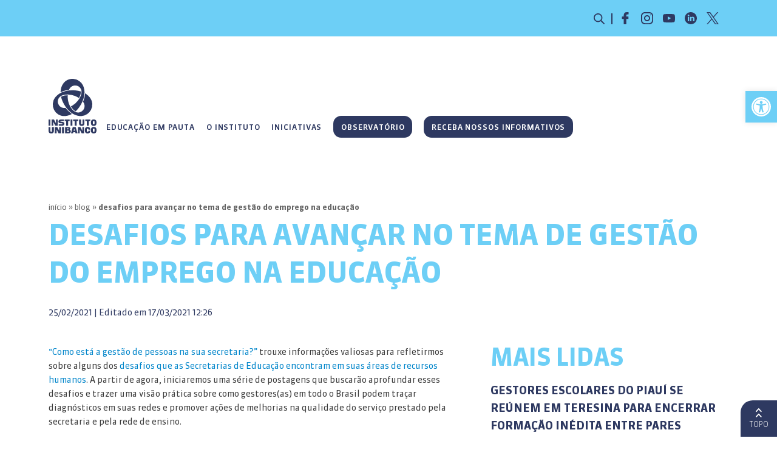

--- FILE ---
content_type: text/html; charset=UTF-8
request_url: https://www.institutounibanco.org.br/conteudo/desafios-para-avancar-no-tema-de-gestao-do-emprego-na-educacao/
body_size: 49241
content:
<!DOCTYPE html>
<html lang="pt-BR">

<head>
	<meta name="viewport" content="width=device-width, initial-scale=1">
	<meta charset="UTF-8">
	<link rel="shortcut icon" href="https://www.institutounibanco.org.br/wp-content/themes/unibanco/favicon.ico" />
	<meta name="facebook-domain-verification" content="uimpl8h0rv6xc9zmhtspzo66u2f8v7" />

	<!-- End Twitter universal website tag code -->
	<script type="text/javascript" src="https://cdnjs.cloudflare.com/ajax/libs/pdfobject/2.1.1/pdfobject.min.js"></script>
	<!-- JS -->
	<!-- Monitoramento Application Insights -->
	<script>
		! function(T, l, y) {
			var S = T.location,
				k = "script",
				D = "instrumentationKey",
				C = "ingestionendpoint",
				I = "disableExceptionTracking",
				E = "ai.device.",
				b = "toLowerCase",
				w = "crossOrigin",
				N = "POST",
				e = "appInsightsSDK",
				t = y.name || "appInsights";
			(y.name || T[e]) && (T[e] = t);
			var n = T[t] || function(d) {
				var g = !1,
					f = !1,
					m = {
						initialize: !0,
						queue: [],
						sv: "5",
						version: 2,
						config: d
					};

				function v(e, t) {
					var n = {},
						a = "Browser";
					return n[E + "id"] = a[b](), n[E + "type"] = a, n["ai.operation.name"] = S && S.pathname || "_unknown_", n["ai.internal.sdkVersion"] = "javascript:snippet_" + (m.sv || m.version), {
						time: function() {
							var e = new Date;

							function t(e) {
								var t = "" + e;
								return 1 === t.length && (t = "0" + t), t
							}
							return e.getUTCFullYear() + "-" + t(1 + e.getUTCMonth()) + "-" + t(e.getUTCDate()) + "T" + t(e.getUTCHours()) + ":" + t(e.getUTCMinutes()) + ":" + t(e.getUTCSeconds()) + "." + ((e.getUTCMilliseconds() / 1e3).toFixed(3) + "").slice(2, 5) + "Z"
						}(),
						iKey: e,
						name: "Microsoft.ApplicationInsights." + e.replace(/-/g, "") + "." + t,
						sampleRate: 100,
						tags: n,
						data: {
							baseData: {
								ver: 2
							}
						}
					}
				}
				var h = d.url || y.src;
				if (h) {
					function a(e) {
						var t, n, a, i, r, o, s, c, u, p, l;
						g = !0, m.queue = [], f || (f = !0, t = h, s = function() {
							var e = {},
								t = d.connectionString;
							if (t)
								for (var n = t.split(";"), a = 0; a < n.length; a++) {
									var i = n[a].split("=");
									2 === i.length && (e[i[0][b]()] = i[1])
								}
							if (!e[C]) {
								var r = e.endpointsuffix,
									o = r ? e.location : null;
								e[C] = "https://" + (o ? o + "." : "") + "dc." + (r || "services.visualstudio.com")
							}
							return e
						}(), c = s[D] || d[D] || "", u = s[C], p = u ? u + "/v2/track" : d.endpointUrl, (l = []).push((n = "SDK LOAD Failure: Failed to load Application Insights SDK script (See stack for details)", a = t, i = p, (o = (r = v(c, "Exception")).data).baseType = "ExceptionData", o.baseData.exceptions = [{
							typeName: "SDKLoadFailed",
							message: n.replace(/\./g, "-"),
							hasFullStack: !1,
							stack: n + "\nSnippet failed to load [" + a + "] -- Telemetry is disabled\nHelp Link: https://go.microsoft.com/fwlink/?linkid=2128109\nHost: " + (S && S.pathname || "_unknown_") + "\nEndpoint: " + i,
							parsedStack: []
						}], r)), l.push(function(e, t, n, a) {
							var i = v(c, "Message"),
								r = i.data;
							r.baseType = "MessageData";
							var o = r.baseData;
							return o.message = 'AI (Internal): 99 message:"' + ("SDK LOAD Failure: Failed to load Application Insights SDK script (See stack for details) (" + n + ")").replace(/\"/g, "") + '"', o.properties = {
								endpoint: a
							}, i
						}(0, 0, t, p)), function(e, t) {
							if (JSON) {
								var n = T.fetch;
								if (n && !y.useXhr) n(t, {
									method: N,
									body: JSON.stringify(e),
									mode: "cors"
								});
								else if (XMLHttpRequest) {
									var a = new XMLHttpRequest;
									a.open(N, t), a.setRequestHeader("Content-type", "application/json"), a.send(JSON.stringify(e))
								}
							}
						}(l, p))
					}

					function i(e, t) {
						f || setTimeout(function() {
							!t && m.core || a()
						}, 500)
					}
					var e = function() {
						var n = l.createElement(k);
						n.src = h;
						var e = y[w];
						return !e && "" !== e || "undefined" == n[w] || (n[w] = e), n.onload = i, n.onerror = a, n.onreadystatechange = function(e, t) {
							"loaded" !== n.readyState && "complete" !== n.readyState || i(0, t)
						}, n
					}();
					y.ld < 0 ? l.getElementsByTagName("head")[0].appendChild(e) : setTimeout(function() {
						l.getElementsByTagName(k)[0].parentNode.appendChild(e)
					}, y.ld || 0)
				}
				try {
					m.cookie = l.cookie
				} catch (p) {}

				function t(e) {
					for (; e.length;) ! function(t) {
						m[t] = function() {
							var e = arguments;
							g || m.queue.push(function() {
								m[t].apply(m, e)
							})
						}
					}(e.pop())
				}
				var n = "track",
					r = "TrackPage",
					o = "TrackEvent";
				t([n + "Event", n + "PageView", n + "Exception", n + "Trace", n + "DependencyData", n + "Metric", n + "PageViewPerformance", "start" + r, "stop" + r, "start" + o, "stop" + o, "addTelemetryInitializer", "setAuthenticatedUserContext", "clearAuthenticatedUserContext", "flush"]), m.SeverityLevel = {
					Verbose: 0,
					Information: 1,
					Warning: 2,
					Error: 3,
					Critical: 4
				};
				var s = (d.extensionConfig || {}).ApplicationInsightsAnalytics || {};
				if (!0 !== d[I] && !0 !== s[I]) {
					var c = "onerror";
					t(["_" + c]);
					var u = T[c];
					T[c] = function(e, t, n, a, i) {
						var r = u && u(e, t, n, a, i);
						return !0 !== r && m["_" + c]({
							message: e,
							url: t,
							lineNumber: n,
							columnNumber: a,
							error: i
						}), r
					}, d.autoExceptionInstrumented = !0
				}
				return m
			}(y.cfg);

			function a() {
				y.onInit && y.onInit(n)
			}(T[t] = n).queue && 0 === n.queue.length ? (n.queue.push(a), n.trackPageView({})) : a()
		}(window, document, {
			src: "https://js.monitor.azure.com/scripts/b/ai.2.min.js", // The SDK URL Source
			// name: "appInsights", // Global SDK Instance name defaults to "appInsights" when not supplied
			// ld: 0, // Defines the load delay (in ms) before attempting to load the sdk. -1 = block page load and add to head. (default) = 0ms load after timeout,
			// useXhr: 1, // Use XHR instead of fetch to report failures (if available),
			crossOrigin: "anonymous", // When supplied this will add the provided value as the cross origin attribute on the script tag
			// onInit: null, // Once the application insights instance has loaded and initialized this callback function will be called with 1 argument -- the sdk instance (DO NOT ADD anything to the sdk.queue -- As they won't get called)
			cfg: { // Application Insights Configuration
				instrumentationKey: ''
			}

		});
	</script>
	<!-- Fim Monitoramento Application Insights -->

	<meta name="adopt-website-id" content="843c2381-bfb2-4c6e-be14-4cff8004d5bf" />
	<script src="//tag.goadopt.io/injector.js?website_code=843c2381-bfb2-4c6e-be14-4cff8004d5bf" class="adopt-injector"></script>
	<meta name='robots' content='index, follow, max-image-preview:large, max-snippet:-1, max-video-preview:-1' />

<!-- Google Tag Manager for WordPress by gtm4wp.com -->
<script data-cfasync="false" data-pagespeed-no-defer>
	var gtm4wp_datalayer_name = "dataLayer";
	var dataLayer = dataLayer || [];
</script>
<!-- End Google Tag Manager for WordPress by gtm4wp.com --><script type="text/javascript" id="wpp-js" src="https://cdnportaliuprd.portalinstitutounibanco.org.br/wp-content/plugins/wordpress-popular-posts/assets/js/wpp.min.js" data-sampling="0" data-sampling-rate="100" data-api-url="https://www.institutounibanco.org.br/wp-json/wordpress-popular-posts" data-post-id="4473" data-token="c144c4c1d4" data-lang="0" data-debug="0"></script>

	<!-- This site is optimized with the Yoast SEO plugin v23.3 - https://yoast.com/wordpress/plugins/seo/ -->
	<title>Desafios para avançar no tema de gestão do emprego na Educação - Instituto Unibanco</title>
	<link rel="canonical" href="https://www.institutounibanco.org.br/conteudo/desafios-para-avancar-no-tema-de-gestao-do-emprego-na-educacao/" />
	<meta property="og:locale" content="en_US" />
	<meta property="og:type" content="article" />
	<meta property="og:title" content="Desafios para avançar no tema de gestão do emprego na Educação - Instituto Unibanco" />
	<meta property="og:description" content="“Como está a gestão de pessoas na sua secretaria?” trouxe informações valiosas para refletirmos sobre alguns dos desafios que as Secretarias de Educação encontram em suas áreas de recursos humanos. A partir de agora, iniciaremos uma série de postagens que buscarão aprofundar esses desafios e trazer uma visão prática sobre como gestores(as) em todo o [&hellip;]" />
	<meta property="og:url" content="https://www.institutounibanco.org.br/conteudo/desafios-para-avancar-no-tema-de-gestao-do-emprego-na-educacao/" />
	<meta property="og:site_name" content="Instituto Unibanco" />
	<meta property="article:modified_time" content="2021-03-17T15:26:28+00:00" />
	<meta property="og:image" content="https://cdnportaliuprd.portalinstitutounibanco.org.br/wp-content/uploads/2021/02/IU_Capas_Site_-_Guia_Pandemia_-_1.png" />
	<meta property="og:image:width" content="358" />
	<meta property="og:image:height" content="201" />
	<meta property="og:image:type" content="image/png" />
	<meta name="twitter:card" content="summary_large_image" />
	<meta name="twitter:label1" content="Est. reading time" />
	<meta name="twitter:data1" content="8 minutes" />
	<script type="application/ld+json" class="yoast-schema-graph">{"@context":"https://schema.org","@graph":[{"@type":"WebPage","@id":"https://www.institutounibanco.org.br/conteudo/desafios-para-avancar-no-tema-de-gestao-do-emprego-na-educacao/","url":"https://www.institutounibanco.org.br/conteudo/desafios-para-avancar-no-tema-de-gestao-do-emprego-na-educacao/","name":"Desafios para avançar no tema de gestão do emprego na Educação - Instituto Unibanco","isPartOf":{"@id":"https://www.institutounibanco.org.br/#website"},"primaryImageOfPage":{"@id":"https://www.institutounibanco.org.br/conteudo/desafios-para-avancar-no-tema-de-gestao-do-emprego-na-educacao/#primaryimage"},"image":{"@id":"https://www.institutounibanco.org.br/conteudo/desafios-para-avancar-no-tema-de-gestao-do-emprego-na-educacao/#primaryimage"},"thumbnailUrl":"https://cdnportaliuprd.portalinstitutounibanco.org.br/wp-content/uploads/2021/02/IU_Capas_Site_-_Guia_Pandemia_-_1.png","datePublished":"2021-02-25T16:59:40+00:00","dateModified":"2021-03-17T15:26:28+00:00","breadcrumb":{"@id":"https://www.institutounibanco.org.br/conteudo/desafios-para-avancar-no-tema-de-gestao-do-emprego-na-educacao/#breadcrumb"},"inLanguage":"en-US","potentialAction":[{"@type":"ReadAction","target":["https://www.institutounibanco.org.br/conteudo/desafios-para-avancar-no-tema-de-gestao-do-emprego-na-educacao/"]}]},{"@type":"ImageObject","inLanguage":"en-US","@id":"https://www.institutounibanco.org.br/conteudo/desafios-para-avancar-no-tema-de-gestao-do-emprego-na-educacao/#primaryimage","url":"https://cdnportaliuprd.portalinstitutounibanco.org.br/wp-content/uploads/2021/02/IU_Capas_Site_-_Guia_Pandemia_-_1.png","contentUrl":"https://cdnportaliuprd.portalinstitutounibanco.org.br/wp-content/uploads/2021/02/IU_Capas_Site_-_Guia_Pandemia_-_1.png","width":358,"height":201},{"@type":"BreadcrumbList","@id":"https://www.institutounibanco.org.br/conteudo/desafios-para-avancar-no-tema-de-gestao-do-emprego-na-educacao/#breadcrumb","itemListElement":[{"@type":"ListItem","position":1,"name":"Início","item":"https://www.institutounibanco.org.br/"},{"@type":"ListItem","position":2,"name":"Blog","item":"https://www.institutounibanco.org.br/tag/blog/"},{"@type":"ListItem","position":3,"name":"Desafios para avançar no tema de gestão do emprego na Educação"}]},{"@type":"WebSite","@id":"https://www.institutounibanco.org.br/#website","url":"https://www.institutounibanco.org.br/","name":"Instituto Unibanco","description":"","publisher":{"@id":"https://www.institutounibanco.org.br/#organization"},"potentialAction":[{"@type":"SearchAction","target":{"@type":"EntryPoint","urlTemplate":"https://www.institutounibanco.org.br/?s={search_term_string}"},"query-input":"required name=search_term_string"}],"inLanguage":"en-US"},{"@type":"Organization","@id":"https://www.institutounibanco.org.br/#organization","name":"Instituto Unibanco","url":"https://www.institutounibanco.org.br/","logo":{"@type":"ImageObject","inLanguage":"en-US","@id":"https://www.institutounibanco.org.br/#/schema/logo/image/","url":"https://cdnportaliuprd.portalinstitutounibanco.org.br/wp-content/uploads/2021/07/logo-unibanco-white.png","contentUrl":"https://cdnportaliuprd.portalinstitutounibanco.org.br/wp-content/uploads/2021/07/logo-unibanco-white.png","width":646,"height":736,"caption":"Instituto Unibanco"},"image":{"@id":"https://www.institutounibanco.org.br/#/schema/logo/image/"}}]}</script>
	<!-- / Yoast SEO plugin. -->


<link rel='dns-prefetch' href='//cdnjs.cloudflare.com' />
<link rel="homeurl" href="https://www.institutounibanco.org.br" /><link rel="preload" href="https://cdnjs.cloudflare.com/ajax/libs/jquery-validate/1.19.5/jquery.validate.min.js?ver=1.19.5" as="script" />
<link rel="preload" href="https://cdnjs.cloudflare.com/ajax/libs/jquery-validate/1.19.5/additional-methods.min.js?ver=1.19.5" as="script" />
<link rel="preload" href="https://cdnportaliuprd.portalinstitutounibanco.org.br/wp-content/themes/unibanco/js/site.js?ver=1.1.7" as="script" />
<link rel="preload" href="https://cdnportaliuprd.portalinstitutounibanco.org.br/wp-content/plugins/contact-form-7/includes/js/index.js?ver=5.9.8" as="script" />
<link rel="preload" href="?ver=1.20.2" as="script" />
<link rel="preload" href="https://cdnportaliuprd.portalinstitutounibanco.org.br/wp-content/plugins/pojo-accessibility/assets/js/app.min.js?ver=1.0.0" as="script" />
<link rel="preload" href="https://cdnportaliuprd.portalinstitutounibanco.org.br/wp-content/plugins/contact-form-7/modules/recaptcha/index.js?ver=5.9.8" as="script" />
<link rel="preload" href="https://cdnportaliuprd.portalinstitutounibanco.org.br/wp-content/plugins/wp-smushit/app/assets/js/smush-lazy-load.min.js?ver=3.16.6" as="script" />
		<!-- This site uses the Google Analytics by MonsterInsights plugin v9.0.1 - Using Analytics tracking - https://www.monsterinsights.com/ -->
							<script src="//www.googletagmanager.com/gtag/js?id=G-NS2M2KFVRH"  data-cfasync="false" data-wpfc-render="false" type="text/javascript" async></script>
			<script data-cfasync="false" data-wpfc-render="false" type="text/javascript">
				var mi_version = '9.0.1';
				var mi_track_user = true;
				var mi_no_track_reason = '';
								var MonsterInsightsDefaultLocations = {"page_location":"https:\/\/www.institutounibanco.org.br\/conteudo\/desafios-para-avancar-no-tema-de-gestao-do-emprego-na-educacao\/"};
				if ( typeof MonsterInsightsPrivacyGuardFilter === 'function' ) {
					var MonsterInsightsLocations = (typeof MonsterInsightsExcludeQuery === 'object') ? MonsterInsightsPrivacyGuardFilter( MonsterInsightsExcludeQuery ) : MonsterInsightsPrivacyGuardFilter( MonsterInsightsDefaultLocations );
				} else {
					var MonsterInsightsLocations = (typeof MonsterInsightsExcludeQuery === 'object') ? MonsterInsightsExcludeQuery : MonsterInsightsDefaultLocations;
				}

								var disableStrs = [
										'ga-disable-G-NS2M2KFVRH',
									];

				/* Function to detect opted out users */
				function __gtagTrackerIsOptedOut() {
					for (var index = 0; index < disableStrs.length; index++) {
						if (document.cookie.indexOf(disableStrs[index] + '=true') > -1) {
							return true;
						}
					}

					return false;
				}

				/* Disable tracking if the opt-out cookie exists. */
				if (__gtagTrackerIsOptedOut()) {
					for (var index = 0; index < disableStrs.length; index++) {
						window[disableStrs[index]] = true;
					}
				}

				/* Opt-out function */
				function __gtagTrackerOptout() {
					for (var index = 0; index < disableStrs.length; index++) {
						document.cookie = disableStrs[index] + '=true; expires=Thu, 31 Dec 2099 23:59:59 UTC; path=/';
						window[disableStrs[index]] = true;
					}
				}

				if ('undefined' === typeof gaOptout) {
					function gaOptout() {
						__gtagTrackerOptout();
					}
				}
								window.dataLayer = window.dataLayer || [];

				window.MonsterInsightsDualTracker = {
					helpers: {},
					trackers: {},
				};
				if (mi_track_user) {
					function __gtagDataLayer() {
						dataLayer.push(arguments);
					}

					function __gtagTracker(type, name, parameters) {
						if (!parameters) {
							parameters = {};
						}

						if (parameters.send_to) {
							__gtagDataLayer.apply(null, arguments);
							return;
						}

						if (type === 'event') {
														parameters.send_to = monsterinsights_frontend.v4_id;
							var hookName = name;
							if (typeof parameters['event_category'] !== 'undefined') {
								hookName = parameters['event_category'] + ':' + name;
							}

							if (typeof MonsterInsightsDualTracker.trackers[hookName] !== 'undefined') {
								MonsterInsightsDualTracker.trackers[hookName](parameters);
							} else {
								__gtagDataLayer('event', name, parameters);
							}
							
						} else {
							__gtagDataLayer.apply(null, arguments);
						}
					}

					__gtagTracker('js', new Date());
					__gtagTracker('set', {
						'developer_id.dZGIzZG': true,
											});
					if ( MonsterInsightsLocations.page_location ) {
						__gtagTracker('set', MonsterInsightsLocations);
					}
										__gtagTracker('config', 'G-NS2M2KFVRH', {"forceSSL":"true","link_attribution":"true"} );
															window.gtag = __gtagTracker;										(function () {
						/* https://developers.google.com/analytics/devguides/collection/analyticsjs/ */
						/* ga and __gaTracker compatibility shim. */
						var noopfn = function () {
							return null;
						};
						var newtracker = function () {
							return new Tracker();
						};
						var Tracker = function () {
							return null;
						};
						var p = Tracker.prototype;
						p.get = noopfn;
						p.set = noopfn;
						p.send = function () {
							var args = Array.prototype.slice.call(arguments);
							args.unshift('send');
							__gaTracker.apply(null, args);
						};
						var __gaTracker = function () {
							var len = arguments.length;
							if (len === 0) {
								return;
							}
							var f = arguments[len - 1];
							if (typeof f !== 'object' || f === null || typeof f.hitCallback !== 'function') {
								if ('send' === arguments[0]) {
									var hitConverted, hitObject = false, action;
									if ('event' === arguments[1]) {
										if ('undefined' !== typeof arguments[3]) {
											hitObject = {
												'eventAction': arguments[3],
												'eventCategory': arguments[2],
												'eventLabel': arguments[4],
												'value': arguments[5] ? arguments[5] : 1,
											}
										}
									}
									if ('pageview' === arguments[1]) {
										if ('undefined' !== typeof arguments[2]) {
											hitObject = {
												'eventAction': 'page_view',
												'page_path': arguments[2],
											}
										}
									}
									if (typeof arguments[2] === 'object') {
										hitObject = arguments[2];
									}
									if (typeof arguments[5] === 'object') {
										Object.assign(hitObject, arguments[5]);
									}
									if ('undefined' !== typeof arguments[1].hitType) {
										hitObject = arguments[1];
										if ('pageview' === hitObject.hitType) {
											hitObject.eventAction = 'page_view';
										}
									}
									if (hitObject) {
										action = 'timing' === arguments[1].hitType ? 'timing_complete' : hitObject.eventAction;
										hitConverted = mapArgs(hitObject);
										__gtagTracker('event', action, hitConverted);
									}
								}
								return;
							}

							function mapArgs(args) {
								var arg, hit = {};
								var gaMap = {
									'eventCategory': 'event_category',
									'eventAction': 'event_action',
									'eventLabel': 'event_label',
									'eventValue': 'event_value',
									'nonInteraction': 'non_interaction',
									'timingCategory': 'event_category',
									'timingVar': 'name',
									'timingValue': 'value',
									'timingLabel': 'event_label',
									'page': 'page_path',
									'location': 'page_location',
									'title': 'page_title',
									'referrer' : 'page_referrer',
								};
								for (arg in args) {
																		if (!(!args.hasOwnProperty(arg) || !gaMap.hasOwnProperty(arg))) {
										hit[gaMap[arg]] = args[arg];
									} else {
										hit[arg] = args[arg];
									}
								}
								return hit;
							}

							try {
								f.hitCallback();
							} catch (ex) {
							}
						};
						__gaTracker.create = newtracker;
						__gaTracker.getByName = newtracker;
						__gaTracker.getAll = function () {
							return [];
						};
						__gaTracker.remove = noopfn;
						__gaTracker.loaded = true;
						window['__gaTracker'] = __gaTracker;
					})();
									} else {
										console.log("");
					(function () {
						function __gtagTracker() {
							return null;
						}

						window['__gtagTracker'] = __gtagTracker;
						window['gtag'] = __gtagTracker;
					})();
									}
			</script>
				<!-- / Google Analytics by MonsterInsights -->
		<link rel='stylesheet' id='wp-block-library-css' href='https://www.institutounibanco.org.br/wp-includes/css/dist/block-library/style.min.css?ver=6.6.1' type='text/css' media='all' />
<style id='classic-theme-styles-inline-css' type='text/css'>
/*! This file is auto-generated */
.wp-block-button__link{color:#fff;background-color:#32373c;border-radius:9999px;box-shadow:none;text-decoration:none;padding:calc(.667em + 2px) calc(1.333em + 2px);font-size:1.125em}.wp-block-file__button{background:#32373c;color:#fff;text-decoration:none}
</style>
<style id='global-styles-inline-css' type='text/css'>
:root{--wp--preset--aspect-ratio--square: 1;--wp--preset--aspect-ratio--4-3: 4/3;--wp--preset--aspect-ratio--3-4: 3/4;--wp--preset--aspect-ratio--3-2: 3/2;--wp--preset--aspect-ratio--2-3: 2/3;--wp--preset--aspect-ratio--16-9: 16/9;--wp--preset--aspect-ratio--9-16: 9/16;--wp--preset--color--black: #000000;--wp--preset--color--cyan-bluish-gray: #abb8c3;--wp--preset--color--white: #ffffff;--wp--preset--color--pale-pink: #f78da7;--wp--preset--color--vivid-red: #cf2e2e;--wp--preset--color--luminous-vivid-orange: #ff6900;--wp--preset--color--luminous-vivid-amber: #fcb900;--wp--preset--color--light-green-cyan: #7bdcb5;--wp--preset--color--vivid-green-cyan: #00d084;--wp--preset--color--pale-cyan-blue: #8ed1fc;--wp--preset--color--vivid-cyan-blue: #0693e3;--wp--preset--color--vivid-purple: #9b51e0;--wp--preset--gradient--vivid-cyan-blue-to-vivid-purple: linear-gradient(135deg,rgba(6,147,227,1) 0%,rgb(155,81,224) 100%);--wp--preset--gradient--light-green-cyan-to-vivid-green-cyan: linear-gradient(135deg,rgb(122,220,180) 0%,rgb(0,208,130) 100%);--wp--preset--gradient--luminous-vivid-amber-to-luminous-vivid-orange: linear-gradient(135deg,rgba(252,185,0,1) 0%,rgba(255,105,0,1) 100%);--wp--preset--gradient--luminous-vivid-orange-to-vivid-red: linear-gradient(135deg,rgba(255,105,0,1) 0%,rgb(207,46,46) 100%);--wp--preset--gradient--very-light-gray-to-cyan-bluish-gray: linear-gradient(135deg,rgb(238,238,238) 0%,rgb(169,184,195) 100%);--wp--preset--gradient--cool-to-warm-spectrum: linear-gradient(135deg,rgb(74,234,220) 0%,rgb(151,120,209) 20%,rgb(207,42,186) 40%,rgb(238,44,130) 60%,rgb(251,105,98) 80%,rgb(254,248,76) 100%);--wp--preset--gradient--blush-light-purple: linear-gradient(135deg,rgb(255,206,236) 0%,rgb(152,150,240) 100%);--wp--preset--gradient--blush-bordeaux: linear-gradient(135deg,rgb(254,205,165) 0%,rgb(254,45,45) 50%,rgb(107,0,62) 100%);--wp--preset--gradient--luminous-dusk: linear-gradient(135deg,rgb(255,203,112) 0%,rgb(199,81,192) 50%,rgb(65,88,208) 100%);--wp--preset--gradient--pale-ocean: linear-gradient(135deg,rgb(255,245,203) 0%,rgb(182,227,212) 50%,rgb(51,167,181) 100%);--wp--preset--gradient--electric-grass: linear-gradient(135deg,rgb(202,248,128) 0%,rgb(113,206,126) 100%);--wp--preset--gradient--midnight: linear-gradient(135deg,rgb(2,3,129) 0%,rgb(40,116,252) 100%);--wp--preset--font-size--small: 13px;--wp--preset--font-size--medium: 20px;--wp--preset--font-size--large: 36px;--wp--preset--font-size--x-large: 42px;--wp--preset--spacing--20: 0.44rem;--wp--preset--spacing--30: 0.67rem;--wp--preset--spacing--40: 1rem;--wp--preset--spacing--50: 1.5rem;--wp--preset--spacing--60: 2.25rem;--wp--preset--spacing--70: 3.38rem;--wp--preset--spacing--80: 5.06rem;--wp--preset--shadow--natural: 6px 6px 9px rgba(0, 0, 0, 0.2);--wp--preset--shadow--deep: 12px 12px 50px rgba(0, 0, 0, 0.4);--wp--preset--shadow--sharp: 6px 6px 0px rgba(0, 0, 0, 0.2);--wp--preset--shadow--outlined: 6px 6px 0px -3px rgba(255, 255, 255, 1), 6px 6px rgba(0, 0, 0, 1);--wp--preset--shadow--crisp: 6px 6px 0px rgba(0, 0, 0, 1);}:where(.is-layout-flex){gap: 0.5em;}:where(.is-layout-grid){gap: 0.5em;}body .is-layout-flex{display: flex;}.is-layout-flex{flex-wrap: wrap;align-items: center;}.is-layout-flex > :is(*, div){margin: 0;}body .is-layout-grid{display: grid;}.is-layout-grid > :is(*, div){margin: 0;}:where(.wp-block-columns.is-layout-flex){gap: 2em;}:where(.wp-block-columns.is-layout-grid){gap: 2em;}:where(.wp-block-post-template.is-layout-flex){gap: 1.25em;}:where(.wp-block-post-template.is-layout-grid){gap: 1.25em;}.has-black-color{color: var(--wp--preset--color--black) !important;}.has-cyan-bluish-gray-color{color: var(--wp--preset--color--cyan-bluish-gray) !important;}.has-white-color{color: var(--wp--preset--color--white) !important;}.has-pale-pink-color{color: var(--wp--preset--color--pale-pink) !important;}.has-vivid-red-color{color: var(--wp--preset--color--vivid-red) !important;}.has-luminous-vivid-orange-color{color: var(--wp--preset--color--luminous-vivid-orange) !important;}.has-luminous-vivid-amber-color{color: var(--wp--preset--color--luminous-vivid-amber) !important;}.has-light-green-cyan-color{color: var(--wp--preset--color--light-green-cyan) !important;}.has-vivid-green-cyan-color{color: var(--wp--preset--color--vivid-green-cyan) !important;}.has-pale-cyan-blue-color{color: var(--wp--preset--color--pale-cyan-blue) !important;}.has-vivid-cyan-blue-color{color: var(--wp--preset--color--vivid-cyan-blue) !important;}.has-vivid-purple-color{color: var(--wp--preset--color--vivid-purple) !important;}.has-black-background-color{background-color: var(--wp--preset--color--black) !important;}.has-cyan-bluish-gray-background-color{background-color: var(--wp--preset--color--cyan-bluish-gray) !important;}.has-white-background-color{background-color: var(--wp--preset--color--white) !important;}.has-pale-pink-background-color{background-color: var(--wp--preset--color--pale-pink) !important;}.has-vivid-red-background-color{background-color: var(--wp--preset--color--vivid-red) !important;}.has-luminous-vivid-orange-background-color{background-color: var(--wp--preset--color--luminous-vivid-orange) !important;}.has-luminous-vivid-amber-background-color{background-color: var(--wp--preset--color--luminous-vivid-amber) !important;}.has-light-green-cyan-background-color{background-color: var(--wp--preset--color--light-green-cyan) !important;}.has-vivid-green-cyan-background-color{background-color: var(--wp--preset--color--vivid-green-cyan) !important;}.has-pale-cyan-blue-background-color{background-color: var(--wp--preset--color--pale-cyan-blue) !important;}.has-vivid-cyan-blue-background-color{background-color: var(--wp--preset--color--vivid-cyan-blue) !important;}.has-vivid-purple-background-color{background-color: var(--wp--preset--color--vivid-purple) !important;}.has-black-border-color{border-color: var(--wp--preset--color--black) !important;}.has-cyan-bluish-gray-border-color{border-color: var(--wp--preset--color--cyan-bluish-gray) !important;}.has-white-border-color{border-color: var(--wp--preset--color--white) !important;}.has-pale-pink-border-color{border-color: var(--wp--preset--color--pale-pink) !important;}.has-vivid-red-border-color{border-color: var(--wp--preset--color--vivid-red) !important;}.has-luminous-vivid-orange-border-color{border-color: var(--wp--preset--color--luminous-vivid-orange) !important;}.has-luminous-vivid-amber-border-color{border-color: var(--wp--preset--color--luminous-vivid-amber) !important;}.has-light-green-cyan-border-color{border-color: var(--wp--preset--color--light-green-cyan) !important;}.has-vivid-green-cyan-border-color{border-color: var(--wp--preset--color--vivid-green-cyan) !important;}.has-pale-cyan-blue-border-color{border-color: var(--wp--preset--color--pale-cyan-blue) !important;}.has-vivid-cyan-blue-border-color{border-color: var(--wp--preset--color--vivid-cyan-blue) !important;}.has-vivid-purple-border-color{border-color: var(--wp--preset--color--vivid-purple) !important;}.has-vivid-cyan-blue-to-vivid-purple-gradient-background{background: var(--wp--preset--gradient--vivid-cyan-blue-to-vivid-purple) !important;}.has-light-green-cyan-to-vivid-green-cyan-gradient-background{background: var(--wp--preset--gradient--light-green-cyan-to-vivid-green-cyan) !important;}.has-luminous-vivid-amber-to-luminous-vivid-orange-gradient-background{background: var(--wp--preset--gradient--luminous-vivid-amber-to-luminous-vivid-orange) !important;}.has-luminous-vivid-orange-to-vivid-red-gradient-background{background: var(--wp--preset--gradient--luminous-vivid-orange-to-vivid-red) !important;}.has-very-light-gray-to-cyan-bluish-gray-gradient-background{background: var(--wp--preset--gradient--very-light-gray-to-cyan-bluish-gray) !important;}.has-cool-to-warm-spectrum-gradient-background{background: var(--wp--preset--gradient--cool-to-warm-spectrum) !important;}.has-blush-light-purple-gradient-background{background: var(--wp--preset--gradient--blush-light-purple) !important;}.has-blush-bordeaux-gradient-background{background: var(--wp--preset--gradient--blush-bordeaux) !important;}.has-luminous-dusk-gradient-background{background: var(--wp--preset--gradient--luminous-dusk) !important;}.has-pale-ocean-gradient-background{background: var(--wp--preset--gradient--pale-ocean) !important;}.has-electric-grass-gradient-background{background: var(--wp--preset--gradient--electric-grass) !important;}.has-midnight-gradient-background{background: var(--wp--preset--gradient--midnight) !important;}.has-small-font-size{font-size: var(--wp--preset--font-size--small) !important;}.has-medium-font-size{font-size: var(--wp--preset--font-size--medium) !important;}.has-large-font-size{font-size: var(--wp--preset--font-size--large) !important;}.has-x-large-font-size{font-size: var(--wp--preset--font-size--x-large) !important;}
:where(.wp-block-post-template.is-layout-flex){gap: 1.25em;}:where(.wp-block-post-template.is-layout-grid){gap: 1.25em;}
:where(.wp-block-columns.is-layout-flex){gap: 2em;}:where(.wp-block-columns.is-layout-grid){gap: 2em;}
:root :where(.wp-block-pullquote){font-size: 1.5em;line-height: 1.6;}
</style>
<link rel='stylesheet' id='contact-form-7-css' href='https://www.institutounibanco.org.br/wp-content/plugins/contact-form-7/includes/css/styles.css?ver=5.9.8' type='text/css' media='all' />
<link rel='stylesheet' id='slick-css' href='https://www.institutounibanco.org.br/wp-content/themes/unibanco/libs/slick-1.8.1/slick/slick.css?ver=1.8.1' type='text/css' media='all' />
<link rel='stylesheet' id='slick-theme-css' href='https://www.institutounibanco.org.br/wp-content/themes/unibanco/libs/slick-1.8.1/slick/slick-theme.css?ver=1.8.1' type='text/css' media='all' />
<link rel='stylesheet' id='bootstrap-theme-css' href='https://www.institutounibanco.org.br/wp-content/themes/unibanco/libs/bootstrap-3.3.7/css/bootstrap-theme.min.css?ver=3.3.7' type='text/css' media='all' />
<link rel='stylesheet' id='jquery-modal-css' href='https://cdnjs.cloudflare.com/ajax/libs/jquery-modal/0.9.2/jquery.modal.min.css?ver=0.9.2' type='text/css' media='all' />
<link rel='stylesheet' id='jquery-ajax-pager-css' href='https://www.institutounibanco.org.br/wp-content/themes/unibanco/css/jquery-ajax-pager.css?ver=1.2' type='text/css' media='all' />
<link rel='stylesheet' id='jquery-ajax-sharer-css' href='https://www.institutounibanco.org.br/wp-content/themes/unibanco/css/jquery-ajax-sharer.css?ver=1.0' type='text/css' media='all' />
<link rel='stylesheet' id='elementor-common-css' href='https://www.institutounibanco.org.br/wp-content/plugins/elementor/assets/css/common.min.css?ver=3.16.6' type='text/css' media='all' />
<link rel='stylesheet' id='elementor-theme-light-css' href='https://www.institutounibanco.org.br/wp-content/plugins/elementor/assets/css/theme-light.min.css?ver=3.16.6' type='text/css' media='all' />
<link rel='stylesheet' id='style-min-css' href='https://www.institutounibanco.org.br/wp-content/themes/unibanco/css/style.min.css?ver=1.4.1' type='text/css' media='all' />
<link rel='stylesheet' id='style-css' href='https://www.institutounibanco.org.br/wp-content/themes/unibanco/style.css?ver=1.4.1' type='text/css' media='all' />
<link rel='stylesheet' id='elementor-icons-css' href='https://www.institutounibanco.org.br/wp-content/plugins/elementor/assets/lib/eicons/css/elementor-icons.min.css?ver=5.30.0' type='text/css' media='all' />
<link rel='stylesheet' id='elementor-frontend-css' href='https://www.institutounibanco.org.br/wp-content/plugins/elementor/assets/css/frontend-lite.min.css?ver=3.23.4' type='text/css' media='all' />
<style id='elementor-frontend-inline-css' type='text/css'>
.elementor-kit-8827{--e-global-color-primary:#6EC1E4;--e-global-color-secondary:#54595F;--e-global-color-text:#7A7A7A;--e-global-color-accent:#61CE70;--e-global-typography-primary-font-family:"Roboto";--e-global-typography-primary-font-weight:600;--e-global-typography-secondary-font-family:"Roboto Slab";--e-global-typography-secondary-font-weight:400;--e-global-typography-text-font-family:"Roboto";--e-global-typography-text-font-weight:400;--e-global-typography-accent-font-family:"Roboto";--e-global-typography-accent-font-weight:500;}.elementor-section.elementor-section-boxed > .elementor-container{max-width:1140px;}.e-con{--container-max-width:1140px;}.elementor-widget:not(:last-child){margin-block-end:20px;}.elementor-element{--widgets-spacing:20px 20px;}{}h1.entry-title{display:var(--page-title-display);}.elementor-kit-8827 e-page-transition{background-color:#FFBC7D;}@media(max-width:1024px){.elementor-section.elementor-section-boxed > .elementor-container{max-width:1024px;}.e-con{--container-max-width:1024px;}}@media(max-width:767px){.elementor-section.elementor-section-boxed > .elementor-container{max-width:767px;}.e-con{--container-max-width:767px;}}
.elementor-7660 .elementor-element.elementor-element-549a84d0 > .elementor-container > .elementor-column > .elementor-widget-wrap{align-content:space-around;align-items:space-around;}.elementor-7660 .elementor-element.elementor-element-549a84d0:not(.elementor-motion-effects-element-type-background), .elementor-7660 .elementor-element.elementor-element-549a84d0 > .elementor-motion-effects-container > .elementor-motion-effects-layer{background-color:#FFFFFF;}.elementor-7660 .elementor-element.elementor-element-549a84d0, .elementor-7660 .elementor-element.elementor-element-549a84d0 > .elementor-background-overlay{border-radius:10px 10px 10px 10px;}.elementor-7660 .elementor-element.elementor-element-549a84d0{transition:background 0.3s, border 0.3s, border-radius 0.3s, box-shadow 0.3s;margin-top:12px;margin-bottom:12px;padding:4px 4px 4px 4px;}.elementor-7660 .elementor-element.elementor-element-549a84d0 > .elementor-background-overlay{transition:background 0.3s, border-radius 0.3s, opacity 0.3s;}.elementor-7660 .elementor-element.elementor-element-3c5c913a{color:#000000;font-family:"Sanuk", Sans-serif;font-size:14px;}.elementor-7660 .elementor-element.elementor-element-3ec904f3 .elementor-button-content-wrapper{flex-direction:row-reverse;}.elementor-7660 .elementor-element.elementor-element-3ec904f3 .elementor-button .elementor-button-content-wrapper{gap:4px;}.elementor-7660 .elementor-element.elementor-element-3ec904f3 .elementor-button{fill:#2E3961;color:#2E3961;background-color:#6DCFF6;}#elementor-popup-modal-7660 .dialog-message{width:60vw;height:auto;padding:15px 15px 15px 15px;}#elementor-popup-modal-7660{justify-content:center;align-items:center;pointer-events:all;background-color:rgba(0,0,0,.8);}#elementor-popup-modal-7660 .dialog-close-button{display:flex;top:1%;background-color:#02010100;font-size:22px;}#elementor-popup-modal-7660 .dialog-widget-content{animation-duration:1.2s;border-style:solid;border-radius:10px 10px 10px 10px;box-shadow:2px 8px 23px 3px rgba(0,0,0,0.2);margin:0px 0px 0px 0px;}body:not(.rtl) #elementor-popup-modal-7660 .dialog-close-button{right:0.6%;}body.rtl #elementor-popup-modal-7660 .dialog-close-button{left:0.6%;}#elementor-popup-modal-7660 .dialog-close-button i{color:#1BAEFA;}#elementor-popup-modal-7660 .dialog-close-button svg{fill:#1BAEFA;}#elementor-popup-modal-7660 .dialog-close-button:hover i{color:#FC0000;}#elementor-popup-modal-7660 .dialog-close-button:hover{background-color:#02010100;}/* Start Custom Fonts CSS */@font-face {
	font-family: 'Sanuk';
	font-style: normal;
	font-weight: normal;
	font-display: auto;
	src: url('https://www.institutounibanco.org.br/wp-content/uploads/2023/03/Sanuk-Regular.woff2') format('woff2'),
		url('https://www.institutounibanco.org.br/wp-content/uploads/2023/03/Sanuk-Regular.woff') format('woff');
}
/* End Custom Fonts CSS */
.elementor-6374 .elementor-element.elementor-element-64846c1 > .elementor-container > .elementor-column > .elementor-widget-wrap{align-content:space-around;align-items:space-around;}.elementor-6374 .elementor-element.elementor-element-64846c1:not(.elementor-motion-effects-element-type-background), .elementor-6374 .elementor-element.elementor-element-64846c1 > .elementor-motion-effects-container > .elementor-motion-effects-layer{background-color:#FFFFFF;}.elementor-6374 .elementor-element.elementor-element-64846c1, .elementor-6374 .elementor-element.elementor-element-64846c1 > .elementor-background-overlay{border-radius:10px 10px 10px 10px;}.elementor-6374 .elementor-element.elementor-element-64846c1{transition:background 0.3s, border 0.3s, border-radius 0.3s, box-shadow 0.3s;margin-top:12px;margin-bottom:12px;padding:4px 4px 4px 4px;}.elementor-6374 .elementor-element.elementor-element-64846c1 > .elementor-background-overlay{transition:background 0.3s, border-radius 0.3s, opacity 0.3s;}.elementor-bc-flex-widget .elementor-6374 .elementor-element.elementor-element-17ae9bbd.elementor-column .elementor-widget-wrap{align-items:space-around;}.elementor-6374 .elementor-element.elementor-element-17ae9bbd.elementor-column.elementor-element[data-element_type="column"] > .elementor-widget-wrap.elementor-element-populated{align-content:space-around;align-items:space-around;}.elementor-6374 .elementor-element.elementor-element-17ae9bbd.elementor-column > .elementor-widget-wrap{justify-content:center;}.elementor-6374 .elementor-element.elementor-element-686b5625 .elementor-button-content-wrapper{flex-direction:row-reverse;}.elementor-6374 .elementor-element.elementor-element-686b5625 .elementor-button .elementor-button-content-wrapper{gap:4px;}.elementor-6374 .elementor-element.elementor-element-686b5625 .elementor-button{fill:#FFFFFF;color:#FFFFFF;background-color:#59AA47;}.elementor-6374 .elementor-element.elementor-element-686b5625{width:auto;max-width:auto;bottom:-11px;}body:not(.rtl) .elementor-6374 .elementor-element.elementor-element-686b5625{left:0px;}body.rtl .elementor-6374 .elementor-element.elementor-element-686b5625{right:0px;}.elementor-6374 .elementor-element.elementor-element-64698428 .elementor-button-content-wrapper{flex-direction:row-reverse;}.elementor-6374 .elementor-element.elementor-element-64698428 .elementor-button .elementor-button-content-wrapper{gap:4px;}.elementor-6374 .elementor-element.elementor-element-64698428 .elementor-button{fill:#FFFFFF;color:#FFFFFF;background-color:#59AA47;}.elementor-6374 .elementor-element.elementor-element-64698428{width:auto;max-width:auto;bottom:-11px;}body:not(.rtl) .elementor-6374 .elementor-element.elementor-element-64698428{right:0.4px;}body.rtl .elementor-6374 .elementor-element.elementor-element-64698428{left:0.4px;}#elementor-popup-modal-6374 .dialog-message{width:600px;height:auto;padding:15px 15px 15px 15px;}#elementor-popup-modal-6374{justify-content:center;align-items:center;pointer-events:all;background-color:rgba(0,0,0,.8);}#elementor-popup-modal-6374 .dialog-close-button{display:flex;top:1%;background-color:#02010100;font-size:22px;}#elementor-popup-modal-6374 .dialog-widget-content{animation-duration:1.2s;background-image:url("https://cdnportaliuprd.portalinstitutounibanco.org.br/wp-content/uploads/2020/08/4.Verde-Claro.jpg");background-position:bottom center;background-repeat:no-repeat;background-size:cover;border-style:solid;border-radius:10px 10px 10px 10px;box-shadow:2px 8px 23px 3px rgba(0,0,0,0.2);margin:0px 0px 0px 0px;}body:not(.rtl) #elementor-popup-modal-6374 .dialog-close-button{right:0.6%;}body.rtl #elementor-popup-modal-6374 .dialog-close-button{left:0.6%;}#elementor-popup-modal-6374 .dialog-close-button i{color:#0A7506;}#elementor-popup-modal-6374 .dialog-close-button svg{fill:#0A7506;}#elementor-popup-modal-6374 .dialog-close-button:hover i{color:#FC0000;}#elementor-popup-modal-6374 .dialog-close-button:hover{background-color:#02010100;}@media(min-width:768px){.elementor-6374 .elementor-element.elementor-element-152be99e{width:20.107%;}.elementor-6374 .elementor-element.elementor-element-17ae9bbd{width:60%;}.elementor-6374 .elementor-element.elementor-element-777a41a9{width:19.557%;}}
.elementor-6371 .elementor-element.elementor-element-32e175a7 > .elementor-container > .elementor-column > .elementor-widget-wrap{align-content:space-around;align-items:space-around;}.elementor-6371 .elementor-element.elementor-element-32e175a7:not(.elementor-motion-effects-element-type-background), .elementor-6371 .elementor-element.elementor-element-32e175a7 > .elementor-motion-effects-container > .elementor-motion-effects-layer{background-color:#FFFFFF;}.elementor-6371 .elementor-element.elementor-element-32e175a7, .elementor-6371 .elementor-element.elementor-element-32e175a7 > .elementor-background-overlay{border-radius:10px 10px 10px 10px;}.elementor-6371 .elementor-element.elementor-element-32e175a7{transition:background 0.3s, border 0.3s, border-radius 0.3s, box-shadow 0.3s;margin-top:12px;margin-bottom:12px;padding:4px 4px 4px 4px;}.elementor-6371 .elementor-element.elementor-element-32e175a7 > .elementor-background-overlay{transition:background 0.3s, border-radius 0.3s, opacity 0.3s;}.elementor-bc-flex-widget .elementor-6371 .elementor-element.elementor-element-10fd4adf.elementor-column .elementor-widget-wrap{align-items:space-around;}.elementor-6371 .elementor-element.elementor-element-10fd4adf.elementor-column.elementor-element[data-element_type="column"] > .elementor-widget-wrap.elementor-element-populated{align-content:space-around;align-items:space-around;}.elementor-6371 .elementor-element.elementor-element-10fd4adf.elementor-column > .elementor-widget-wrap{justify-content:center;}.elementor-6371 .elementor-element.elementor-element-62a37f45 .elementor-button-content-wrapper{flex-direction:row-reverse;}.elementor-6371 .elementor-element.elementor-element-62a37f45 .elementor-button .elementor-button-content-wrapper{gap:4px;}.elementor-6371 .elementor-element.elementor-element-62a37f45 .elementor-button{fill:#FFFFFF;color:#FFFFFF;background-color:#59AA47;}.elementor-6371 .elementor-element.elementor-element-62a37f45{width:auto;max-width:auto;bottom:-11px;}body:not(.rtl) .elementor-6371 .elementor-element.elementor-element-62a37f45{left:0px;}body.rtl .elementor-6371 .elementor-element.elementor-element-62a37f45{right:0px;}.elementor-6371 .elementor-element.elementor-element-3061598b .elementor-button-content-wrapper{flex-direction:row-reverse;}.elementor-6371 .elementor-element.elementor-element-3061598b .elementor-button .elementor-button-content-wrapper{gap:4px;}.elementor-6371 .elementor-element.elementor-element-3061598b .elementor-button{fill:#FFFFFF;color:#FFFFFF;background-color:#59AA47;}.elementor-6371 .elementor-element.elementor-element-3061598b{width:auto;max-width:auto;bottom:-11px;}body:not(.rtl) .elementor-6371 .elementor-element.elementor-element-3061598b{right:0.4px;}body.rtl .elementor-6371 .elementor-element.elementor-element-3061598b{left:0.4px;}#elementor-popup-modal-6371 .dialog-message{width:600px;height:auto;padding:15px 15px 15px 15px;}#elementor-popup-modal-6371{justify-content:center;align-items:center;pointer-events:all;background-color:rgba(0,0,0,.8);}#elementor-popup-modal-6371 .dialog-close-button{display:flex;top:1%;background-color:#02010100;font-size:22px;}#elementor-popup-modal-6371 .dialog-widget-content{animation-duration:1.2s;background-image:url("https://cdnportaliuprd.portalinstitutounibanco.org.br/wp-content/uploads/2020/08/4.Verde-Claro.jpg");background-position:bottom center;background-repeat:no-repeat;background-size:cover;border-style:solid;border-radius:10px 10px 10px 10px;box-shadow:2px 8px 23px 3px rgba(0,0,0,0.2);margin:0px 0px 0px 0px;}body:not(.rtl) #elementor-popup-modal-6371 .dialog-close-button{right:0.6%;}body.rtl #elementor-popup-modal-6371 .dialog-close-button{left:0.6%;}#elementor-popup-modal-6371 .dialog-close-button i{color:#0A7506;}#elementor-popup-modal-6371 .dialog-close-button svg{fill:#0A7506;}#elementor-popup-modal-6371 .dialog-close-button:hover i{color:#FC0000;}#elementor-popup-modal-6371 .dialog-close-button:hover{background-color:#02010100;}@media(min-width:768px){.elementor-6371 .elementor-element.elementor-element-153ec682{width:20.107%;}.elementor-6371 .elementor-element.elementor-element-10fd4adf{width:60%;}.elementor-6371 .elementor-element.elementor-element-1ccb82ff{width:19.557%;}}
.elementor-6368 .elementor-element.elementor-element-732b3a07 > .elementor-container > .elementor-column > .elementor-widget-wrap{align-content:space-around;align-items:space-around;}.elementor-6368 .elementor-element.elementor-element-732b3a07:not(.elementor-motion-effects-element-type-background), .elementor-6368 .elementor-element.elementor-element-732b3a07 > .elementor-motion-effects-container > .elementor-motion-effects-layer{background-color:#FFFFFF;}.elementor-6368 .elementor-element.elementor-element-732b3a07, .elementor-6368 .elementor-element.elementor-element-732b3a07 > .elementor-background-overlay{border-radius:10px 10px 10px 10px;}.elementor-6368 .elementor-element.elementor-element-732b3a07{transition:background 0.3s, border 0.3s, border-radius 0.3s, box-shadow 0.3s;margin-top:12px;margin-bottom:12px;padding:4px 4px 4px 4px;}.elementor-6368 .elementor-element.elementor-element-732b3a07 > .elementor-background-overlay{transition:background 0.3s, border-radius 0.3s, opacity 0.3s;}.elementor-bc-flex-widget .elementor-6368 .elementor-element.elementor-element-5f056487.elementor-column .elementor-widget-wrap{align-items:space-around;}.elementor-6368 .elementor-element.elementor-element-5f056487.elementor-column.elementor-element[data-element_type="column"] > .elementor-widget-wrap.elementor-element-populated{align-content:space-around;align-items:space-around;}.elementor-6368 .elementor-element.elementor-element-5f056487.elementor-column > .elementor-widget-wrap{justify-content:center;}.elementor-6368 .elementor-element.elementor-element-5d4e4e9d .elementor-button-content-wrapper{flex-direction:row-reverse;}.elementor-6368 .elementor-element.elementor-element-5d4e4e9d .elementor-button .elementor-button-content-wrapper{gap:4px;}.elementor-6368 .elementor-element.elementor-element-5d4e4e9d .elementor-button{fill:#FFFFFF;color:#FFFFFF;background-color:#59AA47;}.elementor-6368 .elementor-element.elementor-element-5d4e4e9d{width:auto;max-width:auto;bottom:-11px;}body:not(.rtl) .elementor-6368 .elementor-element.elementor-element-5d4e4e9d{left:0px;}body.rtl .elementor-6368 .elementor-element.elementor-element-5d4e4e9d{right:0px;}.elementor-6368 .elementor-element.elementor-element-5aaaec8d .elementor-button-content-wrapper{flex-direction:row-reverse;}.elementor-6368 .elementor-element.elementor-element-5aaaec8d .elementor-button .elementor-button-content-wrapper{gap:4px;}.elementor-6368 .elementor-element.elementor-element-5aaaec8d .elementor-button{fill:#FFFFFF;color:#FFFFFF;background-color:#59AA47;}.elementor-6368 .elementor-element.elementor-element-5aaaec8d{width:auto;max-width:auto;bottom:-11px;}body:not(.rtl) .elementor-6368 .elementor-element.elementor-element-5aaaec8d{right:0.4px;}body.rtl .elementor-6368 .elementor-element.elementor-element-5aaaec8d{left:0.4px;}#elementor-popup-modal-6368 .dialog-message{width:600px;height:auto;padding:15px 15px 15px 15px;}#elementor-popup-modal-6368{justify-content:center;align-items:center;pointer-events:all;background-color:rgba(0,0,0,.8);}#elementor-popup-modal-6368 .dialog-close-button{display:flex;top:1%;background-color:#02010100;font-size:22px;}#elementor-popup-modal-6368 .dialog-widget-content{animation-duration:1.2s;background-image:url("https://cdnportaliuprd.portalinstitutounibanco.org.br/wp-content/uploads/2020/08/4.Verde-Claro.jpg");background-position:bottom center;background-repeat:no-repeat;background-size:cover;border-style:solid;border-radius:10px 10px 10px 10px;box-shadow:2px 8px 23px 3px rgba(0,0,0,0.2);margin:0px 0px 0px 0px;}body:not(.rtl) #elementor-popup-modal-6368 .dialog-close-button{right:0.6%;}body.rtl #elementor-popup-modal-6368 .dialog-close-button{left:0.6%;}#elementor-popup-modal-6368 .dialog-close-button i{color:#0A7506;}#elementor-popup-modal-6368 .dialog-close-button svg{fill:#0A7506;}#elementor-popup-modal-6368 .dialog-close-button:hover i{color:#FC0000;}#elementor-popup-modal-6368 .dialog-close-button:hover{background-color:#02010100;}@media(min-width:768px){.elementor-6368 .elementor-element.elementor-element-42bc6947{width:20.107%;}.elementor-6368 .elementor-element.elementor-element-5f056487{width:60%;}.elementor-6368 .elementor-element.elementor-element-37d083d6{width:19.557%;}}
.elementor-6365 .elementor-element.elementor-element-740599a4 > .elementor-container > .elementor-column > .elementor-widget-wrap{align-content:space-around;align-items:space-around;}.elementor-6365 .elementor-element.elementor-element-740599a4:not(.elementor-motion-effects-element-type-background), .elementor-6365 .elementor-element.elementor-element-740599a4 > .elementor-motion-effects-container > .elementor-motion-effects-layer{background-color:#FFFFFF;}.elementor-6365 .elementor-element.elementor-element-740599a4, .elementor-6365 .elementor-element.elementor-element-740599a4 > .elementor-background-overlay{border-radius:10px 10px 10px 10px;}.elementor-6365 .elementor-element.elementor-element-740599a4{transition:background 0.3s, border 0.3s, border-radius 0.3s, box-shadow 0.3s;margin-top:12px;margin-bottom:12px;padding:4px 4px 4px 4px;}.elementor-6365 .elementor-element.elementor-element-740599a4 > .elementor-background-overlay{transition:background 0.3s, border-radius 0.3s, opacity 0.3s;}.elementor-bc-flex-widget .elementor-6365 .elementor-element.elementor-element-2d4dd9e7.elementor-column .elementor-widget-wrap{align-items:space-around;}.elementor-6365 .elementor-element.elementor-element-2d4dd9e7.elementor-column.elementor-element[data-element_type="column"] > .elementor-widget-wrap.elementor-element-populated{align-content:space-around;align-items:space-around;}.elementor-6365 .elementor-element.elementor-element-2d4dd9e7.elementor-column > .elementor-widget-wrap{justify-content:center;}.elementor-6365 .elementor-element.elementor-element-ee8493c .elementor-button-content-wrapper{flex-direction:row-reverse;}.elementor-6365 .elementor-element.elementor-element-ee8493c .elementor-button .elementor-button-content-wrapper{gap:4px;}.elementor-6365 .elementor-element.elementor-element-ee8493c .elementor-button{fill:#FFFFFF;color:#FFFFFF;background-color:#59AA47;}.elementor-6365 .elementor-element.elementor-element-ee8493c{width:auto;max-width:auto;bottom:-11px;}body:not(.rtl) .elementor-6365 .elementor-element.elementor-element-ee8493c{left:0px;}body.rtl .elementor-6365 .elementor-element.elementor-element-ee8493c{right:0px;}.elementor-6365 .elementor-element.elementor-element-32e361b0 .elementor-button-content-wrapper{flex-direction:row-reverse;}.elementor-6365 .elementor-element.elementor-element-32e361b0 .elementor-button .elementor-button-content-wrapper{gap:4px;}.elementor-6365 .elementor-element.elementor-element-32e361b0 .elementor-button{fill:#FFFFFF;color:#FFFFFF;background-color:#59AA47;}.elementor-6365 .elementor-element.elementor-element-32e361b0{width:auto;max-width:auto;bottom:-11px;}body:not(.rtl) .elementor-6365 .elementor-element.elementor-element-32e361b0{right:0.4px;}body.rtl .elementor-6365 .elementor-element.elementor-element-32e361b0{left:0.4px;}#elementor-popup-modal-6365 .dialog-message{width:600px;height:auto;padding:15px 15px 15px 15px;}#elementor-popup-modal-6365{justify-content:center;align-items:center;pointer-events:all;background-color:rgba(0,0,0,.8);}#elementor-popup-modal-6365 .dialog-close-button{display:flex;top:1%;background-color:#02010100;font-size:22px;}#elementor-popup-modal-6365 .dialog-widget-content{animation-duration:1.2s;background-image:url("https://cdnportaliuprd.portalinstitutounibanco.org.br/wp-content/uploads/2020/08/4.Verde-Claro.jpg");background-position:bottom center;background-repeat:no-repeat;background-size:cover;border-style:solid;border-radius:10px 10px 10px 10px;box-shadow:2px 8px 23px 3px rgba(0,0,0,0.2);margin:0px 0px 0px 0px;}body:not(.rtl) #elementor-popup-modal-6365 .dialog-close-button{right:0.6%;}body.rtl #elementor-popup-modal-6365 .dialog-close-button{left:0.6%;}#elementor-popup-modal-6365 .dialog-close-button i{color:#0A7506;}#elementor-popup-modal-6365 .dialog-close-button svg{fill:#0A7506;}#elementor-popup-modal-6365 .dialog-close-button:hover i{color:#FC0000;}#elementor-popup-modal-6365 .dialog-close-button:hover{background-color:#02010100;}@media(min-width:768px){.elementor-6365 .elementor-element.elementor-element-3ee34076{width:20.107%;}.elementor-6365 .elementor-element.elementor-element-2d4dd9e7{width:60%;}.elementor-6365 .elementor-element.elementor-element-250a0f2f{width:19.557%;}}
.elementor-6362 .elementor-element.elementor-element-6f80962 > .elementor-container > .elementor-column > .elementor-widget-wrap{align-content:space-around;align-items:space-around;}.elementor-6362 .elementor-element.elementor-element-6f80962:not(.elementor-motion-effects-element-type-background), .elementor-6362 .elementor-element.elementor-element-6f80962 > .elementor-motion-effects-container > .elementor-motion-effects-layer{background-color:#FFFFFF;}.elementor-6362 .elementor-element.elementor-element-6f80962, .elementor-6362 .elementor-element.elementor-element-6f80962 > .elementor-background-overlay{border-radius:10px 10px 10px 10px;}.elementor-6362 .elementor-element.elementor-element-6f80962{transition:background 0.3s, border 0.3s, border-radius 0.3s, box-shadow 0.3s;margin-top:12px;margin-bottom:12px;padding:4px 4px 4px 4px;}.elementor-6362 .elementor-element.elementor-element-6f80962 > .elementor-background-overlay{transition:background 0.3s, border-radius 0.3s, opacity 0.3s;}.elementor-bc-flex-widget .elementor-6362 .elementor-element.elementor-element-95c516c.elementor-column .elementor-widget-wrap{align-items:space-around;}.elementor-6362 .elementor-element.elementor-element-95c516c.elementor-column.elementor-element[data-element_type="column"] > .elementor-widget-wrap.elementor-element-populated{align-content:space-around;align-items:space-around;}.elementor-6362 .elementor-element.elementor-element-95c516c.elementor-column > .elementor-widget-wrap{justify-content:center;}.elementor-6362 .elementor-element.elementor-element-8e4df4b .elementor-button-content-wrapper{flex-direction:row-reverse;}.elementor-6362 .elementor-element.elementor-element-8e4df4b .elementor-button .elementor-button-content-wrapper{gap:4px;}.elementor-6362 .elementor-element.elementor-element-8e4df4b .elementor-button{fill:#FFFFFF;color:#FFFFFF;background-color:#59AA47;}.elementor-6362 .elementor-element.elementor-element-8e4df4b{width:auto;max-width:auto;bottom:-11px;}body:not(.rtl) .elementor-6362 .elementor-element.elementor-element-8e4df4b{left:0px;}body.rtl .elementor-6362 .elementor-element.elementor-element-8e4df4b{right:0px;}.elementor-6362 .elementor-element.elementor-element-d78e357 .elementor-button-content-wrapper{flex-direction:row-reverse;}.elementor-6362 .elementor-element.elementor-element-d78e357 .elementor-button .elementor-button-content-wrapper{gap:4px;}.elementor-6362 .elementor-element.elementor-element-d78e357 .elementor-button{fill:#FFFFFF;color:#FFFFFF;background-color:#59AA47;}.elementor-6362 .elementor-element.elementor-element-d78e357{width:auto;max-width:auto;bottom:-11px;}body:not(.rtl) .elementor-6362 .elementor-element.elementor-element-d78e357{right:0.4px;}body.rtl .elementor-6362 .elementor-element.elementor-element-d78e357{left:0.4px;}#elementor-popup-modal-6362 .dialog-message{width:600px;height:auto;padding:15px 15px 15px 15px;}#elementor-popup-modal-6362{justify-content:center;align-items:center;pointer-events:all;background-color:rgba(0,0,0,.8);}#elementor-popup-modal-6362 .dialog-close-button{display:flex;top:1%;background-color:#02010100;font-size:22px;}#elementor-popup-modal-6362 .dialog-widget-content{animation-duration:1.2s;background-image:url("https://cdnportaliuprd.portalinstitutounibanco.org.br/wp-content/uploads/2020/08/4.Verde-Claro.jpg");background-position:bottom center;background-repeat:no-repeat;background-size:cover;border-style:solid;border-radius:10px 10px 10px 10px;box-shadow:2px 8px 23px 3px rgba(0,0,0,0.2);margin:0px 0px 0px 0px;}body:not(.rtl) #elementor-popup-modal-6362 .dialog-close-button{right:0.6%;}body.rtl #elementor-popup-modal-6362 .dialog-close-button{left:0.6%;}#elementor-popup-modal-6362 .dialog-close-button i{color:#0A7506;}#elementor-popup-modal-6362 .dialog-close-button svg{fill:#0A7506;}#elementor-popup-modal-6362 .dialog-close-button:hover i{color:#FC0000;}#elementor-popup-modal-6362 .dialog-close-button:hover{background-color:#02010100;}@media(min-width:768px){.elementor-6362 .elementor-element.elementor-element-2e4f561f{width:20.107%;}.elementor-6362 .elementor-element.elementor-element-95c516c{width:60%;}.elementor-6362 .elementor-element.elementor-element-c0c1de6{width:19.557%;}}
.elementor-6358 .elementor-element.elementor-element-769bf721 > .elementor-container > .elementor-column > .elementor-widget-wrap{align-content:space-around;align-items:space-around;}.elementor-6358 .elementor-element.elementor-element-769bf721:not(.elementor-motion-effects-element-type-background), .elementor-6358 .elementor-element.elementor-element-769bf721 > .elementor-motion-effects-container > .elementor-motion-effects-layer{background-color:#FFFFFF;}.elementor-6358 .elementor-element.elementor-element-769bf721, .elementor-6358 .elementor-element.elementor-element-769bf721 > .elementor-background-overlay{border-radius:10px 10px 10px 10px;}.elementor-6358 .elementor-element.elementor-element-769bf721{transition:background 0.3s, border 0.3s, border-radius 0.3s, box-shadow 0.3s;margin-top:12px;margin-bottom:12px;padding:4px 4px 4px 4px;}.elementor-6358 .elementor-element.elementor-element-769bf721 > .elementor-background-overlay{transition:background 0.3s, border-radius 0.3s, opacity 0.3s;}.elementor-6358 .elementor-element.elementor-element-500422eb{color:#000000;font-family:"Sanuk", Sans-serif;font-size:14px;}.elementor-6358 .elementor-element.elementor-element-3b35dfd2 .elementor-button-content-wrapper{flex-direction:row-reverse;}.elementor-6358 .elementor-element.elementor-element-3b35dfd2 .elementor-button .elementor-button-content-wrapper{gap:4px;}.elementor-6358 .elementor-element.elementor-element-3b35dfd2 .elementor-button{fill:#2E3961;color:#2E3961;background-color:#6DCFF6;}#elementor-popup-modal-6358 .dialog-message{width:600px;height:auto;padding:15px 15px 15px 15px;}#elementor-popup-modal-6358{justify-content:center;align-items:center;pointer-events:all;background-color:rgba(0,0,0,.8);}#elementor-popup-modal-6358 .dialog-close-button{display:flex;top:1%;background-color:#02010100;font-size:22px;}#elementor-popup-modal-6358 .dialog-widget-content{animation-duration:1.2s;background-image:url("https://cdnportaliuprd.portalinstitutounibanco.org.br/wp-content/uploads/2021/03/3.Azul-Escuro-2.jpg");background-position:bottom center;background-repeat:no-repeat;background-size:cover;border-style:solid;border-radius:10px 10px 10px 10px;box-shadow:2px 8px 23px 3px rgba(0,0,0,0.2);margin:0px 0px 0px 0px;}body:not(.rtl) #elementor-popup-modal-6358 .dialog-close-button{right:0.6%;}body.rtl #elementor-popup-modal-6358 .dialog-close-button{left:0.6%;}#elementor-popup-modal-6358 .dialog-close-button i{color:#FFFFFF;}#elementor-popup-modal-6358 .dialog-close-button svg{fill:#FFFFFF;}#elementor-popup-modal-6358 .dialog-close-button:hover i{color:#FC0000;}#elementor-popup-modal-6358 .dialog-close-button:hover{background-color:#02010100;}
.elementor-6355 .elementor-element.elementor-element-1a1f9471 > .elementor-container > .elementor-column > .elementor-widget-wrap{align-content:space-around;align-items:space-around;}.elementor-6355 .elementor-element.elementor-element-1a1f9471:not(.elementor-motion-effects-element-type-background), .elementor-6355 .elementor-element.elementor-element-1a1f9471 > .elementor-motion-effects-container > .elementor-motion-effects-layer{background-color:#FFFFFF;}.elementor-6355 .elementor-element.elementor-element-1a1f9471, .elementor-6355 .elementor-element.elementor-element-1a1f9471 > .elementor-background-overlay{border-radius:10px 10px 10px 10px;}.elementor-6355 .elementor-element.elementor-element-1a1f9471{transition:background 0.3s, border 0.3s, border-radius 0.3s, box-shadow 0.3s;margin-top:12px;margin-bottom:12px;padding:4px 4px 4px 4px;}.elementor-6355 .elementor-element.elementor-element-1a1f9471 > .elementor-background-overlay{transition:background 0.3s, border-radius 0.3s, opacity 0.3s;}.elementor-6355 .elementor-element.elementor-element-704066d4{color:#000000;font-family:"Sanuk", Sans-serif;font-size:14px;}.elementor-6355 .elementor-element.elementor-element-81b1640 .elementor-button-content-wrapper{flex-direction:row-reverse;}.elementor-6355 .elementor-element.elementor-element-81b1640 .elementor-button .elementor-button-content-wrapper{gap:4px;}.elementor-6355 .elementor-element.elementor-element-81b1640 .elementor-button{fill:#2E3961;color:#2E3961;background-color:#6DCFF6;}#elementor-popup-modal-6355 .dialog-message{width:600px;height:auto;padding:15px 15px 15px 15px;}#elementor-popup-modal-6355{justify-content:center;align-items:center;pointer-events:all;background-color:rgba(0,0,0,.8);}#elementor-popup-modal-6355 .dialog-close-button{display:flex;top:1%;background-color:#02010100;font-size:22px;}#elementor-popup-modal-6355 .dialog-widget-content{animation-duration:1.2s;background-image:url("https://cdnportaliuprd.portalinstitutounibanco.org.br/wp-content/uploads/2021/03/3.Azul-Escuro-2.jpg");background-position:bottom center;background-repeat:no-repeat;background-size:cover;border-style:solid;border-radius:10px 10px 10px 10px;box-shadow:2px 8px 23px 3px rgba(0,0,0,0.2);margin:0px 0px 0px 0px;}body:not(.rtl) #elementor-popup-modal-6355 .dialog-close-button{right:0.6%;}body.rtl #elementor-popup-modal-6355 .dialog-close-button{left:0.6%;}#elementor-popup-modal-6355 .dialog-close-button i{color:#FFFFFF;}#elementor-popup-modal-6355 .dialog-close-button svg{fill:#FFFFFF;}#elementor-popup-modal-6355 .dialog-close-button:hover i{color:#FC0000;}#elementor-popup-modal-6355 .dialog-close-button:hover{background-color:#02010100;}
.elementor-6352 .elementor-element.elementor-element-209c0315 > .elementor-container > .elementor-column > .elementor-widget-wrap{align-content:space-around;align-items:space-around;}.elementor-6352 .elementor-element.elementor-element-209c0315:not(.elementor-motion-effects-element-type-background), .elementor-6352 .elementor-element.elementor-element-209c0315 > .elementor-motion-effects-container > .elementor-motion-effects-layer{background-color:#FFFFFF;}.elementor-6352 .elementor-element.elementor-element-209c0315, .elementor-6352 .elementor-element.elementor-element-209c0315 > .elementor-background-overlay{border-radius:10px 10px 10px 10px;}.elementor-6352 .elementor-element.elementor-element-209c0315{transition:background 0.3s, border 0.3s, border-radius 0.3s, box-shadow 0.3s;margin-top:12px;margin-bottom:12px;padding:4px 4px 4px 4px;}.elementor-6352 .elementor-element.elementor-element-209c0315 > .elementor-background-overlay{transition:background 0.3s, border-radius 0.3s, opacity 0.3s;}.elementor-6352 .elementor-element.elementor-element-874ff46{color:#000000;font-family:"Sanuk", Sans-serif;font-size:14px;}.elementor-6352 .elementor-element.elementor-element-3eda1c23 .elementor-button-content-wrapper{flex-direction:row-reverse;}.elementor-6352 .elementor-element.elementor-element-3eda1c23 .elementor-button .elementor-button-content-wrapper{gap:4px;}.elementor-6352 .elementor-element.elementor-element-3eda1c23 .elementor-button{fill:#2E3961;color:#2E3961;background-color:#6DCFF6;}#elementor-popup-modal-6352 .dialog-message{width:600px;height:auto;padding:15px 15px 15px 15px;}#elementor-popup-modal-6352{justify-content:center;align-items:center;pointer-events:all;background-color:rgba(0,0,0,.8);}#elementor-popup-modal-6352 .dialog-close-button{display:flex;top:1%;background-color:#02010100;font-size:22px;}#elementor-popup-modal-6352 .dialog-widget-content{animation-duration:1.2s;background-image:url("https://cdnportaliuprd.portalinstitutounibanco.org.br/wp-content/uploads/2021/03/3.Azul-Escuro-2.jpg");background-position:bottom center;background-repeat:no-repeat;background-size:cover;border-style:solid;border-radius:10px 10px 10px 10px;box-shadow:2px 8px 23px 3px rgba(0,0,0,0.2);margin:0px 0px 0px 0px;}body:not(.rtl) #elementor-popup-modal-6352 .dialog-close-button{right:0.6%;}body.rtl #elementor-popup-modal-6352 .dialog-close-button{left:0.6%;}#elementor-popup-modal-6352 .dialog-close-button i{color:#FFFFFF;}#elementor-popup-modal-6352 .dialog-close-button svg{fill:#FFFFFF;}#elementor-popup-modal-6352 .dialog-close-button:hover i{color:#FC0000;}#elementor-popup-modal-6352 .dialog-close-button:hover{background-color:#02010100;}
.elementor-6349 .elementor-element.elementor-element-65f0fc33 > .elementor-container > .elementor-column > .elementor-widget-wrap{align-content:space-around;align-items:space-around;}.elementor-6349 .elementor-element.elementor-element-65f0fc33:not(.elementor-motion-effects-element-type-background), .elementor-6349 .elementor-element.elementor-element-65f0fc33 > .elementor-motion-effects-container > .elementor-motion-effects-layer{background-color:#FFFFFF;}.elementor-6349 .elementor-element.elementor-element-65f0fc33, .elementor-6349 .elementor-element.elementor-element-65f0fc33 > .elementor-background-overlay{border-radius:10px 10px 10px 10px;}.elementor-6349 .elementor-element.elementor-element-65f0fc33{transition:background 0.3s, border 0.3s, border-radius 0.3s, box-shadow 0.3s;margin-top:12px;margin-bottom:12px;padding:4px 4px 4px 4px;}.elementor-6349 .elementor-element.elementor-element-65f0fc33 > .elementor-background-overlay{transition:background 0.3s, border-radius 0.3s, opacity 0.3s;}.elementor-6349 .elementor-element.elementor-element-3f465eab{color:#000000;font-family:"Sanuk", Sans-serif;font-size:14px;}#elementor-popup-modal-6349 .dialog-message{width:600px;height:auto;padding:15px 15px 15px 15px;}#elementor-popup-modal-6349{justify-content:center;align-items:center;pointer-events:all;background-color:rgba(0,0,0,.8);}#elementor-popup-modal-6349 .dialog-close-button{display:flex;top:1%;background-color:#02010100;font-size:22px;}#elementor-popup-modal-6349 .dialog-widget-content{animation-duration:1.2s;background-image:url("https://cdnportaliuprd.portalinstitutounibanco.org.br/wp-content/uploads/2021/03/3.Azul-Escuro-2.jpg");background-position:bottom center;background-repeat:no-repeat;background-size:cover;border-style:solid;border-radius:10px 10px 10px 10px;box-shadow:2px 8px 23px 3px rgba(0,0,0,0.2);margin:0px 0px 0px 0px;}body:not(.rtl) #elementor-popup-modal-6349 .dialog-close-button{right:0.6%;}body.rtl #elementor-popup-modal-6349 .dialog-close-button{left:0.6%;}#elementor-popup-modal-6349 .dialog-close-button i{color:#FFFFFF;}#elementor-popup-modal-6349 .dialog-close-button svg{fill:#FFFFFF;}#elementor-popup-modal-6349 .dialog-close-button:hover i{color:#FC0000;}#elementor-popup-modal-6349 .dialog-close-button:hover{background-color:#02010100;}
.elementor-6346 .elementor-element.elementor-element-fc8fed8 > .elementor-container > .elementor-column > .elementor-widget-wrap{align-content:space-around;align-items:space-around;}.elementor-6346 .elementor-element.elementor-element-fc8fed8:not(.elementor-motion-effects-element-type-background), .elementor-6346 .elementor-element.elementor-element-fc8fed8 > .elementor-motion-effects-container > .elementor-motion-effects-layer{background-color:#FFFFFF;}.elementor-6346 .elementor-element.elementor-element-fc8fed8, .elementor-6346 .elementor-element.elementor-element-fc8fed8 > .elementor-background-overlay{border-radius:10px 10px 10px 10px;}.elementor-6346 .elementor-element.elementor-element-fc8fed8{transition:background 0.3s, border 0.3s, border-radius 0.3s, box-shadow 0.3s;margin-top:12px;margin-bottom:12px;padding:4px 4px 4px 4px;}.elementor-6346 .elementor-element.elementor-element-fc8fed8 > .elementor-background-overlay{transition:background 0.3s, border-radius 0.3s, opacity 0.3s;}.elementor-6346 .elementor-element.elementor-element-4eea697d{color:#000000;font-family:"Sanuk", Sans-serif;font-size:14px;}.elementor-6346 .elementor-element.elementor-element-5651dcc0 .elementor-button-content-wrapper{flex-direction:row-reverse;}.elementor-6346 .elementor-element.elementor-element-5651dcc0 .elementor-button .elementor-button-content-wrapper{gap:4px;}.elementor-6346 .elementor-element.elementor-element-5651dcc0 .elementor-button{fill:#2E3961;color:#2E3961;background-color:#6DCFF6;}#elementor-popup-modal-6346 .dialog-message{width:600px;height:auto;padding:15px 15px 15px 15px;}#elementor-popup-modal-6346{justify-content:center;align-items:center;pointer-events:all;background-color:rgba(0,0,0,.8);}#elementor-popup-modal-6346 .dialog-close-button{display:flex;top:1%;background-color:#02010100;font-size:22px;}#elementor-popup-modal-6346 .dialog-widget-content{animation-duration:1.2s;background-image:url("https://cdnportaliuprd.portalinstitutounibanco.org.br/wp-content/uploads/2021/03/3.Azul-Escuro-2.jpg");background-position:bottom center;background-repeat:no-repeat;background-size:cover;border-style:solid;border-radius:10px 10px 10px 10px;box-shadow:2px 8px 23px 3px rgba(0,0,0,0.2);margin:0px 0px 0px 0px;}body:not(.rtl) #elementor-popup-modal-6346 .dialog-close-button{right:0.6%;}body.rtl #elementor-popup-modal-6346 .dialog-close-button{left:0.6%;}#elementor-popup-modal-6346 .dialog-close-button i{color:#FFFFFF;}#elementor-popup-modal-6346 .dialog-close-button svg{fill:#FFFFFF;}#elementor-popup-modal-6346 .dialog-close-button:hover i{color:#FC0000;}#elementor-popup-modal-6346 .dialog-close-button:hover{background-color:#02010100;}
.elementor-6343 .elementor-element.elementor-element-2fe9d280 > .elementor-container > .elementor-column > .elementor-widget-wrap{align-content:space-around;align-items:space-around;}.elementor-6343 .elementor-element.elementor-element-2fe9d280:not(.elementor-motion-effects-element-type-background), .elementor-6343 .elementor-element.elementor-element-2fe9d280 > .elementor-motion-effects-container > .elementor-motion-effects-layer{background-color:#FFFFFF;}.elementor-6343 .elementor-element.elementor-element-2fe9d280, .elementor-6343 .elementor-element.elementor-element-2fe9d280 > .elementor-background-overlay{border-radius:10px 10px 10px 10px;}.elementor-6343 .elementor-element.elementor-element-2fe9d280{transition:background 0.3s, border 0.3s, border-radius 0.3s, box-shadow 0.3s;margin-top:12px;margin-bottom:12px;padding:4px 4px 4px 4px;}.elementor-6343 .elementor-element.elementor-element-2fe9d280 > .elementor-background-overlay{transition:background 0.3s, border-radius 0.3s, opacity 0.3s;}.elementor-6343 .elementor-element.elementor-element-198ac743{color:#000000;font-family:"Sanuk", Sans-serif;font-size:14px;}.elementor-6343 .elementor-element.elementor-element-71856149 .elementor-button-content-wrapper{flex-direction:row-reverse;}.elementor-6343 .elementor-element.elementor-element-71856149 .elementor-button .elementor-button-content-wrapper{gap:4px;}.elementor-6343 .elementor-element.elementor-element-71856149 .elementor-button{fill:#2E3961;color:#2E3961;background-color:#6DCFF6;}#elementor-popup-modal-6343 .dialog-message{width:600px;height:auto;padding:15px 15px 15px 15px;}#elementor-popup-modal-6343{justify-content:center;align-items:center;pointer-events:all;background-color:rgba(0,0,0,.8);}#elementor-popup-modal-6343 .dialog-close-button{display:flex;top:1%;background-color:#02010100;font-size:22px;}#elementor-popup-modal-6343 .dialog-widget-content{animation-duration:1.2s;background-image:url("https://cdnportaliuprd.portalinstitutounibanco.org.br/wp-content/uploads/2021/03/3.Azul-Escuro-2.jpg");background-position:bottom center;background-repeat:no-repeat;background-size:cover;border-style:solid;border-radius:10px 10px 10px 10px;box-shadow:2px 8px 23px 3px rgba(0,0,0,0.2);margin:0px 0px 0px 0px;}body:not(.rtl) #elementor-popup-modal-6343 .dialog-close-button{right:0.6%;}body.rtl #elementor-popup-modal-6343 .dialog-close-button{left:0.6%;}#elementor-popup-modal-6343 .dialog-close-button i{color:#FFFFFF;}#elementor-popup-modal-6343 .dialog-close-button svg{fill:#FFFFFF;}#elementor-popup-modal-6343 .dialog-close-button:hover i{color:#FC0000;}#elementor-popup-modal-6343 .dialog-close-button:hover{background-color:#02010100;}
.elementor-6340 .elementor-element.elementor-element-754bd43e > .elementor-container > .elementor-column > .elementor-widget-wrap{align-content:space-around;align-items:space-around;}.elementor-6340 .elementor-element.elementor-element-754bd43e:not(.elementor-motion-effects-element-type-background), .elementor-6340 .elementor-element.elementor-element-754bd43e > .elementor-motion-effects-container > .elementor-motion-effects-layer{background-color:#FFFFFF;}.elementor-6340 .elementor-element.elementor-element-754bd43e, .elementor-6340 .elementor-element.elementor-element-754bd43e > .elementor-background-overlay{border-radius:10px 10px 10px 10px;}.elementor-6340 .elementor-element.elementor-element-754bd43e{transition:background 0.3s, border 0.3s, border-radius 0.3s, box-shadow 0.3s;margin-top:12px;margin-bottom:12px;padding:4px 4px 4px 4px;}.elementor-6340 .elementor-element.elementor-element-754bd43e > .elementor-background-overlay{transition:background 0.3s, border-radius 0.3s, opacity 0.3s;}.elementor-6340 .elementor-element.elementor-element-1934571d{color:#000000;font-family:"Sanuk", Sans-serif;font-size:14px;}.elementor-6340 .elementor-element.elementor-element-341cef14 .elementor-button-content-wrapper{flex-direction:row-reverse;}.elementor-6340 .elementor-element.elementor-element-341cef14 .elementor-button .elementor-button-content-wrapper{gap:4px;}.elementor-6340 .elementor-element.elementor-element-341cef14 .elementor-button{fill:#2E3961;color:#2E3961;background-color:#6DCFF6;}#elementor-popup-modal-6340 .dialog-message{width:600px;height:auto;padding:15px 15px 15px 15px;}#elementor-popup-modal-6340{justify-content:center;align-items:center;pointer-events:all;background-color:rgba(0,0,0,.8);}#elementor-popup-modal-6340 .dialog-close-button{display:flex;top:1%;background-color:#02010100;font-size:22px;}#elementor-popup-modal-6340 .dialog-widget-content{animation-duration:1.2s;background-image:url("https://cdnportaliuprd.portalinstitutounibanco.org.br/wp-content/uploads/2021/03/3.Azul-Escuro-2.jpg");background-position:bottom center;background-repeat:no-repeat;background-size:cover;border-style:solid;border-radius:10px 10px 10px 10px;box-shadow:2px 8px 23px 3px rgba(0,0,0,0.2);margin:0px 0px 0px 0px;}body:not(.rtl) #elementor-popup-modal-6340 .dialog-close-button{right:0.6%;}body.rtl #elementor-popup-modal-6340 .dialog-close-button{left:0.6%;}#elementor-popup-modal-6340 .dialog-close-button i{color:#FFFFFF;}#elementor-popup-modal-6340 .dialog-close-button svg{fill:#FFFFFF;}#elementor-popup-modal-6340 .dialog-close-button:hover i{color:#FC0000;}#elementor-popup-modal-6340 .dialog-close-button:hover{background-color:#02010100;}
.elementor-6337 .elementor-element.elementor-element-3091bb16 > .elementor-container > .elementor-column > .elementor-widget-wrap{align-content:space-around;align-items:space-around;}.elementor-6337 .elementor-element.elementor-element-3091bb16:not(.elementor-motion-effects-element-type-background), .elementor-6337 .elementor-element.elementor-element-3091bb16 > .elementor-motion-effects-container > .elementor-motion-effects-layer{background-color:#FFFFFF;}.elementor-6337 .elementor-element.elementor-element-3091bb16, .elementor-6337 .elementor-element.elementor-element-3091bb16 > .elementor-background-overlay{border-radius:10px 10px 10px 10px;}.elementor-6337 .elementor-element.elementor-element-3091bb16{transition:background 0.3s, border 0.3s, border-radius 0.3s, box-shadow 0.3s;margin-top:12px;margin-bottom:12px;padding:4px 4px 4px 4px;}.elementor-6337 .elementor-element.elementor-element-3091bb16 > .elementor-background-overlay{transition:background 0.3s, border-radius 0.3s, opacity 0.3s;}.elementor-6337 .elementor-element.elementor-element-54da9023{color:#000000;font-family:"Sanuk", Sans-serif;font-size:14px;}.elementor-6337 .elementor-element.elementor-element-41a4087d .elementor-button-content-wrapper{flex-direction:row-reverse;}.elementor-6337 .elementor-element.elementor-element-41a4087d .elementor-button .elementor-button-content-wrapper{gap:4px;}.elementor-6337 .elementor-element.elementor-element-41a4087d .elementor-button{fill:#2E3961;color:#2E3961;background-color:#6DCFF6;}#elementor-popup-modal-6337 .dialog-message{width:600px;height:auto;padding:15px 15px 15px 15px;}#elementor-popup-modal-6337{justify-content:center;align-items:center;pointer-events:all;background-color:rgba(0,0,0,.8);}#elementor-popup-modal-6337 .dialog-close-button{display:flex;top:1%;background-color:#02010100;font-size:22px;}#elementor-popup-modal-6337 .dialog-widget-content{animation-duration:1.2s;background-image:url("https://cdnportaliuprd.portalinstitutounibanco.org.br/wp-content/uploads/2021/03/3.Azul-Escuro-2.jpg");background-position:bottom center;background-repeat:no-repeat;background-size:cover;border-style:solid;border-radius:10px 10px 10px 10px;box-shadow:2px 8px 23px 3px rgba(0,0,0,0.2);margin:0px 0px 0px 0px;}body:not(.rtl) #elementor-popup-modal-6337 .dialog-close-button{right:0.6%;}body.rtl #elementor-popup-modal-6337 .dialog-close-button{left:0.6%;}#elementor-popup-modal-6337 .dialog-close-button i{color:#FFFFFF;}#elementor-popup-modal-6337 .dialog-close-button svg{fill:#FFFFFF;}#elementor-popup-modal-6337 .dialog-close-button:hover i{color:#FC0000;}#elementor-popup-modal-6337 .dialog-close-button:hover{background-color:#02010100;}
.elementor-6334 .elementor-element.elementor-element-70c26085 > .elementor-container > .elementor-column > .elementor-widget-wrap{align-content:space-around;align-items:space-around;}.elementor-6334 .elementor-element.elementor-element-70c26085:not(.elementor-motion-effects-element-type-background), .elementor-6334 .elementor-element.elementor-element-70c26085 > .elementor-motion-effects-container > .elementor-motion-effects-layer{background-color:#FFFFFF;}.elementor-6334 .elementor-element.elementor-element-70c26085, .elementor-6334 .elementor-element.elementor-element-70c26085 > .elementor-background-overlay{border-radius:10px 10px 10px 10px;}.elementor-6334 .elementor-element.elementor-element-70c26085{transition:background 0.3s, border 0.3s, border-radius 0.3s, box-shadow 0.3s;margin-top:12px;margin-bottom:12px;padding:4px 4px 4px 4px;}.elementor-6334 .elementor-element.elementor-element-70c26085 > .elementor-background-overlay{transition:background 0.3s, border-radius 0.3s, opacity 0.3s;}.elementor-6334 .elementor-element.elementor-element-3962ee89{color:#000000;font-family:"Sanuk", Sans-serif;font-size:14px;}.elementor-6334 .elementor-element.elementor-element-225dd70e .elementor-button-content-wrapper{flex-direction:row-reverse;}.elementor-6334 .elementor-element.elementor-element-225dd70e .elementor-button .elementor-button-content-wrapper{gap:4px;}.elementor-6334 .elementor-element.elementor-element-225dd70e .elementor-button{fill:#2E3961;color:#2E3961;background-color:#6DCFF6;}#elementor-popup-modal-6334 .dialog-message{width:600px;height:auto;padding:15px 15px 15px 15px;}#elementor-popup-modal-6334{justify-content:center;align-items:center;pointer-events:all;background-color:rgba(0,0,0,.8);}#elementor-popup-modal-6334 .dialog-close-button{display:flex;top:1%;background-color:#02010100;font-size:22px;}#elementor-popup-modal-6334 .dialog-widget-content{animation-duration:1.2s;background-image:url("https://cdnportaliuprd.portalinstitutounibanco.org.br/wp-content/uploads/2021/03/3.Azul-Escuro-2.jpg");background-position:bottom center;background-repeat:no-repeat;background-size:cover;border-style:solid;border-radius:10px 10px 10px 10px;box-shadow:2px 8px 23px 3px rgba(0,0,0,0.2);margin:0px 0px 0px 0px;}body:not(.rtl) #elementor-popup-modal-6334 .dialog-close-button{right:0.6%;}body.rtl #elementor-popup-modal-6334 .dialog-close-button{left:0.6%;}#elementor-popup-modal-6334 .dialog-close-button i{color:#FFFFFF;}#elementor-popup-modal-6334 .dialog-close-button svg{fill:#FFFFFF;}#elementor-popup-modal-6334 .dialog-close-button:hover i{color:#FC0000;}#elementor-popup-modal-6334 .dialog-close-button:hover{background-color:#02010100;}
.elementor-6331 .elementor-element.elementor-element-3773fc2a > .elementor-container > .elementor-column > .elementor-widget-wrap{align-content:space-around;align-items:space-around;}.elementor-6331 .elementor-element.elementor-element-3773fc2a:not(.elementor-motion-effects-element-type-background), .elementor-6331 .elementor-element.elementor-element-3773fc2a > .elementor-motion-effects-container > .elementor-motion-effects-layer{background-color:#FFFFFF;}.elementor-6331 .elementor-element.elementor-element-3773fc2a, .elementor-6331 .elementor-element.elementor-element-3773fc2a > .elementor-background-overlay{border-radius:10px 10px 10px 10px;}.elementor-6331 .elementor-element.elementor-element-3773fc2a{transition:background 0.3s, border 0.3s, border-radius 0.3s, box-shadow 0.3s;margin-top:12px;margin-bottom:12px;padding:4px 4px 4px 4px;}.elementor-6331 .elementor-element.elementor-element-3773fc2a > .elementor-background-overlay{transition:background 0.3s, border-radius 0.3s, opacity 0.3s;}.elementor-6331 .elementor-element.elementor-element-2d14ea7{color:#000000;font-family:"Sanuk", Sans-serif;font-size:14px;}.elementor-6331 .elementor-element.elementor-element-62594e18 .elementor-button-content-wrapper{flex-direction:row-reverse;}.elementor-6331 .elementor-element.elementor-element-62594e18 .elementor-button .elementor-button-content-wrapper{gap:4px;}.elementor-6331 .elementor-element.elementor-element-62594e18 .elementor-button{fill:#2E3961;color:#2E3961;background-color:#6DCFF6;}#elementor-popup-modal-6331 .dialog-message{width:600px;height:auto;padding:15px 15px 15px 15px;}#elementor-popup-modal-6331{justify-content:center;align-items:center;pointer-events:all;background-color:rgba(0,0,0,.8);}#elementor-popup-modal-6331 .dialog-close-button{display:flex;top:1%;background-color:#02010100;font-size:22px;}#elementor-popup-modal-6331 .dialog-widget-content{animation-duration:1.2s;background-image:url("https://cdnportaliuprd.portalinstitutounibanco.org.br/wp-content/uploads/2021/03/3.Azul-Escuro-2.jpg");background-position:bottom center;background-repeat:no-repeat;background-size:cover;border-style:solid;border-radius:10px 10px 10px 10px;box-shadow:2px 8px 23px 3px rgba(0,0,0,0.2);margin:0px 0px 0px 0px;}body:not(.rtl) #elementor-popup-modal-6331 .dialog-close-button{right:0.6%;}body.rtl #elementor-popup-modal-6331 .dialog-close-button{left:0.6%;}#elementor-popup-modal-6331 .dialog-close-button i{color:#FFFFFF;}#elementor-popup-modal-6331 .dialog-close-button svg{fill:#FFFFFF;}#elementor-popup-modal-6331 .dialog-close-button:hover i{color:#FC0000;}#elementor-popup-modal-6331 .dialog-close-button:hover{background-color:#02010100;}
.elementor-6328 .elementor-element.elementor-element-625a9466 > .elementor-container > .elementor-column > .elementor-widget-wrap{align-content:space-around;align-items:space-around;}.elementor-6328 .elementor-element.elementor-element-625a9466:not(.elementor-motion-effects-element-type-background), .elementor-6328 .elementor-element.elementor-element-625a9466 > .elementor-motion-effects-container > .elementor-motion-effects-layer{background-color:#FFFFFF;}.elementor-6328 .elementor-element.elementor-element-625a9466, .elementor-6328 .elementor-element.elementor-element-625a9466 > .elementor-background-overlay{border-radius:10px 10px 10px 10px;}.elementor-6328 .elementor-element.elementor-element-625a9466{transition:background 0.3s, border 0.3s, border-radius 0.3s, box-shadow 0.3s;margin-top:12px;margin-bottom:12px;padding:4px 4px 4px 4px;}.elementor-6328 .elementor-element.elementor-element-625a9466 > .elementor-background-overlay{transition:background 0.3s, border-radius 0.3s, opacity 0.3s;}.elementor-6328 .elementor-element.elementor-element-76322032{color:#000000;font-family:"Sanuk", Sans-serif;font-size:14px;}.elementor-6328 .elementor-element.elementor-element-4ab9aed6 .elementor-button-content-wrapper{flex-direction:row-reverse;}.elementor-6328 .elementor-element.elementor-element-4ab9aed6 .elementor-button .elementor-button-content-wrapper{gap:4px;}.elementor-6328 .elementor-element.elementor-element-4ab9aed6 .elementor-button{fill:#2E3961;color:#2E3961;background-color:#6DCFF6;}#elementor-popup-modal-6328 .dialog-message{width:600px;height:auto;padding:15px 15px 15px 15px;}#elementor-popup-modal-6328{justify-content:center;align-items:center;pointer-events:all;background-color:rgba(0,0,0,.8);}#elementor-popup-modal-6328 .dialog-close-button{display:flex;top:1%;background-color:#02010100;font-size:22px;}#elementor-popup-modal-6328 .dialog-widget-content{animation-duration:1.2s;background-image:url("https://cdnportaliuprd.portalinstitutounibanco.org.br/wp-content/uploads/2021/03/3.Azul-Escuro-2.jpg");background-position:bottom center;background-repeat:no-repeat;background-size:cover;border-style:solid;border-radius:10px 10px 10px 10px;box-shadow:2px 8px 23px 3px rgba(0,0,0,0.2);margin:0px 0px 0px 0px;}body:not(.rtl) #elementor-popup-modal-6328 .dialog-close-button{right:0.6%;}body.rtl #elementor-popup-modal-6328 .dialog-close-button{left:0.6%;}#elementor-popup-modal-6328 .dialog-close-button i{color:#FFFFFF;}#elementor-popup-modal-6328 .dialog-close-button svg{fill:#FFFFFF;}#elementor-popup-modal-6328 .dialog-close-button:hover i{color:#FC0000;}#elementor-popup-modal-6328 .dialog-close-button:hover{background-color:#02010100;}
.elementor-6325 .elementor-element.elementor-element-28ddd13b > .elementor-container > .elementor-column > .elementor-widget-wrap{align-content:space-around;align-items:space-around;}.elementor-6325 .elementor-element.elementor-element-28ddd13b:not(.elementor-motion-effects-element-type-background), .elementor-6325 .elementor-element.elementor-element-28ddd13b > .elementor-motion-effects-container > .elementor-motion-effects-layer{background-color:#FFFFFF;}.elementor-6325 .elementor-element.elementor-element-28ddd13b, .elementor-6325 .elementor-element.elementor-element-28ddd13b > .elementor-background-overlay{border-radius:10px 10px 10px 10px;}.elementor-6325 .elementor-element.elementor-element-28ddd13b{transition:background 0.3s, border 0.3s, border-radius 0.3s, box-shadow 0.3s;margin-top:12px;margin-bottom:12px;padding:4px 4px 4px 4px;}.elementor-6325 .elementor-element.elementor-element-28ddd13b > .elementor-background-overlay{transition:background 0.3s, border-radius 0.3s, opacity 0.3s;}.elementor-6325 .elementor-element.elementor-element-43b60cb4{color:#000000;font-family:"Sanuk", Sans-serif;font-size:14px;}.elementor-6325 .elementor-element.elementor-element-4ffeae3d .elementor-button-content-wrapper{flex-direction:row-reverse;}.elementor-6325 .elementor-element.elementor-element-4ffeae3d .elementor-button .elementor-button-content-wrapper{gap:4px;}.elementor-6325 .elementor-element.elementor-element-4ffeae3d .elementor-button{fill:#2E3961;color:#2E3961;background-color:#6DCFF6;}#elementor-popup-modal-6325 .dialog-message{width:600px;height:auto;padding:15px 15px 15px 15px;}#elementor-popup-modal-6325{justify-content:center;align-items:center;pointer-events:all;background-color:rgba(0,0,0,.8);}#elementor-popup-modal-6325 .dialog-close-button{display:flex;top:1%;background-color:#02010100;font-size:22px;}#elementor-popup-modal-6325 .dialog-widget-content{animation-duration:1.2s;background-image:url("https://cdnportaliuprd.portalinstitutounibanco.org.br/wp-content/uploads/2021/03/3.Azul-Escuro-2.jpg");background-position:bottom center;background-repeat:no-repeat;background-size:cover;border-style:solid;border-radius:10px 10px 10px 10px;box-shadow:2px 8px 23px 3px rgba(0,0,0,0.2);margin:0px 0px 0px 0px;}body:not(.rtl) #elementor-popup-modal-6325 .dialog-close-button{right:0.6%;}body.rtl #elementor-popup-modal-6325 .dialog-close-button{left:0.6%;}#elementor-popup-modal-6325 .dialog-close-button i{color:#FFFFFF;}#elementor-popup-modal-6325 .dialog-close-button svg{fill:#FFFFFF;}#elementor-popup-modal-6325 .dialog-close-button:hover i{color:#FC0000;}#elementor-popup-modal-6325 .dialog-close-button:hover{background-color:#02010100;}
.elementor-6322 .elementor-element.elementor-element-4301fa00 > .elementor-container > .elementor-column > .elementor-widget-wrap{align-content:space-around;align-items:space-around;}.elementor-6322 .elementor-element.elementor-element-4301fa00:not(.elementor-motion-effects-element-type-background), .elementor-6322 .elementor-element.elementor-element-4301fa00 > .elementor-motion-effects-container > .elementor-motion-effects-layer{background-color:#FFFFFF;}.elementor-6322 .elementor-element.elementor-element-4301fa00, .elementor-6322 .elementor-element.elementor-element-4301fa00 > .elementor-background-overlay{border-radius:10px 10px 10px 10px;}.elementor-6322 .elementor-element.elementor-element-4301fa00{transition:background 0.3s, border 0.3s, border-radius 0.3s, box-shadow 0.3s;margin-top:12px;margin-bottom:12px;padding:4px 4px 4px 4px;}.elementor-6322 .elementor-element.elementor-element-4301fa00 > .elementor-background-overlay{transition:background 0.3s, border-radius 0.3s, opacity 0.3s;}.elementor-6322 .elementor-element.elementor-element-11319565{color:#000000;font-family:"Sanuk", Sans-serif;font-size:14px;}#elementor-popup-modal-6322 .dialog-message{width:600px;height:auto;padding:15px 15px 15px 15px;}#elementor-popup-modal-6322{justify-content:center;align-items:center;pointer-events:all;background-color:rgba(0,0,0,.8);}#elementor-popup-modal-6322 .dialog-close-button{display:flex;top:1%;background-color:#02010100;font-size:22px;}#elementor-popup-modal-6322 .dialog-widget-content{animation-duration:1.2s;background-image:url("https://cdnportaliuprd.portalinstitutounibanco.org.br/wp-content/uploads/2021/03/3.Azul-Escuro-2.jpg");background-position:bottom center;background-repeat:no-repeat;background-size:cover;border-style:solid;border-radius:10px 10px 10px 10px;box-shadow:2px 8px 23px 3px rgba(0,0,0,0.2);margin:0px 0px 0px 0px;}body:not(.rtl) #elementor-popup-modal-6322 .dialog-close-button{right:0.6%;}body.rtl #elementor-popup-modal-6322 .dialog-close-button{left:0.6%;}#elementor-popup-modal-6322 .dialog-close-button i{color:#FFFFFF;}#elementor-popup-modal-6322 .dialog-close-button svg{fill:#FFFFFF;}#elementor-popup-modal-6322 .dialog-close-button:hover i{color:#FC0000;}#elementor-popup-modal-6322 .dialog-close-button:hover{background-color:#02010100;}
.elementor-6315 .elementor-element.elementor-element-453d372a > .elementor-container > .elementor-column > .elementor-widget-wrap{align-content:space-around;align-items:space-around;}.elementor-6315 .elementor-element.elementor-element-453d372a:not(.elementor-motion-effects-element-type-background), .elementor-6315 .elementor-element.elementor-element-453d372a > .elementor-motion-effects-container > .elementor-motion-effects-layer{background-color:#FFFFFF;}.elementor-6315 .elementor-element.elementor-element-453d372a, .elementor-6315 .elementor-element.elementor-element-453d372a > .elementor-background-overlay{border-radius:10px 10px 10px 10px;}.elementor-6315 .elementor-element.elementor-element-453d372a{transition:background 0.3s, border 0.3s, border-radius 0.3s, box-shadow 0.3s;margin-top:12px;margin-bottom:12px;padding:4px 4px 4px 4px;}.elementor-6315 .elementor-element.elementor-element-453d372a > .elementor-background-overlay{transition:background 0.3s, border-radius 0.3s, opacity 0.3s;}.elementor-6315 .elementor-element.elementor-element-190db030{color:#000000;font-family:"Sanuk", Sans-serif;font-size:14px;}.elementor-6315 .elementor-element.elementor-element-69de1a6 .elementor-button-content-wrapper{flex-direction:row-reverse;}.elementor-6315 .elementor-element.elementor-element-69de1a6 .elementor-button .elementor-button-content-wrapper{gap:4px;}.elementor-6315 .elementor-element.elementor-element-69de1a6 .elementor-button{fill:#2E3961;color:#2E3961;background-color:#6DCFF6;}#elementor-popup-modal-6315 .dialog-message{width:600px;height:auto;padding:15px 15px 15px 15px;}#elementor-popup-modal-6315{justify-content:center;align-items:center;pointer-events:all;background-color:rgba(0,0,0,.8);}#elementor-popup-modal-6315 .dialog-close-button{display:flex;top:1%;background-color:#02010100;font-size:22px;}#elementor-popup-modal-6315 .dialog-widget-content{animation-duration:1.2s;background-image:url("https://cdnportaliuprd.portalinstitutounibanco.org.br/wp-content/uploads/2021/03/3.Azul-Escuro-2.jpg");background-position:bottom center;background-repeat:no-repeat;background-size:cover;border-style:solid;border-radius:10px 10px 10px 10px;box-shadow:2px 8px 23px 3px rgba(0,0,0,0.2);margin:0px 0px 0px 0px;}body:not(.rtl) #elementor-popup-modal-6315 .dialog-close-button{right:0.6%;}body.rtl #elementor-popup-modal-6315 .dialog-close-button{left:0.6%;}#elementor-popup-modal-6315 .dialog-close-button i{color:#FFFFFF;}#elementor-popup-modal-6315 .dialog-close-button svg{fill:#FFFFFF;}#elementor-popup-modal-6315 .dialog-close-button:hover i{color:#FC0000;}#elementor-popup-modal-6315 .dialog-close-button:hover{background-color:#02010100;}
.elementor-6309 .elementor-element.elementor-element-2b9ba210 > .elementor-container > .elementor-column > .elementor-widget-wrap{align-content:space-around;align-items:space-around;}.elementor-6309 .elementor-element.elementor-element-2b9ba210:not(.elementor-motion-effects-element-type-background), .elementor-6309 .elementor-element.elementor-element-2b9ba210 > .elementor-motion-effects-container > .elementor-motion-effects-layer{background-color:#FFFFFF;}.elementor-6309 .elementor-element.elementor-element-2b9ba210, .elementor-6309 .elementor-element.elementor-element-2b9ba210 > .elementor-background-overlay{border-radius:10px 10px 10px 10px;}.elementor-6309 .elementor-element.elementor-element-2b9ba210{transition:background 0.3s, border 0.3s, border-radius 0.3s, box-shadow 0.3s;margin-top:12px;margin-bottom:12px;padding:4px 4px 4px 4px;}.elementor-6309 .elementor-element.elementor-element-2b9ba210 > .elementor-background-overlay{transition:background 0.3s, border-radius 0.3s, opacity 0.3s;}.elementor-6309 .elementor-element.elementor-element-6b03e6a0{color:#000000;font-family:"Sanuk", Sans-serif;font-size:14px;}.elementor-6309 .elementor-element.elementor-element-698aeeac .elementor-button-content-wrapper{flex-direction:row-reverse;}.elementor-6309 .elementor-element.elementor-element-698aeeac .elementor-button .elementor-button-content-wrapper{gap:4px;}.elementor-6309 .elementor-element.elementor-element-698aeeac .elementor-button{fill:#2E3961;color:#2E3961;background-color:#6DCFF6;}#elementor-popup-modal-6309 .dialog-message{width:600px;height:auto;padding:15px 15px 15px 15px;}#elementor-popup-modal-6309{justify-content:center;align-items:center;pointer-events:all;background-color:rgba(0,0,0,.8);}#elementor-popup-modal-6309 .dialog-close-button{display:flex;top:1%;background-color:#02010100;font-size:22px;}#elementor-popup-modal-6309 .dialog-widget-content{animation-duration:1.2s;background-image:url("https://cdnportaliuprd.portalinstitutounibanco.org.br/wp-content/uploads/2021/03/3.Azul-Escuro-2.jpg");background-position:bottom center;background-repeat:no-repeat;background-size:cover;border-style:solid;border-radius:10px 10px 10px 10px;box-shadow:2px 8px 23px 3px rgba(0,0,0,0.2);margin:0px 0px 0px 0px;}body:not(.rtl) #elementor-popup-modal-6309 .dialog-close-button{right:0.6%;}body.rtl #elementor-popup-modal-6309 .dialog-close-button{left:0.6%;}#elementor-popup-modal-6309 .dialog-close-button i{color:#FFFFFF;}#elementor-popup-modal-6309 .dialog-close-button svg{fill:#FFFFFF;}#elementor-popup-modal-6309 .dialog-close-button:hover i{color:#FC0000;}#elementor-popup-modal-6309 .dialog-close-button:hover{background-color:#02010100;}
.elementor-6305 .elementor-element.elementor-element-5c918ada > .elementor-container > .elementor-column > .elementor-widget-wrap{align-content:space-around;align-items:space-around;}.elementor-6305 .elementor-element.elementor-element-5c918ada:not(.elementor-motion-effects-element-type-background), .elementor-6305 .elementor-element.elementor-element-5c918ada > .elementor-motion-effects-container > .elementor-motion-effects-layer{background-color:#FFFFFF;}.elementor-6305 .elementor-element.elementor-element-5c918ada, .elementor-6305 .elementor-element.elementor-element-5c918ada > .elementor-background-overlay{border-radius:10px 10px 10px 10px;}.elementor-6305 .elementor-element.elementor-element-5c918ada{transition:background 0.3s, border 0.3s, border-radius 0.3s, box-shadow 0.3s;margin-top:12px;margin-bottom:12px;padding:4px 4px 4px 4px;}.elementor-6305 .elementor-element.elementor-element-5c918ada > .elementor-background-overlay{transition:background 0.3s, border-radius 0.3s, opacity 0.3s;}.elementor-6305 .elementor-element.elementor-element-50957558{color:#000000;font-family:"Sanuk", Sans-serif;font-size:14px;}.elementor-6305 .elementor-element.elementor-element-5632875 .elementor-button-content-wrapper{flex-direction:row-reverse;}.elementor-6305 .elementor-element.elementor-element-5632875 .elementor-button .elementor-button-content-wrapper{gap:4px;}.elementor-6305 .elementor-element.elementor-element-5632875 .elementor-button{fill:#2E3961;color:#2E3961;background-color:#6DCFF6;}#elementor-popup-modal-6305 .dialog-message{width:600px;height:auto;padding:15px 15px 15px 15px;}#elementor-popup-modal-6305{justify-content:center;align-items:center;pointer-events:all;background-color:rgba(0,0,0,.8);}#elementor-popup-modal-6305 .dialog-close-button{display:flex;top:1%;background-color:#02010100;font-size:22px;}#elementor-popup-modal-6305 .dialog-widget-content{animation-duration:1.2s;background-image:url("https://cdnportaliuprd.portalinstitutounibanco.org.br/wp-content/uploads/2021/03/3.Azul-Escuro-2.jpg");background-position:bottom center;background-repeat:no-repeat;background-size:cover;border-style:solid;border-radius:10px 10px 10px 10px;box-shadow:2px 8px 23px 3px rgba(0,0,0,0.2);margin:0px 0px 0px 0px;}body:not(.rtl) #elementor-popup-modal-6305 .dialog-close-button{right:0.6%;}body.rtl #elementor-popup-modal-6305 .dialog-close-button{left:0.6%;}#elementor-popup-modal-6305 .dialog-close-button i{color:#FFFFFF;}#elementor-popup-modal-6305 .dialog-close-button svg{fill:#FFFFFF;}#elementor-popup-modal-6305 .dialog-close-button:hover i{color:#FC0000;}#elementor-popup-modal-6305 .dialog-close-button:hover{background-color:#02010100;}
.elementor-6302 .elementor-element.elementor-element-1b316dc2 > .elementor-container > .elementor-column > .elementor-widget-wrap{align-content:space-around;align-items:space-around;}.elementor-6302 .elementor-element.elementor-element-1b316dc2:not(.elementor-motion-effects-element-type-background), .elementor-6302 .elementor-element.elementor-element-1b316dc2 > .elementor-motion-effects-container > .elementor-motion-effects-layer{background-color:#FFFFFF;}.elementor-6302 .elementor-element.elementor-element-1b316dc2, .elementor-6302 .elementor-element.elementor-element-1b316dc2 > .elementor-background-overlay{border-radius:10px 10px 10px 10px;}.elementor-6302 .elementor-element.elementor-element-1b316dc2{transition:background 0.3s, border 0.3s, border-radius 0.3s, box-shadow 0.3s;margin-top:12px;margin-bottom:12px;padding:4px 4px 4px 4px;}.elementor-6302 .elementor-element.elementor-element-1b316dc2 > .elementor-background-overlay{transition:background 0.3s, border-radius 0.3s, opacity 0.3s;}.elementor-6302 .elementor-element.elementor-element-6a2cab8f{color:#000000;font-family:"Sanuk", Sans-serif;font-size:14px;}.elementor-6302 .elementor-element.elementor-element-729886b3 .elementor-button-content-wrapper{flex-direction:row-reverse;}.elementor-6302 .elementor-element.elementor-element-729886b3 .elementor-button .elementor-button-content-wrapper{gap:4px;}.elementor-6302 .elementor-element.elementor-element-729886b3 .elementor-button{fill:#2E3961;color:#2E3961;background-color:#6DCFF6;}#elementor-popup-modal-6302 .dialog-message{width:600px;height:auto;padding:15px 15px 15px 15px;}#elementor-popup-modal-6302{justify-content:center;align-items:center;pointer-events:all;background-color:rgba(0,0,0,.8);}#elementor-popup-modal-6302 .dialog-close-button{display:flex;top:1%;background-color:#02010100;font-size:22px;}#elementor-popup-modal-6302 .dialog-widget-content{animation-duration:1.2s;background-image:url("https://cdnportaliuprd.portalinstitutounibanco.org.br/wp-content/uploads/2021/03/3.Azul-Escuro-2.jpg");background-position:bottom center;background-repeat:no-repeat;background-size:cover;border-style:solid;border-radius:10px 10px 10px 10px;box-shadow:2px 8px 23px 3px rgba(0,0,0,0.2);margin:0px 0px 0px 0px;}body:not(.rtl) #elementor-popup-modal-6302 .dialog-close-button{right:0.6%;}body.rtl #elementor-popup-modal-6302 .dialog-close-button{left:0.6%;}#elementor-popup-modal-6302 .dialog-close-button i{color:#FFFFFF;}#elementor-popup-modal-6302 .dialog-close-button svg{fill:#FFFFFF;}#elementor-popup-modal-6302 .dialog-close-button:hover i{color:#FC0000;}#elementor-popup-modal-6302 .dialog-close-button:hover{background-color:#02010100;}
.elementor-6299 .elementor-element.elementor-element-7022a7e4 > .elementor-container > .elementor-column > .elementor-widget-wrap{align-content:space-around;align-items:space-around;}.elementor-6299 .elementor-element.elementor-element-7022a7e4:not(.elementor-motion-effects-element-type-background), .elementor-6299 .elementor-element.elementor-element-7022a7e4 > .elementor-motion-effects-container > .elementor-motion-effects-layer{background-color:#FFFFFF;}.elementor-6299 .elementor-element.elementor-element-7022a7e4, .elementor-6299 .elementor-element.elementor-element-7022a7e4 > .elementor-background-overlay{border-radius:10px 10px 10px 10px;}.elementor-6299 .elementor-element.elementor-element-7022a7e4{transition:background 0.3s, border 0.3s, border-radius 0.3s, box-shadow 0.3s;margin-top:12px;margin-bottom:12px;padding:4px 4px 4px 4px;}.elementor-6299 .elementor-element.elementor-element-7022a7e4 > .elementor-background-overlay{transition:background 0.3s, border-radius 0.3s, opacity 0.3s;}.elementor-6299 .elementor-element.elementor-element-2958fa5{color:#000000;font-family:"Sanuk", Sans-serif;font-size:14px;}.elementor-6299 .elementor-element.elementor-element-39f9c51e .elementor-button-content-wrapper{flex-direction:row-reverse;}.elementor-6299 .elementor-element.elementor-element-39f9c51e .elementor-button .elementor-button-content-wrapper{gap:4px;}.elementor-6299 .elementor-element.elementor-element-39f9c51e .elementor-button{fill:#2E3961;color:#2E3961;background-color:#6DCFF6;}#elementor-popup-modal-6299 .dialog-message{width:600px;height:auto;padding:15px 15px 15px 15px;}#elementor-popup-modal-6299{justify-content:center;align-items:center;pointer-events:all;background-color:rgba(0,0,0,.8);}#elementor-popup-modal-6299 .dialog-close-button{display:flex;top:1%;background-color:#02010100;font-size:22px;}#elementor-popup-modal-6299 .dialog-widget-content{animation-duration:1.2s;background-image:url("https://cdnportaliuprd.portalinstitutounibanco.org.br/wp-content/uploads/2021/03/3.Azul-Escuro-2.jpg");background-position:bottom center;background-repeat:no-repeat;background-size:cover;border-style:solid;border-radius:10px 10px 10px 10px;box-shadow:2px 8px 23px 3px rgba(0,0,0,0.2);margin:0px 0px 0px 0px;}body:not(.rtl) #elementor-popup-modal-6299 .dialog-close-button{right:0.6%;}body.rtl #elementor-popup-modal-6299 .dialog-close-button{left:0.6%;}#elementor-popup-modal-6299 .dialog-close-button i{color:#FFFFFF;}#elementor-popup-modal-6299 .dialog-close-button svg{fill:#FFFFFF;}#elementor-popup-modal-6299 .dialog-close-button:hover i{color:#FC0000;}#elementor-popup-modal-6299 .dialog-close-button:hover{background-color:#02010100;}
.elementor-6296 .elementor-element.elementor-element-5c60757d > .elementor-container > .elementor-column > .elementor-widget-wrap{align-content:space-around;align-items:space-around;}.elementor-6296 .elementor-element.elementor-element-5c60757d:not(.elementor-motion-effects-element-type-background), .elementor-6296 .elementor-element.elementor-element-5c60757d > .elementor-motion-effects-container > .elementor-motion-effects-layer{background-color:#FFFFFF;}.elementor-6296 .elementor-element.elementor-element-5c60757d, .elementor-6296 .elementor-element.elementor-element-5c60757d > .elementor-background-overlay{border-radius:10px 10px 10px 10px;}.elementor-6296 .elementor-element.elementor-element-5c60757d{transition:background 0.3s, border 0.3s, border-radius 0.3s, box-shadow 0.3s;margin-top:12px;margin-bottom:12px;padding:4px 4px 4px 4px;}.elementor-6296 .elementor-element.elementor-element-5c60757d > .elementor-background-overlay{transition:background 0.3s, border-radius 0.3s, opacity 0.3s;}.elementor-6296 .elementor-element.elementor-element-12883e88{color:#000000;font-family:"Sanuk", Sans-serif;font-size:14px;}#elementor-popup-modal-6296 .dialog-message{width:600px;height:auto;padding:15px 15px 15px 15px;}#elementor-popup-modal-6296{justify-content:center;align-items:center;pointer-events:all;background-color:rgba(0,0,0,.8);}#elementor-popup-modal-6296 .dialog-close-button{display:flex;top:1%;background-color:#02010100;font-size:22px;}#elementor-popup-modal-6296 .dialog-widget-content{animation-duration:1.2s;background-image:url("https://cdnportaliuprd.portalinstitutounibanco.org.br/wp-content/uploads/2021/03/3.Azul-Escuro-2.jpg");background-position:bottom center;background-repeat:no-repeat;background-size:cover;border-style:solid;border-radius:10px 10px 10px 10px;box-shadow:2px 8px 23px 3px rgba(0,0,0,0.2);margin:0px 0px 0px 0px;}body:not(.rtl) #elementor-popup-modal-6296 .dialog-close-button{right:0.6%;}body.rtl #elementor-popup-modal-6296 .dialog-close-button{left:0.6%;}#elementor-popup-modal-6296 .dialog-close-button i{color:#FFFFFF;}#elementor-popup-modal-6296 .dialog-close-button svg{fill:#FFFFFF;}#elementor-popup-modal-6296 .dialog-close-button:hover i{color:#FC0000;}#elementor-popup-modal-6296 .dialog-close-button:hover{background-color:#02010100;}
.elementor-6290 .elementor-element.elementor-element-5b5fa1c0 > .elementor-container > .elementor-column > .elementor-widget-wrap{align-content:space-around;align-items:space-around;}.elementor-6290 .elementor-element.elementor-element-5b5fa1c0:not(.elementor-motion-effects-element-type-background), .elementor-6290 .elementor-element.elementor-element-5b5fa1c0 > .elementor-motion-effects-container > .elementor-motion-effects-layer{background-color:#FFFFFF;}.elementor-6290 .elementor-element.elementor-element-5b5fa1c0, .elementor-6290 .elementor-element.elementor-element-5b5fa1c0 > .elementor-background-overlay{border-radius:10px 10px 10px 10px;}.elementor-6290 .elementor-element.elementor-element-5b5fa1c0{transition:background 0.3s, border 0.3s, border-radius 0.3s, box-shadow 0.3s;margin-top:12px;margin-bottom:12px;padding:4px 4px 4px 4px;}.elementor-6290 .elementor-element.elementor-element-5b5fa1c0 > .elementor-background-overlay{transition:background 0.3s, border-radius 0.3s, opacity 0.3s;}.elementor-6290 .elementor-element.elementor-element-5c171607{color:#000000;font-family:"Sanuk", Sans-serif;font-size:14px;}.elementor-6290 .elementor-element.elementor-element-7621e354 .elementor-button-content-wrapper{flex-direction:row-reverse;}.elementor-6290 .elementor-element.elementor-element-7621e354 .elementor-button .elementor-button-content-wrapper{gap:4px;}.elementor-6290 .elementor-element.elementor-element-7621e354 .elementor-button{fill:#2E3961;color:#2E3961;background-color:#6DCFF6;}#elementor-popup-modal-6290 .dialog-message{width:600px;height:auto;padding:15px 15px 15px 15px;}#elementor-popup-modal-6290{justify-content:center;align-items:center;pointer-events:all;background-color:rgba(0,0,0,.8);}#elementor-popup-modal-6290 .dialog-close-button{display:flex;top:1%;background-color:#02010100;font-size:22px;}#elementor-popup-modal-6290 .dialog-widget-content{animation-duration:1.2s;background-image:url("https://cdnportaliuprd.portalinstitutounibanco.org.br/wp-content/uploads/2021/03/3.Azul-Escuro-2.jpg");background-position:bottom center;background-repeat:no-repeat;background-size:cover;border-style:solid;border-radius:10px 10px 10px 10px;box-shadow:2px 8px 23px 3px rgba(0,0,0,0.2);margin:0px 0px 0px 0px;}body:not(.rtl) #elementor-popup-modal-6290 .dialog-close-button{right:0.6%;}body.rtl #elementor-popup-modal-6290 .dialog-close-button{left:0.6%;}#elementor-popup-modal-6290 .dialog-close-button i{color:#FFFFFF;}#elementor-popup-modal-6290 .dialog-close-button svg{fill:#FFFFFF;}#elementor-popup-modal-6290 .dialog-close-button:hover i{color:#FC0000;}#elementor-popup-modal-6290 .dialog-close-button:hover{background-color:#02010100;}
.elementor-6287 .elementor-element.elementor-element-8e77c0a > .elementor-container > .elementor-column > .elementor-widget-wrap{align-content:space-around;align-items:space-around;}.elementor-6287 .elementor-element.elementor-element-8e77c0a:not(.elementor-motion-effects-element-type-background), .elementor-6287 .elementor-element.elementor-element-8e77c0a > .elementor-motion-effects-container > .elementor-motion-effects-layer{background-color:#FFFFFF;}.elementor-6287 .elementor-element.elementor-element-8e77c0a, .elementor-6287 .elementor-element.elementor-element-8e77c0a > .elementor-background-overlay{border-radius:10px 10px 10px 10px;}.elementor-6287 .elementor-element.elementor-element-8e77c0a{transition:background 0.3s, border 0.3s, border-radius 0.3s, box-shadow 0.3s;margin-top:12px;margin-bottom:12px;padding:4px 4px 4px 4px;}.elementor-6287 .elementor-element.elementor-element-8e77c0a > .elementor-background-overlay{transition:background 0.3s, border-radius 0.3s, opacity 0.3s;}.elementor-6287 .elementor-element.elementor-element-6e29fc5b{color:#000000;font-family:"Sanuk", Sans-serif;font-size:14px;}#elementor-popup-modal-6287 .dialog-message{width:600px;height:auto;padding:15px 15px 15px 15px;}#elementor-popup-modal-6287{justify-content:center;align-items:center;pointer-events:all;background-color:rgba(0,0,0,.8);}#elementor-popup-modal-6287 .dialog-close-button{display:flex;top:1%;background-color:#02010100;font-size:22px;}#elementor-popup-modal-6287 .dialog-widget-content{animation-duration:1.2s;background-image:url("https://cdnportaliuprd.portalinstitutounibanco.org.br/wp-content/uploads/2021/03/3.Azul-Escuro-2.jpg");background-position:bottom center;background-repeat:no-repeat;background-size:cover;border-style:solid;border-radius:10px 10px 10px 10px;box-shadow:2px 8px 23px 3px rgba(0,0,0,0.2);margin:0px 0px 0px 0px;}body:not(.rtl) #elementor-popup-modal-6287 .dialog-close-button{right:0.6%;}body.rtl #elementor-popup-modal-6287 .dialog-close-button{left:0.6%;}#elementor-popup-modal-6287 .dialog-close-button i{color:#FFFFFF;}#elementor-popup-modal-6287 .dialog-close-button svg{fill:#FFFFFF;}#elementor-popup-modal-6287 .dialog-close-button:hover i{color:#FC0000;}#elementor-popup-modal-6287 .dialog-close-button:hover{background-color:#02010100;}
.elementor-6284 .elementor-element.elementor-element-3be5a8c4 > .elementor-container > .elementor-column > .elementor-widget-wrap{align-content:space-around;align-items:space-around;}.elementor-6284 .elementor-element.elementor-element-3be5a8c4:not(.elementor-motion-effects-element-type-background), .elementor-6284 .elementor-element.elementor-element-3be5a8c4 > .elementor-motion-effects-container > .elementor-motion-effects-layer{background-color:#FFFFFF;}.elementor-6284 .elementor-element.elementor-element-3be5a8c4, .elementor-6284 .elementor-element.elementor-element-3be5a8c4 > .elementor-background-overlay{border-radius:10px 10px 10px 10px;}.elementor-6284 .elementor-element.elementor-element-3be5a8c4{transition:background 0.3s, border 0.3s, border-radius 0.3s, box-shadow 0.3s;margin-top:12px;margin-bottom:12px;padding:4px 4px 4px 4px;}.elementor-6284 .elementor-element.elementor-element-3be5a8c4 > .elementor-background-overlay{transition:background 0.3s, border-radius 0.3s, opacity 0.3s;}.elementor-6284 .elementor-element.elementor-element-7cefb8e{color:#000000;font-family:"Sanuk", Sans-serif;font-size:14px;}.elementor-6284 .elementor-element.elementor-element-381fa6b .elementor-button-content-wrapper{flex-direction:row-reverse;}.elementor-6284 .elementor-element.elementor-element-381fa6b .elementor-button .elementor-button-content-wrapper{gap:4px;}.elementor-6284 .elementor-element.elementor-element-381fa6b .elementor-button{fill:#2E3961;color:#2E3961;background-color:#6DCFF6;}#elementor-popup-modal-6284 .dialog-message{width:600px;height:auto;padding:15px 15px 15px 15px;}#elementor-popup-modal-6284{justify-content:center;align-items:center;pointer-events:all;background-color:rgba(0,0,0,.8);}#elementor-popup-modal-6284 .dialog-close-button{display:flex;top:1%;background-color:#02010100;font-size:22px;}#elementor-popup-modal-6284 .dialog-widget-content{animation-duration:1.2s;background-image:url("https://cdnportaliuprd.portalinstitutounibanco.org.br/wp-content/uploads/2021/03/3.Azul-Escuro-2.jpg");background-position:bottom center;background-repeat:no-repeat;background-size:cover;border-style:solid;border-radius:10px 10px 10px 10px;box-shadow:2px 8px 23px 3px rgba(0,0,0,0.2);margin:0px 0px 0px 0px;}body:not(.rtl) #elementor-popup-modal-6284 .dialog-close-button{right:0.6%;}body.rtl #elementor-popup-modal-6284 .dialog-close-button{left:0.6%;}#elementor-popup-modal-6284 .dialog-close-button i{color:#FFFFFF;}#elementor-popup-modal-6284 .dialog-close-button svg{fill:#FFFFFF;}#elementor-popup-modal-6284 .dialog-close-button:hover i{color:#FC0000;}#elementor-popup-modal-6284 .dialog-close-button:hover{background-color:#02010100;}
.elementor-6280 .elementor-element.elementor-element-66e9d41e > .elementor-container > .elementor-column > .elementor-widget-wrap{align-content:space-around;align-items:space-around;}.elementor-6280 .elementor-element.elementor-element-66e9d41e:not(.elementor-motion-effects-element-type-background), .elementor-6280 .elementor-element.elementor-element-66e9d41e > .elementor-motion-effects-container > .elementor-motion-effects-layer{background-color:#FFFFFF;}.elementor-6280 .elementor-element.elementor-element-66e9d41e, .elementor-6280 .elementor-element.elementor-element-66e9d41e > .elementor-background-overlay{border-radius:10px 10px 10px 10px;}.elementor-6280 .elementor-element.elementor-element-66e9d41e{transition:background 0.3s, border 0.3s, border-radius 0.3s, box-shadow 0.3s;margin-top:12px;margin-bottom:12px;padding:4px 4px 4px 4px;}.elementor-6280 .elementor-element.elementor-element-66e9d41e > .elementor-background-overlay{transition:background 0.3s, border-radius 0.3s, opacity 0.3s;}.elementor-6280 .elementor-element.elementor-element-7e4a88a7{color:#000000;font-family:"Sanuk", Sans-serif;font-size:14px;}.elementor-6280 .elementor-element.elementor-element-3cf7b165 .elementor-button-content-wrapper{flex-direction:row-reverse;}.elementor-6280 .elementor-element.elementor-element-3cf7b165 .elementor-button .elementor-button-content-wrapper{gap:4px;}.elementor-6280 .elementor-element.elementor-element-3cf7b165 .elementor-button{fill:#2E3961;color:#2E3961;background-color:#6DCFF6;}#elementor-popup-modal-6280 .dialog-message{width:600px;height:auto;padding:15px 15px 15px 15px;}#elementor-popup-modal-6280{justify-content:center;align-items:center;pointer-events:all;background-color:rgba(0,0,0,.8);}#elementor-popup-modal-6280 .dialog-close-button{display:flex;top:1%;background-color:#02010100;font-size:22px;}#elementor-popup-modal-6280 .dialog-widget-content{animation-duration:1.2s;background-image:url("https://cdnportaliuprd.portalinstitutounibanco.org.br/wp-content/uploads/2021/03/3.Azul-Escuro-2.jpg");background-position:bottom center;background-repeat:no-repeat;background-size:cover;border-style:solid;border-radius:10px 10px 10px 10px;box-shadow:2px 8px 23px 3px rgba(0,0,0,0.2);margin:0px 0px 0px 0px;}body:not(.rtl) #elementor-popup-modal-6280 .dialog-close-button{right:0.6%;}body.rtl #elementor-popup-modal-6280 .dialog-close-button{left:0.6%;}#elementor-popup-modal-6280 .dialog-close-button i{color:#FFFFFF;}#elementor-popup-modal-6280 .dialog-close-button svg{fill:#FFFFFF;}#elementor-popup-modal-6280 .dialog-close-button:hover i{color:#FC0000;}#elementor-popup-modal-6280 .dialog-close-button:hover{background-color:#02010100;}
.elementor-6277 .elementor-element.elementor-element-58bad265 > .elementor-container > .elementor-column > .elementor-widget-wrap{align-content:space-around;align-items:space-around;}.elementor-6277 .elementor-element.elementor-element-58bad265:not(.elementor-motion-effects-element-type-background), .elementor-6277 .elementor-element.elementor-element-58bad265 > .elementor-motion-effects-container > .elementor-motion-effects-layer{background-color:#FFFFFF;}.elementor-6277 .elementor-element.elementor-element-58bad265, .elementor-6277 .elementor-element.elementor-element-58bad265 > .elementor-background-overlay{border-radius:10px 10px 10px 10px;}.elementor-6277 .elementor-element.elementor-element-58bad265{transition:background 0.3s, border 0.3s, border-radius 0.3s, box-shadow 0.3s;margin-top:12px;margin-bottom:12px;padding:4px 4px 4px 4px;}.elementor-6277 .elementor-element.elementor-element-58bad265 > .elementor-background-overlay{transition:background 0.3s, border-radius 0.3s, opacity 0.3s;}.elementor-6277 .elementor-element.elementor-element-748aedd7{color:#000000;font-family:"Sanuk", Sans-serif;font-size:14px;}#elementor-popup-modal-6277 .dialog-message{width:600px;height:auto;padding:15px 15px 15px 15px;}#elementor-popup-modal-6277{justify-content:center;align-items:center;pointer-events:all;background-color:rgba(0,0,0,.8);}#elementor-popup-modal-6277 .dialog-close-button{display:flex;top:1%;background-color:#02010100;font-size:22px;}#elementor-popup-modal-6277 .dialog-widget-content{animation-duration:1.2s;background-image:url("https://cdnportaliuprd.portalinstitutounibanco.org.br/wp-content/uploads/2021/03/3.Azul-Escuro-2.jpg");background-position:bottom center;background-repeat:no-repeat;background-size:cover;border-style:solid;border-radius:10px 10px 10px 10px;box-shadow:2px 8px 23px 3px rgba(0,0,0,0.2);margin:0px 0px 0px 0px;}body:not(.rtl) #elementor-popup-modal-6277 .dialog-close-button{right:0.6%;}body.rtl #elementor-popup-modal-6277 .dialog-close-button{left:0.6%;}#elementor-popup-modal-6277 .dialog-close-button i{color:#FFFFFF;}#elementor-popup-modal-6277 .dialog-close-button svg{fill:#FFFFFF;}#elementor-popup-modal-6277 .dialog-close-button:hover i{color:#FC0000;}#elementor-popup-modal-6277 .dialog-close-button:hover{background-color:#02010100;}
.elementor-6274 .elementor-element.elementor-element-5ddc2e7a > .elementor-container > .elementor-column > .elementor-widget-wrap{align-content:space-around;align-items:space-around;}.elementor-6274 .elementor-element.elementor-element-5ddc2e7a:not(.elementor-motion-effects-element-type-background), .elementor-6274 .elementor-element.elementor-element-5ddc2e7a > .elementor-motion-effects-container > .elementor-motion-effects-layer{background-color:#FFFFFF;}.elementor-6274 .elementor-element.elementor-element-5ddc2e7a, .elementor-6274 .elementor-element.elementor-element-5ddc2e7a > .elementor-background-overlay{border-radius:10px 10px 10px 10px;}.elementor-6274 .elementor-element.elementor-element-5ddc2e7a{transition:background 0.3s, border 0.3s, border-radius 0.3s, box-shadow 0.3s;margin-top:12px;margin-bottom:12px;padding:4px 4px 4px 4px;}.elementor-6274 .elementor-element.elementor-element-5ddc2e7a > .elementor-background-overlay{transition:background 0.3s, border-radius 0.3s, opacity 0.3s;}.elementor-6274 .elementor-element.elementor-element-5ed4debe{color:#000000;font-family:"Sanuk", Sans-serif;font-size:14px;}#elementor-popup-modal-6274 .dialog-message{width:600px;height:auto;padding:15px 15px 15px 15px;}#elementor-popup-modal-6274{justify-content:center;align-items:center;pointer-events:all;background-color:rgba(0,0,0,.8);}#elementor-popup-modal-6274 .dialog-close-button{display:flex;top:1%;background-color:#02010100;font-size:22px;}#elementor-popup-modal-6274 .dialog-widget-content{animation-duration:1.2s;background-image:url("https://cdnportaliuprd.portalinstitutounibanco.org.br/wp-content/uploads/2021/03/3.Azul-Escuro-2.jpg");background-position:bottom center;background-repeat:no-repeat;background-size:cover;border-style:solid;border-radius:10px 10px 10px 10px;box-shadow:2px 8px 23px 3px rgba(0,0,0,0.2);margin:0px 0px 0px 0px;}body:not(.rtl) #elementor-popup-modal-6274 .dialog-close-button{right:0.6%;}body.rtl #elementor-popup-modal-6274 .dialog-close-button{left:0.6%;}#elementor-popup-modal-6274 .dialog-close-button i{color:#FFFFFF;}#elementor-popup-modal-6274 .dialog-close-button svg{fill:#FFFFFF;}#elementor-popup-modal-6274 .dialog-close-button:hover i{color:#FC0000;}#elementor-popup-modal-6274 .dialog-close-button:hover{background-color:#02010100;}
.elementor-6271 .elementor-element.elementor-element-56642fb7 > .elementor-container > .elementor-column > .elementor-widget-wrap{align-content:space-around;align-items:space-around;}.elementor-6271 .elementor-element.elementor-element-56642fb7:not(.elementor-motion-effects-element-type-background), .elementor-6271 .elementor-element.elementor-element-56642fb7 > .elementor-motion-effects-container > .elementor-motion-effects-layer{background-color:#FFFFFF;}.elementor-6271 .elementor-element.elementor-element-56642fb7, .elementor-6271 .elementor-element.elementor-element-56642fb7 > .elementor-background-overlay{border-radius:10px 10px 10px 10px;}.elementor-6271 .elementor-element.elementor-element-56642fb7{transition:background 0.3s, border 0.3s, border-radius 0.3s, box-shadow 0.3s;margin-top:12px;margin-bottom:12px;padding:4px 4px 4px 4px;}.elementor-6271 .elementor-element.elementor-element-56642fb7 > .elementor-background-overlay{transition:background 0.3s, border-radius 0.3s, opacity 0.3s;}.elementor-6271 .elementor-element.elementor-element-5aadbf49{color:#000000;font-family:"Sanuk", Sans-serif;font-size:14px;}.elementor-6271 .elementor-element.elementor-element-589a3fe8 .elementor-button-content-wrapper{flex-direction:row-reverse;}.elementor-6271 .elementor-element.elementor-element-589a3fe8 .elementor-button .elementor-button-content-wrapper{gap:4px;}.elementor-6271 .elementor-element.elementor-element-589a3fe8 .elementor-button{fill:#2E3961;color:#2E3961;background-color:#6DCFF6;}#elementor-popup-modal-6271 .dialog-message{width:600px;height:auto;padding:15px 15px 15px 15px;}#elementor-popup-modal-6271{justify-content:center;align-items:center;pointer-events:all;background-color:rgba(0,0,0,.8);}#elementor-popup-modal-6271 .dialog-close-button{display:flex;top:1%;background-color:#02010100;font-size:22px;}#elementor-popup-modal-6271 .dialog-widget-content{animation-duration:1.2s;background-image:url("https://cdnportaliuprd.portalinstitutounibanco.org.br/wp-content/uploads/2021/03/3.Azul-Escuro-2.jpg");background-position:bottom center;background-repeat:no-repeat;background-size:cover;border-style:solid;border-radius:10px 10px 10px 10px;box-shadow:2px 8px 23px 3px rgba(0,0,0,0.2);margin:0px 0px 0px 0px;}body:not(.rtl) #elementor-popup-modal-6271 .dialog-close-button{right:0.6%;}body.rtl #elementor-popup-modal-6271 .dialog-close-button{left:0.6%;}#elementor-popup-modal-6271 .dialog-close-button i{color:#FFFFFF;}#elementor-popup-modal-6271 .dialog-close-button svg{fill:#FFFFFF;}#elementor-popup-modal-6271 .dialog-close-button:hover i{color:#FC0000;}#elementor-popup-modal-6271 .dialog-close-button:hover{background-color:#02010100;}
.elementor-6268 .elementor-element.elementor-element-36c8d19d > .elementor-container > .elementor-column > .elementor-widget-wrap{align-content:space-around;align-items:space-around;}.elementor-6268 .elementor-element.elementor-element-36c8d19d:not(.elementor-motion-effects-element-type-background), .elementor-6268 .elementor-element.elementor-element-36c8d19d > .elementor-motion-effects-container > .elementor-motion-effects-layer{background-color:#FFFFFF;}.elementor-6268 .elementor-element.elementor-element-36c8d19d, .elementor-6268 .elementor-element.elementor-element-36c8d19d > .elementor-background-overlay{border-radius:10px 10px 10px 10px;}.elementor-6268 .elementor-element.elementor-element-36c8d19d{transition:background 0.3s, border 0.3s, border-radius 0.3s, box-shadow 0.3s;margin-top:12px;margin-bottom:12px;padding:4px 4px 4px 4px;}.elementor-6268 .elementor-element.elementor-element-36c8d19d > .elementor-background-overlay{transition:background 0.3s, border-radius 0.3s, opacity 0.3s;}.elementor-6268 .elementor-element.elementor-element-4397ee76{color:#000000;font-family:"Sanuk", Sans-serif;font-size:14px;}#elementor-popup-modal-6268 .dialog-message{width:600px;height:auto;padding:15px 15px 15px 15px;}#elementor-popup-modal-6268{justify-content:center;align-items:center;pointer-events:all;background-color:rgba(0,0,0,.8);}#elementor-popup-modal-6268 .dialog-close-button{display:flex;top:1%;background-color:#02010100;font-size:22px;}#elementor-popup-modal-6268 .dialog-widget-content{animation-duration:1.2s;background-image:url("https://cdnportaliuprd.portalinstitutounibanco.org.br/wp-content/uploads/2021/03/3.Azul-Escuro-2.jpg");background-position:bottom center;background-repeat:no-repeat;background-size:cover;border-style:solid;border-radius:10px 10px 10px 10px;box-shadow:2px 8px 23px 3px rgba(0,0,0,0.2);margin:0px 0px 0px 0px;}body:not(.rtl) #elementor-popup-modal-6268 .dialog-close-button{right:0.6%;}body.rtl #elementor-popup-modal-6268 .dialog-close-button{left:0.6%;}#elementor-popup-modal-6268 .dialog-close-button i{color:#FFFFFF;}#elementor-popup-modal-6268 .dialog-close-button svg{fill:#FFFFFF;}#elementor-popup-modal-6268 .dialog-close-button:hover i{color:#FC0000;}#elementor-popup-modal-6268 .dialog-close-button:hover{background-color:#02010100;}
.elementor-6265 .elementor-element.elementor-element-532af741 > .elementor-container > .elementor-column > .elementor-widget-wrap{align-content:space-around;align-items:space-around;}.elementor-6265 .elementor-element.elementor-element-532af741:not(.elementor-motion-effects-element-type-background), .elementor-6265 .elementor-element.elementor-element-532af741 > .elementor-motion-effects-container > .elementor-motion-effects-layer{background-color:#FFFFFF;}.elementor-6265 .elementor-element.elementor-element-532af741, .elementor-6265 .elementor-element.elementor-element-532af741 > .elementor-background-overlay{border-radius:10px 10px 10px 10px;}.elementor-6265 .elementor-element.elementor-element-532af741{transition:background 0.3s, border 0.3s, border-radius 0.3s, box-shadow 0.3s;margin-top:12px;margin-bottom:12px;padding:4px 4px 4px 4px;}.elementor-6265 .elementor-element.elementor-element-532af741 > .elementor-background-overlay{transition:background 0.3s, border-radius 0.3s, opacity 0.3s;}.elementor-6265 .elementor-element.elementor-element-5a1ad941{color:#000000;font-family:"Sanuk", Sans-serif;font-size:14px;}.elementor-6265 .elementor-element.elementor-element-2a748e8f .elementor-button-content-wrapper{flex-direction:row-reverse;}.elementor-6265 .elementor-element.elementor-element-2a748e8f .elementor-button .elementor-button-content-wrapper{gap:4px;}.elementor-6265 .elementor-element.elementor-element-2a748e8f .elementor-button{fill:#2E3961;color:#2E3961;background-color:#6DCFF6;}#elementor-popup-modal-6265 .dialog-message{width:600px;height:auto;padding:15px 15px 15px 15px;}#elementor-popup-modal-6265{justify-content:center;align-items:center;pointer-events:all;background-color:rgba(0,0,0,.8);}#elementor-popup-modal-6265 .dialog-close-button{display:flex;top:1%;background-color:#02010100;font-size:22px;}#elementor-popup-modal-6265 .dialog-widget-content{animation-duration:1.2s;background-image:url("https://cdnportaliuprd.portalinstitutounibanco.org.br/wp-content/uploads/2021/03/3.Azul-Escuro-2.jpg");background-position:bottom center;background-repeat:no-repeat;background-size:cover;border-style:solid;border-radius:10px 10px 10px 10px;box-shadow:2px 8px 23px 3px rgba(0,0,0,0.2);margin:0px 0px 0px 0px;}body:not(.rtl) #elementor-popup-modal-6265 .dialog-close-button{right:0.6%;}body.rtl #elementor-popup-modal-6265 .dialog-close-button{left:0.6%;}#elementor-popup-modal-6265 .dialog-close-button i{color:#FFFFFF;}#elementor-popup-modal-6265 .dialog-close-button svg{fill:#FFFFFF;}#elementor-popup-modal-6265 .dialog-close-button:hover i{color:#FC0000;}#elementor-popup-modal-6265 .dialog-close-button:hover{background-color:#02010100;}
.elementor-6262 .elementor-element.elementor-element-436495b2 > .elementor-container > .elementor-column > .elementor-widget-wrap{align-content:space-around;align-items:space-around;}.elementor-6262 .elementor-element.elementor-element-436495b2:not(.elementor-motion-effects-element-type-background), .elementor-6262 .elementor-element.elementor-element-436495b2 > .elementor-motion-effects-container > .elementor-motion-effects-layer{background-color:#FFFFFF;}.elementor-6262 .elementor-element.elementor-element-436495b2, .elementor-6262 .elementor-element.elementor-element-436495b2 > .elementor-background-overlay{border-radius:10px 10px 10px 10px;}.elementor-6262 .elementor-element.elementor-element-436495b2{transition:background 0.3s, border 0.3s, border-radius 0.3s, box-shadow 0.3s;margin-top:12px;margin-bottom:12px;padding:4px 4px 4px 4px;}.elementor-6262 .elementor-element.elementor-element-436495b2 > .elementor-background-overlay{transition:background 0.3s, border-radius 0.3s, opacity 0.3s;}.elementor-6262 .elementor-element.elementor-element-350aef95{color:#000000;font-family:"Sanuk", Sans-serif;font-size:14px;}#elementor-popup-modal-6262 .dialog-message{width:600px;height:auto;padding:15px 15px 15px 15px;}#elementor-popup-modal-6262{justify-content:center;align-items:center;pointer-events:all;background-color:rgba(0,0,0,.8);}#elementor-popup-modal-6262 .dialog-close-button{display:flex;top:1%;background-color:#02010100;font-size:22px;}#elementor-popup-modal-6262 .dialog-widget-content{animation-duration:1.2s;background-image:url("https://cdnportaliuprd.portalinstitutounibanco.org.br/wp-content/uploads/2021/03/3.Azul-Escuro-2.jpg");background-position:bottom center;background-repeat:no-repeat;background-size:cover;border-style:solid;border-radius:10px 10px 10px 10px;box-shadow:2px 8px 23px 3px rgba(0,0,0,0.2);margin:0px 0px 0px 0px;}body:not(.rtl) #elementor-popup-modal-6262 .dialog-close-button{right:0.6%;}body.rtl #elementor-popup-modal-6262 .dialog-close-button{left:0.6%;}#elementor-popup-modal-6262 .dialog-close-button i{color:#FFFFFF;}#elementor-popup-modal-6262 .dialog-close-button svg{fill:#FFFFFF;}#elementor-popup-modal-6262 .dialog-close-button:hover i{color:#FC0000;}#elementor-popup-modal-6262 .dialog-close-button:hover{background-color:#02010100;}
.elementor-6260 .elementor-element.elementor-element-67b5b0fe > .elementor-container > .elementor-column > .elementor-widget-wrap{align-content:space-around;align-items:space-around;}.elementor-6260 .elementor-element.elementor-element-67b5b0fe:not(.elementor-motion-effects-element-type-background), .elementor-6260 .elementor-element.elementor-element-67b5b0fe > .elementor-motion-effects-container > .elementor-motion-effects-layer{background-color:#FFFFFF;}.elementor-6260 .elementor-element.elementor-element-67b5b0fe, .elementor-6260 .elementor-element.elementor-element-67b5b0fe > .elementor-background-overlay{border-radius:10px 10px 10px 10px;}.elementor-6260 .elementor-element.elementor-element-67b5b0fe{transition:background 0.3s, border 0.3s, border-radius 0.3s, box-shadow 0.3s;margin-top:12px;margin-bottom:12px;padding:4px 4px 4px 4px;}.elementor-6260 .elementor-element.elementor-element-67b5b0fe > .elementor-background-overlay{transition:background 0.3s, border-radius 0.3s, opacity 0.3s;}.elementor-6260 .elementor-element.elementor-element-6d0b4676{color:#000000;font-family:"Sanuk", Sans-serif;font-size:14px;}#elementor-popup-modal-6260 .dialog-message{width:600px;height:auto;padding:15px 15px 15px 15px;}#elementor-popup-modal-6260{justify-content:center;align-items:center;pointer-events:all;background-color:rgba(0,0,0,.8);}#elementor-popup-modal-6260 .dialog-close-button{display:flex;top:1%;background-color:#02010100;font-size:22px;}#elementor-popup-modal-6260 .dialog-widget-content{animation-duration:1.2s;background-image:url("https://cdnportaliuprd.portalinstitutounibanco.org.br/wp-content/uploads/2021/03/3.Azul-Escuro-2.jpg");background-position:bottom center;background-repeat:no-repeat;background-size:cover;border-style:solid;border-radius:10px 10px 10px 10px;box-shadow:2px 8px 23px 3px rgba(0,0,0,0.2);margin:0px 0px 0px 0px;}body:not(.rtl) #elementor-popup-modal-6260 .dialog-close-button{right:0.6%;}body.rtl #elementor-popup-modal-6260 .dialog-close-button{left:0.6%;}#elementor-popup-modal-6260 .dialog-close-button i{color:#FFFFFF;}#elementor-popup-modal-6260 .dialog-close-button svg{fill:#FFFFFF;}#elementor-popup-modal-6260 .dialog-close-button:hover i{color:#FC0000;}#elementor-popup-modal-6260 .dialog-close-button:hover{background-color:#02010100;}
</style>
<link rel='stylesheet' id='swiper-css' href='https://www.institutounibanco.org.br/wp-content/plugins/elementor/assets/lib/swiper/v8/css/swiper.min.css?ver=8.4.5' type='text/css' media='all' />
<link rel='stylesheet' id='elementor-pro-css' href='https://www.institutounibanco.org.br/wp-content/plugins/elementor-pro/assets/css/frontend-lite.min.css?ver=3.7.7' type='text/css' media='all' />
<link rel='stylesheet' id='font-awesome-5-all-css' href='https://www.institutounibanco.org.br/wp-content/plugins/elementor/assets/lib/font-awesome/css/all.min.css?ver=3.23.4' type='text/css' media='all' />
<link rel='stylesheet' id='font-awesome-4-shim-css' href='https://www.institutounibanco.org.br/wp-content/plugins/elementor/assets/lib/font-awesome/css/v4-shims.min.css?ver=3.23.4' type='text/css' media='all' />
<link rel='stylesheet' id='pojo-a11y-css' href='https://www.institutounibanco.org.br/wp-content/plugins/pojo-accessibility/assets/css/style.min.css?ver=1.0.0' type='text/css' media='all' />
<link rel='stylesheet' id='google-fonts-1-css' href='https://fonts.googleapis.com/css?family=Roboto%3A100%2C100italic%2C200%2C200italic%2C300%2C300italic%2C400%2C400italic%2C500%2C500italic%2C600%2C600italic%2C700%2C700italic%2C800%2C800italic%2C900%2C900italic%7CRoboto+Slab%3A100%2C100italic%2C200%2C200italic%2C300%2C300italic%2C400%2C400italic%2C500%2C500italic%2C600%2C600italic%2C700%2C700italic%2C800%2C800italic%2C900%2C900italic&#038;display=auto&#038;ver=6.6.1' type='text/css' media='all' />
<link rel='stylesheet' id='elementor-icons-shared-0-css' href='https://www.institutounibanco.org.br/wp-content/plugins/elementor/assets/lib/font-awesome/css/fontawesome.min.css?ver=5.15.3' type='text/css' media='all' />
<link rel='stylesheet' id='elementor-icons-fa-solid-css' href='https://www.institutounibanco.org.br/wp-content/plugins/elementor/assets/lib/font-awesome/css/solid.min.css?ver=5.15.3' type='text/css' media='all' />
<link rel="preconnect" href="https://fonts.gstatic.com/" crossorigin><script type="text/javascript" src="https://cdnportaliuprd.portalinstitutounibanco.org.br/wp-includes/js/jquery/jquery.min.js?ver=3.7.1" id="jquery-core-js"></script>
<script type="text/javascript" src="https://cdnportaliuprd.portalinstitutounibanco.org.br/wp-includes/js/jquery/jquery-migrate.min.js?ver=3.4.1" id="jquery-migrate-js"></script>
<script type="text/javascript" id="jquery-ajax-sharer-js-extra">
/* <![CDATA[ */
var lang = {"no_results":"Nenhum resultado encontrado","share":"compartilhar"};
/* ]]> */
</script>
<script type="text/javascript" src="https://cdnportaliuprd.portalinstitutounibanco.org.br/wp-content/themes/unibanco/js/jquery-ajax-sharer.js?ver=1.4" id="jquery-ajax-sharer-js"></script>
<script type="text/javascript" src="https://cdnportaliuprd.portalinstitutounibanco.org.br/wp-content/themes/unibanco/js/jquery-ajax-pager.js?ver=1.2" id="jquery-ajax-pager-js"></script>
<script type="text/javascript" src="https://cdnjs.cloudflare.com/ajax/libs/jquery-modal/0.9.2/jquery.modal.min.js?ver=0.9.2" id="jquery-modal-js"></script>
<script type="text/javascript" src="https://cdnjs.cloudflare.com/ajax/libs/pdfobject/2.1.1/pdfobject.min.js?ver=2.1.1" id="pdfobject-js"></script>
<script type="text/javascript" src="https://cdnportaliuprd.portalinstitutounibanco.org.br/wp-content/themes/unibanco/js/jquery.countup.min.js?ver=1.0.0" id="countup-js"></script>
<script type="text/javascript" src="https://cdnportaliuprd.portalinstitutounibanco.org.br/wp-content/themes/unibanco/libs/jquery-waypoints-4.0.1/lib/jquery.waypoints.min.js?ver=4.0.1" id="waypoints-js"></script>
<script type="text/javascript" src="https://cdnportaliuprd.portalinstitutounibanco.org.br/wp-content/themes/unibanco/libs/bootstrap-3.3.7/js/bootstrap.min.js?ver=3.3.7" id="bootstrap-js"></script>
<script type="text/javascript" src="https://cdnportaliuprd.portalinstitutounibanco.org.br/wp-content/plugins/google-analytics-for-wordpress/assets/js/frontend-gtag.min.js?ver=9.0.1" id="monsterinsights-frontend-script-js"></script>
<script data-cfasync="false" data-wpfc-render="false" type="text/javascript" id='monsterinsights-frontend-script-js-extra'>/* <![CDATA[ */
var monsterinsights_frontend = {"js_events_tracking":"true","download_extensions":"doc,pdf,ppt,zip,xls,docx,pptx,xlsx","inbound_paths":"[{\"path\":\"\\\/go\\\/\",\"label\":\"affiliate\"},{\"path\":\"\\\/recommend\\\/\",\"label\":\"affiliate\"}]","home_url":"https:\/\/www.institutounibanco.org.br","hash_tracking":"false","v4_id":"G-NS2M2KFVRH"};/* ]]> */
</script>
<script type="text/javascript" src="https://cdnportaliuprd.portalinstitutounibanco.org.br/wp-content/plugins/elementor/assets/lib/font-awesome/js/v4-shims.min.js?ver=3.23.4" id="font-awesome-4-shim-js"></script>
<link rel="EditURI" type="application/rsd+xml" title="RSD" href="https://www.institutounibanco.org.br/xmlrpc.php?rsd" />
<link rel='shortlink' href='https://www.institutounibanco.org.br/?p=4473' />
<link rel="alternate" title="oEmbed (JSON)" type="application/json+oembed" href="https://www.institutounibanco.org.br/wp-json/oembed/1.0/embed?url=https%3A%2F%2Fwww.institutounibanco.org.br%2Fconteudo%2Fdesafios-para-avancar-no-tema-de-gestao-do-emprego-na-educacao%2F" />
<link rel="alternate" title="oEmbed (XML)" type="text/xml+oembed" href="https://www.institutounibanco.org.br/wp-json/oembed/1.0/embed?url=https%3A%2F%2Fwww.institutounibanco.org.br%2Fconteudo%2Fdesafios-para-avancar-no-tema-de-gestao-do-emprego-na-educacao%2F&#038;format=xml" />

<!-- Google Tag Manager for WordPress by gtm4wp.com -->
<!-- GTM Container placement set to footer -->
<script data-cfasync="false" data-pagespeed-no-defer>
	var dataLayer_content = {"pagePostType":"conteudos","pagePostType2":"single-conteudos","pagePostAuthor":"Helio Santos Luz"};
	dataLayer.push( dataLayer_content );
</script>
<script data-cfasync="false">
(function(w,d,s,l,i){w[l]=w[l]||[];w[l].push({'gtm.start':
new Date().getTime(),event:'gtm.js'});var f=d.getElementsByTagName(s)[0],
j=d.createElement(s),dl=l!='dataLayer'?'&l='+l:'';j.async=true;j.src=
'//www.googletagmanager.com/gtm.js?id='+i+dl;f.parentNode.insertBefore(j,f);
})(window,document,'script','dataLayer','GTM-NT37CZF');
</script>
<!-- End Google Tag Manager for WordPress by gtm4wp.com -->            <style id="wpp-loading-animation-styles">@-webkit-keyframes bgslide{from{background-position-x:0}to{background-position-x:-200%}}@keyframes bgslide{from{background-position-x:0}to{background-position-x:-200%}}.wpp-widget-block-placeholder,.wpp-shortcode-placeholder{margin:0 auto;width:60px;height:3px;background:#dd3737;background:linear-gradient(90deg,#dd3737 0%,#571313 10%,#dd3737 100%);background-size:200% auto;border-radius:3px;-webkit-animation:bgslide 1s infinite linear;animation:bgslide 1s infinite linear}</style>
            		<script>
			document.documentElement.className = document.documentElement.className.replace('no-js', 'js');
		</script>
				<style>
			.no-js img.lazyload {
				display: none;
			}

			figure.wp-block-image img.lazyloading {
				min-width: 150px;
			}

						.lazyload, .lazyloading {
				opacity: 0;
			}

			.lazyloaded {
				opacity: 1;
				transition: opacity 400ms;
				transition-delay: 0ms;
			}

					</style>
		<meta name="generator" content="Elementor 3.23.4; features: e_optimized_css_loading, additional_custom_breakpoints, e_lazyload; settings: css_print_method-internal, google_font-enabled, font_display-auto">
<link rel="stylesheet" id="elementor-common-css" href="https://www.institutounibanco.org.br/wp-content/plugins/elementor/assets/css/common.min.css?ver=3.16.6" type="text/css" media="all">
<link rel="stylesheet" id="e-theme-ui-light-css" href="https://www.institutounibanco.org.br/wp-content/plugins/elementor/assets/css/theme-light.min.css?ver=3.16.6" type="text/css" media="all">
<style type="text/css">
#pojo-a11y-toolbar .pojo-a11y-toolbar-toggle a{ background-color: #6dcff6;	color: #ffffff;}
#pojo-a11y-toolbar .pojo-a11y-toolbar-overlay, #pojo-a11y-toolbar .pojo-a11y-toolbar-overlay ul.pojo-a11y-toolbar-items.pojo-a11y-links{ border-color: #6dcff6;}
body.pojo-a11y-focusable a:focus{ outline-style: solid !important;	outline-width: 1px !important;	outline-color: #FF0000 !important;}
#pojo-a11y-toolbar{ top: 150px !important;}
#pojo-a11y-toolbar .pojo-a11y-toolbar-overlay{ background-color: #ffffff;}
#pojo-a11y-toolbar .pojo-a11y-toolbar-overlay ul.pojo-a11y-toolbar-items li.pojo-a11y-toolbar-item a, #pojo-a11y-toolbar .pojo-a11y-toolbar-overlay p.pojo-a11y-toolbar-title{ color: #2e3961;}
#pojo-a11y-toolbar .pojo-a11y-toolbar-overlay ul.pojo-a11y-toolbar-items li.pojo-a11y-toolbar-item a.active{ background-color: #2e3961;	color: #ffffff;}
@media (max-width: 767px) { #pojo-a11y-toolbar { top: 110px !important; } }</style>			<style>
				.e-con.e-parent:nth-of-type(n+4):not(.e-lazyloaded):not(.e-no-lazyload),
				.e-con.e-parent:nth-of-type(n+4):not(.e-lazyloaded):not(.e-no-lazyload) * {
					background-image: none !important;
				}
				@media screen and (max-height: 1024px) {
					.e-con.e-parent:nth-of-type(n+3):not(.e-lazyloaded):not(.e-no-lazyload),
					.e-con.e-parent:nth-of-type(n+3):not(.e-lazyloaded):not(.e-no-lazyload) * {
						background-image: none !important;
					}
				}
				@media screen and (max-height: 640px) {
					.e-con.e-parent:nth-of-type(n+2):not(.e-lazyloaded):not(.e-no-lazyload),
					.e-con.e-parent:nth-of-type(n+2):not(.e-lazyloaded):not(.e-no-lazyload) * {
						background-image: none !important;
					}
				}
			</style>
			    <script type="text/javascript">
        window.dataLayer = window.dataLayer || [];

        function gtag() {
            dataLayer.push(arguments);
        }

        gtag('js', new Date());
        gtag('config', 'G-NS2M2KFVRH');
    </script>
        <script type="text/javascript">
                gtag('event', 'page_view', {"tag1":"Blog","tag2":"Gest\u00e3o Estrat\u00e9gica de Pessoas na Pandemia","tags":"Blog,Gest\u00e3o Estrat\u00e9gica de Pessoas na Pandemia"});
    </script>
    		<style type="text/css" id="wp-custom-css">
			@media (max-width:500px) {

        .home-slider-container,
        .home-slider-container .home-slider {
            background: #2e3961!important;
            position: relative!important;
            height: 75%!important;
        }
    }

    @media (min-width: 768px) {
        .home-slider-container .home-slider .slide {
            padding-top: 90px!important;
        }
    }

    /*@media (min-width: 1200px) {
        .home-slider-container .home-slider .slide-title {
            font-size: min(5.8vw, 70px)!important;
        }
    }*/

.home-slider-container .home-slider .slide-title {
            font-size: min(3.8vw, 76px)!important;
        }		</style>
		</head>

<body class="">
	<script>
		window.adoptChangeClasses = {
			styles: {
				web: {
					card: {
						textRowContent: {
							fontFamily: 'Sanuk'
						},
						adoptLink: {
							display: 'none'
						},
						buttonsContainer: {
							display: 'flex',
							flexDirection: 'column',
							width: '330px',
							gap: '10px',
							alignItems: 'stretch'
						}
					},
					preferenceCard: {
						smallTextFooter: {
							display: 'none'
						},
						panel: {
							width: '450px'
						}
					}
				},
				mobile: {

					preferenceCard: {

						smallTextFooter: {

							display: 'none'

						},

						panel: {

							width: 'auto',

							left: '10px',

							right: '11px'

						}

					}

				}
			},
			hasImportant: true,
			theme: 'light'
		}
	</script>
	<div id="sprite-wrapper">
		<svg version="1.1" xmlns="http://www.w3.org/2000/svg" xmlns:xlink="http://www.w3.org/1999/xlink">


	<symbol id="icon-chevronDown" viewBox="0 0 31 19">
		<path d="M4.99968 1.38655L15.6614 11.9932L26.3231 1.38655C26.5775 1.13346 26.8795 0.932699 27.2119 0.795728C27.5443 0.658757 27.9005 0.588257 28.2603 0.588257C28.6201 0.588257 28.9764 0.658757 29.3088 0.795728C29.6411 0.932699 29.9432 1.13346 30.1976 1.38655C30.452 1.63964 30.6538 1.9401 30.7915 2.27078C30.9291 2.60146 31 2.95587 31 3.3138C31 3.67172 30.9291 4.02614 30.7915 4.35681C30.6538 4.68749 30.452 4.98795 30.1976 5.24104L17.5849 17.7887C16.5132 18.8548 14.7821 18.8548 13.7104 17.7887L1.09772 5.24104C0.842978 4.98814 0.640881 4.68774 0.502989 4.35704C0.365097 4.02633 0.294119 3.67182 0.294119 3.3138C0.294119 2.95577 0.365097 2.60126 0.502989 2.27056C0.640881 1.93985 0.842978 1.63945 1.09772 1.38655C2.16938 0.34775 3.92801 0.320413 4.99968 1.38655Z" fill="white" />
	</symbol>


	<symbol id="icon-play" viewBox="0 0 120 120">
		<path fill-rule="evenodd" clip-rule="evenodd" d="M41.5624 29.1732C41.9637 28.9541 42.4527 28.9716 42.8373 29.2189L89.9244 59.4892C90.2822 59.7192 90.4985 60.1153 90.4985 60.5407C90.4985 60.966 90.2822 61.3621 89.9244 61.5921L42.8373 91.8624C42.4527 92.1097 41.9637 92.1272 41.5624 91.9081C41.1611 91.689 40.9114 91.2682 40.9114 90.8109V30.2704C40.9114 29.8131 41.1611 29.3924 41.5624 29.1732ZM43.4114 32.56V88.5213L86.9369 60.5407L43.4114 32.56Z" />
		<path fill-rule="evenodd" clip-rule="evenodd" d="M60 117.5C91.7564 117.5 117.5 91.7564 117.5 60C117.5 28.2436 91.7564 2.5 60 2.5C28.2436 2.5 2.5 28.2436 2.5 60C2.5 91.7564 28.2436 117.5 60 117.5ZM60 120C93.1371 120 120 93.1371 120 60C120 26.8629 93.1371 0 60 0C26.8629 0 0 26.8629 0 60C0 93.1371 26.8629 120 60 120Z" />
	</symbol>




	<symbol id="icon-fechar" viewBox="0 0 1792 1792">
		<path d="M1490 1322q0 40-28 68l-136 136q-28 28-68 28t-68-28l-294-294-294 294q-28 28-68 28t-68-28l-136-136q-28-28-28-68t28-68l294-294-294-294q-28-28-28-68t28-68l136-136q28-28 68-28t68 28l294 294 294-294q28-28 68-28t68 28l136 136q28 28 28 68t-28 68l-294 294 294 294q28 28 28 68z" />
	</symbol>

	<symbol id="icon-menu" viewBox="0 0 512 512">
		<path d="M492,236H20c-11.046,0-20,8.954-20,20c0,11.046,8.954,20,20,20h472c11.046,0,20-8.954,20-20S503.046,236,492,236z" />
		<path d="M492,76H20C8.954,76,0,84.954,0,96s8.954,20,20,20h472c11.046,0,20-8.954,20-20S503.046,76,492,76z" />
		<path d="M492,396H20c-11.046,0-20,8.954-20,20c0,11.046,8.954,20,20,20h472c11.046,0,20-8.954,20-20
		C512,404.954,503.046,396,492,396z" />
	</symbol>



	<symbol id="icon-whatsapp" viewBox="0 0 1792 1792">
		<path d="M1113 974q13 0 97.5 44t89.5 53q2 5 2 15 0 33-17 76-16 39-71 65.5t-102 26.5q-57 0-190-62-98-45-170-118t-148-185q-72-107-71-194v-8q3-91 74-158 24-22 52-22 6 0 18 1.5t19 1.5q19 0 26.5 6.5t15.5 27.5q8 20 33 88t25 75q0 21-34.5 57.5t-34.5 46.5q0 7 5 15 34 73 102 137 56 53 151 101 12 7 22 7 15 0 54-48.5t52-48.5zm-203 530q127 0 243.5-50t200.5-134 134-200.5 50-243.5-50-243.5-134-200.5-200.5-134-243.5-50-243.5 50-200.5 134-134 200.5-50 243.5q0 203 120 368l-79 233 242-77q158 104 345 104zm0-1382q153 0 292.5 60t240.5 161 161 240.5 60 292.5-60 292.5-161 240.5-240.5 161-292.5 60q-195 0-365-94l-417 134 136-405q-108-178-108-389 0-153 60-292.5t161-240.5 240.5-161 292.5-60z" />
	</symbol>

	<symbol id="icon-gplus" viewBox="0 0 2304 1792">
		<path d="M1437 913q0 208-87 370.5t-248 254-369 91.5q-149 0-285-58t-234-156-156-234-58-285 58-285 156-234 234-156 285-58q286 0 491 192l-199 191q-117-113-292-113-123 0-227.5 62t-165.5 168.5-61 232.5 61 232.5 165.5 168.5 227.5 62q83 0 152.5-23t114.5-57.5 78.5-78.5 49-83 21.5-74h-416v-252h692q12 63 12 122zm867-122v210h-209v209h-210v-209h-209v-210h209v-209h210v209h209z" />
	</symbol>


	<symbol id="icon-facebook" viewBox="0 0 52 96.1">
		<path class="st0" d="M50,0L37.5,0c-14,0-23.1,9.3-23.1,23.7v10.9H2c-1.1,0-2,0.9-2,2v15.8c0,1.1,0.9,2,2,2h12.5v39.9
	c0,1.1,0.9,2,2,2h16.4c1.1,0,2-0.9,2-2V54.3h14.7c1.1,0,2-0.9,2-2l0-15.8c0-0.5-0.2-1-0.6-1.4c-0.4-0.4-0.9-0.6-1.4-0.6H34.8v-9.2
	c0-4.4,1.1-6.7,6.8-6.7l8.4,0c1.1,0,2-0.9,2-2V2C52,0.9,51.1,0,50,0" />
	</symbol>


	<symbol id="icon-twitter" viewBox="0 0 175 142.2">
		<path class="st0" d="M175,16.8c-6.5,2.9-13.4,4.7-20.7,5.7c7.4-4.4,13.1-11.4,15.8-19.8c-6.9,4.1-14.6,7.1-22.8,8.7
		c-6.6-7-16-11.4-26.2-11.4c-19.9,0-35.9,16.1-35.9,35.9c0,2.8,0.2,5.6,0.8,8.2C56.3,42.6,29.9,28.3,12.2,6.5
		c-3.1,5.4-4.9,11.5-4.9,18.1c0,12.4,6.4,23.4,15.9,29.8c-5.8-0.1-11.4-1.8-16.2-4.4v0.4c0,17.4,12.4,31.9,28.7,35.3
		c-2.9,0.8-6.1,1.2-9.4,1.2c-2.3,0-4.6-0.1-6.8-0.6c4.6,14.2,17.8,24.7,33.5,25c-12.2,9.5-27.7,15.3-44.5,15.3
		c-2.9,0-5.8-0.1-8.6-0.5c15.9,10.2,34.7,16.1,55,16.1c66,0,102.1-54.7,102.1-102.1c0-1.6-0.1-3.1-0.1-4.6
		C164.1,30.4,170.1,24.1,175,16.8" />
	</symbol>




	<symbol id="icon-youtube" viewBox="0 0 137.1 96">
		<path class="st0" d="M134.3,15c-1.6-5.9-6.2-10.5-12.1-12.1C111.5,0,68.6,0,68.6,0S25.6,0,14.9,2.8C9.1,4.4,4.4,9.2,2.8,15
	C0,25.8,0,48,0,48s0,22.4,2.8,33C4.4,86.8,9,91.5,14.9,93.1C25.8,96,68.6,96,68.6,96s42.9,0,53.6-2.8c5.9-1.6,10.5-6.2,12.1-12.1
	c2.8-10.7,2.8-33,2.8-33S137.2,25.8,134.3,15 M54.9,68.6V27.4L90.6,48L54.9,68.6z" />
	</symbol>


	<symbol id="icon-linkedin" viewBox="0 0 96 96">
		<path class="st0" d="M48,0C21.5,0,0,21.5,0,48s21.5,48,48,48c26.5,0,48-21.5,48-48S74.5,0,48,0 M35.3,71.6H23.8V37.1h11.5V71.6z
	 M29.6,32.4L29.6,32.4c-3.9,0-6.4-2.6-6.4-6c0-3.4,2.6-6,6.5-6c3.9,0,6.3,2.6,6.4,6C36.1,29.8,33.6,32.4,29.6,32.4 M76.7,71.6H65.2
	V53.2c0-4.6-1.7-7.8-5.8-7.8c-3.2,0-5.1,2.1-5.9,4.2c-0.3,0.7-0.4,1.8-0.4,2.8v19.3H41.7c0,0,0.2-31.3,0-34.5h11.5V42
	c1.5-2.4,4.2-5.7,10.3-5.7c7.5,0,13.2,4.9,13.2,15.5V71.6z M53.1,42.1V42C53.1,42.1,53.1,42.1,53.1,42.1L53.1,42.1z" />
	</symbol>

	<symbol id="icon-pinterest" viewBox="0 0 1792 1792">
		<path d="M256 597q0-108 37.5-203.5t103.5-166.5 152-123 185-78 202-26q158 0 294 66.5t221 193.5 85 287q0 96-19 188t-60 177-100 149.5-145 103-189 38.5q-68 0-135-32t-96-88q-10 39-28 112.5t-23.5 95-20.5 71-26 71-32 62.5-46 77.5-62 86.5l-14 5-9-10q-15-157-15-188 0-92 21.5-206.5t66.5-287.5 52-203q-32-65-32-169 0-83 52-156t132-73q61 0 95 40.5t34 102.5q0 66-44 191t-44 187q0 63 45 104.5t109 41.5q55 0 102-25t78.5-68 56-95 38-110.5 20-111 6.5-99.5q0-173-109.5-269.5t-285.5-96.5q-200 0-334 129.5t-134 328.5q0 44 12.5 85t27 65 27 45.5 12.5 30.5q0 28-15 73t-37 45q-2 0-17-3-51-15-90.5-56t-61-94.5-32.5-108-11-106.5z" />
	</symbol>




	<symbol id="icon-instagram" viewBox="0 0 96 96">
		<g>
			<path class="st0" d="M66,0H30C13.4,0,0,13.4,0,30v36c0,16.6,13.4,30,30,30h36c16.6,0,30-13.4,30-30V30C96,13.4,82.6,0,66,0 M87,66
		c0,11.6-9.4,21-21,21H30C18.4,87,9,77.6,9,66V30C9,18.4,18.4,9,30,9h36c11.6,0,21,9.4,21,21V66z" />
			<path class="st0" d="M48,24c-13.2,0-24,10.7-24,24c0,13.2,10.8,24,24,24c13.3,0,24-10.8,24-24C72,34.7,61.3,24,48,24 M48,63
		c-8.3,0-15-6.7-15-15c0-8.3,6.7-15,15-15c8.3,0,15,6.7,15,15C63,56.3,56.3,63,48,63" />
			<path class="st0" d="M73.8,19c1.8,0,3.2,1.4,3.2,3.2s-1.4,3.2-3.2,3.2c-1.8,0-3.2-1.4-3.2-3.2S72,19,73.8,19" />
		</g>
	</symbol>


	<symbol id="icon-slider-next" viewBox="0 0 40 40">
		<path class="st0" d="M20,0C9,0,0,9,0,20s9,20,20,20s20-9,20-20S31,0,20,0 M20,38c-9.9,0-18-8.1-18-18S10.1,2,20,2s18,8.1,18,18
	S29.9,38,20,38" />
		<path class="st0" d="M17.7,12.2c-0.4-0.4-1-0.3-1.4,0.1c-0.4,0.4-0.3,1,0.1,1.4l7.1,6.2l-7.1,6.2c-0.4,0.4-0.5,1-0.1,1.4
	c0.2,0.2,0.5,0.3,0.8,0.3c0.2,0,0.5-0.1,0.7-0.2l8-7c0.2-0.2,0.3-0.5,0.3-0.8s-0.1-0.6-0.3-0.8L17.7,12.2z" />
	</symbol>

	<symbol id="icon-slider-prev" viewBox="0 0 40 40">
		<path class="st0" d="M20,40c11,0,20-9,20-20S31,0,20,0S0,9,0,20S9,40,20,40 M20,2c9.9,0,18,8.1,18,18s-8.1,18-18,18S2,29.9,2,20
	S10.1,2,20,2" />
		<path class="st0" d="M22.3,27.8c0.4,0.4,1,0.3,1.4-0.1c0.4-0.4,0.3-1-0.1-1.4L16.5,20l7.1-6.2c0.4-0.4,0.5-1,0.1-1.4
	C23.6,12.1,23.3,12,23,12c-0.2,0-0.5,0.1-0.7,0.2l-8,7C14.1,19.4,14,19.7,14,20s0.1,0.6,0.3,0.8L22.3,27.8z" />
	</symbol>



	<symbol id="icon-slider-prev-min" viewBox="0 0 5 9">
		<path d="M4.77825 1.81495L1.83195 4.76125L4.77825 7.70756C4.84855 7.77786 4.90432 7.86132 4.94237 7.95318C4.98042 8.04503 5 8.14348 5 8.24291C5 8.34233 4.98042 8.44078 4.94237 8.53263C4.90432 8.62449 4.84855 8.70795 4.77825 8.77825C4.70795 8.84855 4.62449 8.90432 4.53263 8.94237C4.44078 8.98042 4.34233 9 4.24291 9C4.14348 9 4.04503 8.98042 3.95318 8.94237C3.86132 8.90432 3.77786 8.84855 3.70756 8.77825L0.222113 5.2928C-0.0740367 4.99666 -0.0740367 4.51826 0.222113 4.22211L3.70756 0.736666C3.77781 0.66627 3.86126 0.610421 3.95312 0.572316C4.04498 0.53421 4.14345 0.514596 4.24291 0.514596C4.34236 0.514596 4.44083 0.53421 4.5327 0.572316C4.62456 0.610421 4.708 0.66627 4.77825 0.736666C5.06681 1.03281 5.0744 1.5188 4.77825 1.81495Z" fill="#2C3A66" />
	</symbol>


	<symbol id="icon-slider-next-min" viewBox="0 0 5 9">
		<path d="M0.221748 7.18505L3.16805 4.23874L0.221748 1.29244C0.151445 1.22214 0.0956784 1.13868 0.0576309 1.04682C0.0195833 0.954967 7.40761e-10 0.856517 0 0.757094C-7.40757e-10 0.657671 0.0195833 0.559222 0.0576309 0.467367C0.0956784 0.375512 0.151445 0.292051 0.221748 0.221748C0.292051 0.151445 0.375512 0.0956781 0.467367 0.0576305C0.559222 0.019583 0.657671 -7.40758e-10 0.757094 0C0.856517 7.4076e-10 0.954967 0.019583 1.04682 0.0576305C1.13868 0.0956781 1.22214 0.151445 1.29244 0.221748L4.77789 3.7072C5.07404 4.00334 5.07404 4.48174 4.77789 4.77789L1.29244 8.26333C1.22219 8.33373 1.13875 8.38958 1.04688 8.42768C0.955021 8.46579 0.856546 8.4854 0.757094 8.4854C0.657643 8.4854 0.559167 8.46579 0.467305 8.42768C0.375444 8.38958 0.291999 8.33373 0.221748 8.26333C-0.0668076 7.96719 -0.0744011 7.4812 0.221748 7.18505Z" fill="#2C3A66" />
	</symbol>


	<symbol id="icon-arrow-right" viewBox="0 0 16.1 13.3">
		<path class="st0" d="M15.8,6l-5.7-5.7c-0.4-0.4-1-0.4-1.4,0c-0.4,0.4-0.4,1,0,1.4l3.9,3.9L1,5.7c-0.6,0-1,0.4-1,1
	c0,0.3,0.1,0.5,0.3,0.7S0.7,7.7,1,7.7l11.7,0l-3.9,3.9c-0.4,0.4-0.4,1,0,1.4c0.4,0.4,1,0.4,1.4,0l5.7-5.7C16.2,7,16.2,6.3,15.8,6" />
	</symbol>

	<symbol id="icon-mais" viewBox="0 0 25 29">
		<path fill-rule="evenodd" d="M24.483,17.722 L24.483,10.564 L16.088,10.564 L16.088,0.231 L8.877,0.231 L8.877,10.564 L0.428,10.564 L0.428,17.722 L8.877,17.722 L8.877,28.163 L16.088,28.163 L16.088,17.722 L24.483,17.722 Z" />
	</symbol>


	<symbol id="icon-circle-mais-light" viewBox="0 0 30.7 30.7">
		<g>
			<g>
				<path class="st0" d="M15.3,30.7C6.9,30.7,0,23.8,0,15.3S6.9,0,15.3,0s15.3,6.9,15.3,15.3S23.8,30.7,15.3,30.7z M15.3,1
				C7.4,1,1,7.4,1,15.3c0,7.9,6.4,14.3,14.3,14.3s14.3-6.4,14.3-14.3C29.7,7.4,23.2,1,15.3,1z" />
			</g>
			<polygon class="st0" points="24.2,14.8 15.9,14.8 15.9,6.3 14.9,6.3 14.9,14.8 6.5,14.8 6.5,15.8 14.9,15.8 14.9,24.3 15.9,24.3 
			15.9,15.8 24.2,15.8 		" />
		</g>
	</symbol>



	<symbol id="icon-share" viewBox="0 0 15 15">
		<path d="M12.6562 10.3125C12.2754 10.3125 11.9214 10.3979 11.5942 10.5688C11.2671 10.7397 10.9961 10.9717 10.7812 11.2646L4.59961 8.11523C4.6582 7.91016 4.6875 7.70508 4.6875 7.5C4.6875 7.37305 4.67529 7.24365 4.65088 7.11182C4.62646 6.97998 4.59473 6.85547 4.55566 6.73828L10.7666 3.7207C10.9814 4.02344 11.2549 4.26025 11.5869 4.43115C11.9189 4.60205 12.2754 4.6875 12.6562 4.6875C13.3008 4.6875 13.8525 4.45801 14.3115 3.99902C14.7705 3.54004 15 2.98828 15 2.34375C15 1.92383 14.895 1.5332 14.6851 1.17188C14.4751 0.810547 14.1895 0.524902 13.8281 0.314941C13.4668 0.10498 13.0762 0 12.6562 0C12.2363 0 11.8457 0.10498 11.4844 0.314941C11.123 0.524902 10.8374 0.810547 10.6274 1.17188C10.4175 1.5332 10.3125 1.92383 10.3125 2.34375V2.43164L10.3198 2.51953L10.3271 2.60742L10.3345 2.69531L10.3564 2.7832L10.3711 2.87109L4.07227 5.93262C3.85742 5.68848 3.60107 5.49805 3.30322 5.36133C3.00537 5.22461 2.68555 5.15625 2.34375 5.15625C1.69922 5.15625 1.14746 5.38574 0.688477 5.84473C0.229492 6.30371 0 6.85547 0 7.5C0 8.14453 0.229492 8.69629 0.688477 9.15527C1.14746 9.61426 1.69922 9.84375 2.34375 9.84375C3.0957 9.84375 3.70605 9.5459 4.1748 8.9502L10.3857 12.1143C10.3662 12.1729 10.3516 12.2314 10.3418 12.29C10.332 12.3486 10.3247 12.4097 10.3198 12.4731C10.3149 12.5366 10.3125 12.5977 10.3125 12.6562C10.3125 13.0762 10.4175 13.4668 10.6274 13.8281C10.8374 14.1895 11.123 14.4751 11.4844 14.6851C11.8457 14.895 12.2363 15 12.6562 15C13.3008 15 13.8525 14.7705 14.3115 14.3115C14.7705 13.8525 15 13.3008 15 12.6562C15 12.0117 14.7705 11.46 14.3115 11.001C13.8525 10.542 13.3008 10.3125 12.6562 10.3125ZM12.6562 0.9375C13.0469 0.9375 13.3789 1.07422 13.6523 1.34766C13.9258 1.62109 14.0625 1.95312 14.0625 2.34375C14.0625 2.73438 13.9258 3.06641 13.6523 3.33984C13.3789 3.61328 13.0469 3.75 12.6562 3.75C12.2656 3.75 11.9336 3.61328 11.6602 3.33984C11.3867 3.06641 11.25 2.73438 11.25 2.34375C11.25 1.95312 11.3867 1.62109 11.6602 1.34766C11.9336 1.07422 12.2656 0.9375 12.6562 0.9375ZM2.34375 8.90625C1.95312 8.90625 1.62109 8.76953 1.34766 8.49609C1.07422 8.22266 0.9375 7.89062 0.9375 7.5C0.9375 7.10938 1.07422 6.77734 1.34766 6.50391C1.62109 6.23047 1.95312 6.09375 2.34375 6.09375C2.73438 6.09375 3.06641 6.23047 3.33984 6.50391C3.61328 6.77734 3.75 7.10938 3.75 7.5C3.75 7.89062 3.61328 8.22266 3.33984 8.49609C3.06641 8.76953 2.73438 8.90625 2.34375 8.90625ZM12.6562 14.0625C12.2656 14.0625 11.9336 13.9258 11.6602 13.6523C11.3867 13.3789 11.25 13.0469 11.25 12.6562C11.25 12.2656 11.3867 11.9336 11.6602 11.6602C11.9336 11.3867 12.2656 11.25 12.6562 11.25C13.0469 11.25 13.3789 11.3867 13.6523 11.6602C13.9258 11.9336 14.0625 12.2656 14.0625 12.6562C14.0625 13.0469 13.9258 13.3789 13.6523 13.6523C13.3789 13.9258 13.0469 14.0625 12.6562 14.0625Z" />
	</symbol>


	<symbol id="icon-close" viewBox="0 0 44 44">

		<path fill-rule="evenodd" clip-rule="evenodd" d="M1.54673 1.54673C2.27571 0.817755 3.45762 0.817755 4.1866 1.54673L42.4533 39.8134C43.1822 40.5424 43.1822 41.7243 42.4533 42.4533C41.7243 43.1822 40.5424 43.1822 39.8134 42.4533L1.54673 4.1866C0.817755 3.45762 0.817755 2.27571 1.54673 1.54673Z" />
		<path fill-rule="evenodd" clip-rule="evenodd" d="M1.19318 1.19318C2.11742 0.26894 3.61591 0.26894 4.54015 1.19318L42.8068 39.4599C43.7311 40.3841 43.7311 41.8826 42.8068 42.8068C41.8826 43.7311 40.3841 43.7311 39.4599 42.8068L1.19318 4.54015C0.26894 3.61591 0.26894 2.11742 1.19318 1.19318ZM3.83305 1.90029C3.29933 1.36657 2.434 1.36657 1.90029 1.90029C1.36657 2.434 1.36657 3.29933 1.90029 3.83305L40.167 42.0997C40.7007 42.6334 41.566 42.6334 42.0997 42.0997C42.6334 41.566 42.6334 40.7007 42.0997 40.167L3.83305 1.90029Z" />
		<path fill-rule="evenodd" clip-rule="evenodd" d="M42.4533 1.54673C43.1822 2.27571 43.1822 3.45762 42.4533 4.1866L4.1866 42.4533C3.45762 43.1822 2.27571 43.1822 1.54673 42.4533C0.817755 41.7243 0.817755 40.5424 1.54673 39.8134L39.8134 1.54673C40.5424 0.817755 41.7243 0.817755 42.4533 1.54673Z" />
		<path fill-rule="evenodd" clip-rule="evenodd" d="M39.4599 1.19318C40.3841 0.26894 41.8826 0.26894 42.8068 1.19318C43.7311 2.11742 43.7311 3.61591 42.8068 4.54015L4.54015 42.8068C3.61591 43.7311 2.11742 43.7311 1.19318 42.8068C0.26894 41.8826 0.26894 40.3841 1.19318 39.4599L39.4599 1.19318ZM42.0997 1.90029C41.566 1.36657 40.7007 1.36657 40.167 1.90029L1.90029 40.167C1.36657 40.7007 1.36657 41.566 1.90029 42.0997C2.434 42.6334 3.29933 42.6334 3.83305 42.0997L42.0997 3.83305C42.6334 3.29933 42.6334 2.434 42.0997 1.90029Z" />

	</symbol>


	<symbol id="icon-quote" viewBox="0 0 42 33">
		<path d="M22.1455 21.6932C22.1455 29.5817 26.0909 33 31.4364 33C36.2727 33 39.3273 30.239 39.3273 26.0319C39.3273 22.4821 37.2909 20.51 34.2364 20.51H32.3273V19.3267C32.3273 14.3307 33.0909 11.9641 42 7.23108L36.4 0C25.3273 6.57371 22.1455 12.8845 22.1455 21.6932ZM0 21.6932C0 29.5817 3.94546 33 9.29091 33C14.1273 33 17.1818 30.239 17.1818 26.0319C17.1818 22.4821 15.1455 20.51 12.0909 20.51H10.1818V19.3267C10.1818 14.3307 10.9455 11.9641 19.8545 7.23108L14.2545 0C3.18182 6.57371 0 12.8845 0 21.6932Z" fill="#0085CA" />
	</symbol>


	<symbol id="icon-download" viewBox="0 0 12 15">
		<path fill-rule="evenodd" clip-rule="evenodd" d="M0.75 12.75H11.25C11.4489 12.75 11.6397 12.829 11.7803 12.9697C11.921 13.1103 12 13.3011 12 13.5C12 13.6989 11.921 13.8897 11.7803 14.0303C11.6397 14.171 11.4489 14.25 11.25 14.25H0.75C0.551088 14.25 0.360322 14.171 0.21967 14.0303C0.0790178 13.8897 0 13.6989 0 13.5C0 13.3011 0.0790178 13.1103 0.21967 12.9697C0.360322 12.829 0.551088 12.75 0.75 12.75ZM6.75 8.38125L9.18225 5.94975L10.2428 7.01025L6 11.253L1.75725 7.01025L2.81775 5.94975L5.25 8.38125V0H6.75V8.38125Z" />
	</symbol>

	<symbol id="icon-search" viewBox="0 0 13 13">
		<path fill-rule="evenodd" clip-rule="evenodd" d="M9.3113 8.38379L12.8081 11.8806C12.931 12.0036 13.0001 12.1704 13 12.3443C12.9999 12.5182 12.9308 12.6849 12.8078 12.8078C12.6848 12.9307 12.518 12.9997 12.3442 12.9997C12.1703 12.9996 12.0035 12.9305 11.8806 12.8075L8.38379 9.31065C7.33845 10.1203 6.02393 10.5013 4.70765 10.3762C3.39136 10.251 2.17218 9.62916 1.29814 8.63703C0.42409 7.6449 -0.0391705 6.35707 0.00259749 5.0355C0.0443655 3.71394 0.588024 2.45793 1.52298 1.52298C2.45793 0.588024 3.71394 0.0443655 5.0355 0.00259749C6.35707 -0.0391705 7.6449 0.42409 8.63703 1.29814C9.62915 2.17218 10.251 3.39136 10.3762 4.70765C10.5013 6.02393 10.1203 7.33846 9.31065 8.38379H9.3113ZM5.20024 9.09941C6.23454 9.09941 7.22647 8.68854 7.95783 7.95718C8.68919 7.22582 9.10006 6.23389 9.10006 5.19959C9.10006 4.1653 8.68919 3.17336 7.95783 2.442C7.22647 1.71065 6.23454 1.29977 5.20024 1.29977C4.16595 1.29977 3.17401 1.71065 2.44265 2.442C1.7113 3.17336 1.30042 4.1653 1.30042 5.19959C1.30042 6.23389 1.7113 7.22582 2.44265 7.95718C3.17401 8.68854 4.16595 9.09941 5.20024 9.09941Z" />

	</symbol>


	<symbol id="icon-selectDown" viewBox="0 0 10 6">

		<path d="M1.51085 0.266097L4.93345 3.80166L8.35605 0.266097C8.43771 0.181734 8.53467 0.114814 8.64137 0.069157C8.74808 0.0235 8.86244 -4.26031e-08 8.97794 -3.84435e-08C9.09343 -3.4284e-08 9.2078 0.0235 9.3145 0.069157C9.4212 0.114814 9.51816 0.181734 9.59983 0.266098C9.68149 0.350461 9.74628 0.450615 9.79047 0.56084C9.83467 0.671066 9.85742 0.789206 9.85742 0.908513C9.85742 1.02782 9.83467 1.14596 9.79047 1.25619C9.74628 1.36641 9.68149 1.46657 9.59983 1.55093L5.55093 5.73347C5.2069 6.08884 4.65117 6.08884 4.30715 5.73347L0.258246 1.55093C0.176471 1.46663 0.111594 1.36649 0.0673284 1.25626C0.0230627 1.14603 0.000277474 1.02785 0.00027748 0.908513C0.000277485 0.789171 0.0230627 0.671 0.0673284 0.560766C0.111594 0.450532 0.176471 0.350398 0.258246 0.266097C0.60227 -0.0801695 1.16682 -0.0892818 1.51085 0.266097Z" />

	</symbol>



	<symbol id="icon-externalLink" viewBox="0 0 15 15">
		<path d="M12 14H1V2.75H7V1.75H0V15H13V8H12V14Z" />
		<path d="M8.99987 0V1H13.2925L5.39587 8.89667L6.10321 9.604L13.9999 1.70733V6H14.9999V0H8.99987Z" />
	</symbol>


	<symbol id="icon-scrollUp" viewBox="0 0 17 24">
		<path d="M13.911 9.5565L8.20662 3.6639L2.50229 9.5565C2.36618 9.69711 2.20459 9.80864 2.02675 9.88474C1.84891 9.96083 1.6583 10 1.46581 10C1.27332 10 1.08271 9.96083 0.904868 9.88474C0.727028 9.80864 0.565439 9.69711 0.429326 9.5565C0.293213 9.4159 0.185242 9.24898 0.111578 9.06527C0.0379145 8.88156 -5.89296e-08 8.68466 -6.61873e-08 8.48581C-7.34449e-08 8.28697 0.0379145 8.09007 0.111578 7.90636C0.185242 7.72265 0.293213 7.55572 0.429326 7.41512L7.17749 0.444224C7.75087 -0.148074 8.67709 -0.148075 9.25046 0.444224L15.9986 7.41512C16.1349 7.55562 16.243 7.72251 16.3168 7.90623C16.3906 8.08996 16.4286 8.28691 16.4286 8.48581C16.4286 8.68471 16.3906 8.88166 16.3168 9.06539C16.243 9.24911 16.1349 9.416 15.9986 9.5565C15.4253 10.1336 14.4843 10.1488 13.911 9.5565Z" fill="white" />
		<path d="M13.911 23.5565L8.20662 17.6639L2.50229 23.5565C2.36618 23.6971 2.20459 23.8086 2.02675 23.8847C1.84891 23.9608 1.6583 24 1.46581 24C1.27332 24 1.08271 23.9608 0.904868 23.8847C0.727028 23.8086 0.565439 23.6971 0.429326 23.5565C0.293213 23.4159 0.185242 23.249 0.111578 23.0653C0.0379145 22.8816 -5.89296e-08 22.6847 -6.61873e-08 22.4858C-7.34449e-08 22.287 0.0379145 22.0901 0.111578 21.9064C0.185242 21.7226 0.293213 21.5557 0.429326 21.4151L7.17749 14.4442C7.75087 13.8519 8.67709 13.8519 9.25046 14.4442L15.9986 21.4151C16.1349 21.5556 16.243 21.7225 16.3168 21.9062C16.3906 22.09 16.4286 22.2869 16.4286 22.4858C16.4286 22.6847 16.3906 22.8817 16.3168 23.0654C16.243 23.2491 16.1349 23.416 15.9986 23.5565C15.4253 24.1336 14.4843 24.1488 13.911 23.5565Z" fill="white" />
	</symbol>



	<symbol id='icon-logoUnibanco' viewBox="0 0 155 176.6">
		<path d="M141.4,79.7c.2,1.6.1.9,0,0h0m-.1-.5a.9.9,0,0,0,.1.5.75.75,0,0,0-.1-.5h0m0-.1h0l-.2-1.4a11.27,11.27,0,0,1,.2,1.4M114,67.5c-.6,1.7-1.2,3.5-1.9,5.1l-.3.6-.3.6c0,.1-.1.2-.1.3a1.38,1.38,0,0,1,.3.4,17.61,17.61,0,0,1,1.4,2.3,25.31,25.31,0,0,1,2.1,4.4,27.69,27.69,0,0,1,1.1,4.8,21.17,21.17,0,0,1-5,15.6,20.76,20.76,0,0,1-25.3,5,30.15,30.15,0,0,1-7.5-5.8A46,46,0,0,1,72.9,94c-.8-1.2-1.6-2.4-2.3-3.6-.5-.8-1-1.6-1.4-2.4-.7-1.4-1.4-2.9-2-4.4A43.7,43.7,0,0,1,65.4,79a83.19,83.19,0,0,1-2.6-9.8,66.82,66.82,0,0,1-1.1-16.1A46.54,46.54,0,0,0,44,56.2a16.27,16.27,0,0,0-2.3,1.1c-.1.1-.3.1-.4.2s-.3.2-.5.3a.37.37,0,0,1-.3.1c-.2.1,0,.2,0,.4.3,1.6.8,3.2,1.2,4.7a88.7,88.7,0,0,0,3.6,9.8A103.29,103.29,0,0,0,55.8,91.4a84.6,84.6,0,0,0,13.3,14.7,66.76,66.76,0,0,0,8,6,52.7,52.7,0,0,0,9.2,4.6c6.3,2.4,12.9,4.1,19.6,3.7a38.18,38.18,0,0,0,18.7-6.2,38.76,38.76,0,0,0,12.6-14.1,37.85,37.85,0,0,0,4.1-19.8v-.5a1.27,1.27,0,0,0-.1-.6,39.94,39.94,0,0,0-2.5-9.6,42.93,42.93,0,0,0-5.3-9.3,50.23,50.23,0,0,0-12.3-11.6,32.07,32.07,0,0,0-3.1-1.9,67.25,67.25,0,0,1-4,20.7" />
		<path id="SVGID" d="M69.8.7a36.06,36.06,0,0,0-9.7,3.4c-.6.3-1.2.7-1.8,1a4.05,4.05,0,0,1-.9.5,3.51,3.51,0,0,0-.8.5,7,7,0,0,1-.9.6,8.65,8.65,0,0,1-1,.7A12.88,12.88,0,0,1,53,9c-1.2,1.1-2.3,2.2-3.4,3.4A48,48,0,0,0,44,20.9a38.52,38.52,0,0,0-3.6,10,64.11,64.11,0,0,0-1.5,10.7v1.7a75.73,75.73,0,0,1,19.6-6.7,48.52,48.52,0,0,1,5.5-.9c.5-.1.9-.1,1.3-.2a2,2,0,0,0,.7-.1c.1-.2.2-.5.3-.7.4-.8.8-1.5,1.2-2.3a22.87,22.87,0,0,1,6.1-7A20.78,20.78,0,0,1,91,22a21,21,0,0,1,14.2,12.4,21.66,21.66,0,0,1,1.3,5,24.39,24.39,0,0,1-.1,5.4A44.74,44.74,0,0,1,103.9,55,59.54,59.54,0,0,1,93.6,72.1,69.51,69.51,0,0,1,78.7,85.3,66.71,66.71,0,0,1,72.3,89a53.2,53.2,0,0,0,5.5,7.9,42.86,42.86,0,0,0,7,6.5c.7.5,1.4.9,2.1,1.4a.76.76,0,0,0,.4.2s.2-.2.3-.2c.3-.3.7-.6,1-.9,1.2-1.1,2.3-2.3,3.5-3.5a88.62,88.62,0,0,0,6.7-8.2,100.43,100.43,0,0,0,10.6-18.6A88.23,88.23,0,0,0,115,55.5a60.16,60.16,0,0,0,1.1-13.4v-.5a70.87,70.87,0,0,0-1.4-10.3,51,51,0,0,0-3.3-10,37.41,37.41,0,0,0-13-14.9A36.27,36.27,0,0,0,80,.1,22.6,22.6,0,0,0,77.4,0a39.09,39.09,0,0,0-7.6.7" />
		<path d="M64.2,37.8a79.09,79.09,0,0,0-20.3,5.4,56.57,56.57,0,0,0-8.8,4.6,57.12,57.12,0,0,0-8.2,6.5,44.29,44.29,0,0,0-6.2,6.8,35.49,35.49,0,0,0-4.8,9,37.09,37.09,0,0,0-1.5,20.6,37.74,37.74,0,0,0,9,17.8A35.56,35.56,0,0,0,40.1,119a42.63,42.63,0,0,0,18.8.7,50.58,50.58,0,0,0,16.4-6,.1.1,0,0,1-.1-.1c.1,0,.1-.1.2-.1A82.43,82.43,0,0,1,60,100c-1.2-1.3-2.3-2.7-3.4-4-.4-.5-.8-1-1.2-1.6-.1-.1-.1-.2-.2-.3h-.3a1.27,1.27,0,0,0-.6.1h-.9c-1.7,0-3.3,0-5-.1A21.61,21.61,0,0,1,43.5,93,21,21,0,0,1,31.4,81.2a21.22,21.22,0,0,1,.9-17.6,21,21,0,0,1,6-6.9,26.94,26.94,0,0,1,8.2-3.9,52.53,52.53,0,0,1,18.1-2,69.75,69.75,0,0,1,20.6,4.5,68.21,68.21,0,0,1,12.9,6.6c0-.2.1-.2.2-.3a8.79,8.79,0,0,0,.6-1c.3-.6.7-1.2,1-1.9.6-1.2,1.2-2.5,1.7-3.7a42.83,42.83,0,0,0,2.6-9.3,40.45,40.45,0,0,0,.4-4.9h0a91.32,91.32,0,0,0-20.1-3.7c-2.3-.2-4.5-.2-6.8-.2a100.92,100.92,0,0,0-13.5.9" />
		<path d="M155,140.4c0-5.9-3-9.2-9.1-9.2s-9,3.4-9,9.2v2.4c0,6.5,3,9.5,9,9.5s9.1-3,9.1-9.6ZM0,151.8H6.1V131.5H0Zm49.2-20.3H39.9c-5.3,0-7.9,2.8-7.9,6.5,0,3.4,2.2,5.5,6.5,5.5h4.3c1.2,0,2,.4,2,1.6s-.8,1.6-2,1.6H32.7v5.1H43.1c5.3,0,8.1-3,8.1-6.5,0-3.9-2.4-6.3-8.1-6.3H39.6a1.2,1.2,0,0,1,0-2.4h9.6ZM71,151.8h5.9V131.5H71Zm59,0V136.6h5.1v-5.1H118.6v5.1h5.1v15.2Zm-39.1,0V136.6H96v-5.1H79.5v5.1h5.1v15.2Zm-27.6,0V136.6h5.1v-5.1H51.9v5.1H57v15.2Zm46.5-20.3v12.4c0,2.2-.6,3.1-2.4,3.1s-2.6-1-2.6-3.1V131.5H98.7v12.6c0,5.5,3,8.1,8.6,8.1,5.3,0,8.5-2.6,8.5-8.1V131.5ZM146,147.1c-2.4,0-2.8-1.6-2.8-4.3v-2.6c0-2.6.8-3.9,2.8-3.9s2.8,1.4,2.8,3.9v2.6c-.1,2.5-.5,4.3-2.8,4.3M21.8,151.8h7.7V131.5H24v12.4l-6.3-12.4H9.8v20.3h5.5V139Zm133.2,13c0-5.9-3-9.3-9.1-9.3s-9,3.3-9,9.3v2.4c0,6.5,3,9.4,9,9.4s9.1-3,9.1-9.6ZM65.1,176.2c4.2,0,6.9-2.6,6.9-6.3a5.3,5.3,0,0,0-3.7-5.3,4.13,4.13,0,0,0,2-3.9c0-2.4-1.8-4.7-5.9-4.7H53.5v20.2Zm-21.4,0h6.1V156H43.7ZM11,155.9v12.4c0,2.2-.6,3.2-2.4,3.2s-2.5-1-2.5-3.2V155.9H0v12.6c0,5.5,3,8.1,8.7,8.1,5.3,0,8.5-2.6,8.5-8.1V155.9Zm53.3,5.7a1.74,1.74,0,0,1-1.8,2H59.6v-3.7h2.9a1.56,1.56,0,0,1,1.8,1.7m20.5,6.1H81.1l1.8-7.5Zm61.2,3.8c-2.4,0-2.8-1.6-2.8-4.3v-2.6c0-2.5.8-3.9,2.8-3.9s2.8,1.4,2.8,3.9v2.6c-.1,2.5-.5,4.3-2.8,4.3m-17.2-3.8v.4c0,1.8-.4,3.4-2.5,3.4s-2.6-1.6-2.6-3.5v-4c0-2,.8-3.3,2.6-3.3,2,0,2.5,1.4,2.5,3.1v.4h5.9v-1c0-4.9-2.6-7.7-8.5-7.7-6.1,0-8.8,3.3-8.8,9.3v2.4c0,6.5,2.7,9.4,8.8,9.4,5.9,0,8.5-2.6,8.5-8.3v-.6Zm-96.5,8.5H40V156H34.5v12.4L28.2,156H20.3v20.2h5.5V163.4Zm74.7,0h7.7V156h-5.5v12.4L102.9,156H95v20.2h5.5V163.4Zm-47.4-4v-4.7h3.9a2.09,2.09,0,0,1,2.4,2.3,2.2,2.2,0,0,1-2.4,2.4Zm27.6,4h6.5L87.6,156H78.2l-5.7,20.2H79l1-3.7h6.3Z" />
	</symbol>

	<symbol id='icon-x' viewBox="0 0 300 300.251">
		<path d="M178.57 127.15 290.27 0h-26.46l-97.03 110.38L89.34 0H0l117.13 166.93L0 300.25h26.46l102.4-116.59 81.8 116.59h89.34M36.01 19.54H76.66l187.13 262.13h-40.66" />
	</symbol>

</svg>	</div>

	<div id="site-frame">
		<div class="page-scrollTop">
			<svg class='icon' viewBox="0 0 17 24" role="presentation">
				<use xlink:href='#icon-scrollUp' />
			</svg>
			TOPO
		</div>
		<div class="site-header ">
			<div class="site-nav-1">
				<div class="wrapper wrapper-small ">

					<div class="nav-aux">
						<button class="call-busca" aria-label="Busca">
							<svg class='icon' viewBox="0 0 13 13">
								<use xlink:href='#icon-search' />
							</svg>
						</button>
						<div class="social">
							<a  href="https://bit.ly/2Y2KebS" target="_blank" title="Facebook">
											<svg class="icon" viewBox="0 0 1792 1792">
												<use xlink:href="#icon-facebook" />
											</svg>
										</a><a  href="https://bit.ly/3dPbO33" target="_blank" title="Instagram">
											<svg class="icon" viewBox="0 0 1792 1792">
												<use xlink:href="#icon-instagram" />
											</svg>
										</a><a  href="https://bit.ly/2UdWrt6" target="_blank" title="Youtube">
											<svg class="icon" viewBox="0 0 1792 1792">
												<use xlink:href="#icon-youtube" />
											</svg>
										</a><a  href="https://bit.ly/2Mw02yb" target="_blank" title="Linkedin">
											<svg class="icon" viewBox="0 0 1792 1792">
												<use xlink:href="#icon-linkedin" />
											</svg>
										</a><a  href="https://bit.ly/3eRLxkw" target="_blank" title="Twitter">
											<svg class="icon" viewBox="0 0 1792 1792">
												<use xlink:href="#icon-x" />
											</svg>
										</a>						</div>
					</div>
				</div>
			</div>
			<nav aria-label="Navegação principal">
				<div class="site-menu-container wrapper wrapper-small" role="menubar">
					<button class="call-menu icon-toggle">
						<svg class='icon icon-main' viewBox="0 0 512 512">
							<use xlink:href='#icon-menu' />
						</svg>
						<svg class='icon icon-alt' viewBox="0 0 44 44">
							<use xlink:href='#icon-close' />
						</svg>
					</button>
					<h1 class="site-logo">
						<a href="https://www.institutounibanco.org.br" title="Instituto Unibanco">
							<svg class='icon' title="Instituto Unibanco" alt="Instituto Unibanco" viewBox="0 0 155 176.6">
								<use xlink:href='#icon-logoUnibanco' />
							</svg>
						</a>
					</h1>
					<ul class="site-nav-menu">
						<li role="none" class=" has-submenu ">
										<a  href="#" target="" 
											title="EDUCAÇÃO EM PAUTA" role="menuitem">EDUCAÇÃO EM PAUTA</a><ul><li>
														<a  href="https://www.institutounibanco.org.br/educacao-em-pauta/noticias/" target="" title="Notícias">
															Notícias
														</a>
													</li><li>
														<a  href="https://www.institutounibanco.org.br/educacao-em-pauta/boletim-aprendizagem-em-foco/" target="" title="Boletim Aprendizagem em Foco">
															Boletim Aprendizagem em Foco
														</a>
													</li></ul></li><li role="none" class=" has-submenu ">
										<a  href="#" target="" 
											title="O INSTITUTO" role="menuitem">O INSTITUTO</a><ul><li>
														<a  href="https://www.institutounibanco.org.br/o-instituto/sobre-nos/" target="" title="Sobre nós">
															Sobre nós
														</a>
													</li><li>
														<a  href="https://www.institutounibanco.org.br/o-instituto/governanca/" target="" title="Governança">
															Governança
														</a>
													</li><li>
														<a  href="https://www.institutounibanco.org.br/o-instituto/parceiros/" target="" title="Parceiros">
															Parceiros
														</a>
													</li><li>
														<a  href="https://www.institutounibanco.org.br/o-instituto/publicacoes/" target="" title="Publicações">
															Publicações
														</a>
													</li><li>
														<a  href="https://www.institutounibanco.org.br/o-instituto/relatorios/" target="" title="Relatórios de Atividades">
															Relatórios de Atividades
														</a>
													</li></ul></li><li role="none" class=" has-submenu ">
										<a  href="#" target="" 
											title="INICIATIVAS" role="menuitem">INICIATIVAS</a><ul><li>
														<a  href="https://www.institutounibanco.org.br/iniciativas/jovem-de-futuro/" target="" title="Jovem de Futuro">
															Jovem de Futuro
														</a>
													</li><li>
														<a  href="https://www.institutounibanco.org.br/iniciativas/centro-de-pesquisa-transdisciplinar-em-educacao-cpte/" target="" title="CPTE">
															CPTE
														</a>
													</li><li>
														<a  href="https://www.institutounibanco.org.br/iniciativas/editais/" target="" title="Editais">
															Editais
														</a>
													</li><li>
														<a  href="https://www.institutounibanco.org.br/iniciativas/especiais/" target="" title="Especiais">
															Especiais
														</a>
													</li></ul></li><li role="none" class="  menu-item-observatorio">
										<a  href="https://observatoriodeeducacao.institutounibanco.org.br/" target="_blank" 
											title="Observatório" role="menuitem">Observatório</a></li><li role="none" class="  menu-item-receba">
										<a  href="https://www.institutounibanco.org.br/educacao-em-pauta/fique-por-dentro/" target="" 
											title="Receba nossos informativos" role="menuitem">Receba nossos informativos</a></li>					</ul>
				</div>
			</nav>
		</div><div class="wrapper wrapper-small">
    <p id="breadcrumbs"><span><span><a href="https://www.institutounibanco.org.br/">Início</a></span> » <span><a href="https://www.institutounibanco.org.br/tag/blog/">Blog</a></span> » <span class="breadcrumb_last" aria-current="page"><strong>Desafios para avançar no tema de gestão do emprego na Educação</strong></span></span></p></div>
<article class="site-page">

    <div class="materia-interna wrapper wrapper-small">
        <header class="materia-header">
            <h2 class="materia-title">Desafios para avançar no tema de gestão do emprego na Educação</h2>
            <div class="materia-meta">
                <span class="materia-data-interna">25/02/2021 | Editado em 17/03/2021 12:26</span>
                <!-- <span class="materia-share">
                    compartilhar 
                    <svg class='icon'  alt="compartilhar" role="presentation" viewBox='0 0 15 15'><use xlink:href='#icon-share' /></svg>
                </span> -->
            </div>
        </header>


        <article class="materia-interna-left">

            <div class="materia-content">
                <p><a href="https://www.institutounibanco.org.br/conteudo/teste-como-esta-a-gestao-de-pessoas-na-sua-secretaria/">“Como está a gestão de pessoas na sua secretaria?”</a> trouxe informações valiosas para refletirmos sobre alguns dos <a href="https://www.institutounibanco.org.br/conteudo/reflexoes-sobre-a-gestao-de-pessoas-nas-redes-educacionais/">desafios que as Secretarias de Educação encontram em suas áreas de recursos humanos</a>. A partir de agora, iniciaremos uma série de postagens que buscarão aprofundar esses desafios e trazer uma visão prática sobre como gestores(as) em todo o Brasil podem traçar diagnósticos em suas redes e promover ações de melhorias na qualidade do serviço prestado pela secretaria e pela rede de ensino.</p>
<p>Para começar, abordaremos o desafio da construção de times nas Secretarias de Educação. Nessa ótica, mostra-se fundamental olharmos para a <strong>gestão do emprego</strong> ou, em outras palavras, para a gestão dos servidores atuais. Muitas vezes, devido ao grande volume de trabalho que as áreas de RH possuem, acabamos não conseguindo desenvolver um olhar estratégico para o corpo atual de servidores. <strong>E</strong> <strong>em um cenário em que novas contratações podem estar inviabilizadas por restrições orçamentárias, saber aproveitar melhor a prata da casa pode se mostrar fundamental.</strong></p>
<p>A ideia aqui é trazer ideias práticas para que você tenha clareza sobre os desafios e seus próximos passos como gestor(as) de pessoas. Olharemos para a importância de se ter dados organizados, conhecimento sobre as principais questões das unidades e clareza sobre a distribuição e postos de trabalho para a construção de uma boa política de RH. Com essas etapas, você estará mais preparado(a) para promover mudanças estruturais e conseguir ser mais assertivo(a) em futuros processos de contratação, motivação, capacitação e aposentadoria em sua área.</p>
<h1><strong>Dica 1: Tenha um descritivo dos cargos da sua Secretaria</strong></h1>
<p>Muitas vezes, nós não temos pleno conhecimento sobre o que nossos(as) servidores(as) desempenham na Secretaria. Por mais que as leis que criam as carreiras tragam as atribuições, elas muitas vezes são desenhadas de forma excessivamente genérica ou se encontram desatualizadas, e as diversas demandas do dia a dia acabam dificultando a compreensão sobre os desafios de cada cargo.</p>
<p>Dessa forma, é importante que a área de RH possua documentos que possam descrever de forma simples e sucinta o que cada posição da Secretaria realiza. Quais são as atribuições que um(a) merendeiro(a) possui? Quais habilidades e competências um(a) bom(a) merendeiro(a) deve ter para realizar seu trabalho? E o(a) coordenador(a) pedagógico(a)? O(a) professor(a) de matemática? Pode parecer uma tarefa óbvia, mas ter esses documentos ajuda a entender quais lacunas a sua área possui e como construir seleções futuras.</p>
<p>No processo de construção desse documento, você terá a oportunidade de conhecer mais da secretaria e conversar com gestores(as) para entender suas dificuldades. Ter essa atividade como primeiro passo é importante para que você consiga se posicionar com outras áreas sobre os desafios que serão enfrentados.</p>
<p>Há diversas experiências interessantes para você se inspirar: no Brasil, o Governo de Minas Gerais lançou um projeto chamado <a href="https://www.mg.gov.br/transforma-minas/inscricoes-encerradas">Transforma Minas</a>, onde ocupantes de diversas posições de segundo e terceiro escalão foram selecionados(as) por processos seletivos estruturados. Para cada posição há um descritivo de vaga, que deixa claro os desafios e o que se espera de cada profissional. Uma ótima inspiração!</p>
<h1><strong>Dica 2: Tenha dados e informações organizadas sobre servidores(as) da pasta</strong></h1>
<p>Muitas vezes, nós não conhecemos os(as) servidores(as) que temos em nossa Secretaria. Por mais que tenham sido aprovados(as) em concursos públicos, em muitos casos não sabemos se fizeram novas capacitações, pós-graduações ou se possuem interesse em mudar de carreira ou encarar novos desafios profissionais. Ter um acompanhamento próximo dos dados dos(as) servidores(as) é uma ferramenta poderosa para se planejar times. Muitas vezes, dentro da Secretaria há o perfil exato que você precisa, dispensando a necessidade de se ter novas contratações. Para isso, há diversas soluções possíveis:</p>
<ul>
<li><em>Criação de um formulário de informações:</em> servidores(as) podem preencher suas informações voluntariamente em um formulário, informando especializações e interesses de carreira. Ao surgirem novas posições a serem ocupadas, fica muito mais fácil filtrar e descobrir dados, formação e competências de profissionais atuais. Diversos governos brasileiros lançaram projetos de Banco de Talentos, onde eles(as) cadastram suas informações para oportunidades futuras. Tanto o Governo Federal quanto algumas Secretarias do Estado de São Paulo têm investido nessa iniciativa para identificar talentos internos.</li>
<li><em>Abertura de processos internos:</em> uma solução barata e simples é abrir processos internos de transferência ou de posições de liderança. Por meio de formulários e entrevistas é possível divulgar oportunidades dentro da Secretaria e entender o interesse de servidores(as). Além de promover a valorização dos talentos internos, a medida permite identificar perfis interessados em trabalhar com os desafios elencados.</li>
</ul>
<h1><strong>Dica 3: Monitore constantemente as unidades da Secretaria, dimensionando suas necessidades</strong></h1>
<p>Muitas vezes, como profissionais de RH, acabamos focando a maior parte do nosso tempo em cuidar de aspectos funcionais do(a) servidor(a), sem necessariamente cruzar isso com a informação da unidade em que estão alocados(as). Porém, baseado nas descrições da posição que você construiu, você conseguirá entender se cada local possui o número suficiente de profissionais para realizar uma determinada atividade.</p>
<p>Dessa forma, é essencial que a área de RH monitore as demandas de cada unidade da Secretaria. Cada estrutura possui suas necessidades e uma capacidade instalada. Por exemplo, em uma escola com 10 salas, uma cozinha e 4 banheiros será necessário pensar no número de docentes, merendeiros(as), auxiliares de limpeza e porteiros(as). Esse número, portanto, deve levar em consideração a realidade das unidades.</p>
<p>Quando fazemos essa análise em todas as unidades da Secretaria, podemos confrontar e entender quais delas estão com falta de profissionais e em quais há uma eventual sobra. Isso permite que o RH realize transferências entre elas e consiga acomodar os(as) profissionais onde há maior necessidade, inclusive abrindo processos seletivos quando necessário.</p>
<p>A atuação direta do RH é essencial nesse processo, uma vez que o olhar sistêmico para todos(as) servidores(as) permite entender os desafios da rede &#8211; algo que diretores(as) de escola terão mais dificuldades.</p>
<h1><strong>Dica 4: Trabalhe de forma próxima com sua área de matrícula e pedagógico</strong></h1>
<p>O processo de matrícula e definição de docentes é de extrema importância para o RH. A decisão sobre a abertura ou não de turmas e como professores(as) serão distribuídos(as) é essencial para as políticas de gestão de pessoas.</p>
<p>Para isso, essas áreas devem estar sempre próximas e trocar ideias sobre como otimizar essas ações. A área de recursos humanos tem informações atualizadas sobre servidores(as) que deverão ser confrontadas com as demandas de matrículas e a capacidade de infraestrutura das escolas.</p>
<p>Com essas ações, há uma maior chance de otimização de espaços e profissionais, evitando salas ociosas e diminuindo a necessidade de eventuais contratações. Com informações atualizadas e integradas entre todas as áreas da Secretaria, é possível ter um planejamento mais claro e com maior antecedência, permitindo seleções mais estruturadas e conectadas com os desafios da educação do seu estado.</p>
<h1><strong>Legal, mas e agora? Por onde começo?</strong></h1>
<p>Como vimos em nossa pesquisa, cada Secretaria está em uma fase diferente em termos de maturidade de RH. Algumas já possuem todos os processos de gestão de pessoas estabelecidos e outras possuem desafios de digitalização e organização de dados mais urgentes de serem resolvidos.</p>
<p>O mais importante é entender onde estão os seus desafios e ter um plano para conseguir trabalhar com eles. Saber quais são as posições da sua pasta e quais são as pessoas que estão trabalhando com você é o passo mais importante para avançarmos na parte estratégica de recursos humanos. Muitas vezes, conhecemos somente o CPF do(a) servidor(a), mas não suas aspirações e potencialidades.</p>
<p>A partir disso, a construção de bases de dados e uma atuação estratégica com outras áreas &#8211; como pedagógico e matrícula &#8211; passam a ser mais fáceis. E tudo isso pode ser resolvido com uma planilha.</p>
<h1><strong>Não perca o próximo post</strong></h1>
<p>Dando sequência ao tema da construção de times nas Secretarias de Educação, a próxima postagem trará elementos sobre <strong>atração, seleção e desenvolvimento de pessoas</strong>, que se mostrou um desafio comum – agora e no pós-pandemia – para os estados participantes do teste. Para facilitar esses processos, garantir uma boa gestão das informações e dados das equipes de nossas Secretarias é um passo muito importante. Vamos juntos(as)!</p>
<p><em>* Este post faz parte da série <strong>Gestão estratégica de pessoas na educação no contexto da pandemia</strong>. A ideia é mobilizar repertórios sobre o tema em diversos formatos, como vídeos, enquetes, pequenos textos e imagens e apoiar as secretarias de Educação.</em></p>
            </div>
            <div class="materia-tags">

                <a  href="https://www.institutounibanco.org.br/tag/blog/" class="materia-tag" title="Blog">Blog</a> <a  href="https://www.institutounibanco.org.br/tag/gestao-estrategica-de-pessoas-na-pandemia/" class="materia-tag" title="Gestão Estratégica de Pessoas na Pandemia">Gestão Estratégica de Pessoas na Pandemia</a> 
            </div>
            <div class="materia-share-fixo">
                <h3 class="materia-share-fixo__label">Compartilhe esta notícia!</h3>
                <div class="social">
                    <a href="#">
                        <svg class='icon' viewBox='0 0 1792 1792'>
                            <use xlink:href='#icon-facebook' />
                        </svg>
                    </a>
                    <a href="#">
                        <svg class='icon' viewBox="0 0 1792 1792">
                            <use xlink:href='#icon-whatsapp' />
                        </svg>
                    </a>
                    <a href="#">
                        <svg class='icon' viewBox="0 0 175 142.2">
                            <use xlink:href='#icon-x' />
                        </svg>
                    </a>
                    <a href="#">
                        <svg class='icon' viewBox="0 0 96 96">
                            <use xlink:href='#icon-linkedin' />
                        </svg>
                    </a>
                </div>
            </div>


        </article>

        <style>
.data-interna{
    width: 100%;
    margin: 15px;
    margin-top: -10px;
}
</style>
<aside class="materia-interna-right">
    <div class="materia-interna-maisLidas">
        <h3 class="title"> 
            <span>Mais</span> lidas 
        </h3>
        <ul class="lista-maisLidas">
            <li>
                                <a  href="https://www.institutounibanco.org.br/conteudo/gestores-escolares-do-piaui-se-reunem-em-teresina-para-encerrar-formacao-inedita-entre-pares/">
                                    <h4 class="lista-maisLidas-title">Gestores escolares do Piauí se reúnem em Teresina para encerrar formação inédita entre pares</h4>
                                </a>
                                <div class="materia-meta">
                                    <span class="materia-data data-interna">26.11.2025</span><a  href="https://www.institutounibanco.org.br/tag/noticias/" class="materia-tag" title="Notícias" style="margin-bottom: 5px;">Notícias</a> <a  href="https://www.institutounibanco.org.br/tag/acontece/" class="materia-tag" title="Acontece" style="margin-bottom: 5px;">Acontece</a> <a  href="https://www.institutounibanco.org.br/tag/jovem-de-futuro/" class="materia-tag" title="Jovem de Futuro" style="margin-bottom: 5px;">Jovem de Futuro</a> </div>
                            </li><li>
                                <a  href="https://www.institutounibanco.org.br/conteudo/mais-de-900-profissionais-da-educacao-participam-da-jornada-formativa-conexoes-sedu/">
                                    <h4 class="lista-maisLidas-title">Mais de 900 profissionais da educação participam da Jornada Formativa: Conexões SEDU</h4>
                                </a>
                                <div class="materia-meta">
                                    <span class="materia-data data-interna">09.10.2025</span><a  href="https://www.institutounibanco.org.br/tag/noticias/" class="materia-tag" title="Notícias" style="margin-bottom: 5px;">Notícias</a> <a  href="https://www.institutounibanco.org.br/tag/acontece/" class="materia-tag" title="Acontece" style="margin-bottom: 5px;">Acontece</a> <a  href="https://www.institutounibanco.org.br/tag/jovem-de-futuro/" class="materia-tag" title="Jovem de Futuro" style="margin-bottom: 5px;">Jovem de Futuro</a> </div>
                            </li><li>
                                <a  href="https://www.institutounibanco.org.br/conteudo/seminario-recompor-equidade-goias/">
                                    <h4 class="lista-maisLidas-title">Seminário Recompor com Equidade reúne 1.200 profissionais da educação de Goiás</h4>
                                </a>
                                <div class="materia-meta">
                                    <span class="materia-data data-interna">02.09.2025</span><a  href="https://www.institutounibanco.org.br/tag/noticias/" class="materia-tag" title="Notícias" style="margin-bottom: 5px;">Notícias</a> <a  href="https://www.institutounibanco.org.br/tag/acontece/" class="materia-tag" title="Acontece" style="margin-bottom: 5px;">Acontece</a> <a  href="https://www.institutounibanco.org.br/tag/jovem-de-futuro/" class="materia-tag" title="Jovem de Futuro" style="margin-bottom: 5px;">Jovem de Futuro</a> </div>
                            </li>            
        </ul>
    </div>    
</aside>
                        <div class="materia-relacionados">
                <h3 class="materia-relacionados-title">RELACIONADAS</h3>
                <div class="lista-materias grid-materias-home">
                                                <div class="materia-item">
                                <div class="materia-chamada-thumb">
                                    <img data-src="https://cdnportaliuprd.portalinstitutounibanco.org.br/wp-content/themes/unibanco/images/governanca.png" alt="Iniciativa do Instituto Unibanco apoia escolas em ações de equidade racial na educação no Espírito Santo e no Ceará" src="[data-uri]" class="lazyload"><noscript><img src="https://cdnportaliuprd.portalinstitutounibanco.org.br/wp-content/themes/unibanco/images/governanca.png" alt="Iniciativa do Instituto Unibanco apoia escolas em ações de equidade racial na educação no Espírito Santo e no Ceará"></noscript>
                                </div>
                                <div class="materia-meta">
                                    <span class="materia-data">02.02.2024</span>
                                    <span class="materia-share materia-share-10567">
</span>
<script>
    jQuery(document).ready($ => {
        $('.materia-share-10567').empty().ajaxSharer({
            title: "Iniciativa do Instituto Unibanco apoia escolas em ações de equidade racial na educação no Espírito Santo e no Ceará",
            encodedTitle: encodeURI("Iniciativa do Instituto Unibanco apoia escolas em ações de equidade racial na educação no Espírito Santo e no Ceará"),
            url: "https://www.institutounibanco.org.br/conteudo/iniciativa-do-instituto-unibanco-apoia-escolas-em-acoes-de-equidade-racial-na-educacao-no-espirito-santo-e-no-ceara/",
        });
    })
</script>                                </div>
                                <div class="inner">
                                    <a  href="https://www.institutounibanco.org.br/conteudo/iniciativa-do-instituto-unibanco-apoia-escolas-em-acoes-de-equidade-racial-na-educacao-no-espirito-santo-e-no-ceara/" title="Iniciativa do Instituto Unibanco apoia escolas em ações de equidade racial na educação no Espírito Santo e no Ceará">
                                        <h3 class="materia-title">Iniciativa do Instituto Unibanco apoia escolas em ações de equidade racial na educação no Espírito Santo e no Ceará</h3>
                                        <p class="materia-chamada">Projeto disponibiliza banco de práticas reunidas por meio dos editais Gestão Escolar para a Equidade – Juventude Negra e inclui formações e sistema de autoavaliação que ajuda escolas a melhorarem seu trabalho contra a desigualdade racial</p>
                                    </a>
                                    <div class="materia-tags">
                                        <a  href="https://www.institutounibanco.org.br/tag/blog/" class="materia-tag" title="Blog">Blog</a>                                     </div>
                                </div>
                            </div>
                                                <div class="materia-item">
                                <div class="materia-chamada-thumb">
                                    <img data-src="https://cdnportaliuprd.portalinstitutounibanco.org.br/wp-content/uploads/2022/10/shutterstock_1343760770-scaled-e1675891849950.jpg" alt="O centenário de Darcy Ribeiro e a educação escolar indígena" src="[data-uri]" class="lazyload" style="--smush-placeholder-width: 1024px; --smush-placeholder-aspect-ratio: 1024/683;"><noscript><img src="https://cdnportaliuprd.portalinstitutounibanco.org.br/wp-content/uploads/2022/10/shutterstock_1343760770-scaled-e1675891849950.jpg" alt="O centenário de Darcy Ribeiro e a educação escolar indígena"></noscript>
                                </div>
                                <div class="materia-meta">
                                    <span class="materia-data">26.10.2022</span>
                                    <span class="materia-share materia-share-11955">
</span>
<script>
    jQuery(document).ready($ => {
        $('.materia-share-11955').empty().ajaxSharer({
            title: "O centenário de Darcy Ribeiro e a educação escolar indígena",
            encodedTitle: encodeURI("O centenário de Darcy Ribeiro e a educação escolar indígena"),
            url: "https://www.institutounibanco.org.br/conteudo/o-centenario-de-darcy-ribeiro-e-a-educacao-escolar-indigena/",
        });
    })
</script>                                </div>
                                <div class="inner">
                                    <a  href="https://www.institutounibanco.org.br/conteudo/o-centenario-de-darcy-ribeiro-e-a-educacao-escolar-indigena/" title="O centenário de Darcy Ribeiro e a educação escolar indígena">
                                        <h3 class="materia-title">O centenário de Darcy Ribeiro e a educação escolar indígena</h3>
                                        <p class="materia-chamada"></p>
                                    </a>
                                    <div class="materia-tags">
                                        <a  href="https://www.institutounibanco.org.br/tag/blog/" class="materia-tag" title="Blog">Blog</a>                                     </div>
                                </div>
                            </div>
                                                <div class="materia-item">
                                <div class="materia-chamada-thumb">
                                    <img data-src="https://cdnportaliuprd.portalinstitutounibanco.org.br/wp-content/uploads/2022/10/foto-IU-e1675686937334.png" alt="A alimentação saudável é fundamental para o aprendizado" src="[data-uri]" class="lazyload" style="--smush-placeholder-width: 1200px; --smush-placeholder-aspect-ratio: 1200/726;"><noscript><img src="https://cdnportaliuprd.portalinstitutounibanco.org.br/wp-content/uploads/2022/10/foto-IU-e1675686937334.png" alt="A alimentação saudável é fundamental para o aprendizado"></noscript>
                                </div>
                                <div class="materia-meta">
                                    <span class="materia-data">21.10.2022</span>
                                    <span class="materia-share materia-share-11905">
</span>
<script>
    jQuery(document).ready($ => {
        $('.materia-share-11905').empty().ajaxSharer({
            title: "A alimentação saudável é fundamental para o aprendizado",
            encodedTitle: encodeURI("A alimentação saudável é fundamental para o aprendizado"),
            url: "https://www.institutounibanco.org.br/conteudo/a-alimentacao-saudavel-e-fundamental-para-o-aprendizado/",
        });
    })
</script>                                </div>
                                <div class="inner">
                                    <a  href="https://www.institutounibanco.org.br/conteudo/a-alimentacao-saudavel-e-fundamental-para-o-aprendizado/" title="A alimentação saudável é fundamental para o aprendizado">
                                        <h3 class="materia-title">A alimentação saudável é fundamental para o aprendizado</h3>
                                        <p class="materia-chamada"></p>
                                    </a>
                                    <div class="materia-tags">
                                        <a  href="https://www.institutounibanco.org.br/tag/blog/" class="materia-tag" title="Blog">Blog</a>                                     </div>
                                </div>
                            </div>
                                    </div>
            </div>
    

    </div>






</article>
<div class="site-footer">
  <div class="wrapper">
    <div class="site-menu-container">
      <h1 class="site-logo">
        <a href="https://www.institutounibanco.org.br" title="Instituto Unibanco">
          <img data-src="https://cdnportaliuprd.portalinstitutounibanco.org.br/wp-content/themes/unibanco/images/logo-unibanco-white.svg" alt="Instituto Unibanco" src="[data-uri]" class="lazyload"><noscript><img src="https://cdnportaliuprd.portalinstitutounibanco.org.br/wp-content/themes/unibanco/images/logo-unibanco-white.svg" alt="Instituto Unibanco"></noscript>
        </a>
      </h1>
      <ul class="site-nav-menu">
        <li role="none" class=" ">
										<a  href="#" target="" 
											title="EDUCAÇÃO EM PAUTA" role="menuitem">EDUCAÇÃO EM PAUTA</a><ul><li>
														<a  href="https://www.institutounibanco.org.br/educacao-em-pauta/noticias/" target="" title="Notícias">
															Notícias
														</a>
													</li><li>
														<a  href="https://www.institutounibanco.org.br/educacao-em-pauta/boletim-aprendizagem-em-foco/" target="" title="Boletim Aprendizagem em Foco">
															Boletim Aprendizagem em Foco
														</a>
													</li></ul></li><li role="none" class=" ">
										<a  href="#" target="" 
											title="O INSTITUTO" role="menuitem">O INSTITUTO</a><ul><li>
														<a  href="https://www.institutounibanco.org.br/o-instituto/sobre-nos/" target="" title="Sobre nós">
															Sobre nós
														</a>
													</li><li>
														<a  href="https://www.institutounibanco.org.br/o-instituto/governanca/" target="" title="Governança">
															Governança
														</a>
													</li><li>
														<a  href="https://www.institutounibanco.org.br/o-instituto/parceiros/" target="" title="Parceiros">
															Parceiros
														</a>
													</li><li>
														<a  href="https://www.institutounibanco.org.br/o-instituto/publicacoes/" target="" title="Publicações">
															Publicações
														</a>
													</li><li>
														<a  href="https://www.institutounibanco.org.br/o-instituto/relatorios/" target="" title="Relatórios de Atividades">
															Relatórios de Atividades
														</a>
													</li></ul></li><li role="none" class=" ">
										<a  href="#" target="" 
											title="INICIATIVAS" role="menuitem">INICIATIVAS</a><ul><li>
														<a  href="https://www.institutounibanco.org.br/iniciativas/jovem-de-futuro/" target="" title="Jovem de Futuro">
															Jovem de Futuro
														</a>
													</li><li>
														<a  href="https://www.institutounibanco.org.br/iniciativas/centro-de-pesquisa-transdisciplinar-em-educacao-cpte/" target="" title="CPTE">
															CPTE
														</a>
													</li><li>
														<a  href="https://www.institutounibanco.org.br/iniciativas/editais/" target="" title="Editais">
															Editais
														</a>
													</li><li>
														<a  href="https://www.institutounibanco.org.br/iniciativas/especiais/" target="" title="Especiais">
															Especiais
														</a>
													</li></ul></li><li role="none" class=" menu-item-observatorio">
										<a  href="https://observatoriodeeducacao.institutounibanco.org.br/" target="_blank" 
											title="Observatório" role="menuitem">Observatório</a></li><li role="none" class=" menu-item-receba">
										<a  href="https://www.institutounibanco.org.br/educacao-em-pauta/fique-por-dentro/" target="" 
											title="Receba nossos informativos" role="menuitem">Receba nossos informativos</a></li>      </ul>
    </div>

    <div class="footer-enderecos">
      <div>
										<address>
											<h4 class="footer-endereco-title">São Paulo</h4>
											<span>Avenida Paulista, 2.073, Galeria “E”</span>
<span>Conjunto Nacional, Horsa II - 7º e 8º andares</span>
<span>CEP 01311-940, Cerqueira Cesar/ SP</span>
<span class="bold">Tel.: (11) 2587-6612</span>

										</address>
									</div>
      <div class="social">
        <a  href="https://bit.ly/2Y2KebS" target="_blank" title="Facebook">
										<svg class="icon" viewBox="0 0 1792 1792">
											<use xlink:href="#icon-facebook" />
										</svg>
                                    </a><a  href="https://bit.ly/3dPbO33" target="_blank" title="Instagram">
										<svg class="icon" viewBox="0 0 1792 1792">
											<use xlink:href="#icon-instagram" />
										</svg>
                                    </a><a  href="https://bit.ly/2UdWrt6" target="_blank" title="Youtube">
										<svg class="icon" viewBox="0 0 1792 1792">
											<use xlink:href="#icon-youtube" />
										</svg>
                                    </a><a  href="https://bit.ly/2Mw02yb" target="_blank" title="Linkedin">
										<svg class="icon" viewBox="0 0 1792 1792">
											<use xlink:href="#icon-linkedin" />
										</svg>
                                    </a><a  href="https://bit.ly/3eRLxkw" target="_blank" title="Twitter">
										<svg class="icon" viewBox="0 0 1792 1792">
											<use xlink:href="#icon-x" />
										</svg>
                                    </a>
      </div>
      <button class="informativos">
        <a href="https://www.institutounibanco.org.br/educacao-em-pauta/fique-por-dentro/">RECEBA NOSSOS INFORMATIVOS</a>
      </button>
    </div>
    <div class="footer-infos">
      <span class="footer-email bold"><a href="mailto:instituto.unibanco@institutounibanco.org.br">instituto.unibanco@institutounibanco.org.br</a></span>
      <span class="footer-link bold">
        <a href="/privacidade" target="_blank">Política de Privacidade</a> |
        <a href="/termos" target="_blank">Termos de Uso</a> |
				<a href="https://cdnportaliuprd.portalinstitutounibanco.org.br/wp-content/uploads/2025/01/IU_codigo-de-etica_final-dez2024.pdf" target="_blank">Código de Ética</a>
      </span>
    </div>
  </div>
</div>

<div class="site-copyright">
  <p class="wrapper">
    © Copyright Instituto Unibanco 2026. <br class="d-none-md" />All Rights Reserved.
  </p>
</div>

</div> <!-- SITE FRAME -->

<div class="modal-overlay modal-overlay--busca">
  <form class="form-busca wrapper" action="https://www.institutounibanco.org.br" method="get">
    <input type="text" name="s" placeholder="Buscar">
    <span class="modal-close">Cancelar</span>
    <input type="submit" value="Buscar">
  </form>
</div>
<!-- Animation -->
<!-- Google Tag Manager (noscript) -->
<noscript><iframe src="https://www.googletagmanager.com/ns.html?id=G-NS2M2KFVRH" height="0" width="0" style="display:none;visibility:hidden"></iframe></noscript>
<!-- End Google Tag Manager (noscript) -->
<!-- LinkedIn Insight Tag (noscript) -->
<script type="text/javascript">
  _linkedin_partner_id = "2488153";
  window._linkedin_data_partner_ids = window._linkedin_data_partner_ids || [];
  window._linkedin_data_partner_ids.push(_linkedin_partner_id);
</script>
<script type="text/javascript">
  (function() {
    var s = document.getElementsByTagName("script")[0];
    var b = document.createElement("script");
    b.type = "text/javascript";
    b.async = true;
    b.src = "https://snap.licdn.com/li.lms-analytics/insight.min.js";
    s.parentNode.insertBefore(b, s);
  })();
</script> <noscript> <img height="1" width="1" style="display:none;" alt="" src="https://px.ads.linkedin.com/collect/?pid=2488153&fmt=gif" /></noscript>
<!-- End LinkedIn Insight Tag (noscript) -->
<!-- Twitter universal website tag code -->
<script>
  ! function(e, t, n, s, u, a) {
    e.twq || (s = e.twq = function() {
        s.exe ? s.exe.apply(s, arguments) : s.queue.push(arguments);
      }, s.version = '1.1', s.queue = [], u = t.createElement(n), u.async = !0, u.src = '//static.ads-twitter.com/uwt.js',
      a = t.getElementsByTagName(n)[0], a.parentNode.insertBefore(u, a))
  }(window, document, 'script');

  // Insert Twitter Pixel ID and Standard Event data below
  twq('init', 'o48k5');
  twq('track', 'PageView');
</script>

<!-- GTM Container placement set to footer -->
<!-- Google Tag Manager (noscript) -->
				<noscript><iframe src="https://www.googletagmanager.com/ns.html?id=GTM-NT37CZF" height="0" width="0" style="display:none;visibility:hidden" aria-hidden="true"></iframe></noscript>
<!-- End Google Tag Manager (noscript) -->		<div data-elementor-type="popup" data-elementor-id="7660" class="elementor elementor-7660 elementor-location-popup" data-elementor-settings="{&quot;entrance_animation&quot;:&quot;zoomIn&quot;,&quot;entrance_animation_duration&quot;:{&quot;unit&quot;:&quot;px&quot;,&quot;size&quot;:1.2,&quot;sizes&quot;:[]},&quot;triggers&quot;:[],&quot;timing&quot;:[]}">
					<div class="elementor-section-wrap">
								<section class="elementor-section elementor-top-section elementor-element elementor-element-549a84d0 elementor-section-content-space-around elementor-section-boxed elementor-section-height-default elementor-section-height-default" data-id="549a84d0" data-element_type="section" data-settings="{&quot;background_background&quot;:&quot;classic&quot;}">
						<div class="elementor-container elementor-column-gap-default">
					<div class="elementor-column elementor-col-100 elementor-top-column elementor-element elementor-element-ec0a546" data-id="ec0a546" data-element_type="column">
			<div class="elementor-widget-wrap elementor-element-populated">
						<div class="elementor-element elementor-element-75060261 elementor-widget elementor-widget-image" data-id="75060261" data-element_type="widget" data-widget_type="image.default">
				<div class="elementor-widget-container">
			<style>/*! elementor - v3.23.0 - 05-08-2024 */
.elementor-widget-image{text-align:center}.elementor-widget-image a{display:inline-block}.elementor-widget-image a img[src$=".svg"]{width:48px}.elementor-widget-image img{vertical-align:middle;display:inline-block}</style>										<img width="432" height="264" data-src="https://cdnportaliuprd.portalinstitutounibanco.org.br/wp-content/uploads/2021/11/ABPN-1.jpg" class="attachment-large size-large wp-image-7610 lazyload" alt="" data-srcset="https://cdnportaliuprd.portalinstitutounibanco.org.br/wp-content/uploads/2021/11/ABPN-1.jpg 432w, https://cdnportaliuprd.portalinstitutounibanco.org.br/wp-content/uploads/2021/11/ABPN-1-300x183.jpg 300w" data-sizes="(max-width: 432px) 100vw, 432px" src="[data-uri]" style="--smush-placeholder-width: 432px; --smush-placeholder-aspect-ratio: 432/264;" /><noscript><img width="432" height="264" src="https://cdnportaliuprd.portalinstitutounibanco.org.br/wp-content/uploads/2021/11/ABPN-1.jpg" class="attachment-large size-large wp-image-7610" alt="" srcset="https://cdnportaliuprd.portalinstitutounibanco.org.br/wp-content/uploads/2021/11/ABPN-1.jpg 432w, https://cdnportaliuprd.portalinstitutounibanco.org.br/wp-content/uploads/2021/11/ABPN-1-300x183.jpg 300w" sizes="(max-width: 432px) 100vw, 432px" /></noscript>													</div>
				</div>
				<div class="elementor-element elementor-element-3c5c913a elementor-widget elementor-widget-text-editor" data-id="3c5c913a" data-element_type="widget" data-widget_type="text-editor.default">
				<div class="elementor-widget-container">
			<style>/*! elementor - v3.23.0 - 05-08-2024 */
.elementor-widget-text-editor.elementor-drop-cap-view-stacked .elementor-drop-cap{background-color:#69727d;color:#fff}.elementor-widget-text-editor.elementor-drop-cap-view-framed .elementor-drop-cap{color:#69727d;border:3px solid;background-color:transparent}.elementor-widget-text-editor:not(.elementor-drop-cap-view-default) .elementor-drop-cap{margin-top:8px}.elementor-widget-text-editor:not(.elementor-drop-cap-view-default) .elementor-drop-cap-letter{width:1em;height:1em}.elementor-widget-text-editor .elementor-drop-cap{float:left;text-align:center;line-height:1;font-size:50px}.elementor-widget-text-editor .elementor-drop-cap-letter{display:inline-block}</style>				<p>A associação brasileira de Pesquisadores/as Negros – ABPN – é uma associação civil sem fins lucrativos, filantrópica, assistência, cultural, científica, e independente, tendo por finalidade o ensino, pesquisa e extensão acadêmico – científica sobre temas de interesse das populações negras do Brasil. No âmbito dessa associação foi idealizado o projeto Afrocientista. A proposta faz parte do conjunto de parceiros fomentados pelo Instituto Unibanco desde 2019.<br />Projeto Afrocientista<br />O objetivo do Afrocientista é despertar a vocação científica e incentivar talentos entre estudantes negros e negras matriculados em escolas de ensino médio, mediante sua participação em atividades de pesquisa científica ou tecnológica desenvolvidas pelos Núcleos de Estudos Afro-brasileiro – NEAB e entidades correlatas.<br />Além de garantirmos o despertar a vocação científica e incentivar talentos entre estudantes negros e negras matriculados em escolas de ensino médio, mediante sua participação em atividades de pesquisa científica ou tecnológica desenvolvidas pelos Núcleos de Estudos Afro-brasileiro. Agora temos o desafio de operacionalizar um projeto de tamanha relevância e complexidade num contexto de pandemia e em formato virtual.<br />&#8211; São 12 NEABs e seus respectivos coordenadores e coordenadoras;<br />&#8211; 12 bolsistas da graduação que apoiam os coordenadores dos núcleos;<br />&#8211; 17 escolas (08 antigas e 9 novas);<br />&#8211; 116 bolsistas da educação básica;</p>						</div>
				</div>
				<div class="elementor-element elementor-element-3ec904f3 elementor-align-right elementor-widget elementor-widget-button" data-id="3ec904f3" data-element_type="widget" data-widget_type="button.default">
				<div class="elementor-widget-container">
					<div class="elementor-button-wrapper">
			<a class="elementor-button elementor-button-link elementor-size-sm" href="https://www.abpn.org.br/" target="_blank">
						<span class="elementor-button-content-wrapper">
						<span class="elementor-button-icon">
				<i aria-hidden="true" class="fas fa-caret-right"></i>			</span>
									<span class="elementor-button-text">Visite o site</span>
					</span>
					</a>
		</div>
				</div>
				</div>
					</div>
		</div>
					</div>
		</section>
							</div>
				</div>
				<div data-elementor-type="popup" data-elementor-id="6374" class="elementor elementor-6374 elementor-location-popup" data-elementor-settings="{&quot;entrance_animation&quot;:&quot;zoomIn&quot;,&quot;entrance_animation_duration&quot;:{&quot;unit&quot;:&quot;px&quot;,&quot;size&quot;:1.2,&quot;sizes&quot;:[]},&quot;triggers&quot;:[],&quot;timing&quot;:[]}">
					<div class="elementor-section-wrap">
								<section class="elementor-section elementor-top-section elementor-element elementor-element-64846c1 elementor-section-content-space-around elementor-section-boxed elementor-section-height-default elementor-section-height-default" data-id="64846c1" data-element_type="section" data-settings="{&quot;background_background&quot;:&quot;classic&quot;}">
						<div class="elementor-container elementor-column-gap-default">
					<div class="elementor-column elementor-col-33 elementor-top-column elementor-element elementor-element-152be99e" data-id="152be99e" data-element_type="column">
			<div class="elementor-widget-wrap">
							</div>
		</div>
				<div class="elementor-column elementor-col-33 elementor-top-column elementor-element elementor-element-17ae9bbd" data-id="17ae9bbd" data-element_type="column">
			<div class="elementor-widget-wrap elementor-element-populated">
						<div class="elementor-element elementor-element-70df9793 elementor-widget elementor-widget-image" data-id="70df9793" data-element_type="widget" data-widget_type="image.default">
				<div class="elementor-widget-container">
													<img width="204" height="34" data-src="https://cdnportaliuprd.portalinstitutounibanco.org.br/wp-content/uploads/2020/06/logo-sedu-200-l-.png" class="attachment-full size-full wp-image-2497 lazyload" alt="" src="[data-uri]" style="--smush-placeholder-width: 204px; --smush-placeholder-aspect-ratio: 204/34;" /><noscript><img width="204" height="34" src="https://cdnportaliuprd.portalinstitutounibanco.org.br/wp-content/uploads/2020/06/logo-sedu-200-l-.png" class="attachment-full size-full wp-image-2497" alt="" /></noscript>													</div>
				</div>
					</div>
		</div>
				<div class="elementor-column elementor-col-33 elementor-top-column elementor-element elementor-element-777a41a9" data-id="777a41a9" data-element_type="column">
			<div class="elementor-widget-wrap">
							</div>
		</div>
					</div>
		</section>
				<section class="elementor-section elementor-top-section elementor-element elementor-element-7a3eea15 elementor-section-boxed elementor-section-height-default elementor-section-height-default" data-id="7a3eea15" data-element_type="section">
						<div class="elementor-container elementor-column-gap-default">
					<div class="elementor-column elementor-col-100 elementor-top-column elementor-element elementor-element-543fd9e1" data-id="543fd9e1" data-element_type="column">
			<div class="elementor-widget-wrap elementor-element-populated">
						<div class="elementor-element elementor-element-686b5625 elementor-align-right elementor-widget__width-auto elementor-absolute elementor-widget elementor-widget-button" data-id="686b5625" data-element_type="widget" data-settings="{&quot;_position&quot;:&quot;absolute&quot;}" data-widget_type="button.default">
				<div class="elementor-widget-container">
					<div class="elementor-button-wrapper">
			<a class="elementor-button elementor-button-link elementor-size-sm" href="https://www.seduc.pi.gov.br/" target="_blank">
						<span class="elementor-button-content-wrapper">
						<span class="elementor-button-icon">
				<i aria-hidden="true" class="fas fa-caret-right"></i>			</span>
									<span class="elementor-button-text">Visite o site</span>
					</span>
					</a>
		</div>
				</div>
				</div>
				<div class="elementor-element elementor-element-64698428 elementor-align-right elementor-widget__width-auto elementor-absolute elementor-widget elementor-widget-button" data-id="64698428" data-element_type="widget" data-settings="{&quot;_position&quot;:&quot;absolute&quot;}" data-widget_type="button.default">
				<div class="elementor-widget-container">
					<div class="elementor-button-wrapper">
			<a class="elementor-button elementor-button-link elementor-size-sm" href="https://cdnportaliuprd.portalinstitutounibanco.org.br/wp-content/uploads/2021/03/Acordo-de-Cooperacao-Secretaria-de-Estado-de-Educacao-do-Piaui-2021.pdf" target="_blank">
						<span class="elementor-button-content-wrapper">
						<span class="elementor-button-icon">
				<i aria-hidden="true" class="fas fa-file-download"></i>			</span>
									<span class="elementor-button-text">Baixe o PDF</span>
					</span>
					</a>
		</div>
				</div>
				</div>
					</div>
		</div>
					</div>
		</section>
							</div>
				</div>
				<div data-elementor-type="popup" data-elementor-id="6371" class="elementor elementor-6371 elementor-location-popup" data-elementor-settings="{&quot;entrance_animation&quot;:&quot;zoomIn&quot;,&quot;entrance_animation_duration&quot;:{&quot;unit&quot;:&quot;px&quot;,&quot;size&quot;:1.2,&quot;sizes&quot;:[]},&quot;triggers&quot;:[],&quot;timing&quot;:[]}">
					<div class="elementor-section-wrap">
								<section class="elementor-section elementor-top-section elementor-element elementor-element-32e175a7 elementor-section-content-space-around elementor-section-boxed elementor-section-height-default elementor-section-height-default" data-id="32e175a7" data-element_type="section" data-settings="{&quot;background_background&quot;:&quot;classic&quot;}">
						<div class="elementor-container elementor-column-gap-default">
					<div class="elementor-column elementor-col-33 elementor-top-column elementor-element elementor-element-153ec682" data-id="153ec682" data-element_type="column">
			<div class="elementor-widget-wrap">
							</div>
		</div>
				<div class="elementor-column elementor-col-33 elementor-top-column elementor-element elementor-element-10fd4adf" data-id="10fd4adf" data-element_type="column">
			<div class="elementor-widget-wrap elementor-element-populated">
						<div class="elementor-element elementor-element-911c324 elementor-widget elementor-widget-image" data-id="911c324" data-element_type="widget" data-widget_type="image.default">
				<div class="elementor-widget-container">
													<img width="850" height="113" data-src="https://cdnportaliuprd.portalinstitutounibanco.org.br/wp-content/uploads/2020/06/MG_Logo-Gestao-E-SEE.png" class="attachment-large size-large wp-image-2101 lazyload" alt="" data-srcset="https://cdnportaliuprd.portalinstitutounibanco.org.br/wp-content/uploads/2020/06/MG_Logo-Gestao-E-SEE.png 850w, https://cdnportaliuprd.portalinstitutounibanco.org.br/wp-content/uploads/2020/06/MG_Logo-Gestao-E-SEE-300x40.png 300w, https://cdnportaliuprd.portalinstitutounibanco.org.br/wp-content/uploads/2020/06/MG_Logo-Gestao-E-SEE-768x102.png 768w" data-sizes="(max-width: 850px) 100vw, 850px" src="[data-uri]" style="--smush-placeholder-width: 850px; --smush-placeholder-aspect-ratio: 850/113;" /><noscript><img width="850" height="113" src="https://cdnportaliuprd.portalinstitutounibanco.org.br/wp-content/uploads/2020/06/MG_Logo-Gestao-E-SEE.png" class="attachment-large size-large wp-image-2101" alt="" srcset="https://cdnportaliuprd.portalinstitutounibanco.org.br/wp-content/uploads/2020/06/MG_Logo-Gestao-E-SEE.png 850w, https://cdnportaliuprd.portalinstitutounibanco.org.br/wp-content/uploads/2020/06/MG_Logo-Gestao-E-SEE-300x40.png 300w, https://cdnportaliuprd.portalinstitutounibanco.org.br/wp-content/uploads/2020/06/MG_Logo-Gestao-E-SEE-768x102.png 768w" sizes="(max-width: 850px) 100vw, 850px" /></noscript>													</div>
				</div>
					</div>
		</div>
				<div class="elementor-column elementor-col-33 elementor-top-column elementor-element elementor-element-1ccb82ff" data-id="1ccb82ff" data-element_type="column">
			<div class="elementor-widget-wrap">
							</div>
		</div>
					</div>
		</section>
				<section class="elementor-section elementor-top-section elementor-element elementor-element-5d917cda elementor-section-boxed elementor-section-height-default elementor-section-height-default" data-id="5d917cda" data-element_type="section">
						<div class="elementor-container elementor-column-gap-default">
					<div class="elementor-column elementor-col-100 elementor-top-column elementor-element elementor-element-24ef3fc8" data-id="24ef3fc8" data-element_type="column">
			<div class="elementor-widget-wrap elementor-element-populated">
						<div class="elementor-element elementor-element-62a37f45 elementor-align-right elementor-widget__width-auto elementor-absolute elementor-widget elementor-widget-button" data-id="62a37f45" data-element_type="widget" data-settings="{&quot;_position&quot;:&quot;absolute&quot;}" data-widget_type="button.default">
				<div class="elementor-widget-container">
					<div class="elementor-button-wrapper">
			<a class="elementor-button elementor-button-link elementor-size-sm" href="https://www2.educacao.mg.gov.br/" target="_blank">
						<span class="elementor-button-content-wrapper">
						<span class="elementor-button-icon">
				<i aria-hidden="true" class="fas fa-caret-right"></i>			</span>
									<span class="elementor-button-text">Visite o site</span>
					</span>
					</a>
		</div>
				</div>
				</div>
				<div class="elementor-element elementor-element-3061598b elementor-align-right elementor-widget__width-auto elementor-absolute elementor-widget elementor-widget-button" data-id="3061598b" data-element_type="widget" data-settings="{&quot;_position&quot;:&quot;absolute&quot;}" data-widget_type="button.default">
				<div class="elementor-widget-container">
					<div class="elementor-button-wrapper">
			<a class="elementor-button elementor-button-link elementor-size-sm" href="https://cdnportaliuprd.portalinstitutounibanco.org.br/wp-content/uploads/2020/06/DOE-publica%C3%A7%C3%A3o-Acordo_07.08.2019.pdf" target="_blank">
						<span class="elementor-button-content-wrapper">
						<span class="elementor-button-icon">
				<i aria-hidden="true" class="fas fa-file-download"></i>			</span>
									<span class="elementor-button-text">Baixe o PDF</span>
					</span>
					</a>
		</div>
				</div>
				</div>
					</div>
		</div>
					</div>
		</section>
							</div>
				</div>
				<div data-elementor-type="popup" data-elementor-id="6368" class="elementor elementor-6368 elementor-location-popup" data-elementor-settings="{&quot;entrance_animation&quot;:&quot;zoomIn&quot;,&quot;entrance_animation_duration&quot;:{&quot;unit&quot;:&quot;px&quot;,&quot;size&quot;:1.2,&quot;sizes&quot;:[]},&quot;triggers&quot;:[],&quot;timing&quot;:[]}">
					<div class="elementor-section-wrap">
								<section class="elementor-section elementor-top-section elementor-element elementor-element-732b3a07 elementor-section-content-space-around elementor-section-boxed elementor-section-height-default elementor-section-height-default" data-id="732b3a07" data-element_type="section" data-settings="{&quot;background_background&quot;:&quot;classic&quot;}">
						<div class="elementor-container elementor-column-gap-default">
					<div class="elementor-column elementor-col-33 elementor-top-column elementor-element elementor-element-42bc6947" data-id="42bc6947" data-element_type="column">
			<div class="elementor-widget-wrap">
							</div>
		</div>
				<div class="elementor-column elementor-col-33 elementor-top-column elementor-element elementor-element-5f056487" data-id="5f056487" data-element_type="column">
			<div class="elementor-widget-wrap elementor-element-populated">
						<div class="elementor-element elementor-element-3eedeac2 elementor-widget elementor-widget-image" data-id="3eedeac2" data-element_type="widget" data-widget_type="image.default">
				<div class="elementor-widget-container">
													<img width="536" height="200" data-src="https://cdnportaliuprd.portalinstitutounibanco.org.br/wp-content/uploads/2020/06/GO_logo-governo-e-seduc-200a-.png" class="attachment-large size-large wp-image-2495 lazyload" alt="" data-srcset="https://cdnportaliuprd.portalinstitutounibanco.org.br/wp-content/uploads/2020/06/GO_logo-governo-e-seduc-200a-.png 536w, https://cdnportaliuprd.portalinstitutounibanco.org.br/wp-content/uploads/2020/06/GO_logo-governo-e-seduc-200a--300x112.png 300w" data-sizes="(max-width: 536px) 100vw, 536px" src="[data-uri]" style="--smush-placeholder-width: 536px; --smush-placeholder-aspect-ratio: 536/200;" /><noscript><img width="536" height="200" src="https://cdnportaliuprd.portalinstitutounibanco.org.br/wp-content/uploads/2020/06/GO_logo-governo-e-seduc-200a-.png" class="attachment-large size-large wp-image-2495" alt="" srcset="https://cdnportaliuprd.portalinstitutounibanco.org.br/wp-content/uploads/2020/06/GO_logo-governo-e-seduc-200a-.png 536w, https://cdnportaliuprd.portalinstitutounibanco.org.br/wp-content/uploads/2020/06/GO_logo-governo-e-seduc-200a--300x112.png 300w" sizes="(max-width: 536px) 100vw, 536px" /></noscript>													</div>
				</div>
					</div>
		</div>
				<div class="elementor-column elementor-col-33 elementor-top-column elementor-element elementor-element-37d083d6" data-id="37d083d6" data-element_type="column">
			<div class="elementor-widget-wrap">
							</div>
		</div>
					</div>
		</section>
				<section class="elementor-section elementor-top-section elementor-element elementor-element-5ed5d9a4 elementor-section-boxed elementor-section-height-default elementor-section-height-default" data-id="5ed5d9a4" data-element_type="section">
						<div class="elementor-container elementor-column-gap-default">
					<div class="elementor-column elementor-col-100 elementor-top-column elementor-element elementor-element-a362502" data-id="a362502" data-element_type="column">
			<div class="elementor-widget-wrap elementor-element-populated">
						<div class="elementor-element elementor-element-5d4e4e9d elementor-align-right elementor-widget__width-auto elementor-absolute elementor-widget elementor-widget-button" data-id="5d4e4e9d" data-element_type="widget" data-settings="{&quot;_position&quot;:&quot;absolute&quot;}" data-widget_type="button.default">
				<div class="elementor-widget-container">
					<div class="elementor-button-wrapper">
			<a class="elementor-button elementor-button-link elementor-size-sm" href="https://site.educacao.go.gov.br/" target="_blank">
						<span class="elementor-button-content-wrapper">
						<span class="elementor-button-icon">
				<i aria-hidden="true" class="fas fa-caret-right"></i>			</span>
									<span class="elementor-button-text">Visite o site</span>
					</span>
					</a>
		</div>
				</div>
				</div>
				<div class="elementor-element elementor-element-5aaaec8d elementor-align-right elementor-widget__width-auto elementor-absolute elementor-widget elementor-widget-button" data-id="5aaaec8d" data-element_type="widget" data-settings="{&quot;_position&quot;:&quot;absolute&quot;}" data-widget_type="button.default">
				<div class="elementor-widget-container">
					<div class="elementor-button-wrapper">
			<a class="elementor-button elementor-button-link elementor-size-sm" href="https://cdnportaliuprd.portalinstitutounibanco.org.br/wp-content/uploads/2021/03/Acordo-de-Cooperacao-Secretaria-de-Estado-de-Educacao-GO-2021.pdf" target="_blank">
						<span class="elementor-button-content-wrapper">
						<span class="elementor-button-icon">
				<i aria-hidden="true" class="fas fa-file-download"></i>			</span>
									<span class="elementor-button-text">Baixe o PDF</span>
					</span>
					</a>
		</div>
				</div>
				</div>
					</div>
		</div>
					</div>
		</section>
							</div>
				</div>
				<div data-elementor-type="popup" data-elementor-id="6365" class="elementor elementor-6365 elementor-location-popup" data-elementor-settings="{&quot;entrance_animation&quot;:&quot;zoomIn&quot;,&quot;entrance_animation_duration&quot;:{&quot;unit&quot;:&quot;px&quot;,&quot;size&quot;:1.2,&quot;sizes&quot;:[]},&quot;triggers&quot;:[],&quot;timing&quot;:[]}">
					<div class="elementor-section-wrap">
								<section class="elementor-section elementor-top-section elementor-element elementor-element-740599a4 elementor-section-content-space-around elementor-section-boxed elementor-section-height-default elementor-section-height-default" data-id="740599a4" data-element_type="section" data-settings="{&quot;background_background&quot;:&quot;classic&quot;}">
						<div class="elementor-container elementor-column-gap-default">
					<div class="elementor-column elementor-col-33 elementor-top-column elementor-element elementor-element-3ee34076" data-id="3ee34076" data-element_type="column">
			<div class="elementor-widget-wrap">
							</div>
		</div>
				<div class="elementor-column elementor-col-33 elementor-top-column elementor-element elementor-element-2d4dd9e7" data-id="2d4dd9e7" data-element_type="column">
			<div class="elementor-widget-wrap elementor-element-populated">
						<div class="elementor-element elementor-element-619a53da elementor-widget elementor-widget-image" data-id="619a53da" data-element_type="widget" data-widget_type="image.default">
				<div class="elementor-widget-container">
													<img width="424" height="200" data-src="https://cdnportaliuprd.portalinstitutounibanco.org.br/wp-content/uploads/2020/06/LogosSEDU-atual-200.png" class="attachment-large size-large wp-image-2482 lazyload" alt="" data-srcset="https://cdnportaliuprd.portalinstitutounibanco.org.br/wp-content/uploads/2020/06/LogosSEDU-atual-200.png 424w, https://cdnportaliuprd.portalinstitutounibanco.org.br/wp-content/uploads/2020/06/LogosSEDU-atual-200-300x142.png 300w" data-sizes="(max-width: 424px) 100vw, 424px" src="[data-uri]" style="--smush-placeholder-width: 424px; --smush-placeholder-aspect-ratio: 424/200;" /><noscript><img width="424" height="200" src="https://cdnportaliuprd.portalinstitutounibanco.org.br/wp-content/uploads/2020/06/LogosSEDU-atual-200.png" class="attachment-large size-large wp-image-2482" alt="" srcset="https://cdnportaliuprd.portalinstitutounibanco.org.br/wp-content/uploads/2020/06/LogosSEDU-atual-200.png 424w, https://cdnportaliuprd.portalinstitutounibanco.org.br/wp-content/uploads/2020/06/LogosSEDU-atual-200-300x142.png 300w" sizes="(max-width: 424px) 100vw, 424px" /></noscript>													</div>
				</div>
					</div>
		</div>
				<div class="elementor-column elementor-col-33 elementor-top-column elementor-element elementor-element-250a0f2f" data-id="250a0f2f" data-element_type="column">
			<div class="elementor-widget-wrap">
							</div>
		</div>
					</div>
		</section>
				<section class="elementor-section elementor-top-section elementor-element elementor-element-2501bb59 elementor-section-boxed elementor-section-height-default elementor-section-height-default" data-id="2501bb59" data-element_type="section">
						<div class="elementor-container elementor-column-gap-default">
					<div class="elementor-column elementor-col-100 elementor-top-column elementor-element elementor-element-2fd77436" data-id="2fd77436" data-element_type="column">
			<div class="elementor-widget-wrap elementor-element-populated">
						<div class="elementor-element elementor-element-ee8493c elementor-align-right elementor-widget__width-auto elementor-absolute elementor-widget elementor-widget-button" data-id="ee8493c" data-element_type="widget" data-settings="{&quot;_position&quot;:&quot;absolute&quot;}" data-widget_type="button.default">
				<div class="elementor-widget-container">
					<div class="elementor-button-wrapper">
			<a class="elementor-button elementor-button-link elementor-size-sm" href="https://sedu.es.gov.br/" target="_blank">
						<span class="elementor-button-content-wrapper">
						<span class="elementor-button-icon">
				<i aria-hidden="true" class="fas fa-caret-right"></i>			</span>
									<span class="elementor-button-text">Visite o site</span>
					</span>
					</a>
		</div>
				</div>
				</div>
				<div class="elementor-element elementor-element-32e361b0 elementor-align-right elementor-widget__width-auto elementor-absolute elementor-widget elementor-widget-button" data-id="32e361b0" data-element_type="widget" data-settings="{&quot;_position&quot;:&quot;absolute&quot;}" data-widget_type="button.default">
				<div class="elementor-widget-container">
					<div class="elementor-button-wrapper">
			<a class="elementor-button elementor-button-link elementor-size-sm" href="https://cdnportaliuprd.portalinstitutounibanco.org.br/wp-content/uploads/2019/01/acordo_ES_2019.pdf" target="_blank">
						<span class="elementor-button-content-wrapper">
						<span class="elementor-button-icon">
				<i aria-hidden="true" class="fas fa-file-download"></i>			</span>
									<span class="elementor-button-text">Baixe o PDF</span>
					</span>
					</a>
		</div>
				</div>
				</div>
					</div>
		</div>
					</div>
		</section>
							</div>
				</div>
				<div data-elementor-type="popup" data-elementor-id="6362" class="elementor elementor-6362 elementor-location-popup" data-elementor-settings="{&quot;entrance_animation&quot;:&quot;zoomIn&quot;,&quot;entrance_animation_duration&quot;:{&quot;unit&quot;:&quot;px&quot;,&quot;size&quot;:1.2,&quot;sizes&quot;:[]},&quot;triggers&quot;:[],&quot;timing&quot;:[]}">
					<div class="elementor-section-wrap">
								<section class="elementor-section elementor-top-section elementor-element elementor-element-6f80962 elementor-section-content-space-around elementor-section-boxed elementor-section-height-default elementor-section-height-default" data-id="6f80962" data-element_type="section" data-settings="{&quot;background_background&quot;:&quot;classic&quot;}">
						<div class="elementor-container elementor-column-gap-default">
					<div class="elementor-column elementor-col-33 elementor-top-column elementor-element elementor-element-2e4f561f" data-id="2e4f561f" data-element_type="column">
			<div class="elementor-widget-wrap">
							</div>
		</div>
				<div class="elementor-column elementor-col-33 elementor-top-column elementor-element elementor-element-95c516c" data-id="95c516c" data-element_type="column">
			<div class="elementor-widget-wrap elementor-element-populated">
						<div class="elementor-element elementor-element-300cf4d7 elementor-widget elementor-widget-image" data-id="300cf4d7" data-element_type="widget" data-widget_type="image.default">
				<div class="elementor-widget-container">
													<img width="689" height="200" data-src="https://cdnportaliuprd.portalinstitutounibanco.org.br/wp-content/uploads/2020/06/Brasao-e-Assinatura-da-Seduc-200a.png" class="attachment-large size-large wp-image-2478 lazyload" alt="" data-srcset="https://cdnportaliuprd.portalinstitutounibanco.org.br/wp-content/uploads/2020/06/Brasao-e-Assinatura-da-Seduc-200a.png 689w, https://cdnportaliuprd.portalinstitutounibanco.org.br/wp-content/uploads/2020/06/Brasao-e-Assinatura-da-Seduc-200a-300x87.png 300w" data-sizes="(max-width: 689px) 100vw, 689px" src="[data-uri]" style="--smush-placeholder-width: 689px; --smush-placeholder-aspect-ratio: 689/200;" /><noscript><img width="689" height="200" src="https://cdnportaliuprd.portalinstitutounibanco.org.br/wp-content/uploads/2020/06/Brasao-e-Assinatura-da-Seduc-200a.png" class="attachment-large size-large wp-image-2478" alt="" srcset="https://cdnportaliuprd.portalinstitutounibanco.org.br/wp-content/uploads/2020/06/Brasao-e-Assinatura-da-Seduc-200a.png 689w, https://cdnportaliuprd.portalinstitutounibanco.org.br/wp-content/uploads/2020/06/Brasao-e-Assinatura-da-Seduc-200a-300x87.png 300w" sizes="(max-width: 689px) 100vw, 689px" /></noscript>													</div>
				</div>
					</div>
		</div>
				<div class="elementor-column elementor-col-33 elementor-top-column elementor-element elementor-element-c0c1de6" data-id="c0c1de6" data-element_type="column">
			<div class="elementor-widget-wrap">
							</div>
		</div>
					</div>
		</section>
				<section class="elementor-section elementor-top-section elementor-element elementor-element-d96cf36 elementor-section-boxed elementor-section-height-default elementor-section-height-default" data-id="d96cf36" data-element_type="section">
						<div class="elementor-container elementor-column-gap-default">
					<div class="elementor-column elementor-col-100 elementor-top-column elementor-element elementor-element-496f067" data-id="496f067" data-element_type="column">
			<div class="elementor-widget-wrap elementor-element-populated">
						<div class="elementor-element elementor-element-8e4df4b elementor-align-right elementor-widget__width-auto elementor-absolute elementor-widget elementor-widget-button" data-id="8e4df4b" data-element_type="widget" data-settings="{&quot;_position&quot;:&quot;absolute&quot;}" data-widget_type="button.default">
				<div class="elementor-widget-container">
					<div class="elementor-button-wrapper">
			<a class="elementor-button elementor-button-link elementor-size-sm" href="https://www.seduc.ce.gov.br/" target="_blank">
						<span class="elementor-button-content-wrapper">
						<span class="elementor-button-icon">
				<i aria-hidden="true" class="fas fa-caret-right"></i>			</span>
									<span class="elementor-button-text">Visite o site</span>
					</span>
					</a>
		</div>
				</div>
				</div>
				<div class="elementor-element elementor-element-d78e357 elementor-align-right elementor-widget__width-auto elementor-absolute elementor-widget elementor-widget-button" data-id="d78e357" data-element_type="widget" data-settings="{&quot;_position&quot;:&quot;absolute&quot;}" data-widget_type="button.default">
				<div class="elementor-widget-container">
					<div class="elementor-button-wrapper">
			<a class="elementor-button elementor-button-link elementor-size-sm" href="https://cdnportaliuprd.portalinstitutounibanco.org.br/wp-content/uploads/2021/03/Acordo-de-Cooperacao-Secretaria-da-Educacao-do-Ceara-2021.pdf" target="_blank">
						<span class="elementor-button-content-wrapper">
						<span class="elementor-button-icon">
				<i aria-hidden="true" class="fas fa-file-download"></i>			</span>
									<span class="elementor-button-text">Baixe o PDF</span>
					</span>
					</a>
		</div>
				</div>
				</div>
					</div>
		</div>
					</div>
		</section>
							</div>
				</div>
				<div data-elementor-type="popup" data-elementor-id="6358" class="elementor elementor-6358 elementor-location-popup" data-elementor-settings="{&quot;entrance_animation&quot;:&quot;zoomIn&quot;,&quot;entrance_animation_duration&quot;:{&quot;unit&quot;:&quot;px&quot;,&quot;size&quot;:1.2,&quot;sizes&quot;:[]},&quot;triggers&quot;:[],&quot;timing&quot;:[]}">
					<div class="elementor-section-wrap">
								<section class="elementor-section elementor-top-section elementor-element elementor-element-769bf721 elementor-section-content-space-around elementor-section-boxed elementor-section-height-default elementor-section-height-default" data-id="769bf721" data-element_type="section" data-settings="{&quot;background_background&quot;:&quot;classic&quot;}">
						<div class="elementor-container elementor-column-gap-default">
					<div class="elementor-column elementor-col-100 elementor-top-column elementor-element elementor-element-41ba1f5" data-id="41ba1f5" data-element_type="column">
			<div class="elementor-widget-wrap elementor-element-populated">
						<div class="elementor-element elementor-element-4c01b5c8 elementor-widget elementor-widget-image" data-id="4c01b5c8" data-element_type="widget" data-widget_type="image.default">
				<div class="elementor-widget-container">
													<img width="215" height="111" data-src="https://cdnportaliuprd.portalinstitutounibanco.org.br/wp-content/uploads/2020/05/33.-ufscan.png" class="attachment-large size-large wp-image-686 lazyload" alt="" src="[data-uri]" style="--smush-placeholder-width: 215px; --smush-placeholder-aspect-ratio: 215/111;" /><noscript><img width="215" height="111" src="https://cdnportaliuprd.portalinstitutounibanco.org.br/wp-content/uploads/2020/05/33.-ufscan.png" class="attachment-large size-large wp-image-686" alt="" /></noscript>													</div>
				</div>
				<div class="elementor-element elementor-element-500422eb elementor-widget elementor-widget-text-editor" data-id="500422eb" data-element_type="widget" data-widget_type="text-editor.default">
				<div class="elementor-widget-container">
							Lorem ipsum dolor sit amet, consectetur adipiscing elit. Ut elit tellus, luctus nec ullamcorper mattis, pulvinar dapibus leo.Lorem ipsum dolor sit amet, consectetur adipiscing elit. Ut elit tellus, luctus nec ullamcorper mattis, pulvinar dapibus leo.Lorem ipsum dolor sit amet, consectetur adipiscing elit. Ut elit tellus, luctus nec ullamcorper mattis, pulvinar dapibus leo.Lorem ipsum dolor sit amet, consectetur adipiscing elit. Ut elit tellus, luctus nec ullamcorper mattis, pulvinar dapibus leo.Lorem ipsum dolor sit amet, consectetur adipiscing elit. Ut elit tellus, luctus nec ullamcorper mattis, pulvinar dapibus leo.Lorem ipsum dolor sit amet, consectetur adipiscing elit. Ut elit tellus, luctus nec ullamcorper mattis, pulvinar dapibus leo.						</div>
				</div>
				<div class="elementor-element elementor-element-3b35dfd2 elementor-align-right elementor-widget elementor-widget-button" data-id="3b35dfd2" data-element_type="widget" data-widget_type="button.default">
				<div class="elementor-widget-container">
					<div class="elementor-button-wrapper">
			<a class="elementor-button elementor-button-link elementor-size-sm" href="https://www2.ufscar.br/" target="_blank">
						<span class="elementor-button-content-wrapper">
						<span class="elementor-button-icon">
				<i aria-hidden="true" class="fas fa-caret-right"></i>			</span>
									<span class="elementor-button-text">Visite o site</span>
					</span>
					</a>
		</div>
				</div>
				</div>
					</div>
		</div>
					</div>
		</section>
							</div>
				</div>
				<div data-elementor-type="popup" data-elementor-id="6355" class="elementor elementor-6355 elementor-location-popup" data-elementor-settings="{&quot;entrance_animation&quot;:&quot;zoomIn&quot;,&quot;entrance_animation_duration&quot;:{&quot;unit&quot;:&quot;px&quot;,&quot;size&quot;:1.2,&quot;sizes&quot;:[]},&quot;triggers&quot;:[],&quot;timing&quot;:[]}">
					<div class="elementor-section-wrap">
								<section class="elementor-section elementor-top-section elementor-element elementor-element-1a1f9471 elementor-section-content-space-around elementor-section-boxed elementor-section-height-default elementor-section-height-default" data-id="1a1f9471" data-element_type="section" data-settings="{&quot;background_background&quot;:&quot;classic&quot;}">
						<div class="elementor-container elementor-column-gap-default">
					<div class="elementor-column elementor-col-100 elementor-top-column elementor-element elementor-element-5860f062" data-id="5860f062" data-element_type="column">
			<div class="elementor-widget-wrap elementor-element-populated">
						<div class="elementor-element elementor-element-734a530e elementor-widget elementor-widget-image" data-id="734a530e" data-element_type="widget" data-widget_type="image.default">
				<div class="elementor-widget-container">
													<img width="215" height="111" data-src="https://cdnportaliuprd.portalinstitutounibanco.org.br/wp-content/uploads/2020/05/32.-USP.png" class="attachment-large size-large wp-image-684 lazyload" alt="" src="[data-uri]" style="--smush-placeholder-width: 215px; --smush-placeholder-aspect-ratio: 215/111;" /><noscript><img width="215" height="111" src="https://cdnportaliuprd.portalinstitutounibanco.org.br/wp-content/uploads/2020/05/32.-USP.png" class="attachment-large size-large wp-image-684" alt="" /></noscript>													</div>
				</div>
				<div class="elementor-element elementor-element-704066d4 elementor-widget elementor-widget-text-editor" data-id="704066d4" data-element_type="widget" data-widget_type="text-editor.default">
				<div class="elementor-widget-container">
							Lorem ipsum dolor sit amet, consectetur adipiscing elit. Ut elit tellus, luctus nec ullamcorper mattis, pulvinar dapibus leo.Lorem ipsum dolor sit amet, consectetur adipiscing elit. Ut elit tellus, luctus nec ullamcorper mattis, pulvinar dapibus leo.Lorem ipsum dolor sit amet, consectetur adipiscing elit. Ut elit tellus, luctus nec ullamcorper mattis, pulvinar dapibus leo.Lorem ipsum dolor sit amet, consectetur adipiscing elit. Ut elit tellus, luctus nec ullamcorper mattis, pulvinar dapibus leo.Lorem ipsum dolor sit amet, consectetur adipiscing elit. Ut elit tellus, luctus nec ullamcorper mattis, pulvinar dapibus leo.Lorem ipsum dolor sit amet, consectetur adipiscing elit. Ut elit tellus, luctus nec ullamcorper mattis, pulvinar dapibus leo.						</div>
				</div>
				<div class="elementor-element elementor-element-81b1640 elementor-align-right elementor-widget elementor-widget-button" data-id="81b1640" data-element_type="widget" data-widget_type="button.default">
				<div class="elementor-widget-container">
					<div class="elementor-button-wrapper">
			<a class="elementor-button elementor-button-link elementor-size-sm" href="https://www5.usp.br/" target="_blank">
						<span class="elementor-button-content-wrapper">
						<span class="elementor-button-icon">
				<i aria-hidden="true" class="fas fa-caret-right"></i>			</span>
									<span class="elementor-button-text">Visite o site</span>
					</span>
					</a>
		</div>
				</div>
				</div>
					</div>
		</div>
					</div>
		</section>
							</div>
				</div>
				<div data-elementor-type="popup" data-elementor-id="6352" class="elementor elementor-6352 elementor-location-popup" data-elementor-settings="{&quot;entrance_animation&quot;:&quot;zoomIn&quot;,&quot;entrance_animation_duration&quot;:{&quot;unit&quot;:&quot;px&quot;,&quot;size&quot;:1.2,&quot;sizes&quot;:[]},&quot;triggers&quot;:[],&quot;timing&quot;:[]}">
					<div class="elementor-section-wrap">
								<section class="elementor-section elementor-top-section elementor-element elementor-element-209c0315 elementor-section-content-space-around elementor-section-boxed elementor-section-height-default elementor-section-height-default" data-id="209c0315" data-element_type="section" data-settings="{&quot;background_background&quot;:&quot;classic&quot;}">
						<div class="elementor-container elementor-column-gap-default">
					<div class="elementor-column elementor-col-100 elementor-top-column elementor-element elementor-element-2778bb40" data-id="2778bb40" data-element_type="column">
			<div class="elementor-widget-wrap elementor-element-populated">
						<div class="elementor-element elementor-element-54744b17 elementor-widget elementor-widget-image" data-id="54744b17" data-element_type="widget" data-widget_type="image.default">
				<div class="elementor-widget-container">
													<img width="215" height="111" data-src="https://cdnportaliuprd.portalinstitutounibanco.org.br/wp-content/uploads/2020/05/31.-Todos-pela-educação.png" class="attachment-large size-large wp-image-682 lazyload" alt="" src="[data-uri]" style="--smush-placeholder-width: 215px; --smush-placeholder-aspect-ratio: 215/111;" /><noscript><img width="215" height="111" src="https://cdnportaliuprd.portalinstitutounibanco.org.br/wp-content/uploads/2020/05/31.-Todos-pela-educação.png" class="attachment-large size-large wp-image-682" alt="" /></noscript>													</div>
				</div>
				<div class="elementor-element elementor-element-874ff46 elementor-widget elementor-widget-text-editor" data-id="874ff46" data-element_type="widget" data-widget_type="text-editor.default">
				<div class="elementor-widget-container">
							Lorem ipsum dolor sit amet, consectetur adipiscing elit. Ut elit tellus, luctus nec ullamcorper mattis, pulvinar dapibus leo.Lorem ipsum dolor sit amet, consectetur adipiscing elit. Ut elit tellus, luctus nec ullamcorper mattis, pulvinar dapibus leo.Lorem ipsum dolor sit amet, consectetur adipiscing elit. Ut elit tellus, luctus nec ullamcorper mattis, pulvinar dapibus leo.Lorem ipsum dolor sit amet, consectetur adipiscing elit. Ut elit tellus, luctus nec ullamcorper mattis, pulvinar dapibus leo.Lorem ipsum dolor sit amet, consectetur adipiscing elit. Ut elit tellus, luctus nec ullamcorper mattis, pulvinar dapibus leo.Lorem ipsum dolor sit amet, consectetur adipiscing elit. Ut elit tellus, luctus nec ullamcorper mattis, pulvinar dapibus leo.						</div>
				</div>
				<div class="elementor-element elementor-element-3eda1c23 elementor-align-right elementor-widget elementor-widget-button" data-id="3eda1c23" data-element_type="widget" data-widget_type="button.default">
				<div class="elementor-widget-container">
					<div class="elementor-button-wrapper">
			<a class="elementor-button elementor-button-link elementor-size-sm" href="https://todospelaeducacao.org.br/" target="_blank">
						<span class="elementor-button-content-wrapper">
						<span class="elementor-button-icon">
				<i aria-hidden="true" class="fas fa-caret-right"></i>			</span>
									<span class="elementor-button-text">Visite o site</span>
					</span>
					</a>
		</div>
				</div>
				</div>
					</div>
		</div>
					</div>
		</section>
							</div>
				</div>
				<div data-elementor-type="popup" data-elementor-id="6349" class="elementor elementor-6349 elementor-location-popup" data-elementor-settings="{&quot;entrance_animation&quot;:&quot;zoomIn&quot;,&quot;entrance_animation_duration&quot;:{&quot;unit&quot;:&quot;px&quot;,&quot;size&quot;:1.2,&quot;sizes&quot;:[]},&quot;triggers&quot;:[],&quot;timing&quot;:[]}">
					<div class="elementor-section-wrap">
								<section class="elementor-section elementor-top-section elementor-element elementor-element-65f0fc33 elementor-section-content-space-around elementor-section-boxed elementor-section-height-default elementor-section-height-default" data-id="65f0fc33" data-element_type="section" data-settings="{&quot;background_background&quot;:&quot;classic&quot;}">
						<div class="elementor-container elementor-column-gap-default">
					<div class="elementor-column elementor-col-100 elementor-top-column elementor-element elementor-element-5982f536" data-id="5982f536" data-element_type="column">
			<div class="elementor-widget-wrap elementor-element-populated">
						<div class="elementor-element elementor-element-29363a5f elementor-widget elementor-widget-image" data-id="29363a5f" data-element_type="widget" data-widget_type="image.default">
				<div class="elementor-widget-container">
													<img width="300" height="300" data-src="https://cdnportaliuprd.portalinstitutounibanco.org.br/wp-content/uploads/2020/06/rede_brasileira_monitoramento.jpg" class="attachment-large size-large wp-image-2092 lazyload" alt="" data-srcset="https://cdnportaliuprd.portalinstitutounibanco.org.br/wp-content/uploads/2020/06/rede_brasileira_monitoramento.jpg 300w, https://cdnportaliuprd.portalinstitutounibanco.org.br/wp-content/uploads/2020/06/rede_brasileira_monitoramento-150x150.jpg 150w" data-sizes="(max-width: 300px) 100vw, 300px" src="[data-uri]" style="--smush-placeholder-width: 300px; --smush-placeholder-aspect-ratio: 300/300;" /><noscript><img width="300" height="300" src="https://cdnportaliuprd.portalinstitutounibanco.org.br/wp-content/uploads/2020/06/rede_brasileira_monitoramento.jpg" class="attachment-large size-large wp-image-2092" alt="" srcset="https://cdnportaliuprd.portalinstitutounibanco.org.br/wp-content/uploads/2020/06/rede_brasileira_monitoramento.jpg 300w, https://cdnportaliuprd.portalinstitutounibanco.org.br/wp-content/uploads/2020/06/rede_brasileira_monitoramento-150x150.jpg 150w" sizes="(max-width: 300px) 100vw, 300px" /></noscript>													</div>
				</div>
				<div class="elementor-element elementor-element-3f465eab elementor-widget elementor-widget-text-editor" data-id="3f465eab" data-element_type="widget" data-widget_type="text-editor.default">
				<div class="elementor-widget-container">
							Lorem ipsum dolor sit amet, consectetur adipiscing elit. Ut elit tellus, luctus nec ullamcorper mattis, pulvinar dapibus leo.Lorem ipsum dolor sit amet, consectetur adipiscing elit. Ut elit tellus, luctus nec ullamcorper mattis, pulvinar dapibus leo.Lorem ipsum dolor sit amet, consectetur adipiscing elit. Ut elit tellus, luctus nec ullamcorper mattis, pulvinar dapibus leo.Lorem ipsum dolor sit amet, consectetur adipiscing elit. Ut elit tellus, luctus nec ullamcorper mattis, pulvinar dapibus leo.Lorem ipsum dolor sit amet, consectetur adipiscing elit. Ut elit tellus, luctus nec ullamcorper mattis, pulvinar dapibus leo.Lorem ipsum dolor sit amet, consectetur adipiscing elit. Ut elit tellus, luctus nec ullamcorper mattis, pulvinar dapibus leo.						</div>
				</div>
					</div>
		</div>
					</div>
		</section>
							</div>
				</div>
				<div data-elementor-type="popup" data-elementor-id="6346" class="elementor elementor-6346 elementor-location-popup" data-elementor-settings="{&quot;entrance_animation&quot;:&quot;zoomIn&quot;,&quot;entrance_animation_duration&quot;:{&quot;unit&quot;:&quot;px&quot;,&quot;size&quot;:1.2,&quot;sizes&quot;:[]},&quot;triggers&quot;:[],&quot;timing&quot;:[]}">
					<div class="elementor-section-wrap">
								<section class="elementor-section elementor-top-section elementor-element elementor-element-fc8fed8 elementor-section-content-space-around elementor-section-boxed elementor-section-height-default elementor-section-height-default" data-id="fc8fed8" data-element_type="section" data-settings="{&quot;background_background&quot;:&quot;classic&quot;}">
						<div class="elementor-container elementor-column-gap-default">
					<div class="elementor-column elementor-col-100 elementor-top-column elementor-element elementor-element-72d190b6" data-id="72d190b6" data-element_type="column">
			<div class="elementor-widget-wrap elementor-element-populated">
						<div class="elementor-element elementor-element-69b7a761 elementor-widget elementor-widget-image" data-id="69b7a761" data-element_type="widget" data-widget_type="image.default">
				<div class="elementor-widget-container">
													<img width="215" height="111" data-src="https://cdnportaliuprd.portalinstitutounibanco.org.br/wp-content/uploads/2020/05/29.-Quero-na-Escola.png" class="attachment-large size-large wp-image-678 lazyload" alt="" src="[data-uri]" style="--smush-placeholder-width: 215px; --smush-placeholder-aspect-ratio: 215/111;" /><noscript><img width="215" height="111" src="https://cdnportaliuprd.portalinstitutounibanco.org.br/wp-content/uploads/2020/05/29.-Quero-na-Escola.png" class="attachment-large size-large wp-image-678" alt="" /></noscript>													</div>
				</div>
				<div class="elementor-element elementor-element-4eea697d elementor-widget elementor-widget-text-editor" data-id="4eea697d" data-element_type="widget" data-widget_type="text-editor.default">
				<div class="elementor-widget-container">
							Lorem ipsum dolor sit amet, consectetur adipiscing elit. Ut elit tellus, luctus nec ullamcorper mattis, pulvinar dapibus leo.Lorem ipsum dolor sit amet, consectetur adipiscing elit. Ut elit tellus, luctus nec ullamcorper mattis, pulvinar dapibus leo.Lorem ipsum dolor sit amet, consectetur adipiscing elit. Ut elit tellus, luctus nec ullamcorper mattis, pulvinar dapibus leo.Lorem ipsum dolor sit amet, consectetur adipiscing elit. Ut elit tellus, luctus nec ullamcorper mattis, pulvinar dapibus leo.Lorem ipsum dolor sit amet, consectetur adipiscing elit. Ut elit tellus, luctus nec ullamcorper mattis, pulvinar dapibus leo.Lorem ipsum dolor sit amet, consectetur adipiscing elit. Ut elit tellus, luctus nec ullamcorper mattis, pulvinar dapibus leo.						</div>
				</div>
				<div class="elementor-element elementor-element-5651dcc0 elementor-align-right elementor-widget elementor-widget-button" data-id="5651dcc0" data-element_type="widget" data-widget_type="button.default">
				<div class="elementor-widget-container">
					<div class="elementor-button-wrapper">
			<a class="elementor-button elementor-button-link elementor-size-sm" href="https://queronaescola.com.br/" target="_blank">
						<span class="elementor-button-content-wrapper">
						<span class="elementor-button-icon">
				<i aria-hidden="true" class="fas fa-caret-right"></i>			</span>
									<span class="elementor-button-text">Visite o site</span>
					</span>
					</a>
		</div>
				</div>
				</div>
					</div>
		</div>
					</div>
		</section>
							</div>
				</div>
				<div data-elementor-type="popup" data-elementor-id="6343" class="elementor elementor-6343 elementor-location-popup" data-elementor-settings="{&quot;entrance_animation&quot;:&quot;zoomIn&quot;,&quot;entrance_animation_duration&quot;:{&quot;unit&quot;:&quot;px&quot;,&quot;size&quot;:1.2,&quot;sizes&quot;:[]},&quot;triggers&quot;:[],&quot;timing&quot;:[]}">
					<div class="elementor-section-wrap">
								<section class="elementor-section elementor-top-section elementor-element elementor-element-2fe9d280 elementor-section-content-space-around elementor-section-boxed elementor-section-height-default elementor-section-height-default" data-id="2fe9d280" data-element_type="section" data-settings="{&quot;background_background&quot;:&quot;classic&quot;}">
						<div class="elementor-container elementor-column-gap-default">
					<div class="elementor-column elementor-col-100 elementor-top-column elementor-element elementor-element-13c74e6e" data-id="13c74e6e" data-element_type="column">
			<div class="elementor-widget-wrap elementor-element-populated">
						<div class="elementor-element elementor-element-2d2abe48 elementor-widget elementor-widget-image" data-id="2d2abe48" data-element_type="widget" data-widget_type="image.default">
				<div class="elementor-widget-container">
													<img width="215" height="111" data-src="https://cdnportaliuprd.portalinstitutounibanco.org.br/wp-content/uploads/2020/05/28.-PUC-SP.png" class="attachment-large size-large wp-image-676 lazyload" alt="" src="[data-uri]" style="--smush-placeholder-width: 215px; --smush-placeholder-aspect-ratio: 215/111;" /><noscript><img width="215" height="111" src="https://cdnportaliuprd.portalinstitutounibanco.org.br/wp-content/uploads/2020/05/28.-PUC-SP.png" class="attachment-large size-large wp-image-676" alt="" /></noscript>													</div>
				</div>
				<div class="elementor-element elementor-element-198ac743 elementor-widget elementor-widget-text-editor" data-id="198ac743" data-element_type="widget" data-widget_type="text-editor.default">
				<div class="elementor-widget-container">
							Lorem ipsum dolor sit amet, consectetur adipiscing elit. Ut elit tellus, luctus nec ullamcorper mattis, pulvinar dapibus leo.Lorem ipsum dolor sit amet, consectetur adipiscing elit. Ut elit tellus, luctus nec ullamcorper mattis, pulvinar dapibus leo.Lorem ipsum dolor sit amet, consectetur adipiscing elit. Ut elit tellus, luctus nec ullamcorper mattis, pulvinar dapibus leo.Lorem ipsum dolor sit amet, consectetur adipiscing elit. Ut elit tellus, luctus nec ullamcorper mattis, pulvinar dapibus leo.Lorem ipsum dolor sit amet, consectetur adipiscing elit. Ut elit tellus, luctus nec ullamcorper mattis, pulvinar dapibus leo.Lorem ipsum dolor sit amet, consectetur adipiscing elit. Ut elit tellus, luctus nec ullamcorper mattis, pulvinar dapibus leo.						</div>
				</div>
				<div class="elementor-element elementor-element-71856149 elementor-align-right elementor-widget elementor-widget-button" data-id="71856149" data-element_type="widget" data-widget_type="button.default">
				<div class="elementor-widget-container">
					<div class="elementor-button-wrapper">
			<a class="elementor-button elementor-button-link elementor-size-sm" href="https://www5.pucsp.br/paginainicial/" target="_blank">
						<span class="elementor-button-content-wrapper">
						<span class="elementor-button-icon">
				<i aria-hidden="true" class="fas fa-caret-right"></i>			</span>
									<span class="elementor-button-text">Visite o site</span>
					</span>
					</a>
		</div>
				</div>
				</div>
					</div>
		</div>
					</div>
		</section>
							</div>
				</div>
				<div data-elementor-type="popup" data-elementor-id="6340" class="elementor elementor-6340 elementor-location-popup" data-elementor-settings="{&quot;entrance_animation&quot;:&quot;zoomIn&quot;,&quot;entrance_animation_duration&quot;:{&quot;unit&quot;:&quot;px&quot;,&quot;size&quot;:1.2,&quot;sizes&quot;:[]},&quot;triggers&quot;:[],&quot;timing&quot;:[]}">
					<div class="elementor-section-wrap">
								<section class="elementor-section elementor-top-section elementor-element elementor-element-754bd43e elementor-section-content-space-around elementor-section-boxed elementor-section-height-default elementor-section-height-default" data-id="754bd43e" data-element_type="section" data-settings="{&quot;background_background&quot;:&quot;classic&quot;}">
						<div class="elementor-container elementor-column-gap-default">
					<div class="elementor-column elementor-col-100 elementor-top-column elementor-element elementor-element-7cff1935" data-id="7cff1935" data-element_type="column">
			<div class="elementor-widget-wrap elementor-element-populated">
						<div class="elementor-element elementor-element-411bc9ea elementor-widget elementor-widget-image" data-id="411bc9ea" data-element_type="widget" data-widget_type="image.default">
				<div class="elementor-widget-container">
													<img width="300" height="300" data-src="https://cdnportaliuprd.portalinstitutounibanco.org.br/wp-content/uploads/2020/06/observatorio_favelas.jpg" class="attachment-large size-large wp-image-2086 lazyload" alt="" data-srcset="https://cdnportaliuprd.portalinstitutounibanco.org.br/wp-content/uploads/2020/06/observatorio_favelas.jpg 300w, https://cdnportaliuprd.portalinstitutounibanco.org.br/wp-content/uploads/2020/06/observatorio_favelas-150x150.jpg 150w" data-sizes="(max-width: 300px) 100vw, 300px" src="[data-uri]" style="--smush-placeholder-width: 300px; --smush-placeholder-aspect-ratio: 300/300;" /><noscript><img width="300" height="300" src="https://cdnportaliuprd.portalinstitutounibanco.org.br/wp-content/uploads/2020/06/observatorio_favelas.jpg" class="attachment-large size-large wp-image-2086" alt="" srcset="https://cdnportaliuprd.portalinstitutounibanco.org.br/wp-content/uploads/2020/06/observatorio_favelas.jpg 300w, https://cdnportaliuprd.portalinstitutounibanco.org.br/wp-content/uploads/2020/06/observatorio_favelas-150x150.jpg 150w" sizes="(max-width: 300px) 100vw, 300px" /></noscript>													</div>
				</div>
				<div class="elementor-element elementor-element-1934571d elementor-widget elementor-widget-text-editor" data-id="1934571d" data-element_type="widget" data-widget_type="text-editor.default">
				<div class="elementor-widget-container">
							Lorem ipsum dolor sit amet, consectetur adipiscing elit. Ut elit tellus, luctus nec ullamcorper mattis, pulvinar dapibus leo.Lorem ipsum dolor sit amet, consectetur adipiscing elit. Ut elit tellus, luctus nec ullamcorper mattis, pulvinar dapibus leo.Lorem ipsum dolor sit amet, consectetur adipiscing elit. Ut elit tellus, luctus nec ullamcorper mattis, pulvinar dapibus leo.Lorem ipsum dolor sit amet, consectetur adipiscing elit. Ut elit tellus, luctus nec ullamcorper mattis, pulvinar dapibus leo.Lorem ipsum dolor sit amet, consectetur adipiscing elit. Ut elit tellus, luctus nec ullamcorper mattis, pulvinar dapibus leo.Lorem ipsum dolor sit amet, consectetur adipiscing elit. Ut elit tellus, luctus nec ullamcorper mattis, pulvinar dapibus leo.						</div>
				</div>
				<div class="elementor-element elementor-element-341cef14 elementor-align-right elementor-widget elementor-widget-button" data-id="341cef14" data-element_type="widget" data-widget_type="button.default">
				<div class="elementor-widget-container">
					<div class="elementor-button-wrapper">
			<a class="elementor-button elementor-button-link elementor-size-sm" href="https://www.observatoriodefavelas.org.br/" target="_blank">
						<span class="elementor-button-content-wrapper">
						<span class="elementor-button-icon">
				<i aria-hidden="true" class="fas fa-caret-right"></i>			</span>
									<span class="elementor-button-text">Visite o site</span>
					</span>
					</a>
		</div>
				</div>
				</div>
					</div>
		</div>
					</div>
		</section>
							</div>
				</div>
				<div data-elementor-type="popup" data-elementor-id="6337" class="elementor elementor-6337 elementor-location-popup" data-elementor-settings="{&quot;entrance_animation&quot;:&quot;zoomIn&quot;,&quot;entrance_animation_duration&quot;:{&quot;unit&quot;:&quot;px&quot;,&quot;size&quot;:1.2,&quot;sizes&quot;:[]},&quot;triggers&quot;:[],&quot;timing&quot;:[]}">
					<div class="elementor-section-wrap">
								<section class="elementor-section elementor-top-section elementor-element elementor-element-3091bb16 elementor-section-content-space-around elementor-section-boxed elementor-section-height-default elementor-section-height-default" data-id="3091bb16" data-element_type="section" data-settings="{&quot;background_background&quot;:&quot;classic&quot;}">
						<div class="elementor-container elementor-column-gap-default">
					<div class="elementor-column elementor-col-100 elementor-top-column elementor-element elementor-element-4b6bbb4" data-id="4b6bbb4" data-element_type="column">
			<div class="elementor-widget-wrap elementor-element-populated">
						<div class="elementor-element elementor-element-7e7a92e0 elementor-widget elementor-widget-image" data-id="7e7a92e0" data-element_type="widget" data-widget_type="image.default">
				<div class="elementor-widget-container">
													<img width="215" height="111" data-src="https://cdnportaliuprd.portalinstitutounibanco.org.br/wp-content/uploads/2020/05/26.-ONU-Mulheres.png" class="attachment-large size-large wp-image-672 lazyload" alt="" src="[data-uri]" style="--smush-placeholder-width: 215px; --smush-placeholder-aspect-ratio: 215/111;" /><noscript><img width="215" height="111" src="https://cdnportaliuprd.portalinstitutounibanco.org.br/wp-content/uploads/2020/05/26.-ONU-Mulheres.png" class="attachment-large size-large wp-image-672" alt="" /></noscript>													</div>
				</div>
				<div class="elementor-element elementor-element-54da9023 elementor-widget elementor-widget-text-editor" data-id="54da9023" data-element_type="widget" data-widget_type="text-editor.default">
				<div class="elementor-widget-container">
							Lorem ipsum dolor sit amet, consectetur adipiscing elit. Ut elit tellus, luctus nec ullamcorper mattis, pulvinar dapibus leo.Lorem ipsum dolor sit amet, consectetur adipiscing elit. Ut elit tellus, luctus nec ullamcorper mattis, pulvinar dapibus leo.Lorem ipsum dolor sit amet, consectetur adipiscing elit. Ut elit tellus, luctus nec ullamcorper mattis, pulvinar dapibus leo.Lorem ipsum dolor sit amet, consectetur adipiscing elit. Ut elit tellus, luctus nec ullamcorper mattis, pulvinar dapibus leo.Lorem ipsum dolor sit amet, consectetur adipiscing elit. Ut elit tellus, luctus nec ullamcorper mattis, pulvinar dapibus leo.Lorem ipsum dolor sit amet, consectetur adipiscing elit. Ut elit tellus, luctus nec ullamcorper mattis, pulvinar dapibus leo.						</div>
				</div>
				<div class="elementor-element elementor-element-41a4087d elementor-align-right elementor-widget elementor-widget-button" data-id="41a4087d" data-element_type="widget" data-widget_type="button.default">
				<div class="elementor-widget-container">
					<div class="elementor-button-wrapper">
			<a class="elementor-button elementor-button-link elementor-size-sm" href="http://www.onumulheres.org.br/" target="_blank">
						<span class="elementor-button-content-wrapper">
						<span class="elementor-button-icon">
				<i aria-hidden="true" class="fas fa-caret-right"></i>			</span>
									<span class="elementor-button-text">Visite o site</span>
					</span>
					</a>
		</div>
				</div>
				</div>
					</div>
		</div>
					</div>
		</section>
							</div>
				</div>
				<div data-elementor-type="popup" data-elementor-id="6334" class="elementor elementor-6334 elementor-location-popup" data-elementor-settings="{&quot;entrance_animation&quot;:&quot;zoomIn&quot;,&quot;entrance_animation_duration&quot;:{&quot;unit&quot;:&quot;px&quot;,&quot;size&quot;:1.2,&quot;sizes&quot;:[]},&quot;triggers&quot;:[],&quot;timing&quot;:[]}">
					<div class="elementor-section-wrap">
								<section class="elementor-section elementor-top-section elementor-element elementor-element-70c26085 elementor-section-content-space-around elementor-section-boxed elementor-section-height-default elementor-section-height-default" data-id="70c26085" data-element_type="section" data-settings="{&quot;background_background&quot;:&quot;classic&quot;}">
						<div class="elementor-container elementor-column-gap-default">
					<div class="elementor-column elementor-col-100 elementor-top-column elementor-element elementor-element-669fb33d" data-id="669fb33d" data-element_type="column">
			<div class="elementor-widget-wrap elementor-element-populated">
						<div class="elementor-element elementor-element-38c994b1 elementor-widget elementor-widget-image" data-id="38c994b1" data-element_type="widget" data-widget_type="image.default">
				<div class="elementor-widget-container">
													<img width="157" height="156" data-src="https://cdnportaliuprd.portalinstitutounibanco.org.br/wp-content/uploads/2020/05/25.-Movimento-pela-base.png" class="attachment-large size-large wp-image-670 lazyload" alt="" data-srcset="https://cdnportaliuprd.portalinstitutounibanco.org.br/wp-content/uploads/2020/05/25.-Movimento-pela-base.png 157w, https://cdnportaliuprd.portalinstitutounibanco.org.br/wp-content/uploads/2020/05/25.-Movimento-pela-base-150x150.png 150w" data-sizes="(max-width: 157px) 100vw, 157px" src="[data-uri]" style="--smush-placeholder-width: 157px; --smush-placeholder-aspect-ratio: 157/156;" /><noscript><img width="157" height="156" src="https://cdnportaliuprd.portalinstitutounibanco.org.br/wp-content/uploads/2020/05/25.-Movimento-pela-base.png" class="attachment-large size-large wp-image-670" alt="" srcset="https://cdnportaliuprd.portalinstitutounibanco.org.br/wp-content/uploads/2020/05/25.-Movimento-pela-base.png 157w, https://cdnportaliuprd.portalinstitutounibanco.org.br/wp-content/uploads/2020/05/25.-Movimento-pela-base-150x150.png 150w" sizes="(max-width: 157px) 100vw, 157px" /></noscript>													</div>
				</div>
				<div class="elementor-element elementor-element-3962ee89 elementor-widget elementor-widget-text-editor" data-id="3962ee89" data-element_type="widget" data-widget_type="text-editor.default">
				<div class="elementor-widget-container">
							Lorem ipsum dolor sit amet, consectetur adipiscing elit. Ut elit tellus, luctus nec ullamcorper mattis, pulvinar dapibus leo.Lorem ipsum dolor sit amet, consectetur adipiscing elit. Ut elit tellus, luctus nec ullamcorper mattis, pulvinar dapibus leo.Lorem ipsum dolor sit amet, consectetur adipiscing elit. Ut elit tellus, luctus nec ullamcorper mattis, pulvinar dapibus leo.Lorem ipsum dolor sit amet, consectetur adipiscing elit. Ut elit tellus, luctus nec ullamcorper mattis, pulvinar dapibus leo.Lorem ipsum dolor sit amet, consectetur adipiscing elit. Ut elit tellus, luctus nec ullamcorper mattis, pulvinar dapibus leo.Lorem ipsum dolor sit amet, consectetur adipiscing elit. Ut elit tellus, luctus nec ullamcorper mattis, pulvinar dapibus leo.						</div>
				</div>
				<div class="elementor-element elementor-element-225dd70e elementor-align-right elementor-widget elementor-widget-button" data-id="225dd70e" data-element_type="widget" data-widget_type="button.default">
				<div class="elementor-widget-container">
					<div class="elementor-button-wrapper">
			<a class="elementor-button elementor-button-link elementor-size-sm" href="https://movimentopelabase.org.br/" target="_blank">
						<span class="elementor-button-content-wrapper">
						<span class="elementor-button-icon">
				<i aria-hidden="true" class="fas fa-caret-right"></i>			</span>
									<span class="elementor-button-text">Visite o site</span>
					</span>
					</a>
		</div>
				</div>
				</div>
					</div>
		</div>
					</div>
		</section>
							</div>
				</div>
				<div data-elementor-type="popup" data-elementor-id="6331" class="elementor elementor-6331 elementor-location-popup" data-elementor-settings="{&quot;entrance_animation&quot;:&quot;zoomIn&quot;,&quot;entrance_animation_duration&quot;:{&quot;unit&quot;:&quot;px&quot;,&quot;size&quot;:1.2,&quot;sizes&quot;:[]},&quot;triggers&quot;:[],&quot;timing&quot;:[]}">
					<div class="elementor-section-wrap">
								<section class="elementor-section elementor-top-section elementor-element elementor-element-3773fc2a elementor-section-content-space-around elementor-section-boxed elementor-section-height-default elementor-section-height-default" data-id="3773fc2a" data-element_type="section" data-settings="{&quot;background_background&quot;:&quot;classic&quot;}">
						<div class="elementor-container elementor-column-gap-default">
					<div class="elementor-column elementor-col-100 elementor-top-column elementor-element elementor-element-e907646" data-id="e907646" data-element_type="column">
			<div class="elementor-widget-wrap elementor-element-populated">
						<div class="elementor-element elementor-element-6cffae82 elementor-widget elementor-widget-image" data-id="6cffae82" data-element_type="widget" data-widget_type="image.default">
				<div class="elementor-widget-container">
													<img width="215" height="111" data-src="https://cdnportaliuprd.portalinstitutounibanco.org.br/wp-content/uploads/2020/05/24.-Laboratorio-de-Ed..png" class="attachment-large size-large wp-image-668 lazyload" alt="" src="[data-uri]" style="--smush-placeholder-width: 215px; --smush-placeholder-aspect-ratio: 215/111;" /><noscript><img width="215" height="111" src="https://cdnportaliuprd.portalinstitutounibanco.org.br/wp-content/uploads/2020/05/24.-Laboratorio-de-Ed..png" class="attachment-large size-large wp-image-668" alt="" /></noscript>													</div>
				</div>
				<div class="elementor-element elementor-element-2d14ea7 elementor-widget elementor-widget-text-editor" data-id="2d14ea7" data-element_type="widget" data-widget_type="text-editor.default">
				<div class="elementor-widget-container">
							Lorem ipsum dolor sit amet, consectetur adipiscing elit. Ut elit tellus, luctus nec ullamcorper mattis, pulvinar dapibus leo.Lorem ipsum dolor sit amet, consectetur adipiscing elit. Ut elit tellus, luctus nec ullamcorper mattis, pulvinar dapibus leo.Lorem ipsum dolor sit amet, consectetur adipiscing elit. Ut elit tellus, luctus nec ullamcorper mattis, pulvinar dapibus leo.Lorem ipsum dolor sit amet, consectetur adipiscing elit. Ut elit tellus, luctus nec ullamcorper mattis, pulvinar dapibus leo.Lorem ipsum dolor sit amet, consectetur adipiscing elit. Ut elit tellus, luctus nec ullamcorper mattis, pulvinar dapibus leo.Lorem ipsum dolor sit amet, consectetur adipiscing elit. Ut elit tellus, luctus nec ullamcorper mattis, pulvinar dapibus leo.						</div>
				</div>
				<div class="elementor-element elementor-element-62594e18 elementor-align-right elementor-widget elementor-widget-button" data-id="62594e18" data-element_type="widget" data-widget_type="button.default">
				<div class="elementor-widget-container">
					<div class="elementor-button-wrapper">
			<a class="elementor-button elementor-button-link elementor-size-sm" href="https://labedu.org.br/" target="_blank">
						<span class="elementor-button-content-wrapper">
						<span class="elementor-button-icon">
				<i aria-hidden="true" class="fas fa-caret-right"></i>			</span>
									<span class="elementor-button-text">Visite o site</span>
					</span>
					</a>
		</div>
				</div>
				</div>
					</div>
		</div>
					</div>
		</section>
							</div>
				</div>
				<div data-elementor-type="popup" data-elementor-id="6328" class="elementor elementor-6328 elementor-location-popup" data-elementor-settings="{&quot;entrance_animation&quot;:&quot;zoomIn&quot;,&quot;entrance_animation_duration&quot;:{&quot;unit&quot;:&quot;px&quot;,&quot;size&quot;:1.2,&quot;sizes&quot;:[]},&quot;triggers&quot;:[],&quot;timing&quot;:[]}">
					<div class="elementor-section-wrap">
								<section class="elementor-section elementor-top-section elementor-element elementor-element-625a9466 elementor-section-content-space-around elementor-section-boxed elementor-section-height-default elementor-section-height-default" data-id="625a9466" data-element_type="section" data-settings="{&quot;background_background&quot;:&quot;classic&quot;}">
						<div class="elementor-container elementor-column-gap-default">
					<div class="elementor-column elementor-col-100 elementor-top-column elementor-element elementor-element-1287a7fe" data-id="1287a7fe" data-element_type="column">
			<div class="elementor-widget-wrap elementor-element-populated">
						<div class="elementor-element elementor-element-5a6cf77c elementor-widget elementor-widget-image" data-id="5a6cf77c" data-element_type="widget" data-widget_type="image.default">
				<div class="elementor-widget-container">
													<img width="215" height="111" data-src="https://cdnportaliuprd.portalinstitutounibanco.org.br/wp-content/uploads/2020/05/23.-jeduca.png" class="attachment-large size-large wp-image-666 lazyload" alt="" src="[data-uri]" style="--smush-placeholder-width: 215px; --smush-placeholder-aspect-ratio: 215/111;" /><noscript><img width="215" height="111" src="https://cdnportaliuprd.portalinstitutounibanco.org.br/wp-content/uploads/2020/05/23.-jeduca.png" class="attachment-large size-large wp-image-666" alt="" /></noscript>													</div>
				</div>
				<div class="elementor-element elementor-element-76322032 elementor-widget elementor-widget-text-editor" data-id="76322032" data-element_type="widget" data-widget_type="text-editor.default">
				<div class="elementor-widget-container">
							Lorem ipsum dolor sit amet, consectetur adipiscing elit. Ut elit tellus, luctus nec ullamcorper mattis, pulvinar dapibus leo.Lorem ipsum dolor sit amet, consectetur adipiscing elit. Ut elit tellus, luctus nec ullamcorper mattis, pulvinar dapibus leo.Lorem ipsum dolor sit amet, consectetur adipiscing elit. Ut elit tellus, luctus nec ullamcorper mattis, pulvinar dapibus leo.Lorem ipsum dolor sit amet, consectetur adipiscing elit. Ut elit tellus, luctus nec ullamcorper mattis, pulvinar dapibus leo.Lorem ipsum dolor sit amet, consectetur adipiscing elit. Ut elit tellus, luctus nec ullamcorper mattis, pulvinar dapibus leo.Lorem ipsum dolor sit amet, consectetur adipiscing elit. Ut elit tellus, luctus nec ullamcorper mattis, pulvinar dapibus leo.						</div>
				</div>
				<div class="elementor-element elementor-element-4ab9aed6 elementor-align-right elementor-widget elementor-widget-button" data-id="4ab9aed6" data-element_type="widget" data-widget_type="button.default">
				<div class="elementor-widget-container">
					<div class="elementor-button-wrapper">
			<a class="elementor-button elementor-button-link elementor-size-sm" href="https://jeduca.org.br/" target="_blank">
						<span class="elementor-button-content-wrapper">
						<span class="elementor-button-icon">
				<i aria-hidden="true" class="fas fa-caret-right"></i>			</span>
									<span class="elementor-button-text">Visite o site</span>
					</span>
					</a>
		</div>
				</div>
				</div>
					</div>
		</div>
					</div>
		</section>
							</div>
				</div>
				<div data-elementor-type="popup" data-elementor-id="6325" class="elementor elementor-6325 elementor-location-popup" data-elementor-settings="{&quot;entrance_animation&quot;:&quot;zoomIn&quot;,&quot;entrance_animation_duration&quot;:{&quot;unit&quot;:&quot;px&quot;,&quot;size&quot;:1.2,&quot;sizes&quot;:[]},&quot;triggers&quot;:[],&quot;timing&quot;:[]}">
					<div class="elementor-section-wrap">
								<section class="elementor-section elementor-top-section elementor-element elementor-element-28ddd13b elementor-section-content-space-around elementor-section-boxed elementor-section-height-default elementor-section-height-default" data-id="28ddd13b" data-element_type="section" data-settings="{&quot;background_background&quot;:&quot;classic&quot;}">
						<div class="elementor-container elementor-column-gap-default">
					<div class="elementor-column elementor-col-100 elementor-top-column elementor-element elementor-element-38a6c344" data-id="38a6c344" data-element_type="column">
			<div class="elementor-widget-wrap elementor-element-populated">
						<div class="elementor-element elementor-element-2f35e3fa elementor-widget elementor-widget-image" data-id="2f35e3fa" data-element_type="widget" data-widget_type="image.default">
				<div class="elementor-widget-container">
													<img width="215" height="111" data-src="https://cdnportaliuprd.portalinstitutounibanco.org.br/wp-content/uploads/2020/05/22.-Fund.-Itau-Social.png" class="attachment-large size-large wp-image-664 lazyload" alt="" src="[data-uri]" style="--smush-placeholder-width: 215px; --smush-placeholder-aspect-ratio: 215/111;" /><noscript><img width="215" height="111" src="https://cdnportaliuprd.portalinstitutounibanco.org.br/wp-content/uploads/2020/05/22.-Fund.-Itau-Social.png" class="attachment-large size-large wp-image-664" alt="" /></noscript>													</div>
				</div>
				<div class="elementor-element elementor-element-43b60cb4 elementor-widget elementor-widget-text-editor" data-id="43b60cb4" data-element_type="widget" data-widget_type="text-editor.default">
				<div class="elementor-widget-container">
							Lorem ipsum dolor sit amet, consectetur adipiscing elit. Ut elit tellus, luctus nec ullamcorper mattis, pulvinar dapibus leo.Lorem ipsum dolor sit amet, consectetur adipiscing elit. Ut elit tellus, luctus nec ullamcorper mattis, pulvinar dapibus leo.Lorem ipsum dolor sit amet, consectetur adipiscing elit. Ut elit tellus, luctus nec ullamcorper mattis, pulvinar dapibus leo.Lorem ipsum dolor sit amet, consectetur adipiscing elit. Ut elit tellus, luctus nec ullamcorper mattis, pulvinar dapibus leo.Lorem ipsum dolor sit amet, consectetur adipiscing elit. Ut elit tellus, luctus nec ullamcorper mattis, pulvinar dapibus leo.Lorem ipsum dolor sit amet, consectetur adipiscing elit. Ut elit tellus, luctus nec ullamcorper mattis, pulvinar dapibus leo.						</div>
				</div>
				<div class="elementor-element elementor-element-4ffeae3d elementor-align-right elementor-widget elementor-widget-button" data-id="4ffeae3d" data-element_type="widget" data-widget_type="button.default">
				<div class="elementor-widget-container">
					<div class="elementor-button-wrapper">
			<a class="elementor-button elementor-button-link elementor-size-sm" href="https://www.itausocial.org.br/" target="_blank">
						<span class="elementor-button-content-wrapper">
						<span class="elementor-button-icon">
				<i aria-hidden="true" class="fas fa-caret-right"></i>			</span>
									<span class="elementor-button-text">Visite o site</span>
					</span>
					</a>
		</div>
				</div>
				</div>
					</div>
		</div>
					</div>
		</section>
							</div>
				</div>
				<div data-elementor-type="popup" data-elementor-id="6322" class="elementor elementor-6322 elementor-location-popup" data-elementor-settings="{&quot;entrance_animation&quot;:&quot;zoomIn&quot;,&quot;entrance_animation_duration&quot;:{&quot;unit&quot;:&quot;px&quot;,&quot;size&quot;:1.2,&quot;sizes&quot;:[]},&quot;triggers&quot;:[],&quot;timing&quot;:[]}">
					<div class="elementor-section-wrap">
								<section class="elementor-section elementor-top-section elementor-element elementor-element-4301fa00 elementor-section-content-space-around elementor-section-boxed elementor-section-height-default elementor-section-height-default" data-id="4301fa00" data-element_type="section" data-settings="{&quot;background_background&quot;:&quot;classic&quot;}">
						<div class="elementor-container elementor-column-gap-default">
					<div class="elementor-column elementor-col-100 elementor-top-column elementor-element elementor-element-28ba5499" data-id="28ba5499" data-element_type="column">
			<div class="elementor-widget-wrap elementor-element-populated">
						<div class="elementor-element elementor-element-2b037507 elementor-widget elementor-widget-image" data-id="2b037507" data-element_type="widget" data-widget_type="image.default">
				<div class="elementor-widget-container">
													<img width="215" height="111" data-src="https://cdnportaliuprd.portalinstitutounibanco.org.br/wp-content/uploads/2020/05/21.-Itau-BBA.png" class="attachment-large size-large wp-image-662 lazyload" alt="" src="[data-uri]" style="--smush-placeholder-width: 215px; --smush-placeholder-aspect-ratio: 215/111;" /><noscript><img width="215" height="111" src="https://cdnportaliuprd.portalinstitutounibanco.org.br/wp-content/uploads/2020/05/21.-Itau-BBA.png" class="attachment-large size-large wp-image-662" alt="" /></noscript>													</div>
				</div>
				<div class="elementor-element elementor-element-11319565 elementor-widget elementor-widget-text-editor" data-id="11319565" data-element_type="widget" data-widget_type="text-editor.default">
				<div class="elementor-widget-container">
							Lorem ipsum dolor sit amet, consectetur adipiscing elit. Ut elit tellus, luctus nec ullamcorper mattis, pulvinar dapibus leo.Lorem ipsum dolor sit amet, consectetur adipiscing elit. Ut elit tellus, luctus nec ullamcorper mattis, pulvinar dapibus leo.Lorem ipsum dolor sit amet, consectetur adipiscing elit. Ut elit tellus, luctus nec ullamcorper mattis, pulvinar dapibus leo.Lorem ipsum dolor sit amet, consectetur adipiscing elit. Ut elit tellus, luctus nec ullamcorper mattis, pulvinar dapibus leo.Lorem ipsum dolor sit amet, consectetur adipiscing elit. Ut elit tellus, luctus nec ullamcorper mattis, pulvinar dapibus leo.Lorem ipsum dolor sit amet, consectetur adipiscing elit. Ut elit tellus, luctus nec ullamcorper mattis, pulvinar dapibus leo.						</div>
				</div>
					</div>
		</div>
					</div>
		</section>
							</div>
				</div>
				<div data-elementor-type="popup" data-elementor-id="6315" class="elementor elementor-6315 elementor-location-popup" data-elementor-settings="{&quot;entrance_animation&quot;:&quot;zoomIn&quot;,&quot;entrance_animation_duration&quot;:{&quot;unit&quot;:&quot;px&quot;,&quot;size&quot;:1.2,&quot;sizes&quot;:[]},&quot;triggers&quot;:[],&quot;timing&quot;:[]}">
					<div class="elementor-section-wrap">
								<section class="elementor-section elementor-top-section elementor-element elementor-element-453d372a elementor-section-content-space-around elementor-section-boxed elementor-section-height-default elementor-section-height-default" data-id="453d372a" data-element_type="section" data-settings="{&quot;background_background&quot;:&quot;classic&quot;}">
						<div class="elementor-container elementor-column-gap-default">
					<div class="elementor-column elementor-col-100 elementor-top-column elementor-element elementor-element-1e4e20b0" data-id="1e4e20b0" data-element_type="column">
			<div class="elementor-widget-wrap elementor-element-populated">
						<div class="elementor-element elementor-element-599e725f elementor-widget elementor-widget-image" data-id="599e725f" data-element_type="widget" data-widget_type="image.default">
				<div class="elementor-widget-container">
													<img width="157" height="156" data-src="https://cdnportaliuprd.portalinstitutounibanco.org.br/wp-content/uploads/2020/05/19.-Instituto-Natura.png" class="attachment-large size-large wp-image-658 lazyload" alt="" data-srcset="https://cdnportaliuprd.portalinstitutounibanco.org.br/wp-content/uploads/2020/05/19.-Instituto-Natura.png 157w, https://cdnportaliuprd.portalinstitutounibanco.org.br/wp-content/uploads/2020/05/19.-Instituto-Natura-150x150.png 150w" data-sizes="(max-width: 157px) 100vw, 157px" src="[data-uri]" style="--smush-placeholder-width: 157px; --smush-placeholder-aspect-ratio: 157/156;" /><noscript><img width="157" height="156" src="https://cdnportaliuprd.portalinstitutounibanco.org.br/wp-content/uploads/2020/05/19.-Instituto-Natura.png" class="attachment-large size-large wp-image-658" alt="" srcset="https://cdnportaliuprd.portalinstitutounibanco.org.br/wp-content/uploads/2020/05/19.-Instituto-Natura.png 157w, https://cdnportaliuprd.portalinstitutounibanco.org.br/wp-content/uploads/2020/05/19.-Instituto-Natura-150x150.png 150w" sizes="(max-width: 157px) 100vw, 157px" /></noscript>													</div>
				</div>
				<div class="elementor-element elementor-element-190db030 elementor-widget elementor-widget-text-editor" data-id="190db030" data-element_type="widget" data-widget_type="text-editor.default">
				<div class="elementor-widget-container">
							Lorem ipsum dolor sit amet, consectetur adipiscing elit. Ut elit tellus, luctus nec ullamcorper mattis, pulvinar dapibus leo.Lorem ipsum dolor sit amet, consectetur adipiscing elit. Ut elit tellus, luctus nec ullamcorper mattis, pulvinar dapibus leo.Lorem ipsum dolor sit amet, consectetur adipiscing elit. Ut elit tellus, luctus nec ullamcorper mattis, pulvinar dapibus leo.Lorem ipsum dolor sit amet, consectetur adipiscing elit. Ut elit tellus, luctus nec ullamcorper mattis, pulvinar dapibus leo.Lorem ipsum dolor sit amet, consectetur adipiscing elit. Ut elit tellus, luctus nec ullamcorper mattis, pulvinar dapibus leo.Lorem ipsum dolor sit amet, consectetur adipiscing elit. Ut elit tellus, luctus nec ullamcorper mattis, pulvinar dapibus leo.						</div>
				</div>
				<div class="elementor-element elementor-element-69de1a6 elementor-align-right elementor-widget elementor-widget-button" data-id="69de1a6" data-element_type="widget" data-widget_type="button.default">
				<div class="elementor-widget-container">
					<div class="elementor-button-wrapper">
			<a class="elementor-button elementor-button-link elementor-size-sm" href="https://www.institutonatura.org.br/" target="_blank">
						<span class="elementor-button-content-wrapper">
						<span class="elementor-button-icon">
				<i aria-hidden="true" class="fas fa-caret-right"></i>			</span>
									<span class="elementor-button-text">Visite o site</span>
					</span>
					</a>
		</div>
				</div>
				</div>
					</div>
		</div>
					</div>
		</section>
							</div>
				</div>
				<div data-elementor-type="popup" data-elementor-id="6309" class="elementor elementor-6309 elementor-location-popup" data-elementor-settings="{&quot;entrance_animation&quot;:&quot;zoomIn&quot;,&quot;entrance_animation_duration&quot;:{&quot;unit&quot;:&quot;px&quot;,&quot;size&quot;:1.2,&quot;sizes&quot;:[]},&quot;triggers&quot;:[],&quot;timing&quot;:[]}">
					<div class="elementor-section-wrap">
								<section class="elementor-section elementor-top-section elementor-element elementor-element-2b9ba210 elementor-section-content-space-around elementor-section-boxed elementor-section-height-default elementor-section-height-default" data-id="2b9ba210" data-element_type="section" data-settings="{&quot;background_background&quot;:&quot;classic&quot;}">
						<div class="elementor-container elementor-column-gap-default">
					<div class="elementor-column elementor-col-100 elementor-top-column elementor-element elementor-element-41e4f62f" data-id="41e4f62f" data-element_type="column">
			<div class="elementor-widget-wrap elementor-element-populated">
						<div class="elementor-element elementor-element-7fe96255 elementor-widget elementor-widget-image" data-id="7fe96255" data-element_type="widget" data-widget_type="image.default">
				<div class="elementor-widget-container">
													<img width="215" height="111" data-src="https://cdnportaliuprd.portalinstitutounibanco.org.br/wp-content/uploads/2020/05/17.-Instituto-Ayrton-Senna.png" class="attachment-large size-large wp-image-654 lazyload" alt="" src="[data-uri]" style="--smush-placeholder-width: 215px; --smush-placeholder-aspect-ratio: 215/111;" /><noscript><img width="215" height="111" src="https://cdnportaliuprd.portalinstitutounibanco.org.br/wp-content/uploads/2020/05/17.-Instituto-Ayrton-Senna.png" class="attachment-large size-large wp-image-654" alt="" /></noscript>													</div>
				</div>
				<div class="elementor-element elementor-element-6b03e6a0 elementor-widget elementor-widget-text-editor" data-id="6b03e6a0" data-element_type="widget" data-widget_type="text-editor.default">
				<div class="elementor-widget-container">
							Lorem ipsum dolor sit amet, consectetur adipiscing elit. Ut elit tellus, luctus nec ullamcorper mattis, pulvinar dapibus leo.Lorem ipsum dolor sit amet, consectetur adipiscing elit. Ut elit tellus, luctus nec ullamcorper mattis, pulvinar dapibus leo.Lorem ipsum dolor sit amet, consectetur adipiscing elit. Ut elit tellus, luctus nec ullamcorper mattis, pulvinar dapibus leo.Lorem ipsum dolor sit amet, consectetur adipiscing elit. Ut elit tellus, luctus nec ullamcorper mattis, pulvinar dapibus leo.Lorem ipsum dolor sit amet, consectetur adipiscing elit. Ut elit tellus, luctus nec ullamcorper mattis, pulvinar dapibus leo.Lorem ipsum dolor sit amet, consectetur adipiscing elit. Ut elit tellus, luctus nec ullamcorper mattis, pulvinar dapibus leo.						</div>
				</div>
				<div class="elementor-element elementor-element-698aeeac elementor-align-right elementor-widget elementor-widget-button" data-id="698aeeac" data-element_type="widget" data-widget_type="button.default">
				<div class="elementor-widget-container">
					<div class="elementor-button-wrapper">
			<a class="elementor-button elementor-button-link elementor-size-sm" href="https://institutoayrtonsenna.org.br/pt-br.html" target="_blank">
						<span class="elementor-button-content-wrapper">
						<span class="elementor-button-icon">
				<i aria-hidden="true" class="fas fa-caret-right"></i>			</span>
									<span class="elementor-button-text">Visite o site</span>
					</span>
					</a>
		</div>
				</div>
				</div>
					</div>
		</div>
					</div>
		</section>
							</div>
				</div>
				<div data-elementor-type="popup" data-elementor-id="6305" class="elementor elementor-6305 elementor-location-popup" data-elementor-settings="{&quot;entrance_animation&quot;:&quot;zoomIn&quot;,&quot;entrance_animation_duration&quot;:{&quot;unit&quot;:&quot;px&quot;,&quot;size&quot;:1.2,&quot;sizes&quot;:[]},&quot;triggers&quot;:[],&quot;timing&quot;:[]}">
					<div class="elementor-section-wrap">
								<section class="elementor-section elementor-top-section elementor-element elementor-element-5c918ada elementor-section-content-space-around elementor-section-boxed elementor-section-height-default elementor-section-height-default" data-id="5c918ada" data-element_type="section" data-settings="{&quot;background_background&quot;:&quot;classic&quot;}">
						<div class="elementor-container elementor-column-gap-default">
					<div class="elementor-column elementor-col-100 elementor-top-column elementor-element elementor-element-78fc84c6" data-id="78fc84c6" data-element_type="column">
			<div class="elementor-widget-wrap elementor-element-populated">
						<div class="elementor-element elementor-element-5858d5a8 elementor-widget elementor-widget-image" data-id="5858d5a8" data-element_type="widget" data-widget_type="image.default">
				<div class="elementor-widget-container">
													<img width="157" height="156" data-src="https://cdnportaliuprd.portalinstitutounibanco.org.br/wp-content/uploads/2020/05/16.-inspirare.png" class="attachment-large size-large wp-image-652 lazyload" alt="" data-srcset="https://cdnportaliuprd.portalinstitutounibanco.org.br/wp-content/uploads/2020/05/16.-inspirare.png 157w, https://cdnportaliuprd.portalinstitutounibanco.org.br/wp-content/uploads/2020/05/16.-inspirare-150x150.png 150w" data-sizes="(max-width: 157px) 100vw, 157px" src="[data-uri]" style="--smush-placeholder-width: 157px; --smush-placeholder-aspect-ratio: 157/156;" /><noscript><img width="157" height="156" src="https://cdnportaliuprd.portalinstitutounibanco.org.br/wp-content/uploads/2020/05/16.-inspirare.png" class="attachment-large size-large wp-image-652" alt="" srcset="https://cdnportaliuprd.portalinstitutounibanco.org.br/wp-content/uploads/2020/05/16.-inspirare.png 157w, https://cdnportaliuprd.portalinstitutounibanco.org.br/wp-content/uploads/2020/05/16.-inspirare-150x150.png 150w" sizes="(max-width: 157px) 100vw, 157px" /></noscript>													</div>
				</div>
				<div class="elementor-element elementor-element-50957558 elementor-widget elementor-widget-text-editor" data-id="50957558" data-element_type="widget" data-widget_type="text-editor.default">
				<div class="elementor-widget-container">
							Lorem ipsum dolor sit amet, consectetur adipiscing elit. Ut elit tellus, luctus nec ullamcorper mattis, pulvinar dapibus leo.Lorem ipsum dolor sit amet, consectetur adipiscing elit. Ut elit tellus, luctus nec ullamcorper mattis, pulvinar dapibus leo.Lorem ipsum dolor sit amet, consectetur adipiscing elit. Ut elit tellus, luctus nec ullamcorper mattis, pulvinar dapibus leo.Lorem ipsum dolor sit amet, consectetur adipiscing elit. Ut elit tellus, luctus nec ullamcorper mattis, pulvinar dapibus leo.Lorem ipsum dolor sit amet, consectetur adipiscing elit. Ut elit tellus, luctus nec ullamcorper mattis, pulvinar dapibus leo.Lorem ipsum dolor sit amet, consectetur adipiscing elit. Ut elit tellus, luctus nec ullamcorper mattis, pulvinar dapibus leo.						</div>
				</div>
				<div class="elementor-element elementor-element-5632875 elementor-align-right elementor-widget elementor-widget-button" data-id="5632875" data-element_type="widget" data-widget_type="button.default">
				<div class="elementor-widget-container">
					<div class="elementor-button-wrapper">
			<a class="elementor-button elementor-button-link elementor-size-sm" href="http://inspirare.org.br/" target="_blank">
						<span class="elementor-button-content-wrapper">
						<span class="elementor-button-icon">
				<i aria-hidden="true" class="fas fa-caret-right"></i>			</span>
									<span class="elementor-button-text">Visite o site</span>
					</span>
					</a>
		</div>
				</div>
				</div>
					</div>
		</div>
					</div>
		</section>
							</div>
				</div>
				<div data-elementor-type="popup" data-elementor-id="6302" class="elementor elementor-6302 elementor-location-popup" data-elementor-settings="{&quot;entrance_animation&quot;:&quot;zoomIn&quot;,&quot;entrance_animation_duration&quot;:{&quot;unit&quot;:&quot;px&quot;,&quot;size&quot;:1.2,&quot;sizes&quot;:[]},&quot;triggers&quot;:[],&quot;timing&quot;:[]}">
					<div class="elementor-section-wrap">
								<section class="elementor-section elementor-top-section elementor-element elementor-element-1b316dc2 elementor-section-content-space-around elementor-section-boxed elementor-section-height-default elementor-section-height-default" data-id="1b316dc2" data-element_type="section" data-settings="{&quot;background_background&quot;:&quot;classic&quot;}">
						<div class="elementor-container elementor-column-gap-default">
					<div class="elementor-column elementor-col-100 elementor-top-column elementor-element elementor-element-31c7d735" data-id="31c7d735" data-element_type="column">
			<div class="elementor-widget-wrap elementor-element-populated">
						<div class="elementor-element elementor-element-177feca1 elementor-widget elementor-widget-image" data-id="177feca1" data-element_type="widget" data-widget_type="image.default">
				<div class="elementor-widget-container">
													<img width="215" height="111" data-src="https://cdnportaliuprd.portalinstitutounibanco.org.br/wp-content/uploads/2020/05/15.-Insper.png" class="attachment-large size-large wp-image-650 lazyload" alt="" src="[data-uri]" style="--smush-placeholder-width: 215px; --smush-placeholder-aspect-ratio: 215/111;" /><noscript><img width="215" height="111" src="https://cdnportaliuprd.portalinstitutounibanco.org.br/wp-content/uploads/2020/05/15.-Insper.png" class="attachment-large size-large wp-image-650" alt="" /></noscript>													</div>
				</div>
				<div class="elementor-element elementor-element-6a2cab8f elementor-widget elementor-widget-text-editor" data-id="6a2cab8f" data-element_type="widget" data-widget_type="text-editor.default">
				<div class="elementor-widget-container">
							Lorem ipsum dolor sit amet, consectetur adipiscing elit. Ut elit tellus, luctus nec ullamcorper mattis, pulvinar dapibus leo.Lorem ipsum dolor sit amet, consectetur adipiscing elit. Ut elit tellus, luctus nec ullamcorper mattis, pulvinar dapibus leo.Lorem ipsum dolor sit amet, consectetur adipiscing elit. Ut elit tellus, luctus nec ullamcorper mattis, pulvinar dapibus leo.Lorem ipsum dolor sit amet, consectetur adipiscing elit. Ut elit tellus, luctus nec ullamcorper mattis, pulvinar dapibus leo.Lorem ipsum dolor sit amet, consectetur adipiscing elit. Ut elit tellus, luctus nec ullamcorper mattis, pulvinar dapibus leo.Lorem ipsum dolor sit amet, consectetur adipiscing elit. Ut elit tellus, luctus nec ullamcorper mattis, pulvinar dapibus leo.						</div>
				</div>
				<div class="elementor-element elementor-element-729886b3 elementor-align-right elementor-widget elementor-widget-button" data-id="729886b3" data-element_type="widget" data-widget_type="button.default">
				<div class="elementor-widget-container">
					<div class="elementor-button-wrapper">
			<a class="elementor-button elementor-button-link elementor-size-sm" href="https://www.insper.edu.br/" target="_blank">
						<span class="elementor-button-content-wrapper">
						<span class="elementor-button-icon">
				<i aria-hidden="true" class="fas fa-caret-right"></i>			</span>
									<span class="elementor-button-text">Visite o site</span>
					</span>
					</a>
		</div>
				</div>
				</div>
					</div>
		</div>
					</div>
		</section>
							</div>
				</div>
				<div data-elementor-type="popup" data-elementor-id="6299" class="elementor elementor-6299 elementor-location-popup" data-elementor-settings="{&quot;entrance_animation&quot;:&quot;zoomIn&quot;,&quot;entrance_animation_duration&quot;:{&quot;unit&quot;:&quot;px&quot;,&quot;size&quot;:1.2,&quot;sizes&quot;:[]},&quot;triggers&quot;:[],&quot;timing&quot;:[]}">
					<div class="elementor-section-wrap">
								<section class="elementor-section elementor-top-section elementor-element elementor-element-7022a7e4 elementor-section-content-space-around elementor-section-boxed elementor-section-height-default elementor-section-height-default" data-id="7022a7e4" data-element_type="section" data-settings="{&quot;background_background&quot;:&quot;classic&quot;}">
						<div class="elementor-container elementor-column-gap-default">
					<div class="elementor-column elementor-col-100 elementor-top-column elementor-element elementor-element-4ae5e5b0" data-id="4ae5e5b0" data-element_type="column">
			<div class="elementor-widget-wrap elementor-element-populated">
						<div class="elementor-element elementor-element-7984104 elementor-widget elementor-widget-image" data-id="7984104" data-element_type="widget" data-widget_type="image.default">
				<div class="elementor-widget-container">
													<img width="215" height="111" data-src="https://cdnportaliuprd.portalinstitutounibanco.org.br/wp-content/uploads/2020/05/14.-GIFE.png" class="attachment-large size-large wp-image-648 lazyload" alt="" src="[data-uri]" style="--smush-placeholder-width: 215px; --smush-placeholder-aspect-ratio: 215/111;" /><noscript><img width="215" height="111" src="https://cdnportaliuprd.portalinstitutounibanco.org.br/wp-content/uploads/2020/05/14.-GIFE.png" class="attachment-large size-large wp-image-648" alt="" /></noscript>													</div>
				</div>
				<div class="elementor-element elementor-element-2958fa5 elementor-widget elementor-widget-text-editor" data-id="2958fa5" data-element_type="widget" data-widget_type="text-editor.default">
				<div class="elementor-widget-container">
							Lorem ipsum dolor sit amet, consectetur adipiscing elit. Ut elit tellus, luctus nec ullamcorper mattis, pulvinar dapibus leo.Lorem ipsum dolor sit amet, consectetur adipiscing elit. Ut elit tellus, luctus nec ullamcorper mattis, pulvinar dapibus leo.Lorem ipsum dolor sit amet, consectetur adipiscing elit. Ut elit tellus, luctus nec ullamcorper mattis, pulvinar dapibus leo.Lorem ipsum dolor sit amet, consectetur adipiscing elit. Ut elit tellus, luctus nec ullamcorper mattis, pulvinar dapibus leo.Lorem ipsum dolor sit amet, consectetur adipiscing elit. Ut elit tellus, luctus nec ullamcorper mattis, pulvinar dapibus leo.Lorem ipsum dolor sit amet, consectetur adipiscing elit. Ut elit tellus, luctus nec ullamcorper mattis, pulvinar dapibus leo.						</div>
				</div>
				<div class="elementor-element elementor-element-39f9c51e elementor-align-right elementor-widget elementor-widget-button" data-id="39f9c51e" data-element_type="widget" data-widget_type="button.default">
				<div class="elementor-widget-container">
					<div class="elementor-button-wrapper">
			<a class="elementor-button elementor-button-link elementor-size-sm" href="https://gife.org.br/" target="_blank">
						<span class="elementor-button-content-wrapper">
						<span class="elementor-button-icon">
				<i aria-hidden="true" class="fas fa-caret-right"></i>			</span>
									<span class="elementor-button-text">Visite o site</span>
					</span>
					</a>
		</div>
				</div>
				</div>
					</div>
		</div>
					</div>
		</section>
							</div>
				</div>
				<div data-elementor-type="popup" data-elementor-id="6296" class="elementor elementor-6296 elementor-location-popup" data-elementor-settings="{&quot;entrance_animation&quot;:&quot;zoomIn&quot;,&quot;entrance_animation_duration&quot;:{&quot;unit&quot;:&quot;px&quot;,&quot;size&quot;:1.2,&quot;sizes&quot;:[]},&quot;triggers&quot;:[],&quot;timing&quot;:[]}">
					<div class="elementor-section-wrap">
								<section class="elementor-section elementor-top-section elementor-element elementor-element-5c60757d elementor-section-content-space-around elementor-section-boxed elementor-section-height-default elementor-section-height-default" data-id="5c60757d" data-element_type="section" data-settings="{&quot;background_background&quot;:&quot;classic&quot;}">
						<div class="elementor-container elementor-column-gap-default">
					<div class="elementor-column elementor-col-100 elementor-top-column elementor-element elementor-element-1d711ae1" data-id="1d711ae1" data-element_type="column">
			<div class="elementor-widget-wrap elementor-element-populated">
						<div class="elementor-element elementor-element-70cf3cf1 elementor-widget elementor-widget-image" data-id="70cf3cf1" data-element_type="widget" data-widget_type="image.default">
				<div class="elementor-widget-container">
													<img width="157" height="156" data-src="https://cdnportaliuprd.portalinstitutounibanco.org.br/wp-content/uploads/2020/05/13.-Gepem.png" class="attachment-large size-large wp-image-646 lazyload" alt="" data-srcset="https://cdnportaliuprd.portalinstitutounibanco.org.br/wp-content/uploads/2020/05/13.-Gepem.png 157w, https://cdnportaliuprd.portalinstitutounibanco.org.br/wp-content/uploads/2020/05/13.-Gepem-150x150.png 150w" data-sizes="(max-width: 157px) 100vw, 157px" src="[data-uri]" style="--smush-placeholder-width: 157px; --smush-placeholder-aspect-ratio: 157/156;" /><noscript><img width="157" height="156" src="https://cdnportaliuprd.portalinstitutounibanco.org.br/wp-content/uploads/2020/05/13.-Gepem.png" class="attachment-large size-large wp-image-646" alt="" srcset="https://cdnportaliuprd.portalinstitutounibanco.org.br/wp-content/uploads/2020/05/13.-Gepem.png 157w, https://cdnportaliuprd.portalinstitutounibanco.org.br/wp-content/uploads/2020/05/13.-Gepem-150x150.png 150w" sizes="(max-width: 157px) 100vw, 157px" /></noscript>													</div>
				</div>
				<div class="elementor-element elementor-element-12883e88 elementor-widget elementor-widget-text-editor" data-id="12883e88" data-element_type="widget" data-widget_type="text-editor.default">
				<div class="elementor-widget-container">
							Lorem ipsum dolor sit amet, consectetur adipiscing elit. Ut elit tellus, luctus nec ullamcorper mattis, pulvinar dapibus leo.Lorem ipsum dolor sit amet, consectetur adipiscing elit. Ut elit tellus, luctus nec ullamcorper mattis, pulvinar dapibus leo.Lorem ipsum dolor sit amet, consectetur adipiscing elit. Ut elit tellus, luctus nec ullamcorper mattis, pulvinar dapibus leo.Lorem ipsum dolor sit amet, consectetur adipiscing elit. Ut elit tellus, luctus nec ullamcorper mattis, pulvinar dapibus leo.Lorem ipsum dolor sit amet, consectetur adipiscing elit. Ut elit tellus, luctus nec ullamcorper mattis, pulvinar dapibus leo.Lorem ipsum dolor sit amet, consectetur adipiscing elit. Ut elit tellus, luctus nec ullamcorper mattis, pulvinar dapibus leo.						</div>
				</div>
					</div>
		</div>
					</div>
		</section>
							</div>
				</div>
				<div data-elementor-type="popup" data-elementor-id="6290" class="elementor elementor-6290 elementor-location-popup" data-elementor-settings="{&quot;entrance_animation&quot;:&quot;zoomIn&quot;,&quot;entrance_animation_duration&quot;:{&quot;unit&quot;:&quot;px&quot;,&quot;size&quot;:1.2,&quot;sizes&quot;:[]},&quot;triggers&quot;:[],&quot;timing&quot;:[]}">
					<div class="elementor-section-wrap">
								<section class="elementor-section elementor-top-section elementor-element elementor-element-5b5fa1c0 elementor-section-content-space-around elementor-section-boxed elementor-section-height-default elementor-section-height-default" data-id="5b5fa1c0" data-element_type="section" data-settings="{&quot;background_background&quot;:&quot;classic&quot;}">
						<div class="elementor-container elementor-column-gap-default">
					<div class="elementor-column elementor-col-100 elementor-top-column elementor-element elementor-element-45f6dee2" data-id="45f6dee2" data-element_type="column">
			<div class="elementor-widget-wrap elementor-element-populated">
						<div class="elementor-element elementor-element-66a1f411 elementor-widget elementor-widget-image" data-id="66a1f411" data-element_type="widget" data-widget_type="image.default">
				<div class="elementor-widget-container">
													<img width="300" height="300" data-src="https://cdnportaliuprd.portalinstitutounibanco.org.br/wp-content/uploads/2020/06/santillana.jpg" class="attachment-large size-large wp-image-2090 lazyload" alt="" data-srcset="https://cdnportaliuprd.portalinstitutounibanco.org.br/wp-content/uploads/2020/06/santillana.jpg 300w, https://cdnportaliuprd.portalinstitutounibanco.org.br/wp-content/uploads/2020/06/santillana-150x150.jpg 150w" data-sizes="(max-width: 300px) 100vw, 300px" src="[data-uri]" style="--smush-placeholder-width: 300px; --smush-placeholder-aspect-ratio: 300/300;" /><noscript><img width="300" height="300" src="https://cdnportaliuprd.portalinstitutounibanco.org.br/wp-content/uploads/2020/06/santillana.jpg" class="attachment-large size-large wp-image-2090" alt="" srcset="https://cdnportaliuprd.portalinstitutounibanco.org.br/wp-content/uploads/2020/06/santillana.jpg 300w, https://cdnportaliuprd.portalinstitutounibanco.org.br/wp-content/uploads/2020/06/santillana-150x150.jpg 150w" sizes="(max-width: 300px) 100vw, 300px" /></noscript>													</div>
				</div>
				<div class="elementor-element elementor-element-5c171607 elementor-widget elementor-widget-text-editor" data-id="5c171607" data-element_type="widget" data-widget_type="text-editor.default">
				<div class="elementor-widget-container">
							Lorem ipsum dolor sit amet, consectetur adipiscing elit. Ut elit tellus, luctus nec ullamcorper mattis, pulvinar dapibus leo.Lorem ipsum dolor sit amet, consectetur adipiscing elit. Ut elit tellus, luctus nec ullamcorper mattis, pulvinar dapibus leo.Lorem ipsum dolor sit amet, consectetur adipiscing elit. Ut elit tellus, luctus nec ullamcorper mattis, pulvinar dapibus leo.Lorem ipsum dolor sit amet, consectetur adipiscing elit. Ut elit tellus, luctus nec ullamcorper mattis, pulvinar dapibus leo.Lorem ipsum dolor sit amet, consectetur adipiscing elit. Ut elit tellus, luctus nec ullamcorper mattis, pulvinar dapibus leo.Lorem ipsum dolor sit amet, consectetur adipiscing elit. Ut elit tellus, luctus nec ullamcorper mattis, pulvinar dapibus leo.						</div>
				</div>
				<div class="elementor-element elementor-element-7621e354 elementor-align-right elementor-widget elementor-widget-button" data-id="7621e354" data-element_type="widget" data-widget_type="button.default">
				<div class="elementor-widget-container">
					<div class="elementor-button-wrapper">
			<a class="elementor-button elementor-button-link elementor-size-sm" href="https://www.fundacaosantillana.org.br/" target="_blank">
						<span class="elementor-button-content-wrapper">
						<span class="elementor-button-icon">
				<i aria-hidden="true" class="fas fa-caret-right"></i>			</span>
									<span class="elementor-button-text">Visite o site</span>
					</span>
					</a>
		</div>
				</div>
				</div>
					</div>
		</div>
					</div>
		</section>
							</div>
				</div>
				<div data-elementor-type="popup" data-elementor-id="6287" class="elementor elementor-6287 elementor-location-popup" data-elementor-settings="{&quot;entrance_animation&quot;:&quot;zoomIn&quot;,&quot;entrance_animation_duration&quot;:{&quot;unit&quot;:&quot;px&quot;,&quot;size&quot;:1.2,&quot;sizes&quot;:[]},&quot;triggers&quot;:[],&quot;timing&quot;:[]}">
					<div class="elementor-section-wrap">
								<section class="elementor-section elementor-top-section elementor-element elementor-element-8e77c0a elementor-section-content-space-around elementor-section-boxed elementor-section-height-default elementor-section-height-default" data-id="8e77c0a" data-element_type="section" data-settings="{&quot;background_background&quot;:&quot;classic&quot;}">
						<div class="elementor-container elementor-column-gap-default">
					<div class="elementor-column elementor-col-100 elementor-top-column elementor-element elementor-element-4b843783" data-id="4b843783" data-element_type="column">
			<div class="elementor-widget-wrap elementor-element-populated">
						<div class="elementor-element elementor-element-4dae4cff elementor-widget elementor-widget-image" data-id="4dae4cff" data-element_type="widget" data-widget_type="image.default">
				<div class="elementor-widget-container">
													<img width="215" height="111" data-src="https://cdnportaliuprd.portalinstitutounibanco.org.br/wp-content/uploads/2020/05/11.-Fund.-Lemann.png" class="attachment-large size-large wp-image-642 lazyload" alt="" src="[data-uri]" style="--smush-placeholder-width: 215px; --smush-placeholder-aspect-ratio: 215/111;" /><noscript><img width="215" height="111" src="https://cdnportaliuprd.portalinstitutounibanco.org.br/wp-content/uploads/2020/05/11.-Fund.-Lemann.png" class="attachment-large size-large wp-image-642" alt="" /></noscript>													</div>
				</div>
				<div class="elementor-element elementor-element-6e29fc5b elementor-widget elementor-widget-text-editor" data-id="6e29fc5b" data-element_type="widget" data-widget_type="text-editor.default">
				<div class="elementor-widget-container">
							Lorem ipsum dolor sit amet, consectetur adipiscing elit. Ut elit tellus, luctus nec ullamcorper mattis, pulvinar dapibus leo.Lorem ipsum dolor sit amet, consectetur adipiscing elit. Ut elit tellus, luctus nec ullamcorper mattis, pulvinar dapibus leo.Lorem ipsum dolor sit amet, consectetur adipiscing elit. Ut elit tellus, luctus nec ullamcorper mattis, pulvinar dapibus leo.Lorem ipsum dolor sit amet, consectetur adipiscing elit. Ut elit tellus, luctus nec ullamcorper mattis, pulvinar dapibus leo.Lorem ipsum dolor sit amet, consectetur adipiscing elit. Ut elit tellus, luctus nec ullamcorper mattis, pulvinar dapibus leo.Lorem ipsum dolor sit amet, consectetur adipiscing elit. Ut elit tellus, luctus nec ullamcorper mattis, pulvinar dapibus leo.						</div>
				</div>
					</div>
		</div>
					</div>
		</section>
							</div>
				</div>
				<div data-elementor-type="popup" data-elementor-id="6284" class="elementor elementor-6284 elementor-location-popup" data-elementor-settings="{&quot;entrance_animation&quot;:&quot;zoomIn&quot;,&quot;entrance_animation_duration&quot;:{&quot;unit&quot;:&quot;px&quot;,&quot;size&quot;:1.2,&quot;sizes&quot;:[]},&quot;triggers&quot;:[],&quot;timing&quot;:[]}">
					<div class="elementor-section-wrap">
								<section class="elementor-section elementor-top-section elementor-element elementor-element-3be5a8c4 elementor-section-content-space-around elementor-section-boxed elementor-section-height-default elementor-section-height-default" data-id="3be5a8c4" data-element_type="section" data-settings="{&quot;background_background&quot;:&quot;classic&quot;}">
						<div class="elementor-container elementor-column-gap-default">
					<div class="elementor-column elementor-col-100 elementor-top-column elementor-element elementor-element-2f836fdd" data-id="2f836fdd" data-element_type="column">
			<div class="elementor-widget-wrap elementor-element-populated">
						<div class="elementor-element elementor-element-3585b045 elementor-widget elementor-widget-image" data-id="3585b045" data-element_type="widget" data-widget_type="image.default">
				<div class="elementor-widget-container">
													<img width="215" height="111" data-src="https://cdnportaliuprd.portalinstitutounibanco.org.br/wp-content/uploads/2020/05/10.-Fund.-Carlos-Chagas.png" class="attachment-large size-large wp-image-640 lazyload" alt="" src="[data-uri]" style="--smush-placeholder-width: 215px; --smush-placeholder-aspect-ratio: 215/111;" /><noscript><img width="215" height="111" src="https://cdnportaliuprd.portalinstitutounibanco.org.br/wp-content/uploads/2020/05/10.-Fund.-Carlos-Chagas.png" class="attachment-large size-large wp-image-640" alt="" /></noscript>													</div>
				</div>
				<div class="elementor-element elementor-element-7cefb8e elementor-widget elementor-widget-text-editor" data-id="7cefb8e" data-element_type="widget" data-widget_type="text-editor.default">
				<div class="elementor-widget-container">
							Lorem ipsum dolor sit amet, consectetur adipiscing elit. Ut elit tellus, luctus nec ullamcorper mattis, pulvinar dapibus leo.Lorem ipsum dolor sit amet, consectetur adipiscing elit. Ut elit tellus, luctus nec ullamcorper mattis, pulvinar dapibus leo.Lorem ipsum dolor sit amet, consectetur adipiscing elit. Ut elit tellus, luctus nec ullamcorper mattis, pulvinar dapibus leo.Lorem ipsum dolor sit amet, consectetur adipiscing elit. Ut elit tellus, luctus nec ullamcorper mattis, pulvinar dapibus leo.Lorem ipsum dolor sit amet, consectetur adipiscing elit. Ut elit tellus, luctus nec ullamcorper mattis, pulvinar dapibus leo.Lorem ipsum dolor sit amet, consectetur adipiscing elit. Ut elit tellus, luctus nec ullamcorper mattis, pulvinar dapibus leo.						</div>
				</div>
				<div class="elementor-element elementor-element-381fa6b elementor-align-right elementor-widget elementor-widget-button" data-id="381fa6b" data-element_type="widget" data-widget_type="button.default">
				<div class="elementor-widget-container">
					<div class="elementor-button-wrapper">
			<a class="elementor-button elementor-button-link elementor-size-sm" href="https://www.fcc.org.br/fcc/" target="_blank">
						<span class="elementor-button-content-wrapper">
						<span class="elementor-button-icon">
				<i aria-hidden="true" class="fas fa-caret-right"></i>			</span>
									<span class="elementor-button-text">Visite o site</span>
					</span>
					</a>
		</div>
				</div>
				</div>
					</div>
		</div>
					</div>
		</section>
							</div>
				</div>
				<div data-elementor-type="popup" data-elementor-id="6280" class="elementor elementor-6280 elementor-location-popup" data-elementor-settings="{&quot;entrance_animation&quot;:&quot;zoomIn&quot;,&quot;entrance_animation_duration&quot;:{&quot;unit&quot;:&quot;px&quot;,&quot;size&quot;:1.2,&quot;sizes&quot;:[]},&quot;triggers&quot;:[],&quot;timing&quot;:[]}">
					<div class="elementor-section-wrap">
								<section class="elementor-section elementor-top-section elementor-element elementor-element-66e9d41e elementor-section-content-space-around elementor-section-boxed elementor-section-height-default elementor-section-height-default" data-id="66e9d41e" data-element_type="section" data-settings="{&quot;background_background&quot;:&quot;classic&quot;}">
						<div class="elementor-container elementor-column-gap-default">
					<div class="elementor-column elementor-col-100 elementor-top-column elementor-element elementor-element-73aada74" data-id="73aada74" data-element_type="column">
			<div class="elementor-widget-wrap elementor-element-populated">
						<div class="elementor-element elementor-element-21e51bba elementor-widget elementor-widget-image" data-id="21e51bba" data-element_type="widget" data-widget_type="image.default">
				<div class="elementor-widget-container">
													<img width="300" height="300" data-src="https://cdnportaliuprd.portalinstitutounibanco.org.br/wp-content/uploads/2020/06/fgv_ebape.jpg" class="attachment-large size-large wp-image-2088 lazyload" alt="" data-srcset="https://cdnportaliuprd.portalinstitutounibanco.org.br/wp-content/uploads/2020/06/fgv_ebape.jpg 300w, https://cdnportaliuprd.portalinstitutounibanco.org.br/wp-content/uploads/2020/06/fgv_ebape-150x150.jpg 150w" data-sizes="(max-width: 300px) 100vw, 300px" src="[data-uri]" style="--smush-placeholder-width: 300px; --smush-placeholder-aspect-ratio: 300/300;" /><noscript><img width="300" height="300" src="https://cdnportaliuprd.portalinstitutounibanco.org.br/wp-content/uploads/2020/06/fgv_ebape.jpg" class="attachment-large size-large wp-image-2088" alt="" srcset="https://cdnportaliuprd.portalinstitutounibanco.org.br/wp-content/uploads/2020/06/fgv_ebape.jpg 300w, https://cdnportaliuprd.portalinstitutounibanco.org.br/wp-content/uploads/2020/06/fgv_ebape-150x150.jpg 150w" sizes="(max-width: 300px) 100vw, 300px" /></noscript>													</div>
				</div>
				<div class="elementor-element elementor-element-7e4a88a7 elementor-widget elementor-widget-text-editor" data-id="7e4a88a7" data-element_type="widget" data-widget_type="text-editor.default">
				<div class="elementor-widget-container">
							Lorem ipsum dolor sit amet, consectetur adipiscing elit. Ut elit tellus, luctus nec ullamcorper mattis, pulvinar dapibus leo.Lorem ipsum dolor sit amet, consectetur adipiscing elit. Ut elit tellus, luctus nec ullamcorper mattis, pulvinar dapibus leo.Lorem ipsum dolor sit amet, consectetur adipiscing elit. Ut elit tellus, luctus nec ullamcorper mattis, pulvinar dapibus leo.Lorem ipsum dolor sit amet, consectetur adipiscing elit. Ut elit tellus, luctus nec ullamcorper mattis, pulvinar dapibus leo.Lorem ipsum dolor sit amet, consectetur adipiscing elit. Ut elit tellus, luctus nec ullamcorper mattis, pulvinar dapibus leo.Lorem ipsum dolor sit amet, consectetur adipiscing elit. Ut elit tellus, luctus nec ullamcorper mattis, pulvinar dapibus leo.						</div>
				</div>
				<div class="elementor-element elementor-element-3cf7b165 elementor-align-right elementor-widget elementor-widget-button" data-id="3cf7b165" data-element_type="widget" data-widget_type="button.default">
				<div class="elementor-widget-container">
					<div class="elementor-button-wrapper">
			<a class="elementor-button elementor-button-link elementor-size-sm" href="https://ebape.fgv.br/" target="_blank">
						<span class="elementor-button-content-wrapper">
						<span class="elementor-button-icon">
				<i aria-hidden="true" class="fas fa-caret-right"></i>			</span>
									<span class="elementor-button-text">Visite o site</span>
					</span>
					</a>
		</div>
				</div>
				</div>
					</div>
		</div>
					</div>
		</section>
							</div>
				</div>
				<div data-elementor-type="popup" data-elementor-id="6277" class="elementor elementor-6277 elementor-location-popup" data-elementor-settings="{&quot;entrance_animation&quot;:&quot;zoomIn&quot;,&quot;entrance_animation_duration&quot;:{&quot;unit&quot;:&quot;px&quot;,&quot;size&quot;:1.2,&quot;sizes&quot;:[]},&quot;triggers&quot;:[],&quot;timing&quot;:[]}">
					<div class="elementor-section-wrap">
								<section class="elementor-section elementor-top-section elementor-element elementor-element-58bad265 elementor-section-content-space-around elementor-section-boxed elementor-section-height-default elementor-section-height-default" data-id="58bad265" data-element_type="section" data-settings="{&quot;background_background&quot;:&quot;classic&quot;}">
						<div class="elementor-container elementor-column-gap-default">
					<div class="elementor-column elementor-col-100 elementor-top-column elementor-element elementor-element-5ae9f70c" data-id="5ae9f70c" data-element_type="column">
			<div class="elementor-widget-wrap elementor-element-populated">
						<div class="elementor-element elementor-element-6af43373 elementor-widget elementor-widget-image" data-id="6af43373" data-element_type="widget" data-widget_type="image.default">
				<div class="elementor-widget-container">
													<img width="215" height="111" data-src="https://cdnportaliuprd.portalinstitutounibanco.org.br/wp-content/uploads/2020/05/9.-FGV.png" class="attachment-large size-large wp-image-638 lazyload" alt="" src="[data-uri]" style="--smush-placeholder-width: 215px; --smush-placeholder-aspect-ratio: 215/111;" /><noscript><img width="215" height="111" src="https://cdnportaliuprd.portalinstitutounibanco.org.br/wp-content/uploads/2020/05/9.-FGV.png" class="attachment-large size-large wp-image-638" alt="" /></noscript>													</div>
				</div>
				<div class="elementor-element elementor-element-748aedd7 elementor-widget elementor-widget-text-editor" data-id="748aedd7" data-element_type="widget" data-widget_type="text-editor.default">
				<div class="elementor-widget-container">
							Lorem ipsum dolor sit amet, consectetur adipiscing elit. Ut elit tellus, luctus nec ullamcorper mattis, pulvinar dapibus leo.Lorem ipsum dolor sit amet, consectetur adipiscing elit. Ut elit tellus, luctus nec ullamcorper mattis, pulvinar dapibus leo.Lorem ipsum dolor sit amet, consectetur adipiscing elit. Ut elit tellus, luctus nec ullamcorper mattis, pulvinar dapibus leo.Lorem ipsum dolor sit amet, consectetur adipiscing elit. Ut elit tellus, luctus nec ullamcorper mattis, pulvinar dapibus leo.Lorem ipsum dolor sit amet, consectetur adipiscing elit. Ut elit tellus, luctus nec ullamcorper mattis, pulvinar dapibus leo.Lorem ipsum dolor sit amet, consectetur adipiscing elit. Ut elit tellus, luctus nec ullamcorper mattis, pulvinar dapibus leo.						</div>
				</div>
					</div>
		</div>
					</div>
		</section>
							</div>
				</div>
				<div data-elementor-type="popup" data-elementor-id="6274" class="elementor elementor-6274 elementor-location-popup" data-elementor-settings="{&quot;entrance_animation&quot;:&quot;zoomIn&quot;,&quot;entrance_animation_duration&quot;:{&quot;unit&quot;:&quot;px&quot;,&quot;size&quot;:1.2,&quot;sizes&quot;:[]},&quot;triggers&quot;:[],&quot;timing&quot;:[]}">
					<div class="elementor-section-wrap">
								<section class="elementor-section elementor-top-section elementor-element elementor-element-5ddc2e7a elementor-section-content-space-around elementor-section-boxed elementor-section-height-default elementor-section-height-default" data-id="5ddc2e7a" data-element_type="section" data-settings="{&quot;background_background&quot;:&quot;classic&quot;}">
						<div class="elementor-container elementor-column-gap-default">
					<div class="elementor-column elementor-col-100 elementor-top-column elementor-element elementor-element-2d0b949e" data-id="2d0b949e" data-element_type="column">
			<div class="elementor-widget-wrap elementor-element-populated">
						<div class="elementor-element elementor-element-5bd207ae elementor-widget elementor-widget-image" data-id="5bd207ae" data-element_type="widget" data-widget_type="image.default">
				<div class="elementor-widget-container">
													<img width="157" height="156" data-src="https://cdnportaliuprd.portalinstitutounibanco.org.br/wp-content/uploads/2020/05/8.-Educação-na-Veia.png" class="attachment-large size-large wp-image-636 lazyload" alt="" data-srcset="https://cdnportaliuprd.portalinstitutounibanco.org.br/wp-content/uploads/2020/05/8.-Educação-na-Veia.png 157w, https://cdnportaliuprd.portalinstitutounibanco.org.br/wp-content/uploads/2020/05/8.-Educação-na-Veia-150x150.png 150w" data-sizes="(max-width: 157px) 100vw, 157px" src="[data-uri]" style="--smush-placeholder-width: 157px; --smush-placeholder-aspect-ratio: 157/156;" /><noscript><img width="157" height="156" src="https://cdnportaliuprd.portalinstitutounibanco.org.br/wp-content/uploads/2020/05/8.-Educação-na-Veia.png" class="attachment-large size-large wp-image-636" alt="" srcset="https://cdnportaliuprd.portalinstitutounibanco.org.br/wp-content/uploads/2020/05/8.-Educação-na-Veia.png 157w, https://cdnportaliuprd.portalinstitutounibanco.org.br/wp-content/uploads/2020/05/8.-Educação-na-Veia-150x150.png 150w" sizes="(max-width: 157px) 100vw, 157px" /></noscript>													</div>
				</div>
				<div class="elementor-element elementor-element-5ed4debe elementor-widget elementor-widget-text-editor" data-id="5ed4debe" data-element_type="widget" data-widget_type="text-editor.default">
				<div class="elementor-widget-container">
							Lorem ipsum dolor sit amet, consectetur adipiscing elit. Ut elit tellus, luctus nec ullamcorper mattis, pulvinar dapibus leo.Lorem ipsum dolor sit amet, consectetur adipiscing elit. Ut elit tellus, luctus nec ullamcorper mattis, pulvinar dapibus leo.Lorem ipsum dolor sit amet, consectetur adipiscing elit. Ut elit tellus, luctus nec ullamcorper mattis, pulvinar dapibus leo.Lorem ipsum dolor sit amet, consectetur adipiscing elit. Ut elit tellus, luctus nec ullamcorper mattis, pulvinar dapibus leo.Lorem ipsum dolor sit amet, consectetur adipiscing elit. Ut elit tellus, luctus nec ullamcorper mattis, pulvinar dapibus leo.Lorem ipsum dolor sit amet, consectetur adipiscing elit. Ut elit tellus, luctus nec ullamcorper mattis, pulvinar dapibus leo.						</div>
				</div>
					</div>
		</div>
					</div>
		</section>
							</div>
				</div>
				<div data-elementor-type="popup" data-elementor-id="6271" class="elementor elementor-6271 elementor-location-popup" data-elementor-settings="{&quot;entrance_animation&quot;:&quot;zoomIn&quot;,&quot;entrance_animation_duration&quot;:{&quot;unit&quot;:&quot;px&quot;,&quot;size&quot;:1.2,&quot;sizes&quot;:[]},&quot;triggers&quot;:[],&quot;timing&quot;:[]}">
					<div class="elementor-section-wrap">
								<section class="elementor-section elementor-top-section elementor-element elementor-element-56642fb7 elementor-section-content-space-around elementor-section-boxed elementor-section-height-default elementor-section-height-default" data-id="56642fb7" data-element_type="section" data-settings="{&quot;background_background&quot;:&quot;classic&quot;}">
						<div class="elementor-container elementor-column-gap-default">
					<div class="elementor-column elementor-col-100 elementor-top-column elementor-element elementor-element-27cba55f" data-id="27cba55f" data-element_type="column">
			<div class="elementor-widget-wrap elementor-element-populated">
						<div class="elementor-element elementor-element-46c8bc74 elementor-widget elementor-widget-image" data-id="46c8bc74" data-element_type="widget" data-widget_type="image.default">
				<div class="elementor-widget-container">
													<img width="215" height="111" data-src="https://cdnportaliuprd.portalinstitutounibanco.org.br/wp-content/uploads/2020/05/7.-consed.png" class="attachment-large size-large wp-image-634 lazyload" alt="" src="[data-uri]" style="--smush-placeholder-width: 215px; --smush-placeholder-aspect-ratio: 215/111;" /><noscript><img width="215" height="111" src="https://cdnportaliuprd.portalinstitutounibanco.org.br/wp-content/uploads/2020/05/7.-consed.png" class="attachment-large size-large wp-image-634" alt="" /></noscript>													</div>
				</div>
				<div class="elementor-element elementor-element-5aadbf49 elementor-widget elementor-widget-text-editor" data-id="5aadbf49" data-element_type="widget" data-widget_type="text-editor.default">
				<div class="elementor-widget-container">
							Lorem ipsum dolor sit amet, consectetur adipiscing elit. Ut elit tellus, luctus nec ullamcorper mattis, pulvinar dapibus leo.Lorem ipsum dolor sit amet, consectetur adipiscing elit. Ut elit tellus, luctus nec ullamcorper mattis, pulvinar dapibus leo.Lorem ipsum dolor sit amet, consectetur adipiscing elit. Ut elit tellus, luctus nec ullamcorper mattis, pulvinar dapibus leo.Lorem ipsum dolor sit amet, consectetur adipiscing elit. Ut elit tellus, luctus nec ullamcorper mattis, pulvinar dapibus leo.Lorem ipsum dolor sit amet, consectetur adipiscing elit. Ut elit tellus, luctus nec ullamcorper mattis, pulvinar dapibus leo.Lorem ipsum dolor sit amet, consectetur adipiscing elit. Ut elit tellus, luctus nec ullamcorper mattis, pulvinar dapibus leo.						</div>
				</div>
				<div class="elementor-element elementor-element-589a3fe8 elementor-align-right elementor-widget elementor-widget-button" data-id="589a3fe8" data-element_type="widget" data-widget_type="button.default">
				<div class="elementor-widget-container">
					<div class="elementor-button-wrapper">
			<a class="elementor-button elementor-button-link elementor-size-sm" href="http://www.consed.org.br/" target="_blank">
						<span class="elementor-button-content-wrapper">
						<span class="elementor-button-icon">
				<i aria-hidden="true" class="fas fa-caret-right"></i>			</span>
									<span class="elementor-button-text">Visite o site</span>
					</span>
					</a>
		</div>
				</div>
				</div>
					</div>
		</div>
					</div>
		</section>
							</div>
				</div>
				<div data-elementor-type="popup" data-elementor-id="6268" class="elementor elementor-6268 elementor-location-popup" data-elementor-settings="{&quot;entrance_animation&quot;:&quot;zoomIn&quot;,&quot;entrance_animation_duration&quot;:{&quot;unit&quot;:&quot;px&quot;,&quot;size&quot;:1.2,&quot;sizes&quot;:[]},&quot;triggers&quot;:[],&quot;timing&quot;:[]}">
					<div class="elementor-section-wrap">
								<section class="elementor-section elementor-top-section elementor-element elementor-element-36c8d19d elementor-section-content-space-around elementor-section-boxed elementor-section-height-default elementor-section-height-default" data-id="36c8d19d" data-element_type="section" data-settings="{&quot;background_background&quot;:&quot;classic&quot;}">
						<div class="elementor-container elementor-column-gap-default">
					<div class="elementor-column elementor-col-100 elementor-top-column elementor-element elementor-element-7b714e5c" data-id="7b714e5c" data-element_type="column">
			<div class="elementor-widget-wrap elementor-element-populated">
						<div class="elementor-element elementor-element-1d77ffd9 elementor-widget elementor-widget-image" data-id="1d77ffd9" data-element_type="widget" data-widget_type="image.default">
				<div class="elementor-widget-container">
													<img width="215" height="111" data-src="https://cdnportaliuprd.portalinstitutounibanco.org.br/wp-content/uploads/2020/05/6.-Colabora-Educação.png" class="attachment-large size-large wp-image-632 lazyload" alt="" src="[data-uri]" style="--smush-placeholder-width: 215px; --smush-placeholder-aspect-ratio: 215/111;" /><noscript><img width="215" height="111" src="https://cdnportaliuprd.portalinstitutounibanco.org.br/wp-content/uploads/2020/05/6.-Colabora-Educação.png" class="attachment-large size-large wp-image-632" alt="" /></noscript>													</div>
				</div>
				<div class="elementor-element elementor-element-4397ee76 elementor-widget elementor-widget-text-editor" data-id="4397ee76" data-element_type="widget" data-widget_type="text-editor.default">
				<div class="elementor-widget-container">
							Lorem ipsum dolor sit amet, consectetur adipiscing elit. Ut elit tellus, luctus nec ullamcorper mattis, pulvinar dapibus leo.Lorem ipsum dolor sit amet, consectetur adipiscing elit. Ut elit tellus, luctus nec ullamcorper mattis, pulvinar dapibus leo.Lorem ipsum dolor sit amet, consectetur adipiscing elit. Ut elit tellus, luctus nec ullamcorper mattis, pulvinar dapibus leo.Lorem ipsum dolor sit amet, consectetur adipiscing elit. Ut elit tellus, luctus nec ullamcorper mattis, pulvinar dapibus leo.Lorem ipsum dolor sit amet, consectetur adipiscing elit. Ut elit tellus, luctus nec ullamcorper mattis, pulvinar dapibus leo.Lorem ipsum dolor sit amet, consectetur adipiscing elit. Ut elit tellus, luctus nec ullamcorper mattis, pulvinar dapibus leo.						</div>
				</div>
					</div>
		</div>
					</div>
		</section>
							</div>
				</div>
				<div data-elementor-type="popup" data-elementor-id="6265" class="elementor elementor-6265 elementor-location-popup" data-elementor-settings="{&quot;entrance_animation&quot;:&quot;zoomIn&quot;,&quot;entrance_animation_duration&quot;:{&quot;unit&quot;:&quot;px&quot;,&quot;size&quot;:1.2,&quot;sizes&quot;:[]},&quot;triggers&quot;:[],&quot;timing&quot;:[]}">
					<div class="elementor-section-wrap">
								<section class="elementor-section elementor-top-section elementor-element elementor-element-532af741 elementor-section-content-space-around elementor-section-boxed elementor-section-height-default elementor-section-height-default" data-id="532af741" data-element_type="section" data-settings="{&quot;background_background&quot;:&quot;classic&quot;}">
						<div class="elementor-container elementor-column-gap-default">
					<div class="elementor-column elementor-col-100 elementor-top-column elementor-element elementor-element-54679be2" data-id="54679be2" data-element_type="column">
			<div class="elementor-widget-wrap elementor-element-populated">
						<div class="elementor-element elementor-element-6aa99df2 elementor-widget elementor-widget-image" data-id="6aa99df2" data-element_type="widget" data-widget_type="image.default">
				<div class="elementor-widget-container">
													<img width="157" height="156" data-src="https://cdnportaliuprd.portalinstitutounibanco.org.br/wp-content/uploads/2020/05/5.-CENPEC.png" class="attachment-large size-large wp-image-630 lazyload" alt="" data-srcset="https://cdnportaliuprd.portalinstitutounibanco.org.br/wp-content/uploads/2020/05/5.-CENPEC.png 157w, https://cdnportaliuprd.portalinstitutounibanco.org.br/wp-content/uploads/2020/05/5.-CENPEC-150x150.png 150w" data-sizes="(max-width: 157px) 100vw, 157px" src="[data-uri]" style="--smush-placeholder-width: 157px; --smush-placeholder-aspect-ratio: 157/156;" /><noscript><img width="157" height="156" src="https://cdnportaliuprd.portalinstitutounibanco.org.br/wp-content/uploads/2020/05/5.-CENPEC.png" class="attachment-large size-large wp-image-630" alt="" srcset="https://cdnportaliuprd.portalinstitutounibanco.org.br/wp-content/uploads/2020/05/5.-CENPEC.png 157w, https://cdnportaliuprd.portalinstitutounibanco.org.br/wp-content/uploads/2020/05/5.-CENPEC-150x150.png 150w" sizes="(max-width: 157px) 100vw, 157px" /></noscript>													</div>
				</div>
				<div class="elementor-element elementor-element-5a1ad941 elementor-widget elementor-widget-text-editor" data-id="5a1ad941" data-element_type="widget" data-widget_type="text-editor.default">
				<div class="elementor-widget-container">
							Lorem ipsum dolor sit amet, consectetur adipiscing elit. Ut elit tellus, luctus nec ullamcorper mattis, pulvinar dapibus leo.Lorem ipsum dolor sit amet, consectetur adipiscing elit. Ut elit tellus, luctus nec ullamcorper mattis, pulvinar dapibus leo.Lorem ipsum dolor sit amet, consectetur adipiscing elit. Ut elit tellus, luctus nec ullamcorper mattis, pulvinar dapibus leo.Lorem ipsum dolor sit amet, consectetur adipiscing elit. Ut elit tellus, luctus nec ullamcorper mattis, pulvinar dapibus leo.Lorem ipsum dolor sit amet, consectetur adipiscing elit. Ut elit tellus, luctus nec ullamcorper mattis, pulvinar dapibus leo.Lorem ipsum dolor sit amet, consectetur adipiscing elit. Ut elit tellus, luctus nec ullamcorper mattis, pulvinar dapibus leo.						</div>
				</div>
				<div class="elementor-element elementor-element-2a748e8f elementor-align-right elementor-widget elementor-widget-button" data-id="2a748e8f" data-element_type="widget" data-widget_type="button.default">
				<div class="elementor-widget-container">
					<div class="elementor-button-wrapper">
			<a class="elementor-button elementor-button-link elementor-size-sm" href="https://www.cenpec.org.br/" target="_blank">
						<span class="elementor-button-content-wrapper">
						<span class="elementor-button-icon">
				<i aria-hidden="true" class="fas fa-caret-right"></i>			</span>
									<span class="elementor-button-text">Visite o site</span>
					</span>
					</a>
		</div>
				</div>
				</div>
					</div>
		</div>
					</div>
		</section>
							</div>
				</div>
				<div data-elementor-type="popup" data-elementor-id="6262" class="elementor elementor-6262 elementor-location-popup" data-elementor-settings="{&quot;entrance_animation&quot;:&quot;zoomIn&quot;,&quot;entrance_animation_duration&quot;:{&quot;unit&quot;:&quot;px&quot;,&quot;size&quot;:1.2,&quot;sizes&quot;:[]},&quot;triggers&quot;:[],&quot;timing&quot;:[]}">
					<div class="elementor-section-wrap">
								<section class="elementor-section elementor-top-section elementor-element elementor-element-436495b2 elementor-section-content-space-around elementor-section-boxed elementor-section-height-default elementor-section-height-default" data-id="436495b2" data-element_type="section" data-settings="{&quot;background_background&quot;:&quot;classic&quot;}">
						<div class="elementor-container elementor-column-gap-default">
					<div class="elementor-column elementor-col-100 elementor-top-column elementor-element elementor-element-4977560" data-id="4977560" data-element_type="column">
			<div class="elementor-widget-wrap elementor-element-populated">
						<div class="elementor-element elementor-element-2154f548 elementor-widget elementor-widget-image" data-id="2154f548" data-element_type="widget" data-widget_type="image.default">
				<div class="elementor-widget-container">
													<img width="215" height="111" data-src="https://cdnportaliuprd.portalinstitutounibanco.org.br/wp-content/uploads/2020/05/4.-CEERT.png" class="attachment-medium size-medium wp-image-628 lazyload" alt="" src="[data-uri]" style="--smush-placeholder-width: 215px; --smush-placeholder-aspect-ratio: 215/111;" /><noscript><img width="215" height="111" src="https://cdnportaliuprd.portalinstitutounibanco.org.br/wp-content/uploads/2020/05/4.-CEERT.png" class="attachment-medium size-medium wp-image-628" alt="" /></noscript>													</div>
				</div>
				<div class="elementor-element elementor-element-350aef95 elementor-widget elementor-widget-text-editor" data-id="350aef95" data-element_type="widget" data-widget_type="text-editor.default">
				<div class="elementor-widget-container">
							Lorem ipsum dolor sit amet, consectetur adipiscing elit. Ut elit tellus, luctus nec ullamcorper mattis, pulvinar dapibus leo.Lorem ipsum dolor sit amet, consectetur adipiscing elit. Ut elit tellus, luctus nec ullamcorper mattis, pulvinar dapibus leo.Lorem ipsum dolor sit amet, consectetur adipiscing elit. Ut elit tellus, luctus nec ullamcorper mattis, pulvinar dapibus leo.Lorem ipsum dolor sit amet, consectetur adipiscing elit. Ut elit tellus, luctus nec ullamcorper mattis, pulvinar dapibus leo.Lorem ipsum dolor sit amet, consectetur adipiscing elit. Ut elit tellus, luctus nec ullamcorper mattis, pulvinar dapibus leo.Lorem ipsum dolor sit amet, consectetur adipiscing elit. Ut elit tellus, luctus nec ullamcorper mattis, pulvinar dapibus leo.						</div>
				</div>
					</div>
		</div>
					</div>
		</section>
							</div>
				</div>
				<div data-elementor-type="popup" data-elementor-id="6260" class="elementor elementor-6260 elementor-location-popup" data-elementor-settings="{&quot;entrance_animation&quot;:&quot;zoomIn&quot;,&quot;entrance_animation_duration&quot;:{&quot;unit&quot;:&quot;px&quot;,&quot;size&quot;:1.2,&quot;sizes&quot;:[]},&quot;triggers&quot;:[],&quot;timing&quot;:[]}">
					<div class="elementor-section-wrap">
								<section class="elementor-section elementor-top-section elementor-element elementor-element-67b5b0fe elementor-section-content-space-around elementor-section-boxed elementor-section-height-default elementor-section-height-default" data-id="67b5b0fe" data-element_type="section" data-settings="{&quot;background_background&quot;:&quot;classic&quot;}">
						<div class="elementor-container elementor-column-gap-default">
					<div class="elementor-column elementor-col-100 elementor-top-column elementor-element elementor-element-6fb78993" data-id="6fb78993" data-element_type="column">
			<div class="elementor-widget-wrap elementor-element-populated">
						<div class="elementor-element elementor-element-2af14734 elementor-widget elementor-widget-image" data-id="2af14734" data-element_type="widget" data-widget_type="image.default">
				<div class="elementor-widget-container">
													<img width="215" height="111" data-src="https://cdnportaliuprd.portalinstitutounibanco.org.br/wp-content/uploads/2020/05/3.-CEDAC.png" class="attachment-large size-large wp-image-626 lazyload" alt="" src="[data-uri]" style="--smush-placeholder-width: 215px; --smush-placeholder-aspect-ratio: 215/111;" /><noscript><img width="215" height="111" src="https://cdnportaliuprd.portalinstitutounibanco.org.br/wp-content/uploads/2020/05/3.-CEDAC.png" class="attachment-large size-large wp-image-626" alt="" /></noscript>													</div>
				</div>
				<div class="elementor-element elementor-element-6d0b4676 elementor-widget elementor-widget-text-editor" data-id="6d0b4676" data-element_type="widget" data-widget_type="text-editor.default">
				<div class="elementor-widget-container">
							Lorem ipsum dolor sit amet, consectetur adipiscing elit. Ut elit tellus, luctus nec ullamcorper mattis, pulvinar dapibus leo.Lorem ipsum dolor sit amet, consectetur adipiscing elit. Ut elit tellus, luctus nec ullamcorper mattis, pulvinar dapibus leo.Lorem ipsum dolor sit amet, consectetur adipiscing elit. Ut elit tellus, luctus nec ullamcorper mattis, pulvinar dapibus leo.Lorem ipsum dolor sit amet, consectetur adipiscing elit. Ut elit tellus, luctus nec ullamcorper mattis, pulvinar dapibus leo.Lorem ipsum dolor sit amet, consectetur adipiscing elit. Ut elit tellus, luctus nec ullamcorper mattis, pulvinar dapibus leo.Lorem ipsum dolor sit amet, consectetur adipiscing elit. Ut elit tellus, luctus nec ullamcorper mattis, pulvinar dapibus leo.						</div>
				</div>
					</div>
		</div>
					</div>
		</section>
							</div>
				</div>
					<script type='text/javascript'>
				const lazyloadRunObserver = () => {
					const lazyloadBackgrounds = document.querySelectorAll( `.e-con.e-parent:not(.e-lazyloaded)` );
					const lazyloadBackgroundObserver = new IntersectionObserver( ( entries ) => {
						entries.forEach( ( entry ) => {
							if ( entry.isIntersecting ) {
								let lazyloadBackground = entry.target;
								if( lazyloadBackground ) {
									lazyloadBackground.classList.add( 'e-lazyloaded' );
								}
								lazyloadBackgroundObserver.unobserve( entry.target );
							}
						});
					}, { rootMargin: '200px 0px 200px 0px' } );
					lazyloadBackgrounds.forEach( ( lazyloadBackground ) => {
						lazyloadBackgroundObserver.observe( lazyloadBackground );
					} );
				};
				const events = [
					'DOMContentLoaded',
					'elementor/lazyload/observe',
				];
				events.forEach( ( event ) => {
					document.addEventListener( event, lazyloadRunObserver );
				} );
			</script>
			<link rel='stylesheet' id='e-animations-css' href='https://www.institutounibanco.org.br/wp-content/plugins/elementor/assets/lib/animations/animations.min.css?ver=3.23.4' type='text/css' media='all' />
<script type="text/javascript" src="https://cdnjs.cloudflare.com/ajax/libs/jquery-validate/1.19.5/jquery.validate.min.js?ver=1.19.5" id="jquery-validate-js"></script>
<script type="text/javascript" src="https://cdnjs.cloudflare.com/ajax/libs/jquery-validate/1.19.5/additional-methods.min.js?ver=1.19.5" id="jquery-validate-add-js"></script>
<script type="text/javascript" src="https://cdnportaliuprd.portalinstitutounibanco.org.br/wp-content/themes/unibanco/libs/slick-1.8.1/slick/slick.min.js?ver=1.8.1" id="slick-js"></script>
<script type="text/javascript" src="https://cdnportaliuprd.portalinstitutounibanco.org.br/wp-content/themes/unibanco/js/site.js?ver=1.1.7" id="site-js" defer="defer" data-wp-strategy="defer"></script>
<script type="text/javascript" src="https://cdnportaliuprd.portalinstitutounibanco.org.br/wp-includes/js/dist/hooks.min.js?ver=2810c76e705dd1a53b18" id="wp-hooks-js"></script>
<script type="text/javascript" src="https://cdnportaliuprd.portalinstitutounibanco.org.br/wp-includes/js/dist/i18n.min.js?ver=5e580eb46a90c2b997e6" id="wp-i18n-js"></script>
<script type="text/javascript" id="wp-i18n-js-after">
/* <![CDATA[ */
wp.i18n.setLocaleData( { 'text direction\u0004ltr': [ 'ltr' ] } );
/* ]]> */
</script>
<script type="text/javascript" src="https://cdnportaliuprd.portalinstitutounibanco.org.br/wp-content/plugins/contact-form-7/includes/swv/js/index.js?ver=5.9.8" id="swv-js"></script>
<script type="text/javascript" id="contact-form-7-js-extra">
/* <![CDATA[ */
var wpcf7 = {"api":{"root":"https:\/\/www.institutounibanco.org.br\/wp-json\/","namespace":"contact-form-7\/v1"}};
/* ]]> */
</script>
<script type="text/javascript" src="https://cdnportaliuprd.portalinstitutounibanco.org.br/wp-content/plugins/contact-form-7/includes/js/index.js?ver=5.9.8" id="contact-form-7-js"></script>
<script type="text/javascript" id="pojo-a11y-js-extra">
/* <![CDATA[ */
var PojoA11yOptions = {"focusable":"","remove_link_target":"","add_role_links":"1","enable_save":"1","save_expiration":"12"};
/* ]]> */
</script>
<script type="text/javascript" src="https://cdnportaliuprd.portalinstitutounibanco.org.br/wp-content/plugins/pojo-accessibility/assets/js/app.min.js?ver=1.0.0" id="pojo-a11y-js"></script>
<script type="text/javascript" src="https://www.google.com/recaptcha/api.js?render=6Ld396UZAAAAAHpXI2ISy-TTtwaMLMsdvhX5_hyR&amp;ver=3.0" id="google-recaptcha-js"></script>
<script type="text/javascript" src="https://cdnportaliuprd.portalinstitutounibanco.org.br/wp-includes/js/dist/vendor/wp-polyfill.min.js?ver=3.15.0" id="wp-polyfill-js"></script>
<script type="text/javascript" id="wpcf7-recaptcha-js-extra">
/* <![CDATA[ */
var wpcf7_recaptcha = {"sitekey":"6Ld396UZAAAAAHpXI2ISy-TTtwaMLMsdvhX5_hyR","actions":{"homepage":"homepage","contactform":"contactform"}};
/* ]]> */
</script>
<script type="text/javascript" src="https://cdnportaliuprd.portalinstitutounibanco.org.br/wp-content/plugins/contact-form-7/modules/recaptcha/index.js?ver=5.9.8" id="wpcf7-recaptcha-js"></script>
<script type="text/javascript" src="https://cdnportaliuprd.portalinstitutounibanco.org.br/wp-content/plugins/wp-smushit/app/assets/js/smush-lazy-load.min.js?ver=3.16.6" id="smush-lazy-load-js"></script>
<script type="text/javascript" src="https://cdnportaliuprd.portalinstitutounibanco.org.br/wp-content/plugins/elementor-pro/assets/js/webpack-pro.runtime.min.js?ver=3.7.7" id="elementor-pro-webpack-runtime-js"></script>
<script type="text/javascript" src="https://cdnportaliuprd.portalinstitutounibanco.org.br/wp-content/plugins/elementor/assets/js/webpack.runtime.min.js?ver=3.23.4" id="elementor-webpack-runtime-js"></script>
<script type="text/javascript" src="https://cdnportaliuprd.portalinstitutounibanco.org.br/wp-content/plugins/elementor/assets/js/frontend-modules.min.js?ver=3.23.4" id="elementor-frontend-modules-js"></script>
<script type="text/javascript" id="elementor-pro-frontend-js-before">
/* <![CDATA[ */
var ElementorProFrontendConfig = {"ajaxurl":"https:\/\/www.institutounibanco.org.br\/wp-admin\/admin-ajax.php","nonce":"a1b4bc0f75","urls":{"assets":"https:\/\/www.institutounibanco.org.br\/wp-content\/plugins\/elementor-pro\/assets\/","rest":"https:\/\/www.institutounibanco.org.br\/wp-json\/"},"shareButtonsNetworks":{"facebook":{"title":"Facebook","has_counter":true},"twitter":{"title":"Twitter"},"linkedin":{"title":"LinkedIn","has_counter":true},"pinterest":{"title":"Pinterest","has_counter":true},"reddit":{"title":"Reddit","has_counter":true},"vk":{"title":"VK","has_counter":true},"odnoklassniki":{"title":"OK","has_counter":true},"tumblr":{"title":"Tumblr"},"digg":{"title":"Digg"},"skype":{"title":"Skype"},"stumbleupon":{"title":"StumbleUpon","has_counter":true},"mix":{"title":"Mix"},"telegram":{"title":"Telegram"},"pocket":{"title":"Pocket","has_counter":true},"xing":{"title":"XING","has_counter":true},"whatsapp":{"title":"WhatsApp"},"email":{"title":"Email"},"print":{"title":"Print"}},
"facebook_sdk":{"lang":"en_US","app_id":""},"lottie":{"defaultAnimationUrl":"https:\/\/cdnportaliuprd.portalinstitutounibanco.org.br\/wp-content\/plugins\/elementor-pro\/modules\/lottie\/assets\/animations\/default.json"}};
/* ]]> */
</script>
<script type="text/javascript" src="https://cdnportaliuprd.portalinstitutounibanco.org.br/wp-content/plugins/elementor-pro/assets/js/frontend.min.js?ver=3.7.7" id="elementor-pro-frontend-js"></script>
<script type="text/javascript" src="https://cdnportaliuprd.portalinstitutounibanco.org.br/wp-content/plugins/elementor/assets/lib/waypoints/waypoints.min.js?ver=4.0.2" id="elementor-waypoints-js"></script>
<script type="text/javascript" src="https://cdnportaliuprd.portalinstitutounibanco.org.br/wp-includes/js/jquery/ui/core.min.js?ver=1.13.3" id="jquery-ui-core-js"></script>
<script type="text/javascript" id="elementor-frontend-js-before">
/* <![CDATA[ */
var elementorFrontendConfig = {"environmentMode":{"edit":false,"wpPreview":false,"isScriptDebug":false},"i18n":{"shareOnFacebook":"Share on Facebook","shareOnTwitter":"Share on Twitter","pinIt":"Pin it","download":"Download","downloadImage":"Download image","fullscreen":"Fullscreen","zoom":"Zoom","share":"Share","playVideo":"Play Video","previous":"Previous","next":"Next","close":"Close","a11yCarouselWrapperAriaLabel":"Carousel | Horizontal scrolling: Arrow Left & Right","a11yCarouselPrevSlideMessage":"Previous slide","a11yCarouselNextSlideMessage":"Next slide","a11yCarouselFirstSlideMessage":"This is the first slide","a11yCarouselLastSlideMessage":"This is the last slide","a11yCarouselPaginationBulletMessage":"Go to slide"},"is_rtl":false,"breakpoints":{"xs":0,"sm":480,"md":768,"lg":1025,"xl":1440,"xxl":1600},"responsive":{"breakpoints":{"mobile":{"label":"Mobile Portrait","value":767,"default_value":767,"direction":"max","is_enabled":true},"mobile_extra":{"label":"Mobile Landscape","value":880,"default_value":880,"direction":"max","is_enabled":false},"tablet":{"label":"Tablet Portrait","value":1024,"default_value":1024,"direction":"max","is_enabled":true},"tablet_extra":{"label":"Tablet Landscape","value":1200,"default_value":1200,"direction":"max","is_enabled":false},"laptop":{"label":"Laptop","value":1366,"default_value":1366,"direction":"max","is_enabled":false},"widescreen":{"label":"Widescreen","value":2400,"default_value":2400,"direction":"min","is_enabled":false}}},
"version":"3.23.4","is_static":false,"experimentalFeatures":{"e_optimized_css_loading":true,"additional_custom_breakpoints":true,"container_grid":true,"e_swiper_latest":true,"e_nested_atomic_repeaters":true,"e_onboarding":true,"theme_builder_v2":true,"home_screen":true,"landing-pages":true,"e_lazyload":true,"page-transitions":true,"notes":true,"form-submissions":true},"urls":{"assets":"https:\/\/www.institutounibanco.org.br\/wp-content\/plugins\/elementor\/assets\/","ajaxurl":"https:\/\/www.institutounibanco.org.br\/wp-admin\/admin-ajax.php"},"nonces":{"floatingButtonsClickTracking":"a3798e147c"},"swiperClass":"swiper","settings":{"page":[],"editorPreferences":[]},"kit":{"active_breakpoints":["viewport_mobile","viewport_tablet"],"global_image_lightbox":"yes","lightbox_enable_counter":"yes","lightbox_enable_fullscreen":"yes","lightbox_enable_zoom":"yes","lightbox_enable_share":"yes","lightbox_title_src":"title","lightbox_description_src":"description"},"post":{"id":11905,"title":"Desafios%20para%20avan%C3%A7ar%20no%20tema%20de%20gest%C3%A3o%20do%20emprego%20na%20Educa%C3%A7%C3%A3o%20-%20Instituto%20Unibanco","excerpt":"","featuredImage":"https:\/\/cdnportaliuprd.portalinstitutounibanco.org.br\/wp-content\/uploads\/2022\/10\/foto-IU-e1675686937334-1024x620.png"}};
/* ]]> */
</script>
<script type="text/javascript" src="https://cdnportaliuprd.portalinstitutounibanco.org.br/wp-content/plugins/elementor/assets/js/frontend.min.js?ver=3.23.4" id="elementor-frontend-js"></script>
<script type="text/javascript" src="https://cdnportaliuprd.portalinstitutounibanco.org.br/wp-content/plugins/elementor-pro/assets/js/preloaded-elements-handlers.min.js?ver=3.7.7" id="pro-preloaded-elements-handlers-js"></script>
		<a id="pojo-a11y-skip-content" class="pojo-skip-link pojo-skip-content" tabindex="1" accesskey="s" href="#content">Skip to content</a>
				<nav id="pojo-a11y-toolbar" class="pojo-a11y-toolbar-right" role="navigation">
			<div class="pojo-a11y-toolbar-toggle">
				<a class="pojo-a11y-toolbar-link pojo-a11y-toolbar-toggle-link" href="javascript:void(0);" title="Acessibilidade" role="button">
					<span class="pojo-sr-only sr-only">Open toolbar</span>
					<svg xmlns="http://www.w3.org/2000/svg" viewBox="0 0 100 100" fill="currentColor" width="1em">
						<title>Acessibilidade</title>
						<path d="M50 8.1c23.2 0 41.9 18.8 41.9 41.9 0 23.2-18.8 41.9-41.9 41.9C26.8 91.9 8.1 73.2 8.1 50S26.8 8.1 50 8.1M50 0C22.4 0 0 22.4 0 50s22.4 50 50 50 50-22.4 50-50S77.6 0 50 0zm0 11.3c-21.4 0-38.7 17.3-38.7 38.7S28.6 88.7 50 88.7 88.7 71.4 88.7 50 71.4 11.3 50 11.3zm0 8.9c4 0 7.3 3.2 7.3 7.3S54 34.7 50 34.7s-7.3-3.2-7.3-7.3 3.3-7.2 7.3-7.2zm23.7 19.7c-5.8 1.4-11.2 2.6-16.6 3.2.2 20.4 2.5 24.8 5 31.4.7 1.9-.2 4-2.1 4.7-1.9.7-4-.2-4.7-2.1-1.8-4.5-3.4-8.2-4.5-15.8h-2c-1 7.6-2.7 11.3-4.5 15.8-.7 1.9-2.8 2.8-4.7 2.1-1.9-.7-2.8-2.8-2.1-4.7 2.6-6.6 4.9-11 5-31.4-5.4-.6-10.8-1.8-16.6-3.2-1.7-.4-2.8-2.1-2.4-3.9.4-1.7 2.1-2.8 3.9-2.4 19.5 4.6 25.1 4.6 44.5 0 1.7-.4 3.5.7 3.9 2.4.7 1.8-.3 3.5-2.1 3.9z"/>					</svg>
				</a>
			</div>
			<div class="pojo-a11y-toolbar-overlay">
				<div class="pojo-a11y-toolbar-inner">
					<p class="pojo-a11y-toolbar-title">Acessibilidade</p>
					
					<ul class="pojo-a11y-toolbar-items pojo-a11y-tools">
																			<li class="pojo-a11y-toolbar-item">
								<a href="#" class="pojo-a11y-toolbar-link pojo-a11y-btn-resize-font pojo-a11y-btn-resize-plus" data-action="resize-plus" data-action-group="resize" tabindex="-1" role="button">
									<span class="pojo-a11y-toolbar-icon"><svg version="1.1" xmlns="http://www.w3.org/2000/svg" width="1em" viewBox="0 0 448 448"><title>A+</title><path fill="currentColor" d="M256 200v16c0 4.25-3.75 8-8 8h-56v56c0 4.25-3.75 8-8 8h-16c-4.25 0-8-3.75-8-8v-56h-56c-4.25 0-8-3.75-8-8v-16c0-4.25 3.75-8 8-8h56v-56c0-4.25 3.75-8 8-8h16c4.25 0 8 3.75 8 8v56h56c4.25 0 8 3.75 8 8zM288 208c0-61.75-50.25-112-112-112s-112 50.25-112 112 50.25 112 112 112 112-50.25 112-112zM416 416c0 17.75-14.25 32-32 32-8.5 0-16.75-3.5-22.5-9.5l-85.75-85.5c-29.25 20.25-64.25 31-99.75 31-97.25 0-176-78.75-176-176s78.75-176 176-176 176 78.75 176 176c0 35.5-10.75 70.5-31 99.75l85.75 85.75c5.75 5.75 9.25 14 9.25 22.5z"></path></svg></span><span class="pojo-a11y-toolbar-text">A+</span>								</a>
							</li>
							
							<li class="pojo-a11y-toolbar-item">
								<a href="#" class="pojo-a11y-toolbar-link pojo-a11y-btn-resize-font pojo-a11y-btn-resize-minus" data-action="resize-minus" data-action-group="resize" tabindex="-1" role="button">
									<span class="pojo-a11y-toolbar-icon"><svg version="1.1" xmlns="http://www.w3.org/2000/svg" width="1em" viewBox="0 0 448 448"><title>A-</title><path fill="currentColor" d="M256 200v16c0 4.25-3.75 8-8 8h-144c-4.25 0-8-3.75-8-8v-16c0-4.25 3.75-8 8-8h144c4.25 0 8 3.75 8 8zM288 208c0-61.75-50.25-112-112-112s-112 50.25-112 112 50.25 112 112 112 112-50.25 112-112zM416 416c0 17.75-14.25 32-32 32-8.5 0-16.75-3.5-22.5-9.5l-85.75-85.5c-29.25 20.25-64.25 31-99.75 31-97.25 0-176-78.75-176-176s78.75-176 176-176 176 78.75 176 176c0 35.5-10.75 70.5-31 99.75l85.75 85.75c5.75 5.75 9.25 14 9.25 22.5z"></path></svg></span><span class="pojo-a11y-toolbar-text">A-</span>								</a>
							</li>
						
						
						
													<li class="pojo-a11y-toolbar-item">
								<a href="#" class="pojo-a11y-toolbar-link pojo-a11y-btn-background-group pojo-a11y-btn-negative-contrast" data-action="negative-contrast" data-action-group="schema" tabindex="-1" role="button">

									<span class="pojo-a11y-toolbar-icon"><svg version="1.1" xmlns="http://www.w3.org/2000/svg" width="1em" viewBox="0 0 448 448"><title>Negative Contrast</title><path fill="currentColor" d="M416 240c-23.75-36.75-56.25-68.25-95.25-88.25 10 17 15.25 36.5 15.25 56.25 0 61.75-50.25 112-112 112s-112-50.25-112-112c0-19.75 5.25-39.25 15.25-56.25-39 20-71.5 51.5-95.25 88.25 42.75 66 111.75 112 192 112s149.25-46 192-112zM236 144c0-6.5-5.5-12-12-12-41.75 0-76 34.25-76 76 0 6.5 5.5 12 12 12s12-5.5 12-12c0-28.5 23.5-52 52-52 6.5 0 12-5.5 12-12zM448 240c0 6.25-2 12-5 17.25-46 75.75-130.25 126.75-219 126.75s-173-51.25-219-126.75c-3-5.25-5-11-5-17.25s2-12 5-17.25c46-75.5 130.25-126.75 219-126.75s173 51.25 219 126.75c3 5.25 5 11 5 17.25z"></path></svg></span><span class="pojo-a11y-toolbar-text">Negative Contrast</span>								</a>
							</li>
						
						
						
																		<li class="pojo-a11y-toolbar-item">
							<a href="#" class="pojo-a11y-toolbar-link pojo-a11y-btn-reset" data-action="reset" tabindex="-1" role="button">
								<span class="pojo-a11y-toolbar-icon"><svg version="1.1" xmlns="http://www.w3.org/2000/svg" width="1em" viewBox="0 0 448 448"><title>Reset</title><path fill="currentColor" d="M384 224c0 105.75-86.25 192-192 192-57.25 0-111.25-25.25-147.75-69.25-2.5-3.25-2.25-8 0.5-10.75l34.25-34.5c1.75-1.5 4-2.25 6.25-2.25 2.25 0.25 4.5 1.25 5.75 3 24.5 31.75 61.25 49.75 101 49.75 70.5 0 128-57.5 128-128s-57.5-128-128-128c-32.75 0-63.75 12.5-87 34.25l34.25 34.5c4.75 4.5 6 11.5 3.5 17.25-2.5 6-8.25 10-14.75 10h-112c-8.75 0-16-7.25-16-16v-112c0-6.5 4-12.25 10-14.75 5.75-2.5 12.75-1.25 17.25 3.5l32.5 32.25c35.25-33.25 83-53 132.25-53 105.75 0 192 86.25 192 192z"></path></svg></span>
								<span class="pojo-a11y-toolbar-text">Reset</span>
							</a>
						</li>
					</ul>
									</div>
			</div>
		</nav>
		    <script>
        jQuery.noConflict();

        ($ => {
            const acessibilitySelector = '.pojo-a11y-btn-negative-contrast, .pojo-a11y-btn-high-contrast';
            const updateContrastBackground = (event) => {
                if ($(acessibilitySelector).hasClass('active')) {
                    $('[style]').each((i, el) => {
                        if (el.style.backgroundImage && el.style.backgroundImage != '') {
                            let attrs = [];
                            $.each($(el).attr('style').split(';'), (i, attr) => {
                                attr = attr.trim().replace('!important', '');
                                if (attr && attr != '') attrs[i] = `${attr} !important`;
                            });
                            $(el).attr('style', attrs.join(';'));
                        }
                    });
                }
            };

            $.validator.addMethod("validmail", function (value, element) {
                return this.optional(element) || /^[\w\d._%+-]{4,}@(?:[\w\d-]+\.)+(\w{2,})$/.test(value);
            }, "Informe um email válido.");

            $(document).ready(() => {
                $(".img-materia-chamada-thumb").tooltip({
                    content: $(this).data('desc')
                });
                $('.popover-btn').click(function () {
                    $('.popover').hide('fast');
                    $(this).popover('show');
                });
                $('#searchsubmit').val("Buscar");
                var texto = $('#breadcrumbs').text();
                texto.replace('page', 'Página');
            }).on('click', acessibilitySelector, updateContrastBackground);

            $(window).on('load', updateContrastBackground);
        })(jQuery);
    </script>
        <style>
        #pojo-a11y-toolbar a {
            text-decoration: none !important;
        }

        .grid-materias-lista {
            margin-bottom: 25px;
        }

        .w-100 {
            width: 100% !important;
        }

        .text-center {
            text-align: center !important;
        }

        .d-block {
            display: block !important;
        }

        .elementor-swiper {
            overflow: hidden;
        }
    </style>
    </body>

</html>

--- FILE ---
content_type: text/html; charset=utf-8
request_url: https://www.google.com/recaptcha/api2/anchor?ar=1&k=6Ld396UZAAAAAHpXI2ISy-TTtwaMLMsdvhX5_hyR&co=aHR0cHM6Ly93d3cuaW5zdGl0dXRvdW5pYmFuY28ub3JnLmJyOjQ0Mw..&hl=en&v=PoyoqOPhxBO7pBk68S4YbpHZ&size=invisible&anchor-ms=20000&execute-ms=30000&cb=fqz54cgaadbw
body_size: 48695
content:
<!DOCTYPE HTML><html dir="ltr" lang="en"><head><meta http-equiv="Content-Type" content="text/html; charset=UTF-8">
<meta http-equiv="X-UA-Compatible" content="IE=edge">
<title>reCAPTCHA</title>
<style type="text/css">
/* cyrillic-ext */
@font-face {
  font-family: 'Roboto';
  font-style: normal;
  font-weight: 400;
  font-stretch: 100%;
  src: url(//fonts.gstatic.com/s/roboto/v48/KFO7CnqEu92Fr1ME7kSn66aGLdTylUAMa3GUBHMdazTgWw.woff2) format('woff2');
  unicode-range: U+0460-052F, U+1C80-1C8A, U+20B4, U+2DE0-2DFF, U+A640-A69F, U+FE2E-FE2F;
}
/* cyrillic */
@font-face {
  font-family: 'Roboto';
  font-style: normal;
  font-weight: 400;
  font-stretch: 100%;
  src: url(//fonts.gstatic.com/s/roboto/v48/KFO7CnqEu92Fr1ME7kSn66aGLdTylUAMa3iUBHMdazTgWw.woff2) format('woff2');
  unicode-range: U+0301, U+0400-045F, U+0490-0491, U+04B0-04B1, U+2116;
}
/* greek-ext */
@font-face {
  font-family: 'Roboto';
  font-style: normal;
  font-weight: 400;
  font-stretch: 100%;
  src: url(//fonts.gstatic.com/s/roboto/v48/KFO7CnqEu92Fr1ME7kSn66aGLdTylUAMa3CUBHMdazTgWw.woff2) format('woff2');
  unicode-range: U+1F00-1FFF;
}
/* greek */
@font-face {
  font-family: 'Roboto';
  font-style: normal;
  font-weight: 400;
  font-stretch: 100%;
  src: url(//fonts.gstatic.com/s/roboto/v48/KFO7CnqEu92Fr1ME7kSn66aGLdTylUAMa3-UBHMdazTgWw.woff2) format('woff2');
  unicode-range: U+0370-0377, U+037A-037F, U+0384-038A, U+038C, U+038E-03A1, U+03A3-03FF;
}
/* math */
@font-face {
  font-family: 'Roboto';
  font-style: normal;
  font-weight: 400;
  font-stretch: 100%;
  src: url(//fonts.gstatic.com/s/roboto/v48/KFO7CnqEu92Fr1ME7kSn66aGLdTylUAMawCUBHMdazTgWw.woff2) format('woff2');
  unicode-range: U+0302-0303, U+0305, U+0307-0308, U+0310, U+0312, U+0315, U+031A, U+0326-0327, U+032C, U+032F-0330, U+0332-0333, U+0338, U+033A, U+0346, U+034D, U+0391-03A1, U+03A3-03A9, U+03B1-03C9, U+03D1, U+03D5-03D6, U+03F0-03F1, U+03F4-03F5, U+2016-2017, U+2034-2038, U+203C, U+2040, U+2043, U+2047, U+2050, U+2057, U+205F, U+2070-2071, U+2074-208E, U+2090-209C, U+20D0-20DC, U+20E1, U+20E5-20EF, U+2100-2112, U+2114-2115, U+2117-2121, U+2123-214F, U+2190, U+2192, U+2194-21AE, U+21B0-21E5, U+21F1-21F2, U+21F4-2211, U+2213-2214, U+2216-22FF, U+2308-230B, U+2310, U+2319, U+231C-2321, U+2336-237A, U+237C, U+2395, U+239B-23B7, U+23D0, U+23DC-23E1, U+2474-2475, U+25AF, U+25B3, U+25B7, U+25BD, U+25C1, U+25CA, U+25CC, U+25FB, U+266D-266F, U+27C0-27FF, U+2900-2AFF, U+2B0E-2B11, U+2B30-2B4C, U+2BFE, U+3030, U+FF5B, U+FF5D, U+1D400-1D7FF, U+1EE00-1EEFF;
}
/* symbols */
@font-face {
  font-family: 'Roboto';
  font-style: normal;
  font-weight: 400;
  font-stretch: 100%;
  src: url(//fonts.gstatic.com/s/roboto/v48/KFO7CnqEu92Fr1ME7kSn66aGLdTylUAMaxKUBHMdazTgWw.woff2) format('woff2');
  unicode-range: U+0001-000C, U+000E-001F, U+007F-009F, U+20DD-20E0, U+20E2-20E4, U+2150-218F, U+2190, U+2192, U+2194-2199, U+21AF, U+21E6-21F0, U+21F3, U+2218-2219, U+2299, U+22C4-22C6, U+2300-243F, U+2440-244A, U+2460-24FF, U+25A0-27BF, U+2800-28FF, U+2921-2922, U+2981, U+29BF, U+29EB, U+2B00-2BFF, U+4DC0-4DFF, U+FFF9-FFFB, U+10140-1018E, U+10190-1019C, U+101A0, U+101D0-101FD, U+102E0-102FB, U+10E60-10E7E, U+1D2C0-1D2D3, U+1D2E0-1D37F, U+1F000-1F0FF, U+1F100-1F1AD, U+1F1E6-1F1FF, U+1F30D-1F30F, U+1F315, U+1F31C, U+1F31E, U+1F320-1F32C, U+1F336, U+1F378, U+1F37D, U+1F382, U+1F393-1F39F, U+1F3A7-1F3A8, U+1F3AC-1F3AF, U+1F3C2, U+1F3C4-1F3C6, U+1F3CA-1F3CE, U+1F3D4-1F3E0, U+1F3ED, U+1F3F1-1F3F3, U+1F3F5-1F3F7, U+1F408, U+1F415, U+1F41F, U+1F426, U+1F43F, U+1F441-1F442, U+1F444, U+1F446-1F449, U+1F44C-1F44E, U+1F453, U+1F46A, U+1F47D, U+1F4A3, U+1F4B0, U+1F4B3, U+1F4B9, U+1F4BB, U+1F4BF, U+1F4C8-1F4CB, U+1F4D6, U+1F4DA, U+1F4DF, U+1F4E3-1F4E6, U+1F4EA-1F4ED, U+1F4F7, U+1F4F9-1F4FB, U+1F4FD-1F4FE, U+1F503, U+1F507-1F50B, U+1F50D, U+1F512-1F513, U+1F53E-1F54A, U+1F54F-1F5FA, U+1F610, U+1F650-1F67F, U+1F687, U+1F68D, U+1F691, U+1F694, U+1F698, U+1F6AD, U+1F6B2, U+1F6B9-1F6BA, U+1F6BC, U+1F6C6-1F6CF, U+1F6D3-1F6D7, U+1F6E0-1F6EA, U+1F6F0-1F6F3, U+1F6F7-1F6FC, U+1F700-1F7FF, U+1F800-1F80B, U+1F810-1F847, U+1F850-1F859, U+1F860-1F887, U+1F890-1F8AD, U+1F8B0-1F8BB, U+1F8C0-1F8C1, U+1F900-1F90B, U+1F93B, U+1F946, U+1F984, U+1F996, U+1F9E9, U+1FA00-1FA6F, U+1FA70-1FA7C, U+1FA80-1FA89, U+1FA8F-1FAC6, U+1FACE-1FADC, U+1FADF-1FAE9, U+1FAF0-1FAF8, U+1FB00-1FBFF;
}
/* vietnamese */
@font-face {
  font-family: 'Roboto';
  font-style: normal;
  font-weight: 400;
  font-stretch: 100%;
  src: url(//fonts.gstatic.com/s/roboto/v48/KFO7CnqEu92Fr1ME7kSn66aGLdTylUAMa3OUBHMdazTgWw.woff2) format('woff2');
  unicode-range: U+0102-0103, U+0110-0111, U+0128-0129, U+0168-0169, U+01A0-01A1, U+01AF-01B0, U+0300-0301, U+0303-0304, U+0308-0309, U+0323, U+0329, U+1EA0-1EF9, U+20AB;
}
/* latin-ext */
@font-face {
  font-family: 'Roboto';
  font-style: normal;
  font-weight: 400;
  font-stretch: 100%;
  src: url(//fonts.gstatic.com/s/roboto/v48/KFO7CnqEu92Fr1ME7kSn66aGLdTylUAMa3KUBHMdazTgWw.woff2) format('woff2');
  unicode-range: U+0100-02BA, U+02BD-02C5, U+02C7-02CC, U+02CE-02D7, U+02DD-02FF, U+0304, U+0308, U+0329, U+1D00-1DBF, U+1E00-1E9F, U+1EF2-1EFF, U+2020, U+20A0-20AB, U+20AD-20C0, U+2113, U+2C60-2C7F, U+A720-A7FF;
}
/* latin */
@font-face {
  font-family: 'Roboto';
  font-style: normal;
  font-weight: 400;
  font-stretch: 100%;
  src: url(//fonts.gstatic.com/s/roboto/v48/KFO7CnqEu92Fr1ME7kSn66aGLdTylUAMa3yUBHMdazQ.woff2) format('woff2');
  unicode-range: U+0000-00FF, U+0131, U+0152-0153, U+02BB-02BC, U+02C6, U+02DA, U+02DC, U+0304, U+0308, U+0329, U+2000-206F, U+20AC, U+2122, U+2191, U+2193, U+2212, U+2215, U+FEFF, U+FFFD;
}
/* cyrillic-ext */
@font-face {
  font-family: 'Roboto';
  font-style: normal;
  font-weight: 500;
  font-stretch: 100%;
  src: url(//fonts.gstatic.com/s/roboto/v48/KFO7CnqEu92Fr1ME7kSn66aGLdTylUAMa3GUBHMdazTgWw.woff2) format('woff2');
  unicode-range: U+0460-052F, U+1C80-1C8A, U+20B4, U+2DE0-2DFF, U+A640-A69F, U+FE2E-FE2F;
}
/* cyrillic */
@font-face {
  font-family: 'Roboto';
  font-style: normal;
  font-weight: 500;
  font-stretch: 100%;
  src: url(//fonts.gstatic.com/s/roboto/v48/KFO7CnqEu92Fr1ME7kSn66aGLdTylUAMa3iUBHMdazTgWw.woff2) format('woff2');
  unicode-range: U+0301, U+0400-045F, U+0490-0491, U+04B0-04B1, U+2116;
}
/* greek-ext */
@font-face {
  font-family: 'Roboto';
  font-style: normal;
  font-weight: 500;
  font-stretch: 100%;
  src: url(//fonts.gstatic.com/s/roboto/v48/KFO7CnqEu92Fr1ME7kSn66aGLdTylUAMa3CUBHMdazTgWw.woff2) format('woff2');
  unicode-range: U+1F00-1FFF;
}
/* greek */
@font-face {
  font-family: 'Roboto';
  font-style: normal;
  font-weight: 500;
  font-stretch: 100%;
  src: url(//fonts.gstatic.com/s/roboto/v48/KFO7CnqEu92Fr1ME7kSn66aGLdTylUAMa3-UBHMdazTgWw.woff2) format('woff2');
  unicode-range: U+0370-0377, U+037A-037F, U+0384-038A, U+038C, U+038E-03A1, U+03A3-03FF;
}
/* math */
@font-face {
  font-family: 'Roboto';
  font-style: normal;
  font-weight: 500;
  font-stretch: 100%;
  src: url(//fonts.gstatic.com/s/roboto/v48/KFO7CnqEu92Fr1ME7kSn66aGLdTylUAMawCUBHMdazTgWw.woff2) format('woff2');
  unicode-range: U+0302-0303, U+0305, U+0307-0308, U+0310, U+0312, U+0315, U+031A, U+0326-0327, U+032C, U+032F-0330, U+0332-0333, U+0338, U+033A, U+0346, U+034D, U+0391-03A1, U+03A3-03A9, U+03B1-03C9, U+03D1, U+03D5-03D6, U+03F0-03F1, U+03F4-03F5, U+2016-2017, U+2034-2038, U+203C, U+2040, U+2043, U+2047, U+2050, U+2057, U+205F, U+2070-2071, U+2074-208E, U+2090-209C, U+20D0-20DC, U+20E1, U+20E5-20EF, U+2100-2112, U+2114-2115, U+2117-2121, U+2123-214F, U+2190, U+2192, U+2194-21AE, U+21B0-21E5, U+21F1-21F2, U+21F4-2211, U+2213-2214, U+2216-22FF, U+2308-230B, U+2310, U+2319, U+231C-2321, U+2336-237A, U+237C, U+2395, U+239B-23B7, U+23D0, U+23DC-23E1, U+2474-2475, U+25AF, U+25B3, U+25B7, U+25BD, U+25C1, U+25CA, U+25CC, U+25FB, U+266D-266F, U+27C0-27FF, U+2900-2AFF, U+2B0E-2B11, U+2B30-2B4C, U+2BFE, U+3030, U+FF5B, U+FF5D, U+1D400-1D7FF, U+1EE00-1EEFF;
}
/* symbols */
@font-face {
  font-family: 'Roboto';
  font-style: normal;
  font-weight: 500;
  font-stretch: 100%;
  src: url(//fonts.gstatic.com/s/roboto/v48/KFO7CnqEu92Fr1ME7kSn66aGLdTylUAMaxKUBHMdazTgWw.woff2) format('woff2');
  unicode-range: U+0001-000C, U+000E-001F, U+007F-009F, U+20DD-20E0, U+20E2-20E4, U+2150-218F, U+2190, U+2192, U+2194-2199, U+21AF, U+21E6-21F0, U+21F3, U+2218-2219, U+2299, U+22C4-22C6, U+2300-243F, U+2440-244A, U+2460-24FF, U+25A0-27BF, U+2800-28FF, U+2921-2922, U+2981, U+29BF, U+29EB, U+2B00-2BFF, U+4DC0-4DFF, U+FFF9-FFFB, U+10140-1018E, U+10190-1019C, U+101A0, U+101D0-101FD, U+102E0-102FB, U+10E60-10E7E, U+1D2C0-1D2D3, U+1D2E0-1D37F, U+1F000-1F0FF, U+1F100-1F1AD, U+1F1E6-1F1FF, U+1F30D-1F30F, U+1F315, U+1F31C, U+1F31E, U+1F320-1F32C, U+1F336, U+1F378, U+1F37D, U+1F382, U+1F393-1F39F, U+1F3A7-1F3A8, U+1F3AC-1F3AF, U+1F3C2, U+1F3C4-1F3C6, U+1F3CA-1F3CE, U+1F3D4-1F3E0, U+1F3ED, U+1F3F1-1F3F3, U+1F3F5-1F3F7, U+1F408, U+1F415, U+1F41F, U+1F426, U+1F43F, U+1F441-1F442, U+1F444, U+1F446-1F449, U+1F44C-1F44E, U+1F453, U+1F46A, U+1F47D, U+1F4A3, U+1F4B0, U+1F4B3, U+1F4B9, U+1F4BB, U+1F4BF, U+1F4C8-1F4CB, U+1F4D6, U+1F4DA, U+1F4DF, U+1F4E3-1F4E6, U+1F4EA-1F4ED, U+1F4F7, U+1F4F9-1F4FB, U+1F4FD-1F4FE, U+1F503, U+1F507-1F50B, U+1F50D, U+1F512-1F513, U+1F53E-1F54A, U+1F54F-1F5FA, U+1F610, U+1F650-1F67F, U+1F687, U+1F68D, U+1F691, U+1F694, U+1F698, U+1F6AD, U+1F6B2, U+1F6B9-1F6BA, U+1F6BC, U+1F6C6-1F6CF, U+1F6D3-1F6D7, U+1F6E0-1F6EA, U+1F6F0-1F6F3, U+1F6F7-1F6FC, U+1F700-1F7FF, U+1F800-1F80B, U+1F810-1F847, U+1F850-1F859, U+1F860-1F887, U+1F890-1F8AD, U+1F8B0-1F8BB, U+1F8C0-1F8C1, U+1F900-1F90B, U+1F93B, U+1F946, U+1F984, U+1F996, U+1F9E9, U+1FA00-1FA6F, U+1FA70-1FA7C, U+1FA80-1FA89, U+1FA8F-1FAC6, U+1FACE-1FADC, U+1FADF-1FAE9, U+1FAF0-1FAF8, U+1FB00-1FBFF;
}
/* vietnamese */
@font-face {
  font-family: 'Roboto';
  font-style: normal;
  font-weight: 500;
  font-stretch: 100%;
  src: url(//fonts.gstatic.com/s/roboto/v48/KFO7CnqEu92Fr1ME7kSn66aGLdTylUAMa3OUBHMdazTgWw.woff2) format('woff2');
  unicode-range: U+0102-0103, U+0110-0111, U+0128-0129, U+0168-0169, U+01A0-01A1, U+01AF-01B0, U+0300-0301, U+0303-0304, U+0308-0309, U+0323, U+0329, U+1EA0-1EF9, U+20AB;
}
/* latin-ext */
@font-face {
  font-family: 'Roboto';
  font-style: normal;
  font-weight: 500;
  font-stretch: 100%;
  src: url(//fonts.gstatic.com/s/roboto/v48/KFO7CnqEu92Fr1ME7kSn66aGLdTylUAMa3KUBHMdazTgWw.woff2) format('woff2');
  unicode-range: U+0100-02BA, U+02BD-02C5, U+02C7-02CC, U+02CE-02D7, U+02DD-02FF, U+0304, U+0308, U+0329, U+1D00-1DBF, U+1E00-1E9F, U+1EF2-1EFF, U+2020, U+20A0-20AB, U+20AD-20C0, U+2113, U+2C60-2C7F, U+A720-A7FF;
}
/* latin */
@font-face {
  font-family: 'Roboto';
  font-style: normal;
  font-weight: 500;
  font-stretch: 100%;
  src: url(//fonts.gstatic.com/s/roboto/v48/KFO7CnqEu92Fr1ME7kSn66aGLdTylUAMa3yUBHMdazQ.woff2) format('woff2');
  unicode-range: U+0000-00FF, U+0131, U+0152-0153, U+02BB-02BC, U+02C6, U+02DA, U+02DC, U+0304, U+0308, U+0329, U+2000-206F, U+20AC, U+2122, U+2191, U+2193, U+2212, U+2215, U+FEFF, U+FFFD;
}
/* cyrillic-ext */
@font-face {
  font-family: 'Roboto';
  font-style: normal;
  font-weight: 900;
  font-stretch: 100%;
  src: url(//fonts.gstatic.com/s/roboto/v48/KFO7CnqEu92Fr1ME7kSn66aGLdTylUAMa3GUBHMdazTgWw.woff2) format('woff2');
  unicode-range: U+0460-052F, U+1C80-1C8A, U+20B4, U+2DE0-2DFF, U+A640-A69F, U+FE2E-FE2F;
}
/* cyrillic */
@font-face {
  font-family: 'Roboto';
  font-style: normal;
  font-weight: 900;
  font-stretch: 100%;
  src: url(//fonts.gstatic.com/s/roboto/v48/KFO7CnqEu92Fr1ME7kSn66aGLdTylUAMa3iUBHMdazTgWw.woff2) format('woff2');
  unicode-range: U+0301, U+0400-045F, U+0490-0491, U+04B0-04B1, U+2116;
}
/* greek-ext */
@font-face {
  font-family: 'Roboto';
  font-style: normal;
  font-weight: 900;
  font-stretch: 100%;
  src: url(//fonts.gstatic.com/s/roboto/v48/KFO7CnqEu92Fr1ME7kSn66aGLdTylUAMa3CUBHMdazTgWw.woff2) format('woff2');
  unicode-range: U+1F00-1FFF;
}
/* greek */
@font-face {
  font-family: 'Roboto';
  font-style: normal;
  font-weight: 900;
  font-stretch: 100%;
  src: url(//fonts.gstatic.com/s/roboto/v48/KFO7CnqEu92Fr1ME7kSn66aGLdTylUAMa3-UBHMdazTgWw.woff2) format('woff2');
  unicode-range: U+0370-0377, U+037A-037F, U+0384-038A, U+038C, U+038E-03A1, U+03A3-03FF;
}
/* math */
@font-face {
  font-family: 'Roboto';
  font-style: normal;
  font-weight: 900;
  font-stretch: 100%;
  src: url(//fonts.gstatic.com/s/roboto/v48/KFO7CnqEu92Fr1ME7kSn66aGLdTylUAMawCUBHMdazTgWw.woff2) format('woff2');
  unicode-range: U+0302-0303, U+0305, U+0307-0308, U+0310, U+0312, U+0315, U+031A, U+0326-0327, U+032C, U+032F-0330, U+0332-0333, U+0338, U+033A, U+0346, U+034D, U+0391-03A1, U+03A3-03A9, U+03B1-03C9, U+03D1, U+03D5-03D6, U+03F0-03F1, U+03F4-03F5, U+2016-2017, U+2034-2038, U+203C, U+2040, U+2043, U+2047, U+2050, U+2057, U+205F, U+2070-2071, U+2074-208E, U+2090-209C, U+20D0-20DC, U+20E1, U+20E5-20EF, U+2100-2112, U+2114-2115, U+2117-2121, U+2123-214F, U+2190, U+2192, U+2194-21AE, U+21B0-21E5, U+21F1-21F2, U+21F4-2211, U+2213-2214, U+2216-22FF, U+2308-230B, U+2310, U+2319, U+231C-2321, U+2336-237A, U+237C, U+2395, U+239B-23B7, U+23D0, U+23DC-23E1, U+2474-2475, U+25AF, U+25B3, U+25B7, U+25BD, U+25C1, U+25CA, U+25CC, U+25FB, U+266D-266F, U+27C0-27FF, U+2900-2AFF, U+2B0E-2B11, U+2B30-2B4C, U+2BFE, U+3030, U+FF5B, U+FF5D, U+1D400-1D7FF, U+1EE00-1EEFF;
}
/* symbols */
@font-face {
  font-family: 'Roboto';
  font-style: normal;
  font-weight: 900;
  font-stretch: 100%;
  src: url(//fonts.gstatic.com/s/roboto/v48/KFO7CnqEu92Fr1ME7kSn66aGLdTylUAMaxKUBHMdazTgWw.woff2) format('woff2');
  unicode-range: U+0001-000C, U+000E-001F, U+007F-009F, U+20DD-20E0, U+20E2-20E4, U+2150-218F, U+2190, U+2192, U+2194-2199, U+21AF, U+21E6-21F0, U+21F3, U+2218-2219, U+2299, U+22C4-22C6, U+2300-243F, U+2440-244A, U+2460-24FF, U+25A0-27BF, U+2800-28FF, U+2921-2922, U+2981, U+29BF, U+29EB, U+2B00-2BFF, U+4DC0-4DFF, U+FFF9-FFFB, U+10140-1018E, U+10190-1019C, U+101A0, U+101D0-101FD, U+102E0-102FB, U+10E60-10E7E, U+1D2C0-1D2D3, U+1D2E0-1D37F, U+1F000-1F0FF, U+1F100-1F1AD, U+1F1E6-1F1FF, U+1F30D-1F30F, U+1F315, U+1F31C, U+1F31E, U+1F320-1F32C, U+1F336, U+1F378, U+1F37D, U+1F382, U+1F393-1F39F, U+1F3A7-1F3A8, U+1F3AC-1F3AF, U+1F3C2, U+1F3C4-1F3C6, U+1F3CA-1F3CE, U+1F3D4-1F3E0, U+1F3ED, U+1F3F1-1F3F3, U+1F3F5-1F3F7, U+1F408, U+1F415, U+1F41F, U+1F426, U+1F43F, U+1F441-1F442, U+1F444, U+1F446-1F449, U+1F44C-1F44E, U+1F453, U+1F46A, U+1F47D, U+1F4A3, U+1F4B0, U+1F4B3, U+1F4B9, U+1F4BB, U+1F4BF, U+1F4C8-1F4CB, U+1F4D6, U+1F4DA, U+1F4DF, U+1F4E3-1F4E6, U+1F4EA-1F4ED, U+1F4F7, U+1F4F9-1F4FB, U+1F4FD-1F4FE, U+1F503, U+1F507-1F50B, U+1F50D, U+1F512-1F513, U+1F53E-1F54A, U+1F54F-1F5FA, U+1F610, U+1F650-1F67F, U+1F687, U+1F68D, U+1F691, U+1F694, U+1F698, U+1F6AD, U+1F6B2, U+1F6B9-1F6BA, U+1F6BC, U+1F6C6-1F6CF, U+1F6D3-1F6D7, U+1F6E0-1F6EA, U+1F6F0-1F6F3, U+1F6F7-1F6FC, U+1F700-1F7FF, U+1F800-1F80B, U+1F810-1F847, U+1F850-1F859, U+1F860-1F887, U+1F890-1F8AD, U+1F8B0-1F8BB, U+1F8C0-1F8C1, U+1F900-1F90B, U+1F93B, U+1F946, U+1F984, U+1F996, U+1F9E9, U+1FA00-1FA6F, U+1FA70-1FA7C, U+1FA80-1FA89, U+1FA8F-1FAC6, U+1FACE-1FADC, U+1FADF-1FAE9, U+1FAF0-1FAF8, U+1FB00-1FBFF;
}
/* vietnamese */
@font-face {
  font-family: 'Roboto';
  font-style: normal;
  font-weight: 900;
  font-stretch: 100%;
  src: url(//fonts.gstatic.com/s/roboto/v48/KFO7CnqEu92Fr1ME7kSn66aGLdTylUAMa3OUBHMdazTgWw.woff2) format('woff2');
  unicode-range: U+0102-0103, U+0110-0111, U+0128-0129, U+0168-0169, U+01A0-01A1, U+01AF-01B0, U+0300-0301, U+0303-0304, U+0308-0309, U+0323, U+0329, U+1EA0-1EF9, U+20AB;
}
/* latin-ext */
@font-face {
  font-family: 'Roboto';
  font-style: normal;
  font-weight: 900;
  font-stretch: 100%;
  src: url(//fonts.gstatic.com/s/roboto/v48/KFO7CnqEu92Fr1ME7kSn66aGLdTylUAMa3KUBHMdazTgWw.woff2) format('woff2');
  unicode-range: U+0100-02BA, U+02BD-02C5, U+02C7-02CC, U+02CE-02D7, U+02DD-02FF, U+0304, U+0308, U+0329, U+1D00-1DBF, U+1E00-1E9F, U+1EF2-1EFF, U+2020, U+20A0-20AB, U+20AD-20C0, U+2113, U+2C60-2C7F, U+A720-A7FF;
}
/* latin */
@font-face {
  font-family: 'Roboto';
  font-style: normal;
  font-weight: 900;
  font-stretch: 100%;
  src: url(//fonts.gstatic.com/s/roboto/v48/KFO7CnqEu92Fr1ME7kSn66aGLdTylUAMa3yUBHMdazQ.woff2) format('woff2');
  unicode-range: U+0000-00FF, U+0131, U+0152-0153, U+02BB-02BC, U+02C6, U+02DA, U+02DC, U+0304, U+0308, U+0329, U+2000-206F, U+20AC, U+2122, U+2191, U+2193, U+2212, U+2215, U+FEFF, U+FFFD;
}

</style>
<link rel="stylesheet" type="text/css" href="https://www.gstatic.com/recaptcha/releases/PoyoqOPhxBO7pBk68S4YbpHZ/styles__ltr.css">
<script nonce="oZyDJMH_GDUTgzr0ZFB_YA" type="text/javascript">window['__recaptcha_api'] = 'https://www.google.com/recaptcha/api2/';</script>
<script type="text/javascript" src="https://www.gstatic.com/recaptcha/releases/PoyoqOPhxBO7pBk68S4YbpHZ/recaptcha__en.js" nonce="oZyDJMH_GDUTgzr0ZFB_YA">
      
    </script></head>
<body><div id="rc-anchor-alert" class="rc-anchor-alert"></div>
<input type="hidden" id="recaptcha-token" value="[base64]">
<script type="text/javascript" nonce="oZyDJMH_GDUTgzr0ZFB_YA">
      recaptcha.anchor.Main.init("[\x22ainput\x22,[\x22bgdata\x22,\x22\x22,\[base64]/[base64]/UltIKytdPWE6KGE8MjA0OD9SW0grK109YT4+NnwxOTI6KChhJjY0NTEyKT09NTUyOTYmJnErMTxoLmxlbmd0aCYmKGguY2hhckNvZGVBdChxKzEpJjY0NTEyKT09NTYzMjA/[base64]/MjU1OlI/[base64]/[base64]/[base64]/[base64]/[base64]/[base64]/[base64]/[base64]/[base64]/[base64]\x22,\[base64]\\u003d\\u003d\x22,\x22YMOcQcOYwq5ISAvDjMKNOMOMFsO/[base64]/J27Cl3/Cm1toD8O9f8OKBWxcIxbDm2Apw6c9wpPDjVYCwrchw4tqNCnDrsKhwo7DicOQQ8OaO8OKfmPDhE7ClnjCmsKRJF/Ct8KGHwAXwoXCs0/ChcK1wpPDsiLCkiwGwoZARMO6REkxwr0WIyrCjsKhw79tw7QhYiHDlXJ4wpwZwrLDtGXDhcKSw4ZdEiTDtzbCgsKIEMKXw5xMw7kVHsO9w6XCinfDtQLDocOyZMOeRE7DiAcmAMOBJwA7w5bCqsOxaB/DrcKew6FqXCLDi8Kjw6DDi8O2w75MElzCgRfCiMKOPCFALMOdA8K0w6jCuMKsFm4jwp0Jw7bCvMOTe8K/[base64]/CqcK7w4zDicKlU3ZpC8KdwprCvcOQVG7Do13Cp8KZZ3rCq8KxbcOewqfDoETDucOqw6DChzZgw4o8w7vCkMOowpfCkXVbXDTDiFbDm8K4OsKENDFdNAUebMK8woF/wqXCqUUlw5dbwrhnLER3w4AwFT/CnHzDlSNzwqlbw5rCnMK7dcK1NxoUwpvCmcOUEyZqwrgCw5J0ZzTDlcOLw4UaSsO5wpnDgAN0KcOLwo/DgVVdwoRsFcOPYHXCknzCrsO2w4ZTw4nChsK6wqvChcKsbH7DscK6wqgZDcOtw5PDl1gDwoMYDA48wpxWw53DnMO7YRUmw4ZIw6bDncKUF8K6w4xyw6oIHcKbwq4KwoXDghBmOBZXwp0nw5fDsMKDwrPCvU52wrV5w7fDjFXDrsO+wrYAQsODEybChmMjbH/DncOWPsKhw7NhQmbCsxAKWMOJw6DCvMKLw4bCusKHwq3CjcOzNhzChsKNbcKywpDCswZPKMOew5rCk8KowqXCokvCuMOBDCZodsOYG8Kvaj5iTsOiOg/[base64]/wojCtgnCkMKSw4fCmz3CgcOOw7HDgMOvw4Icw54BXMOfcjHCqcKRwpbCpXPCvsOrw6LDmBkfesOuw4TDpT/Cny/CocKaNWXDn0fCjsOJSFjCmVkzWsOGworDnCEJXibCgcKzw543flkowrTDlCDDlB5wNVhew7nCnzELaFhvGibCmFh7w6zDrEjCr2nDucKAwr3Dn2onwpp4WsOHw7jDlcKOwqHDsWklwq5Ww7rDhcKcGHY1wqjDj8Ocwp3CtSnCoMO/[base64]/fF19wo7DnChZBsK8Yw7Dj8O8YAvClQnCmcKzw5gDw4LCksOVwok6KsKhw7c9w43CokrCo8KGwoJRP8KYZTbDsMKWeg9aw79QTGzDj8KNw7XDk8OIwrBYdMKnHX8qw7wHw6pqw4PCkV8rKcOiw7zDosOlw4DCucKqwozDpj8Mw7/DkMOfwq0lO8KRwrQiw4rDoCrDhMK6wojDtSQ6wrVZw7rCjyDCi8O/wqBCaMKhwp/DksOOKBjDlgYcwrzCpn8AbMOIwolFQGXDisOCaGTCucKlUMKfEsKVBMOrAS3CqcOEwoHCksKUwobCmSoHw4BBw4ppwrEGTsKIwpstPEHCqMKFe3nDvwZ8AhI4ERPDksOVwpnDpcOAwq/DswnCnzA+J27CijtzV8Kbwp3Di8ODwr/CpMOpWMO2HA3CgMKOwo0ew7JiJsOHeMO/EsKNwplNKB9qQMKkY8OCwoDCtklkC1jDtsOnOjJTdcKEV8OgJAh8E8KCwolxw6dkAWHCsEcvwrLDgzJYVCBnw4LDsMKdwr8hJnLDgMOQwocxdAt/w5gkw6BZHsK8RQbCtMORwqjCtQkNGcOkwpUKwrYEQsKpKcO0wqRGO0QhMMKXwrLCkBrCriI3wqlUw7jCm8Kww51IfmHCp0V8w6gEwp/DjsKKS24Kwp7Cu0ALACwqw5fDrMKTQcO0w6TDm8Oqwq3DgcKrwow9wrtsFzlVYMOcwo/DpQMbw5HDisKgR8Khw6jDrsKiwrXDgMOPwpPDp8KPwqXCpyvDvkbCncKpwqtEUcOLwp4GEHbDvxkrAD/DgsKZTMKoQsOhw6zDqRhgQMKdB0TDrsKofcOUwqFNwoNUwpZVFcKvwr17e8OtUTNkwpNdw5fDrBfDvW0IMGfCm23DmSNtw4M1wp/CpVM4w4rClMKIwo0tLV7DiFbDgcOFBULDvsOawoE4N8OKwrjDgSU9w7VOwrLCjMONw5slw4hUAlDClDIQw6hywq/[base64]/w5cECRvCrxbDvcORwovClcODw74qwqvClV3Du1MYw5nCg8Kjb21aw7IPw67CnEAKLMODU8K4WMOMSsO2w6XDtWTCtMOQw7LDtQlMNsK6FMOsG3HDnCJ/f8KIXcK9wr/DvlsGXQzDhsKXwrTDv8KCwqs8BD7DpCXCjw4BElshwoILE8OZw6jCrMKcwp7CgcOfw77ChcK7NsOMw6Y/BMKYCCs1YkHDucOrw5kbwogcwqkSb8O1w5LDrA9ZwoAjZWpPwrhpw6RVDMKFM8Oiw73CgMKew5Zxw4PDmcKswpnDsMOZSiTDvAbDoB88cT5FBUPCs8O2fsKZZcK1DcOmKMK1Z8O3CcOCw7HDmQUwSMKET1Mtw5DCojHCssOZwrDDrT/DhBkJwpwkw4jCmGgdw5rClMKUwrnDsUvDn3TCsx7DgkkQw73CohdNE8KQBDjDgsOrX8K3w73CimklecKKEHjCiVzCnDo+w7ROw6zCmSvDgUjDtlXCg29sQsOxC8KoIsOjQFnDj8O0wod7w7PDu8OmwrvCscObwr7ChMK1wpbDvcO2w4cPTHF2RmjDvsKQCFVbwoI/w7kRwpzCkTHCh8OtOiDCrALCmEvCrW5jNh3Dlg1ZeT8Awr4Uw7k+NxTDoMOqwqjDgcOoERdTw49fGsKLw5oUwoBZUsK9w4DCpRE6w4UTwq/Dp3VAw5BswpHDoRvDuX7CmMOew4jCnsK5N8OWw63DvXA9wqoEwo46w45VW8KGw6pSUxNBM1vCkmzClcOjwqHCtxzDqsOMAy7DnMOiw4fCmMKWwoTCnsKowq8nwqAewp1hWhRew7UewoMgwoLDuRLCrmYTOipwwoPDqzNpw6DDmcO+w43Di1k9MMKJw5APw6/CkcOjZsOFaznCkT/CmF/CtSULw6VCwrzDrANDYMOJSsKmdcKDw6tWOntWMhPDvcOwTXxywoDCn1jCm0fCnsOJXMO1w6hwwoIcwqd4w5bCtTzDmx4rViB2akDCmDDDnEDDvTdGNMOjwosgw4vDuF/[base64]/[base64]/[base64]/[base64]/DkMO1w7BGFMOvbsOZdg3CqxJ7b38NNMKpfsKxw5QVIkPDpQnCk13DmcOOwpbDugYOwqnDtFfChkTCksKdCMK4QMK6wq/[base64]/DpcOBOcKswqgow4UMecKzwoBaTyc7NcKMKcK8w5bDh8ORO8OhXGnDuHRfOH4UBWouw6nClsO7EsKsG8Ofw7DDkh3Cpl/CkShlwohzw4rCuXwOZEw/DcOmSEZ7w6rCowDCucKHwrt8wqvCqcKhw5zCg8Kqw717wpnChlAJw6/CosKkw6zDosO3w6bDrDMCwoFww5HDp8OKwpXDjELCksOaw6xLGjhCOVnDqnlGTA/Dux3CqldeU8Kxw7DDnjPCjwJcHMKQwoNUFsKrQTfCssK7w7hoN8OteRbClcONw7rDp8OSwofDjBXChhcLUj4qw7nDs8O/NcKOYWxCMMK1w4hAwoHDrMO/wo/[base64]/DrcK+w6YlwqnDsBV1w74zRTYzesKKwpshDsKlOX1JwoTDtcK3wr0Kwpwpw5IhJcOGwobCgsOWHcOBf0d0w7jDuMKuw7/DpRrDnRzDqMOdV8OWHi43w4zCuMOOwoAABCJFwqDDug7CosOmUsO8w7pefE/DsWfCk0p1wqx0Whxvw6x5w7HDncK4QFnCmXXDvsOHOwbDn3zDo8OqwptBwqPDi8KyNWzDo2QnEBvCtsO+wrnDqsKJwptFXcK5VsKLwow7JToMIsOPwrY/woVJG2tnHwomVcOAw78gQw4XRV7CnMODPsOKwoHDiG3CvcKPbAXDriDCkn0EdsK0w41Qw7/DvsKUw59HwrsJwrNtI2Y4CH4PL2fCjcKwcsK3ejEnS8OYwrsgXcOVwqdjZcKsJiNuwqUXEcOhwqfCqsOyTjN8wot5w4vCow/CtcKAw6plMi7DqMOgw5/CpyI3B8KXw7XCi23ClcKOw4p4w4VTIwvCvcK7w5bDn1vClcKcWcO5CRR5worClCI7eghDwpRGw73DlMKJwqHDi8K5woPCqmnDhsO2w7g1wp49w5lvQcO3w4HCvh/[base64]/CucKLw48DOMOdwqQvw43CpwDCviN1w6zCtcKmwp8Bw5UECsOPwohHIW1TCcKDXA/DvzbCpcOtwpBKwodpw7HCvQbCugkuCksQJsO9w7rCh8OOwq9cTGcEw4oEBAnDn2gxanE/w6Naw4gqU8KiL8KSNU3Cm8KDRsOJKMKYZnzDp1J0MxwHwrRxwrYTEWAlfXMww77CuMO5KsOAw6/[base64]/Co8KjcmdRwpdLBcOmOVgxKsKxJcORw7rDh8KbwpLClcOcEcODATwOwrvCrsKZw5JKwqLDkVTDk8OdwqPCoXPClzTDtA8IwrvDqBZEw5nDs0/Dk3R1w7TDmGXDo8KLTn3CucKkw7VdJMOqPDtvQcKVw4RPwo7DtMKVw6TDkiIvSMKnw7TDjcKOw78mwqY/B8KtSUDCvF/DsMKWw4zCjMO+wqAGwrLDjmHClh/CpMKYwoF7SmdrT3vCrS3CtjnCmcO6wrHDucOSXcOQYsOmwoQPD8K+wqZ+w6BlwrBBwr5kC8Oaw5zDkGLCkcKHRzQALcKcw5XDvHZ/wo5odsKMGMOKTg7Cn2ZiBkvDsB4/w5MiV8KbIcKsw5bDv0rCsRjCpcO4R8Opw7/DpmfCuFzDs2/CgS8ZLMKQwqLDnzAJw64cw6rCuQUDBTJtRxo/wpHCoCHDncOYCSDCn8OqVwBjwrwkwohrwoF6wpDDs18Vw6DDqkPCmMKlBnXCtCw9wqrCjioPfVvCvhUrdcKORmLCkFcHw7/DmMKLwpoVTHLCsU1IDsKkFMKswrrDkDbDvlbDksOnW8KUw5HClcO+w6J8GwfDrsKnRMK5wrZYC8OCw7Egwq/DmMKLGMK/woYPw4sZPMO6WnPDsMOSwqFOw4PDuMKJw7nDhcOuKgjDgMKqMBXCow3ChEnCkcO/w5UHTMOUezpqAA88GUwCw5zCuB8Fw6/Dtm/DusO9woEEw63CtWsyNATDpWQwFk/DtSE7w40ZDB3CosKXwpPCkzNyw7JewqPDqcKuwpzDtHTCrMOzwrcHwr/CpcOtbcKAKggrwpobGcO5VcKIWGRmUsK9w5XChQfDhVp4w7FjDMKDw6XDoMO2w4JLG8OMw63CowHCtUgMAHI/[base64]/CvcKLw7/DgXFQwrE3MiLCt8KRwrFcVMKYAkl3woh6csOSw43DlTg9wqfDvnzDksObwqoOOD3Cm8KPwoF+GRLDtsOCWcKXRsONwoATw7ULOjbDrsOrO8OMJ8OoK2vCsHgew6PCn8O0OXvCrWrCrCgbw7TCmw1FJcO/OcOewrnCiHojwp3DkR/DkmfCuj7DjlrCoxTDnsKdwpFURsKbY2LDuTbCuMO4TMOTV2fDs2/CiEDDmwnCqMOaISRLwrZqw7/DvMO6w7XDm37Cu8OZw5LCiMK6U3bCuDDDg8OMJsK2W8OOQ8OsWMKqw7TCpsKbw5EYZVfDrnjCusOldMORwq7CssORRmoBU8K/w4Nabis8wq5dATjCusOtEMK7wqcuKMKqw4gjworDocK2w4DClMObwrLDq8OXeU7CgHx9wobCnUbClUXCicKUP8Oiw6Z1GMKEw4d5cMOiwpcudzoLw4ZCw7fCgsKhw7fDn8KCWA4JdMO0w6bCnzzCl8O/[base64]/DgcOrIW0hB8Ocw6ESw4bCl8OSMsOYw4kIw4ccelVjw6F7w4ZmER5Iw7k8wrDCsMObwoTCm8O4UxnDlHLDicO3w7kuwrpuwoIOw6AZw7t4wqjDuMOiY8KQa8O5cXg/[base64]/EmfCrcOjCMOmw6vDmWrCiFpPw449w7rCkjvDlDjCgcO/T8Oaw48oDUTCncO0IcKMb8KUfcO8TcOSP8KNw63Ct39Vw5AXUGUlw4p3wr4AOHV4B8KqF8OVwo/DnMKMAQnClzp2IzjDiBPDrQnCnsOVP8KMX3rCgAtfScKKwo/DiMKfw6AwT1p4wp4DdznCj15owo5fw7hPwqfCvlHDhcOJw4fDt2vDpnliwrXDisO+VcOvDyLDmcKnw6Ufw6jDvTMEDMKgRsKowrwfw7EtwqoxGMKeVTcKwrrDoMKVw6/[base64]/ClMORMcOsD2QNaFvDgcO3HhvCgCPDlybDrUgnw6XDkMOvUMKvw4jDocO3wrTDlkYFw6LCqwrDiC/[base64]/wq1iQ8OEFShWWsOgRCnCrjIlwo9RYsKjByDCnRPCtsKcNcK5w6TDkF7DmjbCmiVXLcK1w6rChl9VanbCssKKCsKOw48gwrJ/[base64]/DmQJ+IsKjwrDCqHjCvzIhw483woPCjk3DvT7DmF/DosK8I8Ofw6oWV8OQOAvDusO9w6PDnCwKGMOswrnCuELDlHcdMsKVQSnDpcK5Yl3Cj3bCn8OjNMO4wrciFC/CmGHCgQ1Ew5fDsALDvcOIwpckJxhKQiZmJhsMLcO/[base64]/CvArCv8Osal18RsOlGMKFwq0YwqbCpcKIV2pBw6DDmU1swqEmKMOHWBM/dCJ6RMKkw7vDp8KkwozCkMOZwpRDwpp9FyvDvsKrNmnDlRQcw6JHN8Krwo7CvcK9w4/DgMOew4YDwpUhw4vCm8OGIcKyw4XDs0pAF3XCkMO4wpdXw5caw4k8wqHCki4KTxtDGURmbMOHIsO/f8KcwoPCtMKpacOlw6ZBwpdbw683KiPClhVOfz7DkyHCkcOcwqXDhX8TAcOyw6fCvcOPXcOXwq/[base64]/DuAnCtHB8NC/Cv8K0Bnl3cENEw6HDvcOTVMOsw4UIwoUlAWhfUMKhSMKKw6DDp8KvC8KnwolOwqDDlSDDgMO0w7bDqAUNw6o0w7/DtsKYe28rO8OPO8KsV8O/wpB0w5s/LgHDsGY7AcO0wotswrzDuQ/DuinDiRrDocOewqPClcKjVA00K8O9wrDDoMO0w7PCvsOrID/CtVbDn8OBZsKow7dEwpLCksOpwrtYw5VzdwUJw6jCmcO9DMOIw7NVwo/Dl1nCuBXCpMOuw4rDosOaJsKSwpccwo3CmMO+wqVVwpnDmQjDoy/[base64]/Ds1jCvi7CrCM/w7zDlRfDqxTDtxjDo8K9w5bCq30Wc8KZwqDDig8XwrfDhhXClB7DhcK1eMKvZHXDiMOvw4rDrXzDlw00wrhlwpnDscKpKsK6R8ObV8OgwqtQw51Awq8Aw7Ufw6zDkk/Dl8KJwqbDhsK8w5zDgsO8w4gRAQnDuCRBw5ZEasOQwpxMCsOeORkLwrEVwpspwpTDg1HDkinDjnXDklA3GS1IM8KOXRHCsMOkwqN3cMOUAsOEwofCqDnCq8OAVMKsw78PwrhhLRUPw6dzwocLCcOpSMOgd1pFwo3CocKLwp7CpMKUCcOIw5bCjcO/XsKYX33Dug3CpjTCuGvDq8O4w7zDicOMw4/[base64]/DmsKkw4BKe8KLGVjCoi1Cw7/DocKEUsK+wqcwBMOnwphCf8OOw4oRBcKBYMOsYCN2woLDiQjDlMOkDsKFwrTCpMOwwqZqw5jCtGnDnMOXw4vCggfDq8KpwqpJw43Doh5Vw4RRH1zDn8OHwqLCrQdIfsOoZsKHNgRcA0XDkcK3w4nCrcKSwrB/wqHDmsOSThYQwoDCl3zCjsKqwrYgDcKGwqvDs8KZBSvDr8OAaW/Chn8FwqrDvS8qw4NOwrIGw5ciw4TDrcOgNcKTw6t8QBAAXsOQwoZuw5AQZxl/BwDDomPCqStaw6jDgyBLT2IZw7haw5bDlcOGdcKVw4/CncKfGsOmK8Okw4wyw7jCvhBcw4Ruw6lxKsOaw6bCpsOJW1jCi8Ouwo9/FsOZwrTDlcK9J8Ouw7djeynCkEEuw6nDkiHDr8KtZcKZdx8kw5LDgC9gwrRpEcOzK13DisO6w5h8wpXDsMKRTMO1w5kiGMKnJMOvw5kZw69cw4fCk8K8wr49w63DtMK0woXDnsOdE8ONw7BQSX9yFcO7ZijDvXvCl2/DmMKmYXsHwp5Xw4Qgw7LCkylpw7vCmMKowoFnPsOBwrPDpjoJwpQpQF/[base64]/Ch8OxwrNqVMOYw4HCjy1GQ8Kxw4YsKcKRwolUA8OPwoLCj2/ChsKQT8OXGVzDtCQ1w4PCo0PCrTovw7EhSwF3bjlew4FTfx5yw47DpgJLM8OyQcK+FytWLTrDicKuwqAJwrHDhmA4wofCiTQxNMKsT8KiSFXCqXHDkcOmAsKjwp3Do8OBJ8KIU8KqERM5wrAvwoLDl3l8VcO/[base64]/[base64]/DnsOPwrQewqoUZ8Ovw71DRi3CuA9kwqsVwrzCpCvDoBU/[base64]/Dg8O6wp/DlXXCoh19w6dmw7PDunXDosODw6hvXzUoD8Kew6DCnQ42w4XCj8KkFXTDjMOkQsKAwqk5w5bDumwhEGkGOh7CnHxiUcObw4kPw4BOwq5QwrLCmsOlw45XRnMZQsK7w7ZJLMKPd8OAUxDDtHwVwo3ColfDncK+aWHDoMOhwqXCpkJiwpfChMKfccO/wqLDpEUnKgzDo8Kjw4/ClcKPEjF/ZhINTcKowpvCocK/wqPCq1XDvyDDtcKbw4PDvUdyHMKBdcOkM1oVUMOTwp4QwqQOZHHDt8OjYhxUd8Kzw6XCukU8w5UvUnc6SFLCgXnCgMK8w6rDn8OnHRXDrsOzw5TDosKWDiliCWfCtMOHQVjCrQk/wrhcw7BxL2zDgMOsw6t8PEVFKMKmw7ZHI8Ksw6pYNSxZOynDvXctXsO3wok7wpPChnHCucO1wqdLdMK8b1h/AGoCwoDCv8O0XMKowpLDij1dFkzDnk8QwolOw5rCo1pqQz5swofClQUdTH0+UsKjHMO8w6c8w6DDgELDnFVPw73DqTA1w4fCrF4ZLsObwqR0w7bDr8O2w5/ChMKKPcOSw6PDsSJawoFRw5B4X8KeNcKZwq4BT8ORwqc6wpQEdcO6w5YhKTrDk8ORw48/w60nWMKgGsKLwpbCssODGjZ1XHzClUbCg3XDi8KlS8K+wpvDrsOxCjwCHQ7Coj0JEjAgAsKEwpEQwpc7G21BEMO0wq0ARMOjwpd/[base64]/CqC82wpcgw5rCosK5GMKgw6bDvMKobMOiaz9/w4waw49nwpnCiyHCs8OPdDsKw6/[base64]/DonkZQBhUw4/DkMK+wpAUdQnCgsKiw4LDl8KQwqvCrB0tw5lCw4zDszzDscOOYlRXCk0cw4NqT8K0w5lWQXDDscK0wqvDkXYDJMKxKsKvwr8lw7pHWMKLMWLDuS9VXcOIw5UawrETR2FIwoUIK3HCizPDv8K+w5FPCMKZSB/DvMORw4PCpCfDpsObw7DCnMOca8OSIk/CqsKBw7jCrxoJfn7DvnLCm2PDvMK6Rm1LXsKbEsOtOFYIWTcmw5YUZwPCp1dqQ191IMOMewXCjcOMwrnDuzUxIsO4ZQDCqTjDsMK/OWh1wpJBbWPDsVhtw7HDnjDDqsKMcwnCgcOvw6AyPMOfBMOMYkPCqjkuw5nDnTfCvsOiw4PDrMKqZ0Ftw4EOw7gbO8OBBcOGwqvDv1V5w4vDgQlnw6bDiWzChlEOwqonQMKKa8OuwqM/[base64]/Ct8KHw5g3w5Ugb19fwq1hAzwvA8OLw5IRw7Mzw5VLwprDgsKdw7jDkDjDj37DpcKMWRxqZk3DhcOLwqnCkBPDjRdkJzPDncOQGsO0w6A5UcKzw4jDoMKgC8KJVcOxwosFw6Zqw7hZwqLCl3HCrV48QsKlwoN/[base64]/LMK+wqTDlGzCiBhVwpjDhB7CncKlw6jDmD4UUF57KcOYwq09NcKKwqHCrsKCw4TDlgUpwotDUEwtRsOdw6XDqHojY8KuwrjDlF1oQH/CqjIYasKpCcK2a0HDmMKkS8KcwpQUwrTClzLDkSpLLQNAKHnDssOGEk/[base64]/CpQ7CvsOQUcKjw5rCpgPCkMKJw4wXw4Qyw6lKEsK3BBrCscKzw43Ch8Okw4w8w7x7ODfCpiADfsOCwrDDrEjDgMKbfMO0U8OSw6dewqfCglzDtFcFV8K0d8KYElVCQcK0c8KjwrQhGMOrA0TDrMKVw6/DusKwbTrDglcAFcKYJFjDjcOFw7gDw7RGHjIbGsOkJMKtw5TCvsOPw6fCiMOhw5/ClVjDoMK9w6d/FTzCln/CmsK6fMKUw6HDrX5gw4nDsjFPwpLDiknDhicLc8OEwooqw4RZw5vCucOfw7LCnVJ5W2TDl8K9VGlpUsK9w4UDSnHCtMOJwoPChjhpwrYQXRpAwqxfw5/DusOTwpNEw5fCisK2wpwywr4Cw68cHVnDl0k+BCYew64HeSx7DsKNw6TDsiBZN2wDwrLCm8KaNTJxFXopw6nDl8OcwrLDtMODwq4DwqHDqsKYwp0LSMKaw5DCucK5wrjDkwtYw7/[base64]/[base64]/DhMKnXDDCp8KQw6rCj8OTGMKjdsKvalhAODbDjMKnEg3CmMKTw4/CvsOtGw7Clx4ZKcK7PE7Cm8OGw6pqCcKqw7NuI8OaHsK+w5jDpsKhwqLCjsOlw4AGZsOdw7MPIyJ4wrrCm8OZOwlAdAxhwoQBwqBMdMKmY8O8w79iJcKGwocxw6M/[base64]/CjiPCl8KzTsOUw79XwrMecg1wOsKYwrPDmsOUw5/DmcOxMMO3f07Cj1wdw6PCh8OKN8O1wrROwohwBMOhw6QtSyXCtsOWwpVhUsOENCLCocKMcgAzKF0BYTvCiUVdbXbDq8OGV1V5YcKcZMOow6bDuWrCr8OiwrQSw5zCik/CusKBLTPClsKbacOKP3/Doz3Chmpgwrtww7VawpPCnlDDk8K+enDCn8OBJWDCuAHDklo1w7DDhjc/wp4nw4rCnkQKwochdcKyMsKMwoHDiTgCw7/CisOofsO/w4FCw749w53CtysVJm7CuHDDrcOzw6fCjHzDj0suZSAeDsKKwoEywoDDucKRwp7DpxPCjxIKwrM7ZMKmw7/Dr8Kuw4PDqjUawpl/GcK8wrLClcOJd38iwpYKd8OkZMK8wq8+Tz3ChR0bw5bDisKfbSpSdi/CpcONOMKVwpXCiMKJMcKjwpoIPcOzay7DqnDDrsORbMObw5nCjsKkw4huTgEuw6Z2XXTDjcOpw41AIm3DjATCssKEw5pfA2s1w6PCkzoJw5gVJinDscOrw4TCkUtPw4VBwqTCuTvDkQ94w6DDqxzDicKEw55LSMK8woHDjn3CqE/DlMKjwpgEf1glw78owoUqRcOHKcOXwp7CqiTCg0vDhsKFDg40bMKjwoTCpsO4wpDDusKJJ3YwHhvCjwfCsMKzT1MKfcKzV8O1w4fDmMO6IcKbwqwje8KSwoVvEcOVw6fDpSxUw6jDvsK+Y8O/w7Eywq1mw7XDgsOXb8Kxwp9cw7XDkMOuDHfDqHF2w7zCt8OTQC3CtijCvsKMZsOBIC7DvsKHNMOsEBBNwrYEC8O6blscw5pNW2lbwqIGwrpgMcKjPcKNw6V3SnnDnXrCt0REw7jDmcO3wqZEQcOTw53CrgLCrDDCvnMGEsOvw7LDvTzCocOPeMK/[base64]/DscO7HMOyS8OYw6Q8wonDoScAw6zDkMK2fsOndyLDvsO5w6JIXRTCusKUaVR7woIsfsOhw5Mdw4LClSfCsAvCnjzDn8OoJcOdwrjDpSDDnMKhwpnDkHNVDMOFLcKZw5rCghbDjcO7OsKowoDCrsOmEXFCw4/Dll/DizzDiEZbWMOTJH1UAcKUw4rDuMKDY3vDuxnDiBnCusKmw6Z0wo8kdsOfw7fDtMOsw7A/w596A8OMdWtmwqgle0jDnsOeZMOmw5rCiVk0HBrDqE/DtMKyw7DCtMOOwrPDlDE/w5LDqX/ClsONw7guw7vCnCNiCcKkScKWw4/[base64]/[base64]/[base64]/[base64]/CgQnClsO2LMO6w5AZJW44wqbCmg8XVBHDljEGTQFPw5wsw4PDpMO3w7AhAyQgFzM7wpDDnB3Cn2UrPsKoDyrDosOwbw7DvUPDj8KcTjhfesOWw7DCnRkBw5jCucKORsOCw5zDqMOkwrlNwqXDjcOoZm/CpFgHw67Dr8Orw71BZF3DhsKHYMKdw5hGCsOCw5/DtMOow5zCicKePcOVwrzCmcKKaC9EaAx4Y3YuwqxmeQJtWU8yDcOjOMOYQSnDj8OJF2cNw5rDkA/[base64]/w4gfdsK2T3ozUj7CpmR9bigXwrwfZ1ttclU6TVJTHjEQwqgXLVHDsMK8fsOUw6TCrCzCuMKnFcOYYyx+w5TDlMOEHxMtw6M4MsK/[base64]/KgQGwprDoMOTw6JZZ8KJWGrCiQDDkTnCvcKgFA5LaMOzw5HCqQDCtsOlwonDu1JJXU/CtMKkw7TCncO2w4fCoA17w5TDkcO5woYQw7MHw5BQAAsiw4rDrcKJBhnCvcO7WD3DrhrDjcO0P0Vjwp03wptBw5I4w5LDpB4uw7o5csOTw6psw6DDjxtWHsOewrzDosK/[base64]/w6TDrEDCtxfDlmFwP8KIZsOfEcOUw6lydAlQwqlsTR8RHMOna20jEMKkbUc+w5HCmTQYG0p/GsOEw4Y5FybCsMObNcOUwqvDkBQIaMOWw5E4fcKkPyNWwoZucTPChcO0RMOhw6PDkAvCuBskw6drIMKwwrnCmHFxdsOYw4xOLMOKwp9+w5TDjcKGUyvDksK4eAXCsSQ5w4NufcKlbMKmDsKRwodpwo/[base64]/CmsO9wrlowpnCuW/CosOdOkLChsO1w5NJw7wGwpTCkMOtwqQxw43DrVjDmMOKw5RfLhzDqcK+YTXCn1gxbxrClMOzJcKhZ8Okw5t9WMOGw5x0Q0h3PgzCvA40FUxbw6cDVVEQSwoCOF8Rwp8aw6AJwqUQwrrCoTYYwpYGw6N1HsOQw7MHKsK/DMOAw45bw4Z9QWxgwohvCMKKw6pCw53DoG1sw41VRsKqVjBcw5rCksOOTMKfwowVNkAnK8KeP3/DvgdxwprDrsOlKVrCtTbCncOfLcKaV8KPQMOFwpzDmEBkwoACwrPCvWnCssO8TMOzwqjCisKow742w4J0w7wRCCfChMKQM8K4O8OtGCPDsFHDm8OMw7zDvVxMwp91w6XCusOFwoZXw7LCicKkVsK4AMKEPsKGfXDDn0Fhw5LDsGZWZivCucK2ZW9CJ8OaLcKiw6RZQm/DsMKdJsOXUm3Dj1jCqcKYw5zCuGB8wrc5w4AEw5XDv3DCpcKRAk8BwqICwpHDtMKZwqrDksOgwptYwpXDocKnw6bDnMKuwpXDhhHCgnBVFgc8wqvDhcOhw5g0dXcpdgnDhBk6OsKcw7Y/w4bDtsKVw7bDg8O4wrBAw6sjKcKmw5I6wo0YAcOUwpnCrEHCu8Okwo/DgMKQGMKkSMOxwqgaKMOrRsKUDCTCo8Onw4vCvDjCqcKywqgWwrnDvsK4wobCqlZNwozDhsOJNsOzasOWF8OhM8O/w6lXwrfCosOgw77CosKEw73CncOrT8KFw6s/w4pSC8KPw40BwoPDkhgneVEVw5RTwqE2LgB3TcOuwrPCocKEw7rCqgDDh1sRCsOef8O3FsKrw6zCjsOAFzXCuWoRGQrDpsKoH8OWIW0BeMKsKGjDt8KDDcK6wpLDscOfH8KbwrHDr2TDrnXDqm/ClcKOw5DDuMKjYHAOLihVJzPDh8OYw7PCr8OXwoPDl8OMGsKvSTl2G3Q0wpY/WMOjLDvDj8Kwwp5vw6PCpEM4wrHCjcOswqTCjiXDgsOuw5DDrsOywo9jwqpiEsKjwprCi8KLPcK9a8OvwpPDocKnMVfCiW/[base64]/CtsK5w4nDmDBOw43ClcKWesK4BMKjJMKVf1LCk2rCscOpC8OSQSMlw508woLCm1XCo10JBcOrDjvCg0MZwrseEQLDhRHCqknCoWTDrcKGw5LDrsO1wqjCjjLDi3/DpMOpwqdGHsK3w5xzw4/Cm1QPwqBYBBDDnHHDh8KvwoEQE07CggDDt8K9EmfDkFcmLXE+wqckEMKUw43CkMOkfsKiOyEeT0I+woRkwqbCoMOpCGhkU8Kaw44/w4gDZUUFXHPDm8OCRjNMKVnDrMK0wp7DvxHDu8O0JTBtPyPDi8KhNUnCt8OYw47DsjbCsiYAbsO1w5Npw7vCuDoqw7HCmnRFF8K5w7Jjw60aw6V5KsOAT8OEIMKyQMKYwr0swoQBw7dTd8OfNsOGMMOvw4/[base64]/DhMKdAcKQwrRoNsK2IQnDocKkw63Coyksw7jDoMKWVXTDvGbDscK7w511w4gMdMKXw4xeVcOsUTnCrcKNPB/[base64]/Cg8Ogwr5bw50JJ8KRw4ktw60SHUVRXHBrW8KcYljDmMKsdMOhccKnw64QwrVASh0yUcOfworDjSIEIMKPw7jCjcOEwoPDrn0owpPCvxJIwoYaw4BAw6jDjsOKwrRpVsKSIXQ1cQHDnQttw5Z8CAZxw57CvMKUw4jChFETw77Dv8OMEgnCmsOUw7vDicKjwo/CmGvDmsK5YsO0H8KZwr/CtMO6w4TCi8K1wpPCoMK+woRbTCQwwqnDjGPCgyVpacKgUcKOwprCisKYw5oywpvChMKyw5oGShZNEBhvwrFWw5nDlsOoSsKxMhfCu8KawoDDoMOlJ8OGX8OcP8KzecKjRDLDvhrCrjzDnkrCrMOKNRXDrVfDlMK/w6wJwpPDki5Vwq/DtsKGWsKEY3pkaEg0w4J4EMKYwonDhCYAL8KEw4Mdw6gbTkLCtQ0cfUARQwXClH4UbzrDh3PDv1pcwpzDsXFuwovCqsOPAyZuwp/CocOrw70Lw4Q+w7EpQMKkwqTChAbCnwbCn3Fbw4/Ci27Dk8KQwo8VwqUBSsKXwpjCqcOowoFGw5YBw4TDvhXCjxtNZm3CkMOMw73DgMKbN8Ofw77DvWHDosKqYMKEA2Ihw4rDtcOdPlImXMKdQBQbwrUjw7kMwpsUZ8OMEk/CjcKow7wQeMKEZTNiw4EmwpnChzcWecOGIWHCg8KlaX/CscOPFBl9wplow5EHYcKVw6vCpsK5DMOjKRlbw7LDncOZw6ADL8KowqYOw5nDsgppWcORWxzDgMOhXyHDoE/[base64]/DowQFNcKWK0/[base64]/Dg8KdLjwXw7nCrsO/w7vCjHTDvy8fezpGGsKPNMOSI8OPJMKzwoYxwoHCksOVCsKQfA/[base64]/wpnDnQbCsMKDwrQfGsKtwrvDgQQHAUbDjSViHgrDozhJwoLCkMKGw5dpcGgSRMO1w53DjMOCVMOuw7Nywqp1eMO2wopUfcKUF10IFm9fwq/CgMOSwq3DrMOFMh42w7ckT8K1Vg/[base64]/Do2/CisOxwoPCjcKwI0UQwr/CncKlw7phwrtvN8KMFsOZf8O6w5FtwpzDqwbCs8KyIRfCq0XCiMKpejXCh8OrScOew6PCpsKqwp9qwqBGSiDDvsO9FAEIwo7CuQTCqlLDrHMxCSdnw6jDiH0XcD7DuhnCk8OCNB0kw64lEggiRMKFWcOSHFjCt1/Di8OZw6kHwqgHcFJWw4smw77CmivCvSUyWcONO1EUwp1TJMKPbcOFw4/[base64]/DhzB8w6BvwoR7w4JXSzTCmHfChsO1w6XDpcO+w6HCs1/CoMOswpBhw5Zmw5EYQsK9fsKRWsKVdwHDkMOOw4zDhw7CuMK4wqQLw4DCs3vDisKRwqTDg8OFwoTChsOGZcKQKcOvRGMqwoAuw5x1F3/CmEnCoE/[base64]/Ct2AeYwPDncKDYsKLw70ww7PDjUPDh389w5PCoVjCmMO0P1AeJAp8RG3DoUZAwpHDp2vDrcOgw5bDpjnCisOiIMKqwq7CicOHFMO6MDDDnzNxWcOVTR/DjMOSVcOfNMKMw7LDn8KMwrggw4fDv0/Csm9/IFEZL3LDj0TDk8Oid8ORwrDClMKvw6bDl8O0w59db3AtCgQhTlMDQ8O6w5LCjAfDhUU1wpRlw5TDqcK7wqo\\u003d\x22],null,[\x22conf\x22,null,\x226Ld396UZAAAAAHpXI2ISy-TTtwaMLMsdvhX5_hyR\x22,0,null,null,null,0,[21,125,63,73,95,87,41,43,42,83,102,105,109,121],[1017145,942],0,null,null,null,null,0,null,0,null,700,1,null,0,\[base64]/76lBhnEnQkZnOKMAhk\\u003d\x22,0,0,null,null,1,null,0,1,null,null,null,0],\x22https://www.institutounibanco.org.br:443\x22,null,[3,1,1],null,null,null,1,3600,[\x22https://www.google.com/intl/en/policies/privacy/\x22,\x22https://www.google.com/intl/en/policies/terms/\x22],\x22C+VV0C6lmzC+btFtdFKTiijWhERhRYKHZNPvihn5Upo\\u003d\x22,1,0,null,1,1768798152123,0,0,[108,6,228,9,240],null,[203,131,208],\x22RC-nSRl_MPCiIsQJA\x22,null,null,null,null,null,\x220dAFcWeA7en9e8ijbu9qf0CcAPa2FrzDWGIjbVeFHM8C5gtk-XZDP-MBF6jK1MVeJnaFDDUDwgDKixySRE9WObUjwPnSXgjSotdg\x22,1768880952004]");
    </script></body></html>

--- FILE ---
content_type: text/css
request_url: https://www.institutounibanco.org.br/wp-content/themes/unibanco/css/jquery-ajax-pager.css?ver=1.2
body_size: 65
content:
.ajax-pager-no-results-container,
.ajax-pager-loading-container {
    position: relative;
    min-height: 300px;
    min-width: 200px;
}

.ajax-pager-no-results-container .ajax-pager-no-results,
.ajax-pager-loading-container .ajax-pager-loading-icon {
    position: absolute;
    width: 100%;
    height: 100%;
    background: url('../images/ajax-loader.gif') center center no-repeat;
}

.ajax-pager-no-results-container .ajax-pager-no-results {
    background: transparent;
    color: #2e3961;
    text-align: center;
    text-transform: uppercase;
    font-size: 16px;
    font-weight: 500;
    margin-top: 23px;
}

.grid-ajax-paging {
    padding-top: 0;
    padding-bottom: 40px;
}

--- FILE ---
content_type: text/css
request_url: https://www.institutounibanco.org.br/wp-content/themes/unibanco/css/style.min.css?ver=1.4.1
body_size: 22712
content:
@charset "UTF-8";

#breadcrumbs {
    font-size: 13px;
    position: relative;
    top: -7px;
}

@media (max-width: 767px) {
    #breadcrumbs {
        margin-top: 10px !important;
    }
}

.page-scrollTop {
    bottom: 0px !important;
}

.materia-meta svg {
    height: 14px !important;
}

#breadcrumbs {
    text-transform: lowercase !important;
}

.popover-btn {
    width: 40px;
    height: 40px;
    position: relative;
    color: #ffffff;
    bottom: -183px;
    right: -7px;
    background: #005b94;
    z-index: 8;
    display: flex;
    flex-wrap: nowrap;
    align-content: stretch;
    justify-content: space-around;
    font-size: 25px;
    border-radius: 20px;
    box-shadow: 0px 1px 4px 0px #000;
    cursor: pointer;
}

.popover {
    position: absolute !important;
    z-index: 8;
    left: 0 !important;
    top: 0px !important;
    background-color: rgb(0 0 0 / 70%);
    color: #ffffff;
    padding: 10px;
    width: 100%;
    height: auto;
}

.grecaptcha-badge {
    display: none !important;
}

.tooltip {
    position: absolute !important;
    z-index: 8;
    top: 0 !important;
    background-color: rgba(000, 000, 000, 0.8);
    color: #ffffff;
    padding: 10px;
    width: 100%;
    transition: all linear 0.8s;
}

.grid-12,
.personal-grid {
    grid-template-columns: repeat(12, 1fr)
}

#sprite-wrapper,
.icon-toggle.is-current .icon-main,
.modal-overlay,
.slick-loading .slick-slide,
.slick-loading .slick-track {
    visibility: hidden
}

* {
    box-sizing: border-box;
    padding: 0;
    margin: 0
}

::after,
::before {
    box-sizing: inherit
}

[class$=button],
button,
input[type=submit] {
    cursor: pointer;
    -webkit-appearance: none;
    border-radius: 0;
    background: #fff
}

input,
select,
textarea {
    font-family: inherit;
    color: currentColor
}

input[type=mail],
input[type=text] {
    -webkit-appearance: none;
    border-radius: 0;
    border: 1px solid
}

a {
    color: inherit;
    text-decoration: none
}

img {
    max-width: 100%;
    height: auto
}

svg {
    fill: currentcolor
}

button,
input,
textarea {
    font-size: inherit
}

button {
    border: 0;
    background: 0 0
}

button:focus {
    outline: 0
}

.clearfix::after {
    content: "";
    clear: both;
    width: 100%;
    display: block
}

.grid-12 {
    display: grid
}

.flexJustify {
    display: flex;
    flex-flow: row wrap;
    justify-content: space-between;
    align-items: center
}

.iframe-wrapper {
    position: relative;
    cursor: pointer
}

.iframe-wrapper>svg {
    position: absolute;
    top: 0;
    left: 0;
    bottom: 0;
    right: 0;
    margin: auto;
    height: 92px;
    z-index: 2;
    fill: #fff
}

.iframe-wrapper svg {
    transition: transform .2s;
    transform: scale(1)
}

.iframe-wrapper iframe {
    position: absolute;
    top: 0;
    left: 0;
    width: 100%;
    height: 100%
}

.icon-toggle,
.slick-list,
.slick-slider,
.slick-track {
    position: relative
}

.iframe-wrapper::after {
    content: "";
    display: block;
    padding-bottom: 56.6%;
    width: 100%
}

.iframe-wrapper:hover svg {
    transform: scale(1.1)
}

.icon-toggle {
    cursor: pointer
}

.slick-slider {
    display: block;
    box-sizing: border-box;
    -webkit-user-select: none;
    -moz-user-select: none;
    -ms-user-select: none;
    user-select: none;
    -webkit-touch-callout: none;
    -khtml-user-select: none;
    -ms-touch-action: pan-y;
    touch-action: pan-y;
    -webkit-tap-highlight-color: transparent
}

.slick-list {
    display: block;
    overflow: hidden;
    margin: 0;
    padding: 0
}

.slick-list:focus {
    outline: 0
}

.slick-list.dragging {
    cursor: pointer;
    cursor: hand
}

.slick-slider .slick-list,
.slick-slider .slick-track {
    -webkit-transform: translate3d(0, 0, 0);
    -moz-transform: translate3d(0, 0, 0);
    -ms-transform: translate3d(0, 0, 0);
    -o-transform: translate3d(0, 0, 0);
    transform: translate3d(0, 0, 0)
}

.slick-track {
    top: 0;
    left: 0;
    display: block;
    margin-left: auto;
    margin-right: auto
}

.slick-track:after,
.slick-track:before {
    display: table;
    content: ""
}

.slick-track:after {
    clear: both
}

.slick-slide {
    display: none;
    float: left;
    height: 100%;
    min-height: 1px
}

@media(max-width: 767px) {
    .slick-slide {
        height: auto !important;
    }
}

[dir=rtl] .slick-slide {
    float: right
}

.slick-slide img {
    display: block
}

.slick-slide.slick-loading img {
    display: none
}

.slick-slide.dragging img {
    pointer-events: none
}

.timeline-nav-wrapper .slick-initialized .slick-slide {
    display: block;
    width: auto !important;
    padding-left: 20px;
    padding-right: 20px;
}

.timeline-nav-wrapper .slick-initialized .slick-slide:focus-visible {
    border: none !important;
    outline: none !important;
    border-color: inherit;
    -webkit-box-shadow: none;
    box-shadow: none;
}

.slick-vertical .slick-slide {
    display: block;
    height: auto;
    border: 1px solid transparent
}

.slick-arrow.slick-hidden {
    display: none
}

#sprite-wrapper {
    height: 0
}

.wrapper {
    width: 95%;
    max-width: 1250px;
    margin: auto
}

@media (max-width:767px) {
    .grid-12 {
        grid-template-columns: minmax(0, 1fr)
    }

    .wrapper {
        width: calc(100% - 60px);
    }
}

.wrapper-small,
.wrapper-xs {
    max-width: 1120px
}

.wrapper-large {
    max-width: 1250px
}

.icon-scrollDown svg {
    display: block;
    margin: auto;
    height: 20px
}

@keyframes FADEIN {
    from {
        opacity: 0
    }

    50% {
        opacity: 1
    }
}

.icon-toggle.is-current .icon-alt {
    position: absolute;
    opacity: 1
}

.icon-toggle .icon-alt {
    top: 0;
    left: 0;
    position: absolute;
    opacity: 0
}

.modal-overlay {
    position: fixed;
    width: 100%;
    height: 100%;
    top: 0;
    left: 0;
    background: rgba(32, 37, 54, .7);
    z-index: 1000;
    display: flex;
    flex-flow: column wrap;
    justify-content: center;
    align-items: center;
    opacity: 0;
    transition: all .5s
}

.modal-overlay .wrapper {
    background: #fff;
    padding: 16px;
    max-height: 90vh;
    overflow-y: scroll;
    overflow-x: hidden
}

.modal-close {
    color: #6DCFF6;
    cursor: pointer;
    display: block;
    margin-right: 0;
    margin-left: auto
}

.modal-close svg {
    height: 20px;
    display: block;
    margin: 0 0 12px auto
}

.is-modalOpen .modal-overlay,
.modal-overlay.is-open {
    opacity: 1;
    visibility: visible
}

@keyframes PULSE {
    0% {
        opacity: 0
    }

    100% {
        opacity: 1
    }
}

@font-face {
    font-family: Sanuk;
    src: url(fonts/Sanuk-Regular.woff2) format("woff2"), url(fonts/Sanuk-Regular.woff) format("woff");
    font-weight: 400;
    font-style: normal;
    font-display: swap;
}

@font-face {
    font-family: Sanuk;
    src: url(fonts/Sanuk-Bold.woff2) format("woff2"), url(fonts/Sanuk-Bold.woff) format("woff");
    font-weight: 700;
    font-style: normal;
        font-display: swap;
}

@font-face {
    font-family: Sanuk;
    src: url(fonts/Sanuk-Light.woff2) format("woff2"), url(fonts/Sanuk-Light.woff) format("woff");
    font-weight: 300;
    font-style: normal;
        font-display: swap;
}

@font-face {
    font-family: Sanuk;
    src: url(fonts/Sanuk-Medium.woff2) format("woff2"), url(fonts/Sanuk-Medium.woff) format("woff");
    font-weight: 500;
    font-style: normal;
        font-display: swap;
}

body {
    font-family: Sanuk, sans-serif;
    color: #666
}

.title-default {
    color: #2e3961;
    text-transform: uppercase;
    font-size: 1.4rem;
    line-height: 1.2
}

@media (min-width:768px) {
    .modal-overlay .wrapper {
        padding: 30px
    }

    .title-default {
        font-size: 30px
    }
}

.title-default.title-default-small {
    font-size: 1rem
}

@media (min-width:768px) {
    .title-default.title-default-small {
        font-size: 20px
    }
}

.title-default.title-default-large {
    font-size: 1.3rem
}

@media (min-width:1024px) {
    .title-default.title-default-large {
        font-size: 45px
    }
}

.azul2 {
    color: #2e3961
}

.uppercase {
    text-transform: uppercase
}

button {
    font-family: inherit;
    color: inherit;
    -webkit-appearance: none
}

address {
    font-style: normal;
    margin-right: 30px;
}

.grid {
    display: grid
}

.grid-col-6 {
    grid-column: span 1/-1
}

.bold {
    font-weight: 700
}

#site-frame {
    position: relative
}

.site-page>:last-child {
    padding-bottom: 55px
}

.site-page>:last-child>:last-child {
    padding-bottom: 0
}

.cookie-notice {
    background: #fff;
    padding: 30px 0;
    color: #6DCFF6;
    display: none
}

.cookie-notice.is-open {
    display: block
}

.cookie-notice button {
    background: #6DCFF6;
    color: #fff;
    width: 20%;
    padding: 1em;
    border-radius: 12px;
    transition: background .2s ease-out
}

.cookie-notice button:hover {
    background: #2e3961
}

.cookie-notice p {
    width: 70%;
    font-size: 1.1em;
    line-height: 1.3
}

.cookie-notice .wrapper {
    display: flex;
    flex-flow: row nowrap;
    justify-content: space-between;
    align-items: center
}

@media (max-width:767px) {
    .cookie-notice .wrapper {
        text-align: center;
        justify-content: center;
        flex-flow: row wrap
    }

    .cookie-notice button {
        margin-top: 1em;
        width: 50%;
        padding: .7em
    }

    .cookie-notice p {
        width: 100%;
        font-size: 1em
    }

    .idioma-sel {
        width: 100%;
        text-align: left;
        margin-bottom: 1em
    }

    address {
        font-style: normal;
        margin-right: 0px;
    }
}

.site-nav-1 {
    background: #6DCFF6;
    color: #2e3961;
    padding: 10px 0
}

@media (min-width:1024px) {
    .site-nav-1 {
        padding: 20px 0
    }
}

@media (min-width:768px) {
    .grid-col-6 {
        grid-column: span 6
    }

    .site-nav-1 .wrapper {
        display: flex;
        flex-flow: row nowrap;
        justify-content: space-between;
        align-items: center
    }
}

a,
button {
    transition: color .2s ease-out, background-color .2s ease-out
}

.idioma-sel {
    text-transform: uppercase;
    letter-spacing: .07em;
    font-size: .85rem
}

.idioma-sel .separator {
    padding: 0 .25em
}

.idioma-sel a {
    display: inline-block
}

.idioma-sel a:hover {
    color: #fff
}

.site-logo {
    color: #2e3961
}

.site-logo img,
.site-logo svg {
    height: 50px;
    display: block
}

.site-logo a {
    display: inline-block
}

@media (min-width:768px) {
    .site-logo a {
        display: block
    }

    .site-logo img,
    .site-logo svg {
        height: 78px;
        display: block
    }
}

@media (min-width:1024px) {

    .site-logo img,
    .site-logo svg {
        height: 90px;
        display: block
    }
}

.header-fixed {
    position: relative;
    z-index: 20
}

.header-fixed .call-menu,
.header-fixed .site-logo {
    color: #fff
}

.site-menu-container {
    padding: 24px 0
}

@media (min-width:768px) {
    .site-menu-container {
        display: flex;
        flex-flow: row nowrap;
        justify-content: space-between;
        align-items: flex-end
    }
}

@media (min-width:1024px) {
    .site-menu-container {
        justify-content: flex-start;
        padding: 48px 0
    }
}

@media (min-width:1400px) {
    .site-menu-container {
        padding: 64px 0
    }
}

.footer-enderecos {
    position: relative;
}

.social {
    display: flex;
    flex-flow: row nowrap;
    justify-content: space-between;
    align-items: flex-end;
}

.informativos {
    position: absolute;
    color: #2a3a66;
    background: #6DCFF6;
    border-radius: 13px;
    padding: 10px 1em;
    font-weight: 500;
    height: 38px;
    right: 0;
    top: 60;
}

.informativos:hover {
    color: #2a3a66 !important;
    background-color: #ffffff !important;
}

.informativos a:hover {
    color: #2a3a66 !important;
}

.social a {
    display: block;
    margin-right: 16px
}

.social a:hover {
    color: #fff
}

.social svg {
    display: block;
    height: 20px
}

.nav-aux {
    display: flex;
    flex-flow: row nowrap;
    justify-content: space-between;
    align-items: flex-end;
    margin-left: auto
}

@media (max-width:767px) {
    .social a {
        margin-right: 13px
    }

    .informativos {
        color: #2a3a66;
        background: #6DCFF6;
        border-radius: 13px;
        padding: 10px 1em;
        font-weight: 500;
        height: 38px;
        margin-top: 250px;
        right: 13%;
    }

    .informativos:hover {
        color: #2a3a66 !important;
        background-color: #ffffff !important;
    }

    .informativos a:hover {
        color: #2a3a66 !important;
    }

    .nav-aux,
    .nav-aux .idioma-sel {
        width: auto
    }

    .nav-aux .form-busca {
        position: absolute;
        left: 0
    }

    .nav-aux .form-busca input[type=submit] {
        right: 0
    }
}

.nav-aux .call-busca {
    border-right: 2px solid;
    margin-right: 11px;
    padding-right: 11px;
    height: 18px;
    display: inline-block;
    position: relative
}

.nav-aux .call-busca svg {
    display: block;
    height: 100%
}

@media (max-width:767px) {
    .nav-aux .call-busca {
        border-right: 0
    }
}

.modal-overlay--busca {
    background: rgba(42, 58, 102, .95);
    justify-content: flex-start
}

.modal-overlay--busca ::placeholder {
    color: #fff;
    opacity: 1
}

.modal-overlay--busca ::-webkit-input-placeholder {
    color: #fff
}

.modal-overlay--busca .wrapper {
    background: 0 0;
    max-width: 900px
}

.modal-overlay--busca .form-busca {
    display: flex;
    flex-flow: row wrap;
    align-items: center;
    justify-content: space-between;
    color: #fff;
    margin: 120px auto auto
}

@media (min-width:768px) {
    .modal-overlay--busca .form-busca {
        margin: 67px auto auto;
        justify-content: flex-end
    }

    .modal-overlay--busca .modal-close {
        margin-right: 2rem
    }
}

.modal-overlay--busca .form-busca input {
    border: 0
}

.modal-overlay--busca .form-busca input:focus {
    outline: 0;
    border-bottom-color: #6DCFF6
}

.modal-overlay--busca .form-busca input[type=search],
.modal-overlay--busca .form-busca input[type=text] {
    width: 100%;
    margin-bottom: 1em;
    border-bottom: 1px solid #fff;
    background: 0 0;
    color: inherit;
    font-size: 2rem
}

.modal-overlay--busca .form-busca input[type=submit] {
    padding: .8rem 1.5rem;
    border-radius: 10px;
    background: #6DCFF6;
    color: #fff;
    font-size: 1rem;
    text-transform: uppercase
}

.modal-overlay--busca .modal-close {
    margin-left: 0;
    color: #fff;
    font-size: .95rem;
    letter-spacing: .01em;
    text-decoration: underline
}

.site-nav-menu {
    color: #2e3961;
    letter-spacing: .07em;
    font-size: .75rem;
}

.header-fixed .site-nav-menu,
.site-nav-menu a:hover {
    color: #6DCFF6
}

@media (min-width:768px) {
    .site-nav-menu {
        display: flex;
        flex-flow: row nowrap;
        justify-content: space-between;
        align-items: center
    }
}

.site-header .site-nav-menu>li.has-submenu.is-hovered>ul,
.site-nav-menu li,
.site-nav-menu>li {
    display: block
}

@media (min-width:1024px) {
    .site-nav-menu {
        font-size: .8rem
    }
}

@media (min-width:1400px) {
    .site-nav-menu {
        font-size: .85rem
    }
}

.site-nav-menu>li {
    font-weight: 500;
    text-transform: uppercase;
    padding: 4px 8px;
    border: 3px solid transparent;
    border-radius: 12px;
    transition: border-color .4s
}

@media (min-width:1024px) {
    .site-nav-menu>li {
        padding: 8px 0 24px 1em;
        margin-left: 1em
    }

    .site-header .site-nav-menu {
        position: relative;
        top: 24px
    }
}

@media (max-width:767px) {
    .site-nav-menu>li.menu-item-observatorio {
        padding-left: 0
    }

    .site-footer {
        text-align: center
    }
}

.site-nav-menu>li.menu-item-observatorio a {
    background: #2e3961;
    color: #fff;
    border-radius: 13px;
    padding: 10px 1em
}

.site-nav-menu>li.menu-item-observatorio a:hover {
    background: #6DCFF6;
    color: #fff
}

.site-nav-menu li li {
    font-weight: 400;
    text-transform: none;
    letter-spacing: 0;
    margin-top: .8em
}

.header-fixed .site-nav-menu>li.menu-item-observatorio a {
    background: #6DCFF6;
    color: #2e3961
}

.header-fixed .site-nav-menu>li.menu-item-observatorio a:hover {
    background: #2e3961;
    color: #fff
}

.site-header .site-nav-menu>li {
    position: relative;
    z-index: 1000
}

@media (min-width:768px) {
    .site-header .site-nav-menu>li>li {
        padding-bottom: 0;
        margin-bottom: 0
    }
}

@media (hover:hover) {
    .site-header .site-nav-menu>li.has-submenu:hover>ul {
        display: block
    }
}

.site-header .site-nav-menu>li>ul {
    color: #2e3961;
    border-top: 3px solid #6DCFF6;
    padding-bottom: 1.1em;
    margin-top: 16px;
    display: none
}

@media (min-width:768px) {
    .site-header .site-nav-menu>li>ul {
        margin-top: 0;
        display: none;
        text-align: center;
        width: 217px;
        position: absolute;
        left: 0;
        box-shadow: 4px 4px 4px rgba(0, 0, 0, .25);
        background: rgba(255, 255, 255, .9);
        transform: translateX(-25%)
    }
}

.site-header .site-nav-menu>li>ul li {
    margin-top: 1.1em
}

.site-header .site-nav-menu>li>ul li a {
    display: block
}

.site-footer {
    background: #2e3961;
    color: #fff;
    padding: 40px 0
}

.site-footer a:hover {
    color: #fff
}

@media (min-width:1800px) {
    .site-footer {
        background: url(../images/footer-bg.png) -5% bottom no-repeat #2e3961;
        background-size: auto 95%
    }

    .site-footer.no-decor {
        background: #2e3961
    }
}

.site-footer .site-logo {
    flex-shrink: 0
}

.site-footer .site-nav-menu {
    color: #6DCFF6;
    font-size: .8rem;
    width: 100%;
    align-items: flex-start
}

@media (min-width:1024px) {
    .site-footer {
        padding: 50px 0
    }

    .site-footer .site-nav-menu {
        width: 84.5%
    }
}

@media (min-width:1400px) {
    .site-footer .site-nav-menu {
        margin-left: 80px
    }

    .site-footer .site-menu-container {
        position: relative;
        border-bottom: 1px solid #6DCFF6
    }
}

.site-footer .site-nav-menu>li>a {
    color: #fff
}

.site-footer .social {
    width: 80%;
    margin: auto;
    color: #6DCFF6
}

@media (min-width:1024px) {
    .site-footer .social {
        margin-top: 0;
        margin-right: 0;
        align-items: flex-start;
        width: auto
    }

    .site-footer .social svg {
        height: 28px
    }
}

.site-footer .social a:last-child {
    margin-right: 0
}

.site-footer .site-nav-menu>li.menu-item-observatorio a {
    letter-spacing: 0;
    background: #6DCFF6;
    color: #2e3961
}

.site-footer .site-nav-menu>li.menu-item-observatorio a:hover {
    color: #2e3961;
    background: #fff
}

.site-footer .site-menu-container {
    padding: 0 0 38px;
    align-items: flex-start;
    justify-content: space-between;
    margin-top: 0;
    border-bottom: 1px solid #6DCFF6
}

@media (max-width:1023px) {
    .site-footer .site-menu-container .site-logo {
        width: 100%;
        text-align: center;
        margin-bottom: 2rem
    }

    .site-footer .site-menu-container .site-logo img {
        margin: auto
    }

    .site-footer .site-menu-container .site-nav-menu>li {
        padding: 0;
        margin-top: 2em;
        text-align: center
    }
}

@media (min-width:768px) and (max-width:1023px) {
    .site-footer .site-menu-container {
        flex-flow: row wrap
    }

    .site-footer .site-menu-container .site-nav-menu>li {
        width: auto
    }
}

@media (min-width:768px) and (max-width:1023px) and (min-width:1024px) {
    .site-footer .site-menu-container .site-nav-menu>li {
        width: 22%
    }
}

.site-footer .footer-enderecos {
    margin-top: 38px;
    font-size: .8rem
}

.site-footer .footer-enderecos span {
    margin-top: .25rem;
    display: block
}

.site-footer .footer-enderecos>div {
    margin-top: 2rem;
    text-align: center
}

@media (min-width:768px) {
    .site-footer .footer-enderecos {
        display: flex;
        flex-flow: row wrap;
        justify-content: space-between
    }

    .site-footer .footer-enderecos>div {
        text-align: left;
        margin-top: 0;
        width: auto;
        margin-right: 40px;
    }

    .site-footer .footer-enderecos>div.social {
        margin-right: 0
    }
}

@media (min-width:1024px) {
    .site-footer .footer-enderecos>div {
        width: 21%;
        margin-right: 40px;
    }

    .site-footer .footer-enderecos>div.social {
        width: 25%
    }
}

.footer-endereco-title {
    color: #6DCFF6;
    font-size: 1em;
    margin-bottom: .3em
}

.footer-infos {
    margin: 38px 0;
    color: #fff;
    padding: 5px 0;
    font-size: 11px
}

.footer-link {
    color: #6DCFF6;
    float: right
}

.footer-email {
    color: #6DCFF6;
    text-align: left;
    display: inline-block
}

@media(min-width: 768px) {
    .d-none-md {
        display: none;
    }
}

@media (max-width:425px) {

    .footer-email,
    .footer-link {
        font-size: 11px
    }

    .footer-infos {
        margin: 38px 0 0 0;
        color: #fff;
        text-align: center;
        padding: 5px 0;
        display: grid;
        font-size: 11px;
        align-content: center;
        justify-content: center;
        align-items: center;
        justify-items: center;
        gap: 1rem;
        margin-top: 90px;
    }
}

.site-copyright {
    text-align: center;
    background: #6DCFF6;
    color: #2e3961;
    padding: 20px 0;
    font-weight: 300;
    font-size: .8rem;
}


.call-menu {
    display: none
}

@media (max-width:767px) {
    .site-copyright .wrapper {
        line-height: 1.1rem;
    }

    .site-menu-container {
        position: relative;
        width: 100%;
        padding-top: 0
    }

    .site-menu-container .site-logo {
        padding: 0
    }

    .site-header .site-nav-menu {
        background: #fff;
        position: absolute;
        left: 0;
        padding: 12px 5%;
        width: 100%;
        height: 100vh;
        z-index: 15;
        transform: translateY(-50px)
    }

    .site-header .site-nav-menu li {
        font-size: .8rem;
        margin: 1em 0
    }

    .site-header .site-nav-menu li:not(.menu-item-observatorio) {
        padding-left: 0
    }

    .site-nav-1 {
        position: fixed;
        left: 0;
        bottom: 0;
        width: 100%;
        z-index: 18;
        padding: 16px 0;
        transform: translateY(50px)
    }

    .call-menu,
    .call-menu svg {
        position: absolute;
        top: 0;
        bottom: 0
    }

    .site-header .site-nav-menu,
    .site-nav-1 {
        visibility: hidden;
        opacity: 0;
        transition: all .3s ease-out
    }

    .is-menuOpen .site-header .site-nav-menu,
    .is-menuOpen .site-nav-1 {
        visibility: visible;
        opacity: 1;
        transform: translateY(0)
    }

    .call-menu {
        display: block;
        right: 2.5%;
        margin: auto;
        width: 40px;
        height: 40px;
        z-index: 20
    }

    .call-menu svg {
        height: 24px;
        width: auto;
        left: 0;
        right: 0;
        margin: auto
    }

    .call-menu svg.icon-alt {
        height: 24px
    }
}

.site-header .site-menu-container {
    left: 0;
    right: 0;
    height: auto;
    margin: 0 auto;
    z-index: 10;
    padding: 0
}

@media (max-width:767px) {
    .site-header .site-menu-container {
        padding: 10px 5%
    }
}

@media (min-width:768px) {
    .site-header .site-menu-container {
        padding-top: 20px;
        top: 0;
        margin-bottom: 120px
    }
}

@media (min-width:1024px) {
    .site-header .site-menu-container {
        padding-top: 30px;
        margin-top: 40px;
        margin-bottom: 120px
    }
}

@media (max-width:767px) {
    body {
        padding-top: 136px
    }
}

@media (min-width:768px) {
    .header-fixed .site-menu-container {
        position: absolute;
        padding-top: 20px;
        top: 40px
    }

    .header-fixed:not(.is-small) .site-menu-container .site-nav-menu>li>a:hover {
        color: #fff
    }
}

.link-lerMais {
    color: #0085CA;
    display: block;
    margin-top: 1.5rem
}

.link-lerMais svg {
    transition: all .2s;
    height: .8em;
    display: inline-block;
    vertical-align: middle;
    margin-left: 8px
}

.link-lerMais:hover svg {
    transform: translateX(-20%)
}

.page-scrollTop {
    display: none
}

@media (min-width:1024px) {
    .page-scrollTop {
        position: fixed;
        bottom: 5vh;
        right: 0;
        z-index: 50;
        background: #2e3961;
        color: #fff;
        width: 60px;
        height: 60px;
        display: flex;
        flex-flow: column wrap;
        justify-content: center;
        align-items: center;
        font-size: 12px;
        border-top-left-radius: 20px;
        font-weight: 300;
        cursor: pointer;
        box-shadow: 0 0 5px #fff
    }

    .page-scrollTop img,
    .page-scrollTop svg {
        height: 15px;
        margin-bottom: 4px
    }
}

.page-share {
    position: fixed;
    top: 20%;
    z-index: 50;
    right: 0
}

@media (min-width:768px) {
    .page-share {
        left: 0;
        right: auto
    }
}

.page-share .social {
    display: block
}

.page-share .social svg {
    margin: auto;
    width: 20px;
    height: auto
}

.page-share .social .page-share-expand svg {
    width: 16px
}

.page-share .social a,
.page-share .social button {
    overflow: hidden;
    display: block;
    background: #2e3961;
    color: #fff;
    padding: 16px 10px;
    text-align: center;
    margin: 0;
    height: 50px;
    border-top: 1px solid rgba(255, 255, 255, .5);
    width: 100%
}

.page-share .social a:hover,
.page-share .social button:hover {
    background: #6DCFF6;
    color: #2e3961
}

.page-share .social .is-hidden {
    display: none
}

.page-share-expand.is-current svg {
    transform: rotate(45deg)
}

.is-shareExpanded .page-share .social .is-hidden {
    display: block
}

.page-share .social .page-share-open {
    display: none
}

.page-share .social .page-share-open svg {
    color: #fff
}

@media (max-width:1399px) {
    .page-share {
        transform: translateX(100%);
        transition: transform .2s
    }
}

@media (max-width:1399px) and (min-width:768px) {
    .page-share {
        transform: translateX(-100%)
    }
}

@media (max-width:1399px) {
    .is-shareOpen .page-share {
        transform: translateX(0)
    }

    .page-share .social .page-share-open {
        display: block;
        position: absolute;
        right: 100%;
        top: 100px;
        margin: auto;
        background: #2e3961
    }

    .is-shareOpen .page-share .social .page-share-open {
        border-right: 1px solid #fff
    }

    .page-share .social .page-share-open:hover {
        background: #2e3961
    }
}

@media (max-width:1399px) and (min-width:768px) {
    .page-share .social .page-share-open {
        right: auto;
        left: 100%
    }

    .is-shareOpen .page-share .social .page-share-open {
        border-right: 0;
        border-left: 1px solid #fff
    }
}

@media (max-width:1399px) {
    .page-share .social .page-share-open img {
        height: 15px
    }
}

.timeline-nav {
    position: relative
}

.timeline-nav::before {
    content: "";
    display: block;
    background: #0085CA;
    width: 100%;
    height: 3px;
    position: absolute;
    top: 37px;
    left: 0;
}

.timeline-nav .slick-track {
    display: flex;
    justify-content: space-between;
    flex-flow: row nowrap;
    align-items: flex-start;
    gap: 20px;
}

.timeline-nav .slick-track {
    cursor: grab;
}

.timeline-nav .slick-track:active {
    cursor: grabbing;
}

@media (max-width:767px) {
    .timeline-nav::before {
        top: 18px
    }

    .timeline-nav .slick-track {
        padding: 15px 0
    }
}

.timeline-nav-wrapper {
    position: relative;
    margin-right: 0;
    margin-left: auto;
    margin-top: 8px
}

@media (min-width:768px) {
    .timeline-nav {
        margin-bottom: 40px
    }

    .timeline-nav::before {
        bottom: 8px
    }

    .timeline-nav .slick-list {
        width: 70%;
        margin-left: auto;
        margin-right: 0
    }

    .timeline-nav-wrapper {
        width: 97.5%;
        margin-bottom: 100px
    }
}

@media (min-width:1190px) {
    .timeline-nav-wrapper {
        width: calc(100% - ((100% - 1130px)/ 2))
    }
}

.timeline-title {
    color: #0085CA;
    text-transform: uppercase;
    font-weight: 400;
    font-size: .85rem;
    width: 95%;
    max-width: 1130px;
    margin: 8px auto auto
}

.timeline-nav-indicator {
    display: none
}

@media (min-width:768px) {
    .timeline-title {
        font-size: 1rem;
        position: relative;
        top: 13px
    }

    .timeline-nav-indicator {
        display: block;
        position: absolute;
        top: 7px;
        left: 0;
        z-index: 2;
        width: 30%
    }

    .timeline-nav-indicator .timeline-nav-item {
        font-size: 40px;
        padding-bottom: 0;
        padding-top: 50px;
    }

    .timeline-nav-indicator .timeline-nav-item .decor {
        width: 20px;
        height: 20px;
        top: 24px;
        bottom: auto;
        background: 0 0;
        border: 3px solid #2e3961
    }

    .timeline-nav-indicator .timeline-nav-item .decor::before {
        background: #2e3961
    }
}

.timeline-nav-item {
    text-align: center;
    color: #2e3961;
    font-weight: 700;
    position: relative;
    line-height: 1;
    cursor: pointer
}

.timeline-nav-item .decor {
    position: absolute;
    left: 0;
    right: 0;
    width: 15px;
    height: 15px;
    border-radius: 50%;
    margin: -5px auto auto;
    background: 0 0;
    border: 2px solid transparent;
    box-sizing: content-box;
    display: flex;
    flex-flow: row wrap;
    justify-content: center;
    align-items: center
}

@media (max-width:767px) {
    .timeline-nav-item {
        font-size: .85rem;
        padding-top: 20px
    }

    .timeline-nav-item .decor {
        top: 0
    }
}

.timeline-nav-item .decor::before {
    content: "";
    display: block;
    background-color: #6DCFF6;
    transition: background-color .2s;
    border-radius: 50%;
    width: 11px;
    height: 11px;
    position: absolute;
    top: 0;
    left: 0;
    bottom: 0;
    right: 0;
    margin: auto
}

@media (min-width:768px) {
    .timeline-nav-item {
        font-size: 1rem;
        padding-bottom: 32px
    }

    .timeline-nav-item .decor {
        bottom: 0
    }

    .timeline-nav-item .decor::before {
        width: 14px;
        height: 14px
    }

    .timeline-nav-item.slick-current {
        display: none
    }
}

.timeline-nav-item:hover .decor::before {
    background-color: #2e3961
}

@media (max-width:767px) {
    .timeline-nav-item.slick-current {
        font-size: 1.7em
    }

    .timeline-nav-item.slick-current .decor {
        background: 0 0;
        border: 2px solid #2e3961
    }

    .timeline-nav-item.slick-current .decor::before {
        background: #2e3961
    }
}

@media (min-width:768px) {
    .timeline-nav-item.slick-current .decor::before {
        background: #2e3961
    }
}

.timeline-nav .timeline-nav-item.is-animated {
    opacity: 0;
    animation: PULSE 1s 1 normal forwards
}

.timeline-slider {
    position: relative;
    margin: 0 auto 40px;
    background-color: #dcdcdc
}

@media (min-width:768px) {
    .timeline-slider {
        margin-top: 40px
    }
}

.timeline-slider .slick-arrow {
    cursor: pointer;
    width: 40px;
    height: 40px;
    position: absolute;
    top: 140px;
    /* margin: auto; */
    z-index: 10;
    transition: opacity .6s .2s ease-out
}

.timeline-slider .slick-arrow.slick-next {
    right: 2.5%
}

.timeline-slider .slick-arrow.slick-prev {
    left: 2.5%
}

.timeline-slider .slick-arrow.slick-disabled {
    opacity: 0
}

.timeline-slider .slick-arrow svg {
    transform: scale(.8)
}

.timeline-slider-item {
    min-height: 350px;
    padding: 40px 60px;
    background-position: center;
    background-size: cover
}

.timeline-slider-item .inner {
    color: #fff;
    max-width: 660px
}

.timeline-slider-title {
    font-size: 1.2em;
    line-height: 1
}

@media (min-width:768px) {
    .timeline-slider .slick-arrow svg {
        transform: scale(1)
    }

    .timeline-slider-item {
        padding: 40px 70px
    }

    .timeline-slider-title {
        font-size: 1.8em
    }
}

@media (min-width:1400px) {
    .timeline-sobreNos.timeline-slider .slick-arrow.slick-next {
        right: -94px;
        top: 50px;
    }

    .timeline-sobreNos.timeline-slider .slick-arrow.slick-prev {
        left: -94px;
        top: 50px;
    }

    .timeline-slider-title {
        font-size: 35px
    }
}

.timeline-slider-text {
    margin-top: 20px;
    font-size: .8rem
}

@media (min-width:768px) {
    .timeline-slider-text {
        font-size: 1rem
    }

    .cta-novidades {
        display: flex;
        flex-flow: row nowrap;
        justify-content: space-between
    }
}

.cta-novidades {
    position: relative;
    background: #2e3961;
    color: #fff
}

.cta-novidades .cta-img {
    width: 100%;
    overflow: hidden;
    position: relative
}

.cta-novidades .cta-img img {
    width: 100%
}

@media (min-width:768px) {
    .cta-novidades .cta-img img {
        height: 100%;
        width: auto
    }
}

.cta-novidades .cta-img::after {
    content: "";
    display: block;
    position: absolute;
    bottom: 0;
    right: 0;
    height: 100%;
    width: 100%;
    background: linear-gradient(0deg, #2C3A66 0, rgba(253, 253, 255, 0) 78.65%)
}

@media (min-width:768px) {
    .cta-novidades .cta-img::after {
        width: 100%;
        height: 100%;
        right: 0;
        background: linear-gradient(90deg, rgba(253, 253, 255, 0) 0, #2e3961 70%)
    }

    .cta-novidades .cta-img {
        position: absolute;
        top: 0;
        left: 0;
        height: 100%;
        width: auto;
        flex-shrink: 0
    }
}

.cta-novidades .inner {
    z-index: 3;
    padding: 0 24px 32px
}

@media (min-width:1024px) {
    .cta-novidades .cta-img::after {
        background: linear-gradient(90deg, rgba(253, 253, 255, 0) 40%, #2e3961 90%)
    }

    .cta-novidades .inner {
        width: 70%
    }
}

@media (min-width:1400px) {
    .timeline-slider-text {
        font-size: 20px
    }

    .cta-novidades .inner {
        width: 60%
    }
}

.cta-novidades .cta-novidades-title {
    text-transform: uppercase;
    color: #6DCFF6;
    font-size: 1.5rem
}

@media (min-width:768px) {
    .cta-novidades .inner {
        margin-left: auto;
        margin-right: 0;
        padding: 24px 24px 32px
    }

    .cta-novidades .cta-novidades-title {
        font-size: 23px
    }
}

.cta-novidades .cta-novidades-subtitle {
    font-weight: 400;
    font-size: 1rem;
    margin-top: 4px
}

@media (min-width:768px) {
    .cta-novidades .cta-novidades-subtitle {
        font-size: 18px
    }
}

.cta-novidades ::-webkit-input-placeholder {
    color: inherit
}

.cta-novidades ::placeholder {
    color: inherit
}

.cta-novidades form {
    position: relative;
    margin-top: 16px;
    display: flex;
    flex-flow: row wrap;
    justify-content: space-between;
    align-items: center;
    font-size: .9rem
}

.cta-novidades .wpcf7-response-output {
    position: relative;
    bottom: 0;
    left: 0;
    width: 100%;
    font-size: .7rem;
    border: 0;
    padding: 0;
    margin: 0
}

@media (min-width:768px) {
    .cta-novidades .wpcf7-response-output {
        position: absolute;
        margin-top: 0;
        font-size: .9rem
    }
}

.cta-novidades div.wpcf7 .ajax-loader {
    position: absolute;
    left: 0;
    bottom: 0
}

.cta-novidades span.wpcf7-list-item {
    margin: 1em 0 0
}

.cta-novidades .custom-select-header {
    position: relative;
    z-index: 2;
    cursor: pointer;
    text-overflow: ellipsis
}

.cta-novidades .custom-select-header svg {
    position: absolute;
    height: 8px;
    top: 0;
    bottom: 0;
    margin: auto;
    right: 8px
}

.cta-novidades .custom-select-inner {
    position: absolute;
    left: 0;
    top: 0;
    z-index: 5;
    background: #2e3961;
    color: #fff;
    width: 100%;
    padding: 0 12px 18px;
    margin-top: 38px;
    visibility: hidden
}

@media (max-width:400px) {
    .cta-novidades .custom-select-inner {
        margin-top: 42px;
        font-size: 11px
    }
}

.cta-novidades .custom-select-inner input {
    display: inline-block;
    vertical-align: middle;
    margin-left: 4px
}

.cta-novidades .custom-select-inner .wpcf7-list-item,
.cta-novidades .custom-select-inner label {
    display: block;
    margin: 1em 0 0;
    cursor: pointer
}

@media (max-width:767px) {

    .cta-novidades .custom-select-inner .wpcf7-list-item:first-child,
    .cta-novidades .custom-select-inner label:first-child {
        padding-top: 1em
    }
}

.cta-novidades .custom-select-inner .wpcf7-list-item:last-child,
.cta-novidades .custom-select-inner label:last-child {
    margin-bottom: 0
}

.cta-novidades .custom-select {
    width: 100%;
    position: relative
}

.cta-novidades .custom-select.is-open .custom-select-inner {
    visibility: visible;
    border: 1px solid #fff;
    border-top: 0
}

.cta-novidades .custom-select.is-open .custom-select-header {
    border-bottom-color: transparent
}

.cta-novidades .custom-select.is-open .custom-select-header svg {
    transform: rotate(-180deg)
}

.cta-novidades .custom-select-header,
.cta-novidades input:not([type=checkbox]) {
    width: 100%;
    margin-top: 12px;
    border: 1px solid;
    background: 0 0;
    color: inherit;
    padding: 8px 12px;
    display: block;
    height: 38px
}

@media (max-width:400px) {

    .cta-novidades .custom-select-header,
    .cta-novidades input:not([type=checkbox]) {
        font-size: 12px;
        height: 32px
    }
}

.cta-novidades input:not([type=checkbox]) {
    width: calc(50% - 8px)
}

.cta-novidades button,
.cta-novidades input[type=submit] {
    position: relative;
    z-index: 3;
    display: block;
    margin-top: 16px;
    background: #6DCFF6;
    color: #fff;
    font-size: .9rem;
    padding: 8px 12px;
    margin-right: 0;
    margin-left: auto;
    width: 110px;
    height: 38px;
    border: 0
}

.cta-novidades button:hover,
.cta-novidades input[type=submit]:hover {
    background: #fff;
    color: #6DCFF6
}

@media (max-width:767px) {
    .site-header {
        position: fixed;
        top: 0;
        left: 0;
        width: 100%;
        z-index: 100;
        background: #fff
    }

    .site-header .call-menu,
    .site-header .site-logo {
        color: #2e3961
    }
}

.site-header.is-small {
    position: fixed;
    top: 0;
    left: 0;
    width: 100%;
    z-index: 100;
    background: #fff;
    box-shadow: 4px 4px 4px rgba(0, 0, 0, .25);
    opacity: 0;
    visibility: hidden;
    transform: translateY(-100%);
    transition: all .4s
}

.site-header.is-small .site-nav-1 {
    display: none
}

.site-header.is-small .site-menu-container {
    position: relative;
    margin: auto;
    top: 0;
    padding: 15px 0;
    justify-content: space-between
}

@media (max-width:767px) {
    .site-header.is-small .site-menu-container {
        padding: 15px 5%
    }
}

.site-header.is-small .site-menu-container .site-logo img,
.site-header.is-small .site-menu-container .site-logo svg {
    color: #2a3a66;
    height: 70px
}

.site-header.is-small .call-menu {
    color: #2e3961;
    height: 40px;
    margin: auto;
    top: 0;
    bottom: 0
}

.site-header.is-small .site-nav-menu a {
    color: #2e3961
}

.site-header.is-small .site-nav-menu a:hover {
    color: #6DCFF6
}

.site-header.is-small .menu-item-observatorio a {
    color: #fff !important;
    background: #2e3961 !important
}

.is-scrolled .site-header.is-small {
    opacity: 1;
    visibility: visible;
    transform: translateY(0)
}

.btn-default {
    background: #6DCFF6;
    color: #fff;
    font-size: 13px;
    padding: 8px 11px;
    transition: color .2s ease-out, background-color .2s ease-out, opacity .2s ease-out
}

.btn-default:hover {
    background: #47c2f4
}

.btn-default:active {
    background: #20b6f1
}

.is-loading .btn-default {
    visibility: hidden
}

.btn-default.is-disabled {
    opacity: .4;
    cursor: default
}

.lds-ring {
    display: inline-block;
    position: relative;
    width: 80px;
    height: 80px
}

.lds-ring div {
    box-sizing: border-box;
    display: block;
    position: absolute;
    width: 64px;
    height: 64px;
    margin: 8px;
    border: 8px solid #6DCFF6;
    border-radius: 50%;
    animation: lds-ring 1.2s cubic-bezier(.5, 0, .5, 1) infinite;
    border-color: #6DCFF6 transparent transparent
}

.home-slider-container,
.home-slider-container .home-slider {
    background: #2e3961;
    position: relative;
    height: 100%;

}

.lds-ring div:nth-child(1) {
    animation-delay: -.45s
}

.lds-ring div:nth-child(2) {
    animation-delay: -.3s
}

.lds-ring div:nth-child(3) {
    animation-delay: -.15s
}

@keyframes lds-ring {
    0% {
        transform: rotate(0)
    }

    100% {
        transform: rotate(360deg)
    }
}

.home-slider-container .home-slider {
    height: auto;
    color: #fff;
    overflow: hidden;
}

.home-slider-container .home-slider::before {
    content: "";
    display: block;
    height: 466px;
    width: 50%;
    pointer-events: none;
    background: url(../images/arabesci.png) 100% bottom no-repeat;
    background-size: 100% auto;
    position: absolute;
    bottom: 24px;
    right: 0;
    z-index: 2
}

@media (min-width:768px) {

    .home-slider-container,
    .home-slider-container .home-slider {
        background: #2e3961;
        position: relative;
        height: 100%;
    }

    .home-slider-container .home-slider::before {
        background: url(../images/arabesci.png) 100% 140% no-repeat;
        background-size: contain;
    }

    .home-slider-container .home-slider .slide {
        padding-top: 90px
    }
}

@media (max-width:500px) {

    .home-slider-container,
    .home-slider-container .home-slider {
        background: #2e3961;
        position: relative;
        height: 83%;
    }
}

.home-slider-container .home-slider .materia-meta {
    padding-left: 0;
    padding-right: 0
}

.home-slider-container .home-slider .slide {
    background-position: top right;
    background-repeat: no-repeat;
    background-size: auto 100%;
    position: relative
}

@media (min-width:1024px) {

    .home-slider-container,
    .home-slider-container .home-slider {
        background: #2e3961;
        position: relative;
        height: 100%;

    }

    .home-slider-container .home-slider::before {
        width: 40%;
        height: 100%;
    }

    .home-slider-container .home-slider .slide {
        padding-top: 0
    }
}

.home-slider-container .home-slider .slide .wrapper {
    display: flex;
    flex-flow: row wrap;
    justify-content: space-between;
    align-items: center;
    position: relative;
    z-index: 4;
    padding-top: 50px;
    padding-bottom: 32px
}

@media (min-width:768px) {
    .home-slider-container .home-slider .slide .wrapper {
        padding-bottom: 80px
    }
}

@media (min-width:1024px) {
    .home-slider-container .home-slider .slide .wrapper {
        padding: 0;
        height: 740px
    }
}

@media (min-width:768px) {
    .home-slider-container .home-slider .slide::before {
        content: "";
        width: 59.3%;
        height: 100%;
        background: #2e3961;
        display: block;
        position: absolute;
        top: 0;
        left: 0;
        clip-path: polygon(0 0, 100% 0, 67% 100%, 0 100%)
    }
}

@media (min-width:768px) and (min-width:1400px) {
    .home-slider-container .home-slider .slide::before {
        clip-path: polygon(0 0, 100% 0, 80% 100%, 0 100%)
    }
}

.home-slider-container .home-slider .slide::after {
    content: "";
    display: block;
    position: absolute;
    bottom: 0;
    left: 0;
    width: 100%;
    height: 100%;
    background: linear-gradient(to bottom, rgba(44, 58, 102, .1) -2.81%, #2e3961 100%);
    z-index: 2
}

.home-slider-container .home-slider .slide-texto {
    position: relative;
    z-index: 8
}

.home-slider-container .home-slider .link-lerMais {
    font-size: 1.2rem;
    color: #6DCFF6;
    margin-top: 2em
}

.home-slider-container .home-slider .slide-title {
    color: #6DCFF6;
    font-size: 5.8vw;
    text-transform: uppercase
}

@media (min-width:768px) {
    .home-slider-container .home-slider .slide::after {
        height: 60%;
        background: linear-gradient(360deg, rgba(44, 58, 102, .5) 17.19%, rgba(253, 253, 255, 0) 100%)
    }

    .home-slider-container .home-slider .slide-title {
        font-size: 3.8vw;
    }
}

@media (min-width:1024px) {
    .home-slider-container .home-slider .slide-title {
        font-size: 1.8vw;
    }
}

.home-slider-container .home-slider .slide-chamada {
    margin-top: 8px;
    font-weight: 400;
    font-size: .95rem;
    line-height: 1.4
}

@media (min-width:1024px) {
    .home-slider-container .home-slider .slide-chamada {
        font-size: 1rem
    }
}

.home-slider-container .home-slider .slide-img-container {
    position: relative;
    max-width: 80%;
    margin: auto
}

.home-slider-container .home-slider .slide-img-container::after {
    content: "";
    display: block;
    width: 100%;
    height: 100%;
    position: absolute;
    bottom: 0;
    right: -13%;
    background: url(../images/slider-img-decor.png) bottom right no-repeat;
    background-size: auto 100%;
    pointer-events: none
}

.home-slider-container .home-slider .slide-img {
    z-index: 2;
    mask: url(../images/slideImg-mask.svg) no-repeat;
    mask-position: bottom;
    background-position: center;
    background-size: cover;
    height: auto;
    position: relative
}

.home-slider-container .home-slider .slide-img::after {
    content: "";
    display: block;
    width: 100%;
    padding-bottom: 86%;
    margin-top: 25px
}

@media (min-width:768px) {
    .home-slider-container .home-slider .slide-img::after {
        margin-top: 45px
    }

    .home-slider-container .home-slider .slide-texto {
        width: 40%
    }

    .home-slider-container .home-slider .slide-img-container {
        width: 50%;
        margin-right: 0
    }

    .home-slider-container .home-slider .slide-img {
        margin-bottom: 0
    }
}

@media (min-width:1400px) {
    .home-slider-container .home-slider .slide-chamada {
        font-size: 18px
    }

    .home-slider-container .home-slider .slide-texto {
        width: 42%;
        max-width: 512px
    }
}

.home-slider-container .slider-nav {
    color: #fff;
    bottom: 74px;
    right: 0;
    left: 0
}

@media (min-width:1024px) {
    .home-slider-container .slider-nav {
        left: 84px
    }

    .slider-nav {
        width: 110px;
        position: absolute;
        bottom: 74px;
    }
}

.home-slider-container .slider-nav-arrows {
    color: #6DCFF6
}

.slider-nav {
    color: #2e3961;
    left: 55%;
    margin: auto;
    z-index: 10;
    display: none
}

.slider-nav.is-visible {
    display: block
}

.slider-nav-counter {
    display: flex;
    flex-flow: row nowrap;
    justify-content: space-between;
    align-items: center;
    font-size: 14px
}

.slider-nav-counter-bar {
    width: 100%;
    background: rgba(255, 255, 255, .2);
    height: 4px;
    margin: 0 4px;
    position: relative
}

.slider-nav-counter-bar>span {
    width: 100%;
    height: 100%;
    position: absolute;
    top: 0;
    left: 0;
    background: #fff;
    transition: transform .1s;
    transform: scaleX(0);
    transform-origin: left
}

.slider-nav-counter-current,
.slider-nav-counter-total {
    visibility: hidden
}

.slider-nav-arrows {
    display: flex;
    flex-flow: row wrap;
    justify-content: space-between;
    align-items: center;
    width: 82%;
    margin: auto
}

.slider-nav-arrows .slider-nav-next,
.slider-nav-arrows .slider-nav-prev {
    width: 40%;
    margin-top: 2px
}

.slider-nav-arrows .slider-nav-next svg,
.slider-nav-arrows .slider-nav-prev svg {
    width: 100%
}

.slider-nav-arrows .slick-disabled {
    opacity: .4
}

@media (max-width:1023px) {
    .slider-nav {
        background: #2e3961;
        color: #fff;
        width: 100%;
        padding: 30px 5%;
        margin-top: -2px
    }

    .slider-nav-arrows,
    .slider-nav-counter {
        margin: auto
    }

    .slider-nav-counter {
        max-width: 400px
    }

    .slider-nav-arrows {
        max-width: 400px;
        justify-content: center;
        margin-top: 16px
    }

    .slider-nav-arrows .slider-nav-next,
    .slider-nav-arrows .slider-nav-prev {
        width: 40px;
        margin: 0 20px
    }
}

@media (max-width:767px) {
    .slider-nav {
        padding: 0 5% !important;
    }
}

.home-noticias-listas {
    background: #f3f3f3;
    padding: 40px 0;
    position: relative
}

@media (min-width:768px) {
    .home-noticias-listas {
        padding: 70px 0
    }

    .home-noticias-listas>.wrapper {
        display: flex;
        flex-flow: row wrap;
        justify-content: space-between;
        align-items: center
    }

    .home-noticias-listas>.wrapper .home-noticias-lista {
        width: 30%
    }

    @supports (display:grid) {
        .home-noticias-listas>.wrapper {
            display: grid;
            grid-template-columns: repeat(12, 1fr);
            grid-gap: 0 40px
        }

        @media (min-width:768px) and (min-width:1400px) {
            .home-noticias-listas>.wrapper {
                grid-gap: 0 70px
            }
        }

        .home-noticias-listas>.wrapper .home-noticias-lista {
            width: auto;
            margin-top: 0;
            grid-column: span 3;
            height: 100%;
        }
    }
}

.home-noticias-listas .link-lerMais {
    text-decoration: underline;
    padding: 0
}

.home-noticias-listas .link-lerMais:hover {
    color: #2e3961
}

.home-noticias-lista {
    margin-top: 48px;
    position: relative
}

@media (min-width:768px) {
    .home-noticias-lista {
        padding-bottom: 2em
    }

    .home-noticias-lista .link-lerMais {
        position: absolute;
        bottom: 0;
        left: 0;
        width: 100%;
        margin-top: .1em
    }
}

.home-noticias-lista-title {
    background: #6DCFF6;
    color: #2e3961;
    font-size: .8rem;
    padding: 4px 8px;
    text-align: center;
    display: inline-block;
    border-radius: 20px;
    font-weight: 500
}

.home-noticias-lista-item {
    padding: 1.2em 0;
    display: block;
    border-bottom: 1px solid rgba(46, 57, 97, .4);
    color: #2e3961;
    font-weight: 700
}

.home-noticias-lista-item a:hover,
.materia-item a:hover .materia-title {
    color: #6DCFF6
}

.home-noticias-lista-item:last-child {
    border-bottom: 0;
    padding-bottom: 0
}

.call-video {
    cursor: pointer
}

.call-video::before {
    content: "";
    display: block;
    width: 60px;
    height: 60px;
    background: url(../images/play-icon.png);
    background-size: contain;
    position: absolute;
    top: 0;
    left: 0;
    bottom: 0;
    right: 0;
    margin: auto;
    z-index: 10
}

@media (min-width:768px) {
    .call-video::before {
        width: 80px;
        height: 80px
    }
}

@media (min-width:1400px) {
    .home-noticias-lista-title {
        font-size: 1rem
    }

    .home-noticias-lista-item {
        font-size: 1.2em
    }

    .call-video::before {
        width: 120px;
        height: 120px
    }
}

.call-video img {
    opacity: .7
}

.call-video::after {
    background: #2e3961
}

.slide-img-container.call-video::before {
    top: 20%
}

.materia-item {
    margin-top: 50px
}

.home-lista-materias {
    padding: 40px 0
}

@media (min-width:768px) {
    .home-lista-materias {
        padding: 60px 0
    }
}

.home-lista-materias .link-lerMais {
    color: #2e3961
}

.home-lista-materias .grid-materias-home,
.home-lista-materias .materia-item:first-child {
    margin-top: 0
}

@media (max-width:1023px) {
    .home-lista-materias .title {
        margin-bottom: 32px;
        text-align: left
    }

    .home-lista-materias .title .home-lista-materias-title {
        margin-right: 10px;
        margin-left: 0
    }

    .home-lista-materias .title .link-lerMais {
        margin: 10px 0 0
    }
}

.home-lista-materias .home-lista-materias-title {
    text-transform: uppercase;
    color: #6DCFF6;
    font-size: 1.2rem
}

@media (min-width:1400px) {
    .home-lista-materias .home-lista-materias-title {
        font-size: 30px
    }
}

.home-lista-materias .link-lerMais {
    margin-top: 8px;
    font-size: 1rem
}

@media (min-width:1024px) {
    .home-lista-materias {
        display: flex;
        flex-flow: row nowrap;
        justify-content: space-between;
        align-items: flex-start
    }

    .home-lista-materias .home-lista-materias-title {
        text-align: right
    }

    .home-lista-materias .title {
        width: 15%;
       padding-right: 30px;
        flex-shrink: 0
    }

    .home-lista-materias .link-lerMais {
        text-align: right
    }
}

.grid-materias-home {
    width: 100%
}

.grid-materias-home .inner {
    margin-top: 18px;
    padding-left: 10px;
    padding-right: 10px
}

.grid-materias-home .materia-data {
    border-right: 0
}

.grid-materias-home .materia-item {
    margin-bottom: 2em
}

@media (min-width:768px) {
    .grid-materias-home {
        display: flex;
        flex-flow: row wrap;
        justify-content: flex-start
    }

    .grid-materias-home .materia-item {
        width: 50%
    }
}

@supports (display:grid) {
    .grid-materias-home {
        display: grid;
        grid-template-columns: repeat(1, 1fr);
        width: 100%;
        margin-bottom: 0;
        margin-top: 28px;
        grid-column: span 6;
        gap: 23px
    }

    .grid-materias-home .materia-item {
        margin: 0;
        width: auto
    }

    @media (min-width:768px) {
        .grid-materias-home {
            grid-template-columns: repeat(2, 1fr)
        }
    }

    @media (min-width:1024px) {
        .grid-materias-home {
            grid-template-columns: repeat(3, 1fr)
        }
    }
}

@media (min-width:768px) {
    .grid-materias-home .materia-item {
        padding-left: 20px;
        padding-right: 20px
    }

    .grid-materias-home .materia-item .inner {
        display: block
    }

    @supports (display:grid) {
        .grid-materias-home .materia-item {
            display: flex;
            flex-flow: column wrap;
            justify-content: flex-start;
            align-items: flex-start;
            padding-left: 0;
            padding-right: 0
        }

        .grid-materias-home .materia-item .inner {
            flex-grow: 1;
            display: flex;
            flex-flow: column wrap;
            justify-content: space-between;
            align-items: flex-start
        }
    }

    .grid-materias-home .materia-item .materia-tags {
        margin-bottom: 0
    }

    .grid-materias-home .materia-item:first-child {
        margin-left: 0
    }
}

.materia-chamada-thumb {
    width: 100%;
    position: relative;
    overflow: hidden
}

.materia-chamada-thumb::after {
    content: "";
    display: block;
    width: 100%;
    padding-bottom: 56.2%
}

.materia-chamada-thumb img {
    position: absolute;
    top: 0;
    left: 0;
    width: 100%
}

@supports (object-fit:cover) {
    .materia-chamada-thumb img {
        height: 100%;
        width: 100%;
        object-fit: cover
    }
}

.materia-share {
    position: relative;
    cursor: pointer
}

.materia-share img {
    display: inline-block;
    vertical-align: middle;
    margin-left: 4px
}

.materia-share .social {
    position: absolute;
    right: 0;
    bottom: 120%;
    background: #fff;
    padding: 8px;
    display: flex;
    flex-flow: row nowrap;
    justify-content: space-between;
    align-items: center;
    opacity: 0;
    transition: all .2s
}

.materia-share .social a {
    margin: 0 4px
}

@media (max-width:767px) {
    .materia-share .social a {
        margin: 0 14px
    }
}

.materia-share .social a:hover {
    color: #2e3961
}

.materia-share .social svg {
    height: 18px
}

.materia-share.is-open .social {
    opacity: 1
}

.materia-meta {
    font-size: .9rem;
    color: #0085CA;
    margin-top: 8px;
    padding-left: 10px;
    padding-right: 10px;
    width: 100%;
    display: flex;
    flex-flow: row wrap;
    justify-content: space-between;
    align-items: center
}

.materia-meta svg {
    height: 18px;
    display: inline-block;
    vertical-align: middle
}

.materia-title {
    font-size: 1.3rem;
    color: #2e3961;
    margin-top: .5em;
    line-height: 1.3;
    transition: color .2s
}

.materia-title:first-child {
    margin-top: 0
}

.materia-chamada {
    color: #666;
    margin-top: .5em;
    line-height: 1.4
}

@media (min-width:1400px) {
    .materia-title {
        font-size: 22px
    }

    .materia-chamada {
        font-size: 15px
    }
}

.materia-tags {
    margin-top: 20px
}

.materia-interna .materia-tag,
.materia-tag {
    background: #6DCFF6;
    color: #2e3961;
    font-size: 12px;
    padding: 2px 16px;
    display: inline-block;
    border-radius: 16px;
    transition: all .2s;
    margin-bottom: 5px !important;
}

.materia-interna .materia-tag:hover,
.materia-tag:hover {
    background: #2e3961;
    color: #6DCFF6
}

.home-videos {
    background: #6DCFF6
}

.home-videos .home-lista-materias {
    align-items: center
}

.home-videos .home-lista-materias-title {
    color: #2e3961
}

.home-videos .link-lerMais {
    color: #fff
}

.home-videos .slider-nav {
    position: static;
    margin-top: 48px
}

.home-videos,
.home-videos .home-videos-slider {
    position: relative
}

@media (min-width:1024px) {
    .home-videos {
        background: url(../images/videos-bg.png) 80% top no-repeat #f3f3f3;
        background-size: auto 100%
    }

    .home-videos .home-lista-materias-title {
        text-align: right
    }

    .home-videos .slider-nav {
        margin: auto 0;
        padding-left: 10px
    }

    .home-videos .home-videos-slider {
        width: 100%
    }
}

@media (max-width:1023px) {
    .home-videos .slider-nav {
        padding-top: 0;
        background: 0 0;
        margin-top: 24px
    }
}

.home-videos .slider-nav-counter-bar {
    background: rgba(0, 0, 0, .2)
}

.home-videos .slider-nav-counter-bar>span {
    background: #000
}

@media (min-width:768px) {
    .home-videos .home-lista-materias {
        padding-bottom: 30px
    }

    .home-videos .home-videos-slider {
        width: 100%;
        flex-shrink: 1
    }

    .materia-item-h {
        display: flex;
        flex-flow: row nowrap;
        justify-content: space-between;
        align-items: center
    }
}

.home-videos .home-slider {
    width: 99%;
    max-width: 100%
}

.home-video-title {
    color: #2e3961;
    margin-top: 20px;
    font-size: 1.4rem
}

@media (min-width:1400px) {
    .home-video-title {
        font-size: 32px;
        max-width: 22em
    }
}

.home-video-verMais-bottom {
    margin-top: 40px;
    text-align: center
}

@media (min-width:1024px) {
    .home-video-verMais-bottom {
        position: absolute;
        bottom: 40px;
        left: 0;
        width: 100%
    }

    .home-video-verMais-bottom .link-lerMais {
        text-align: center
    }

    .materia-item-h .materia-tem-h-inner .materia-title {
        font-size: 1.5 rem
    }
}

@media (min-width:768px) {
    .materia-item-h .materia-chamada-thumb {
        width: 45%;
        flex-shrink: 0
    }
}

.materia-item-h .materia-chamada-thumb::after {
    content: "";
    display: block;
    width: 100%;
    padding-bottom: 56%;
    background: #000
}

.materia-item-h.materia-item-h-thumbSmall .materia-chamada-thumb::after {
    padding-bottom: 56.6%
}

.materia-item-h .materia-meta {
    padding-left: 0;
    margin-top: 24px;
    justify-content: flex-start
}

.materia-item-h .materia-data {
    color: #666
}

.materia-item-h .materia-chamada {
    margin-top: 0
}

.materia-item-h .link-lerMais {
    font-weight: 700;
    color: #2e3961
}

.materia-item-h .link-lerMais svg {
    color: #2e3961
}

.materia-item-h .materia-tags {
    margin-top: 40px
}

.materia-item-h .materia-tem-h-inner {
    width: 100%;
    padding-left: 20px
}

.materia-item-h .materia-tem-h-inner .materia-title {
    margin: 8px 0
}

.site-sec.materia-destaque-2 {
    padding-bottom: 150px
}

.materia-destaque-2 {
    margin-bottom: 0
}

.materia-destaque-3 {
    position: relative;
    z-index: 11;
    margin-top: -100px;
    padding-bottom: 90px
}

@media (min-width:768px) {
    .materia-destaque-3 {
        margin-top: -90px
    }
}

.materia-destaque-3 .materia-item {
    margin-top: 0
}

.materia-destaque-3 .wrapper-small {
    width: 80%;
    max-width: 800px
}

.materia-destaque-3 .materia-item-h {
    display: block
}

.materia-destaque-3 .materia-item-h .materia-tem-h-inner {
    width: 80%;
    max-width: 600px;
    margin-left: auto;
    margin-right: auto
}

.materia-destaque-3 .materia-item-h .materia-chamada-thumb {
    width: 100%;
    height: auto
}

.materia-destaque-3 .materia-item-h .materia-chamada-thumb img {
    position: static
}

.materia-destaque-3 .materia-item-h .materia-chamada-thumb::after {
    display: none
}

.materias-paginacao-label {
    font-weight: 700;
    margin-right: 12px;
    color: #2e3961
}

@media (max-width:767px) {
    .materias-paginacao-label {
        width: 100%;
        margin-bottom: 1em
    }
}

.materias-paginacao {
    text-align: center;
    display: flex;
    flex-flow: row wrap;
    justify-content: center;
    align-items: center
}

@media (min-width:768px) {
    .materias-paginacao {
        flex-flow: row nowrap
    }
}

@media (min-width:1024px) {
    .materias-paginacao {
        padding-top: 70px
    }
}

.materias-paginacao .paginacao-btn-next:hover,
.materias-paginacao .paginacao-btn-prev:hover {
    color: #6DCFF6
}

.materias-paginacao svg {
    height: .7em;
    display: block
}

.materias-paginacao ul {
    margin: auto .5em
}

.materias-paginacao ul li {
    display: inline-block;
    vertical-align: middle
}

.materias-paginacao ul li a,
.materias-paginacao ul li span {
    margin: auto .5em;
    color: #0085CA;
    width: 48px;
    font-size: 1rem;
    font-weight: 700;
    border-bottom: 1px solid transparent
}

.materias-paginacao ul li a.is-current,
.materias-paginacao ul li span.is-current {
    border-bottom-color: #0085CA
}

@media (max-width:767px) {

    .materias-paginacao ul li a,
    .materias-paginacao ul li span {
        width: auto;
        height: auto;
        font-size: .8rem;
        padding: 1em .5em
    }
}

.materias-paginacao ul li a:hover {
    color: #2e3961
}

.materias-paginacao ul li .ellipsis {
    align-items: flex-end;
    background: 0 0;
    color: #2e3961;
    font-size: 12px;
    line-height: .7;
    margin: auto 0
}

@media (max-width:767px) {
    .materias-paginacao ul li .ellipsis {
        width: auto;
        height: auto;
        font-size: .8rem;
        padding: 1em
    }
}

.mt0 {
    margin-top: 0 !important
}

.site-sec.materia-destaque-1 {
    padding-top: 0
}

.grid-materias-midia {
    margin-top: 50px;
    padding-top: 50px;
    border-top: 2px solid #6DCFF6
}

.materia-content {
    color: #3C3C3C;
    line-height: 1.6;
    font-size: .9rem
}

.materia-content p span {
    font-weight: 400 !important;
}

.materia-content h4,
.materia-content h5 {
    font-size: 1em
}

.materia-content h6 {
    font-size: 1em;
    color: #6d6d6d
}

.materia-content>:not(:first-child),
.materia-content>ul li:not(:first-child) {
    margin-top: 20px
}

@media (min-width:768px) {

    .materia-content>:not(:first-child),
    .materia-content>ul li:not(:first-child) {
        margin-top: 28px
    }
}

.materia-content>:first-child {
    margin-top: 0
}

.materia-content li {
    list-style: inside
}

.materia-content h3,
.materia-content h4 {
    color: #2e3961
}

.materia-interna {
    font-size: .9rem;
    line-height: 1.6
}

.materia-interna a {
    color: #0085CA
}

.materia-interna figcaption {
    color: #2e3961;
    font-size: .8rem;
    margin-top: 1em !important;
    display: block
}

.materia-interna .blockquote,
.materia-interna blockquote {
    font-size: 1.3em;
    color: #0085cb;
    font-weight: 700;
    width: 80%;
    margin-left: auto;
    margin-right: auto;
    position: relative;
    padding-top: 2em;
    padding-bottom: 1em
}

.materia-interna .blockquote::before,
.materia-interna blockquote::before {
    content: "";
    display: block;
    width: 1.5em;
    height: 1.5em;
    border-top: 10px solid;
    border-left: 10px solid;
    position: absolute;
    top: 1em;
    left: -1em
}

.materia-interna .destaque-texto {
    color: #0085cb;
    font-size: 1.2em
}

.materia-relacionados {
    width: 100%;
    padding: 55px 0 80px
}

.materia-relacionados .lista-materias {
    margin-top: 40px
}

.materia-relacionados .materia-title {
    margin-top: 8px;
    font-size: 1.2em
}

@media (min-width:1400px) {
    .materia-relacionados .materia-title {
        margin-top: 16px;
        font-size: 22px
    }
}

.materia-relacionados .grid-materias-home {
    grid-gap: 70px 30px
}

@media (min-width:1024px) {
    .materia-relacionados .grid-materias-home {
        grid-gap: 50px 40px
    }

    .materia-relacionados .materia-item {
        margin-bottom: 52px
    }

    @supports (display:grid) {
        .materia-relacionados .materia-item {
            margin-bottom: 0
        }
    }
}

.materia-relacionados-title {
    color: #6DCFF6;
    text-transform: uppercase;
    font-size: 2em;
    text-align: center
}

@media (min-width:768px) {
    .materia-relacionados-title {
        font-size: 2.5em;
        text-align: left
    }
}

@media (max-width:1023px) {
    .materia-interna-right {
        margin: auto
    }
}

.materia-interna-maisLidas .title {
    color: #6DCFF6;
    text-transform: uppercase;
    font-size: 2.5rem;
    line-height: 1
}

.materia-interna-maisLidas li {
    padding: 20px 0;
    border-bottom: 2px solid #2e3961;
    display: block
}

.materia-interna-maisLidas .materia-meta {
    padding-left: 0;
    margin-top: 16px;
    justify-content: flex-start
}

.materia-interna-maisLidas .materia-meta .materia-tag {
    margin-left: 12px
}

.materia-content-edital {
    color: #666;
    font-size: .9rem;
    line-height: 1.6
}

.materia-content-edital a {
    color: #0085CA
}

.materia-content-edital h3 {
    text-transform: uppercase;
    font-size: 2em
}

@media (min-width:1024px) {
    .materia-content-edital h3 {
        font-size: 2.3em
    }
}

.materia-content-edital h4,
.materia-content-edital h5,
.materia-content-edital h6 {
    font-weight: 700;
    font-size: 1em
}

.materia-content-edital blockquote {
    color: #666;
    padding-left: 50px;
    font-weight: 500;
    font-size: 1rem;
    position: relative
}

.materia-content-edital blockquote::before {
    content: "";
    display: block;
    width: 38px;
    height: 33px;
    background: url(../images/icon-quote.svg) center no-repeat;
    background-size: contain;
    position: absolute;
    top: 0;
    left: 0
}

.materia-share-fixo {
    display: none
}

@media (max-width:767px) {
    .materia-share-fixo {
        display: block;
        margin-top: 48px
    }

    .materia-share-fixo .social {
        justify-content: flex-start
    }

    .materia-share-fixo a,
    .materia-share-fixo button {
        position: relative;
        width: 40px;
        height: 40px;
        background: #2e3961;
        color: #fff;
        margin: 0 1px 0 0
    }

    .materia-share-fixo a svg,
    .materia-share-fixo button svg {
        position: absolute;
        top: 0;
        left: 0;
        bottom: 0;
        right: 0;
        margin: auto;
        height: 21px
    }
}

.materia-share-fixo__label {
    color: #2e3961;
    font-weight: 700;
    font-size: .8rem;
    margin-bottom: .8em
}

.materia-interna {
    display: flex;
    flex-flow: row wrap;
    justify-content: space-between
}

.materia-interna .materia-title {
    margin-top: 0
}

.materia-interna .materia-interna-right {
    margin-top: 0;
    margin-bottom: 0
}

@media (max-width:1023px) {
    .materia-interna {
        margin-bottom: 100px
    }

    .materia-interna .materia-interna-right {
        order: 2;
        margin-top: 80px
    }

    .materia-interna .materia-relacionados {
        order: 1
    }

    .box-newsletter {
        max-width: 400px;
        margin-left: auto;
        margin-right: auto
    }
}

@media (min-width:1024px) {
    .materia-interna .materia-header {
        width: 100%;
        margin-bottom: 42px
    }

    .materia-interna .materia-interna-left {
        width: 60%
    }

    .materia-interna .materia-interna-right {
        width: 35%
    }
}

@media (min-width:1024px) and (min-width:1400px) {
    .materia-interna .materia-interna-right {
        width: 30%
    }
}

.pagina-header .materia-meta {
    padding-left: 0
}

.materia-header {
    margin-bottom: 40px
}

.materia-header .materia-title {
    color: #6DCFF6;
    text-transform: uppercase;
    font-size: 1.8rem
}

@media (min-width:1024px) {
    .materia-header {
        margin-bottom: 60px
    }

    .materia-header .materia-title {
        font-size: 3rem
    }
}

.materia-header .materia-meta {
    padding-left: 0;
    font-size: .9rem
}

@media (min-width:768px) {

    .materia-header .materia-meta,
    .materia-header .materia-meta .materia-share {
        display: block;
        margin-top: 8px
    }
}

.materia-header .materia-data {
    color: #0085CA
}

.materia-header .materia-share {
    color: #6DCFF6
}

.materia-header .materia-data-interna {
    display: block;
    color: #2e3961
}

.lista-maisLidas-title {
    color: #2e3961;
    text-transform: uppercase;
    font-size: 1.3em
}

.box-newsletter {
    margin-top: 32px
}

.box-newsletter ::placeholder {
    color: currentColor
}

.box-newsletter ::-webkit-input-placeholder {
    color: currentColor
}

.box-newsletter :-ms-input-placeholder {
    color: currentColor
}

.box-newsletter .title {
    font-size: 2em;
    text-transform: uppercase;
    color: #0085cb;
    text-align: center;
    line-height: 1
}

@media (min-width:1024px) {
    .box-newsletter .title {
        font-size: 2.8em
    }
}

@media (min-width:1400px) {
    .box-newsletter .title {
        font-size: 46px
    }
}

.box-newsletter .title span {
    color: #2e3961;
    font-size: 1.13em;
    display: block
}

.box-newsletter form {
    margin-top: 8px
}

.box-newsletter form input[type=email],
.box-newsletter form input[type=text] {
    color: #2e3961;
    width: 100%;
    border-radius: 7px;
    padding: 10px;
    border: 1px solid;
    text-align: center
}

.box-newsletter form button,
.box-newsletter form input[type=submit] {
    background-color: #0085CA;
    border: 0;
    padding: 10px 20px;
    color: #fff;
    margin-top: 10px;
    border-radius: 10px;
    font-size: .8rem;
    display: block;
    margin-left: auto;
    margin-right: 0;
    text-transform: uppercase;
    transition: background-color .2s
}

.box-newsletter form button:hover,
.box-newsletter form input[type=submit]:hover {
    background-color: #2e3961
}

.pagina-title {
    color: #2e3961;
    text-transform: uppercase;
    font-size: 2rem;
    line-height: 1.1
}

@media (min-width:768px) {
    .pagina-title {
        font-size: 60px
    }
}

@media (min-width:1024px) {
    .pagina-title {
        font-size: 70px
    }
}

@media (min-width:1400px) {
    .pagina-title {
        font-size: 75px
    }
}

.pagina-title-l2 {
    font-weight: 400;
    font-size: 1.7rem;
    display: block;
    text-transform: none;
    color: #2e3961
}

@media (min-width:768px) {
    .pagina-title-l2 {
        font-size: 35px
    }
}

@media (min-width:1024px) {
    .pagina-title-l2 {
        font-size: 55px
    }
}

.pagina-header .materia-share {
    color: #2e3961
}

@media (min-width:1400px) {
    .pagina-title-l2 {
        font-size: 70px
    }

    .pagina-header .materia-share {
        font-size: 18px
    }
}

.pagina-header-chamada {
    margin-top: 42px;
    line-height: 1.6;
    font-size: .85rem
}

.pagina-header-chamada p:not(:first-child) {
    margin-top: 20px
}

.content-grid-title+*,
.tviu-header .materia-meta,
h2+* {
    margin-top: 0
}

@media (min-width:768px) {
    .pagina-header-chamada {
        font-size: 1rem
    }
}

.content-grid-title,
h2 {
    color: #6DCFF6;
    text-transform: uppercase;
    font-size: 1.5em;
    margin-bottom: 24px
}

@media (min-width:768px) {

    .content-grid-title,
    h2 {
        font-size: 2em
    }
}

@media (min-width:1400px) {

    .content-grid-title,
    h2 {
        font-size: 33px
    }
}

.site-sec {
    padding-top: 30px;
    padding-bottom: 50px;
    position: relative;
    z-index: 10
}

@media (min-width:1024px) {
    .site-sec {
        padding-top: 55px;
        padding-bottom: 55px
    }
}

.personal-figure {
    position: relative;
    display: block
}

.personal-figure::after {
    content: "";
    display: block;
    width: 100%;
    height: 100%;
    padding-bottom: 100%;
    background: #2e3961
}

.personal-figure .icon-mais {
    height: 25px;
    fill: #fff;
    z-index: 5;
    position: absolute;
    top: 16px;
    left: 16px;
    transition: all .2s
}

.personal-figure:hover .icon-mais {
    transform: scale(1.2)
}

.personal-figure img {
    display: block;
    position: absolute;
    width: 100%;
    height: 100%;
    object-fit: cover
}

.personal-figure figcaption {
    position: absolute;
    bottom: 0;
    left: 0;
    width: 100%;
    padding: 1.7em 0 1.4em;
    text-align: center;
    font-size: .85rem;
    color: #fff;
    background: rgba(46, 57, 97, .9)
}

@supports (mix-blend-mode:multiply) {
    .personal-figure figcaption {
        background: 0 0
    }

    .personal-figure figcaption::before {
        content: "";
        width: 100%;
        height: 100%;
        display: block;
        position: absolute;
        top: 0;
        left: 0;
        background-color: #2e3961;
        mix-blend-mode: multiply
    }

    .personal-figure figcaption span {
        position: relative;
        z-index: 3
    }
}

.content-grid-item {
    margin-top: 24px;
    color: #666
}

.content-grid-item:last-child {
    margin-bottom: 0
}

@media (min-width:1024px) {
    .content-grid-item {
        margin-top: 32px
    }
}

@media (min-width:768px) {

    .content-grid-item,
    .content-grid-item>.wrapper {
        display: flex;
        flex-flow: row nowrap;
        justify-content: space-between;
        align-items: center
    }
}

.content-grid-item figure {
    flex-shrink: 0
}

.content-grid-item .content-grid-item-text {
    margin-top: 1em;
    padding-left: 2em;
    line-height: 1.5
}

@media (min-width:768px) {
    .content-grid-item .personal-figure {
        width: 30%;
        width: 28%;
        flex-shrink: 0
    }

    .content-grid-item .content-grid-item-text {
        margin-top: 0
    }
}

.content-grid-item .content-grid-item-text h2 {
    margin-left: -1em
}

.site-sec .content-grid-item {
    color: #2e3961
}

.site-sec .link-lerMais {
    font-size: .9rem;
    color: #6ccef5
}

.site-sec-azul {
    background: #6DCFF6;
    color: #fff;
    padding: 30px 0;
    margin-bottom: 0
}

@media (min-width:1024px) {
    .site-sec-azul {
        padding: 55px 0
    }
}

.site-sec-azul .content-grid-title {
    color: #fff
}

.site-sec-cinza {
    background: #f3f3f3;
    color: #6DCFF6
}

.site-sec-cinza .content-grid-title {
    color: #6DCFF6
}

.personal-grid {
    flex-flow: row wrap;
    justify-content: space-between;
    align-items: center;
    margin-top: 32px;
    display: grid;
    grid-gap: 16px
}

.personal-grid img {
    width: 100%
}

.personal-grid .personal-figure {
    width: 48%;
    margin-bottom: 2%
}

.modal-personal .modal-close svg,
.tviu-header .slide-img-container {
    margin-bottom: 0
}

.personal-grid .personal-figure figcaption {
    padding: 1em 0
}

.personal-grid .personal-video {
    display: block;
    position: relative;
    min-height: 220px
}

@supports (display:grid) {
    .personal-grid .personal-figure {
        width: 100%;
        margin-bottom: 0;
        grid-column: span 6
    }

    @media (min-width:768px) {
        .personal-grid .personal-figure {
            grid-column: span 4
        }
    }

    @media (min-width:1024px) {
        .personal-grid .personal-figure {
            grid-column: span 3
        }
    }

    .personal-grid .personal-video {
        width: 100%;
        margin-bottom: 0;
        grid-column: span 6
    }

    @media (min-width:1024px) {
        .personal-grid .personal-video {
            grid-column: span 4
        }
    }
}

.personal-grid .personal-video .iframe-title {
    font-size: 1em
}

@media (min-width:1024px) {
    .personal-grid .personal-video .iframe-title {
        font-size: 20px
    }
}

.personal-grid .personal-video svg {
    height: 80px;
    margin-top: 12px
}

.modal-personal .content-grid-item {
    display: flex;
    flex-flow: row nowrap;
    justify-content: flex-start;
    align-items: center
}

@media (min-width:768px) {
    .modal-personal .content-grid-item {
        margin-top: 0
    }

    .modal-personal .title-default {
        font-size: 36px
    }
}

.modal-personal .materia-meta {
    padding-left: 0;
    color: #2e3961;
    margin-top: 4px
}

.modal-personal .personal-figure {
    border: 4px solid #6dcff6;
    width: 40%;
    max-width: 230px;
    flex-shrink: 0
}

.modal-personal .content-grid-item-text {
    padding-left: 1rem
}

.modal-personal .title-default {
    font-weight: 700;
    background: -webkit-linear-gradient(0deg, #6dcff6, #0085ca);
    background-clip: text;
    -webkit-background-clip: text;
    -webkit-text-fill-color: transparent;
    text-shadow: 3px 3px 5px rgba(0, 0, 0, .1);
    letter-spacing: -.03em
}

@media (min-width:1024px) {
    .modal-personal .title-default {
        font-size: 48px
    }
}

.modal-personal .modal-close {
    display: flex;
    flex-flow: row wrap;
    justify-content: flex-end;
    align-items: center
}

.modal-personal .modal-close span {
    font-weight: 700;
    color: #2e3961;
    transition: color .2s;
    margin-right: 8px
}

.modal-personal .modal-close:hover span {
    color: #6DCFF6
}

.modal-personal .iframe-wrapper {
    margin-top: 24px
}

.modal-personal-content {
    font-size: .8rem;
    line-height: 1.5;
    margin-top: 2em;
    padding-bottom: 2em
}

@media (min-width:768px) {
    .modal-personal-content {
        font-size: .9rem
    }
}

.modal-personal-content p {
    margin-top: 1em
}

.modal-personal-content ol,
.modal-personal-content ul {
    list-style-position: inside
}

.site-sec-gerencia {
    position: relative;
    border-top: 8px solid #6DCFF6
}

@media (min-width:1024px) {
    .site-sec-gerencia {
        border-top: 10px solid #6DCFF6;
        padding-bottom: 80px
    }
}

@media (min-width:1400px) {
    .site-sec-gerencia {
        padding-top: 50px;
        margin-top: 0
    }
}

.site-sec-gerencia .content-grid-title {
    color: #2e3961
}

.site-sec-presidencia {
    padding-top: 0
}

.box-newsletter-large {
    margin-top: 40px;
    padding: 40px 0;
    border-top: 10px solid #6DCFF6;
    border-bottom: 10px solid #6DCFF6
}

@media (min-width:1024px) {
    .box-newsletter-large {
        border-top: 16px solid #6DCFF6;
        border-bottom: 16px solid #6DCFF6;
        margin-top: 80px;
        padding: 60px 0
    }

    .box-newsletter-large form input {
        font-size: 24px;
        margin-top: 16px
    }
}

@media (max-width:1023px) {
    .box-newsletter-large {
        max-width: 100%
    }
}

.box-newsletter-large ::placeholder {
    color: #2e3961
}

.box-newsletter-large ::-webkit-input-placeholder {
    color: #2e3961
}

.box-newsletter-large :-ms-input-placeholder {
    color: #2e3961
}

.box-newsletter-large form input {
    color: #2a3a66;
    padding: 8px 10px;
    font-weight: 300
}

.box-newsletter-large button {
    margin-top: 20px;
    font-size: 1.1em
}

.box-newsletter-large .wrapper {
    text-align: center
}

.box-newsletter-large .inner {
    width: auto;
    display: inline-block
}

.box-newsletter-large .title {
    position: relative
}

.box-newsletter-large .title::before {
    content: "";
    display: block;
    width: 24px;
    height: 24px;
    border-top: 8px solid;
    border-left: 8px solid;
    position: absolute;
    top: -15px;
    left: -15px
}

@media (min-width:1024px) {
    .box-newsletter-large .title {
        font-size: 72px
    }

    .box-newsletter-large .title::before {
        width: .4em;
        height: .4em;
        top: -11px;
        left: -11px;
        border-top: 9px solid;
        border-left: 9px solid
    }
}

.page-interna-decor-1 {
    display: none
}

@media (min-width:1400px) {
    .page-interna-decor-1 {
        display: block;
        position: absolute;
        left: 0;
        width: 350px;
        bottom: 200px;
        pointer-events: none
    }
}

.site-sec:first-of-type {
    margin-top: 0;
    padding-top: 0
}

.tviu-header {
    background-color: #2e3961;
    background-size: cover;
    background-position: center
}

.tviu-header .pagina-title {
    color: #fff
}

.tviu-header .slide {
    position: relative;
    z-index: 3;
    min-height: calc(100vh - 124px)
}

.tviu-header .slide::before {
    display: none
}

@media (max-width:767px) {
    .tviu-header .materia-meta {
        justify-content: center
    }
}

.tviu-header .materia-share {
    color: #fff
}

.tviu-header .slide-texto .slide-title {
    font-size: 60px;
    text-align: center;
    color: #fff;
    line-height: 1
}

@media (min-width:1024px) {
    .tviu-header .slide-texto .slide-title {
        font-size: 100px
    }

    .tviu-header .slide>.wrapper {
        min-height: 740px
    }
}

@media (min-width:1400px) {
    .tviu-header .slide-texto .slide-title {
        font-size: 120px
    }
}

.tviu-header .slide>.wrapper {
    align-items: center;
    height: auto;
    padding-top: 120px
}

.tviu-header .tviu-header-chamada {
    margin-top: 32px
}

.tviu-header .slide-texto {
    padding-top: 0
}

@media (min-width:768px) {

    .grid-materias-tviu .materia-item .inner,
    .grid-materias-tviu .materia-item .materia-meta {
        width: 70%
    }

    .grid-materias-tviu-large {
        grid-template-columns: repeat(2, 1fr)
    }

    .tviu-header .slide-texto .slide-title {
        text-align: left
    }

    .tviu-header .slide-texto {
        width: 48%
    }
}

@media (min-width:1024px) {
    .tviu-header .slide-texto {
        width: 40%
    }
}

.tviu-videoBg {
    position: absolute;
    top: 0;
    left: 0;
    width: 100%;
    opacity: .4
}

@supports (object-fit:cover) {
    .tviu-videoBg {
        object-fit: cover;
        height: 100%
    }
}

.tviu-header .slider-nav {
    position: absolute;
    z-index: 10;
    bottom: 0;
    padding: 30px 5%;
    background: 0 0
}

.tviu-header-chamada-title {
    color: #6DCFF6;
    margin-bottom: .15em;
    font-size: 1.2rem;
    text-transform: uppercase;
    font-weight: 700
}

@media (min-width:1024px) {
    .tviu-header-chamada-title {
        font-size: 2rem
    }
}

@media (min-width:1400px) {
    .tviu-header-chamada-title {
        font-size: 2.5rem
    }
}

.tviu-header-chamada {
    margin-top: 24px;
    font-size: 14px;
    line-height: 1.5;
    padding-bottom: 48px
}

@media (max-width:767px) {
    .tviu-header {
        text-align: center;
        justify-content: center
    }

    .tviu-header-chamada {
        text-align: center
    }
}

@media (min-width:1024px) {
    .tviu-header-chamada {
        padding-bottom: 1em;
        margin-top: 64px;
        font-size: 1.1rem
    }
}

@media (min-width:1400px) {
    .tviu-header-chamada {
        font-size: 1.2rem
    }
}

.materia-item-h .materia-tem-h-inner {
    line-height: 1.4
}

.materia-item-h .materia-tem-h-inner .materia-title {
    color: #2e3961;
    text-transform: none;
    font-size: 1.4rem
}

@media (min-width:768px) {
    .tviu-header-chamada {
        padding-top: 0
    }

    .materia-item-h .materia-tem-h-inner .materia-title {
        font-size: 1.9rem
    }

    .producaoConhecimento-item {
        display: flex;
        flex-flow: row nowrap;
        justify-content: space-between
    }
}

.materia-item-h .materia-tem-h-inner .inner {
    padding: 0
}

.materia-item-h .materia-tem-h-inner:hover .materia-title {
    color: #6DCFF6
}

.lista-materias .materia-data {
    color: #0085CA;
    padding-right: 12px;
    margin-right: 12px;
    border-right: 1px solid
}

.lista-materias .grid-materias-home {
    margin-top: 50px;
    padding-top: 50px;
    border-top: 2px solid #20b6f1
}

.producaoConhecimento-item {
    color: #fff;
    margin-top: 60px
}

.producaoConhecimento-item .link-lerMais {
    color: #fff;
    font-weight: 700
}

.producaoConhecimento-item:nth-child(odd) {
    background: #0085CA
}

.producaoConhecimento-item:nth-child(odd) .producaoConhecimento-subtitle {
    color: #6DCFF6
}

.producaoConhecimento-item:nth-child(even) {
    background: #6DCFF6
}

.producaoConhecimento-item:nth-child(even) .producaoConhecimento-subtitle {
    color: #0085CA
}

.producaoConhecimento-img {
    display: block
}

.producaoConhecimento-img img {
    display: block;
    width: 100%;
    height: 100%;
    object-fit: cover
}

.producaoConhecimento-texto {
    padding: 30px
}

@media (min-width:768px) {
    .producaoConhecimento-texto {
        width: 60%;
        flex-shrink: 0
    }
}

.producaoConhecimento-texto p {
    line-height: 1.6;
    font-size: .8rem;
    margin-top: 1.5em
}

.producaoConhecimento-texto .link-lerMais {
    position: relative
}

@media (min-width:1024px) {
    .producaoConhecimento-texto {
        width: 65%
    }

    .producaoConhecimento-texto p {
        font-size: .9rem
    }

    .producaoConhecimento-texto .link-lerMais {
        height: 55px;
        font-size: 1.1em
    }
}

.producaoConhecimento-texto .link-lerMais::after {
    content: "";
    display: block;
    position: absolute;
    right: 0;
    top: 0;
    width: 30px;
    height: 30px;
    border-right: 8px solid #fff;
    border-bottom: 8px solid #fff;
    margin-right: 0;
    margin-left: auto
}

.producaoConhecimento-title {
    text-transform: uppercase;
    line-height: 1.1;
    font-size: 1.5rem
}

@media (min-width:1024px) {
    .producaoConhecimento-texto .link-lerMais::after {
        width: 45px;
        height: 45px
    }

    .producaoConhecimento-title {
        font-size: 40px
    }
}

@media (min-width:1400px) {
    .producaoConhecimento-title {
        font-size: 47px
    }
}

.producaoConhecimento-subtitle {
    font-size: 1rem;
    font-weight: 400
}

.page-video-section {
    border-top: 3px solid #6DCFF6;
    padding: 60px 0;
    margin-top: 60px
}

.iframe-wrapper {
    background: #000
}

.iframe-wrapper iframe {
    animation: FADEIN .2s
}

.iframe-wrapper .icon {
    height: 60px;
    display: block;
    margin-top: 20px
}

@media (min-width:768px) {
    .iframe-wrapper .icon {
        height: 120px
    }
}

.iframe-wrapper.is-playing .iframe-title-container {
    visibility: hidden;
    opacity: 0
}

.iframe-title-container {
    position: absolute;
    width: 100%;
    height: 100%;
    top: 0;
    left: 0;
    z-index: 10;
    background: rgba(0, 0, 0, .7);
    color: #fff;
    text-align: center;
    display: flex;
    flex-flow: column nowrap;
    justify-content: center;
    align-items: center;
    opacity: 1;
    transition: all .3s
}

.iframe-title {
    max-width: 540px;
    margin: 0 auto;
    line-height: 1.4;
    font-weight: 500
}

@media (min-width:1024px) {
    .producaoConhecimento-subtitle {
        font-size: 18px
    }

    .iframe-title {
        font-size: 24px
    }
}

.edital-label {
    position: absolute;
    z-index: 10;
    top: 15px;
    left: 0;
    filter: drop-shadow(3px 3px 4px rgba(0, 0, 0, .5))
}

.edital-label span {
    width: 95px;
    display: block;
    background: #2e3961;
    color: #fff;
    font-size: 14px;
    padding: 4px 0;
    font-weight: 300;
    text-align: center;
    clip-path: polygon(0 0, 100% 0, 90% 50%, 100% 100%, 0 100%)
}

.edital-label.is-aberto span {
    background: #5FB411
}

.edital-label.is-encerrado span {
    background: #0085CA
}

.materia-interna-left .grid-materias-home {
    justify-content: space-between
}

@media (min-width:1024px) {
    .materia-interna-left .materia-item {
        width: 45%;
        width: calc(50% - 27px)
    }

    @supports (display:grid) {
        .materia-interna-left .materia-item {
            width: auto
        }
    }
}

.materia-item-bottom {
    display: flex;
    flex-flow: row wrap;
    justify-content: space-between;
    align-items: center;
    width: 100%;
    margin-top: 20px
}

a.link-leiaMais {
    color: #2e3961;
    font-weight: 700
}

a.link-leiaMais svg {
    display: inline-block;
    height: 10px;
    margin-left: 4px
}

.materia-item-btnPDF,
a.materia-item-btnPDF {
    background: #6DCFF6;
    color: #fff;
    font-size: 13px;
    padding: 8px 11px
}

.materia-item-btnPDF:hover,
a.materia-item-btnPDF:hover {
    background: #47c2f4
}

.materia-item-btnPDF:active,
a.materia-item-btnPDF:active {
    background: #33bcf2
}

.materia-item-btnPDF svg,
a.materia-item-btnPDF svg {
    display: inline-block;
    vertical-align: middle;
    height: 14px;
    margin-left: 4px
}

.materia-item-btnPDF.materia-item-btnPDF-o,
a.materia-item-btnPDF.materia-item-btnPDF-o {
    background: 0 0;
    border: 2px solid #2e3961;
    color: #FFFFFF
}

.materia-item-btnPDF.materia-item-btnPDF-o:hover,
a.materia-item-btnPDF.materia-item-btnPDF-o:hover {
    background: #2e3961;
    color: #fff
}

.boletim-cadastro {
    width: 100%;
    background: #2e3961;
    color: #6DCFF6;
    padding: 20px 25px
}

.boletim--btn-busca {
    display: flex;
    gap: 10px;
    justify-content: end;
    margin-bottom: -30px;
}

#limpar-busca {
    background: #dddddd;
    color: #2e3961;
    font-weight: initial;
}

#limpar-busca:disabled {
    opacity: 0.5;
    cursor: not-allowed;
}

#busca-boletim:disabled {
    opacity: 0.5;
    cursor: not-allowed;
}

@media (max-width: 768px) {
    .boletim--btn-busca {
        display: flex;
        flex-direction: column;
        gap: 30px;
        margin-bottom: 0px;
    }

    .boletim--btn-busca--btn-busca {
        margin-bottom: -45px;
    }
}

.boletim-cadastro .boletim-cadastro-title {
    font-weight: 400
}

.boletim-cadastro ::-webkit-input-placeholder {
    color: inherit
}

.boletim-cadastro ::placeholder {
    color: inherit
}

.boletim-cadastro form {
    margin-top: 16px
}

.boletim-cadastro input {
    width: 100%;
    border: 1px solid;
    background: 0 0;
    color: inherit;
    padding: 8px;
    display: block;
    margin-top: 12px
}

.covid-listagem .materia-data,
.materia-interna-boletim .materia-data {
    border-right: 0
}

.boletim-cadastro button {
    margin-top: 16px;
    background: #6DCFF6;
    color: #fff;
    font-size: 12px;
    padding: 8px 12px;
    margin-right: 0;
    margin-left: auto;
    display: block
}

.materia-interna-boletim .materia-interna-right {
    width: 80%;
    margin-top: 48px;
    text-align: center
}

@media (min-width:1024px) {
    .materia-interna-boletim .materia-interna-left {
        width: 72%
    }

    .materia-interna-boletim .materia-interna-right {
        width: 23%;
        text-align: left;
        margin-top: 0
    }
}

.lista-boletim {
    padding: 56px 0;
    border-top: 2px solid #6DCFF6;
    border-bottom: 2px solid #6DCFF6
}

.lista-boletim .materias-paginacao {
    grid-column: 1/-1;
    padding-top: 80px;
    padding-bottom: 64px
}

.select-wrapper select option {
    background: #FFFFFF !important;
}

.search-wrapper,
.select-wrapper {
    background: #FFF;
    border: 1px solid #989898;
    padding: 8px 12px;
    width: 100%;
    position: relative;
    height: 40px;
    margin-bottom: 1em
}

@media (min-width:768px) {
    .edital-label {
        left: -6px
    }

    .search-wrapper,
    .select-wrapper {
        margin-bottom: 0;
        margin-right: 20px
    }

    .search-wrapper:first-child,
    .select-wrapper:first-child {
        width: 45%;
        flex-shrink: 0
    }
}

.search-wrapper input,
.search-wrapper select,
.select-wrapper input,
.select-wrapper select {
    position: absolute;
    width: 100%;
    height: 100%;
    top: 0;
    left: 0;
    -webkit-appearance: none;
    padding-left: 34px;
    background: 0 0;
    border: 0;
    outline: 0;
    font-size: 1em
}

.search-wrapper svg,
.select-wrapper svg {
    position: absolute;
    bottom: 0;
    top: 0;
    margin-top: auto;
    margin-bottom: auto
}

.search-wrapper svg.icon-search,
.select-wrapper svg.icon-search {
    height: 12px;
    left: 12px
}

.search-wrapper svg.icon-selectDown,
.select-wrapper svg.icon-selectDown {
    height: 8px;
    right: 12px
}

.boletim-busca {
    margin-bottom: 24px
}

@media (min-width:768px) {
    .boletim-busca {
        margin-bottom: 48px;
        display: flex;
        flex-flow: row nowrap;
        justify-content: flex-start
    }
}

.boletim-busca button {
    margin-top: 20px;
    background: #2e3961;
    color: #fff;
    font-size: 12px;
    padding: 8px 12px;
    display: block
}

.estudar-banner {
    margin-bottom: 28px;
    position: relative;
    background-size: cover;
    background-position: center
}

.estudar-banner::after {
    content: "";
    display: block;
    padding-bottom: 50%
}

.estudar-decor-1,
.estudar-decor-2 {
    position: absolute
}

.estudar-decor-1 {
    left: 0
}

@media (max-width:767px) {
    .estudar-decor-1 {
        width: 20%;
        top: -15px
    }
}

@media (min-width:768px) {
    .boletim-busca button {
        margin-top: 0
    }

    .estudar-banner::after {
        padding-bottom: 25%
    }

    .estudar-decor-1,
    .estudar-decor-2 {
        position: absolute;
        bottom: 20px
    }

    .estudar-decor-1 {
        width: 10%
    }
}

.estudar-decor-2 {
    right: 0
}

@media (max-width:767px) {
    .estudar-decor-2 {
        width: 40%;
        bottom: -15px
    }
}

@media (min-width:1200px) {
    .estudar-decor-1 {
        left: -5%
    }

    .estudar-decor-2 {
        right: -5%
    }
}

.estudar-chart {
    margin-top: 32px
}

.estudar-chart .title {
    font-size: 1.3rem;
    color: #2e3961
}

@media (min-width:768px) {
    .estudar-decor-2 {
        width: 20%
    }

    .estudar-chart {
        margin-top: 48px
    }

    .estudar-chart .title {
        font-size: 1.5em
    }
}

.estudar-chart ul {
    margin-top: 32px
}

@media (min-width:768px) {
    .estudar-chart ul {
        margin-top: 48px
    }
}

.estudar-chart ul li {
    position: relative;
    display: block;
    text-align: center;
    font-size: 1.1rem;
    color: #2e3961;
    line-height: 1.1;
    margin-top: 0;
    margin-bottom: 48px
}

.estudar-chart ul li:last-child {
    margin-bottom: 0
}

@media (min-width:768px) {
    .estudar-chart ul {
        display: flex;
        flex-flow: row wrap;
        justify-content: space-between
    }

    .estudar-chart ul li {
        margin-bottom: 0;
        margin-top: 0;
        flex-basis: 30%;
        font-size: 1.3rem
    }
}

.estudar-chart__img {
    position: relative;
    width: 80%;
    margin: auto auto 24px
}

.estudar-chart__img::after {
    content: "";
    display: block;
    width: 100%;
    padding-bottom: 100%
}

.estudar-chart__img img {
    position: absolute;
    top: 0;
    left: 0;
    right: 0;
    bottom: 0;
    display: block;
    height: 100%;
    border-radius: 50%
}

.estudar-chart__decor {
    position: absolute;
    fill: none
}

.estudar-chart--1 .estudar-chart__decor {
    bottom: 0;
    left: 0;
    transform: translateX(30%);
    height: 70px
}

.estudar-chart--2 .estudar-chart__decor {
    top: 36px;
    right: 0;
    height: 50px
}

.estudar-chart--3 .estudar-chart__decor {
    top: 80px;
    right: 0;
    margin: auto;
    height: 45px;
    transform: translateX(10%)
}

.parceiros-links {
    background: #6DCFF6;
    color: #fff;
    text-align: center;
    width: 116px;
    height: 116px;
    position: absolute;
    top: 0;
    left: 0;
    bottom: 0;
    right: 0;
    margin: auto;
    display: flex;
    flex-flow: column wrap;
    justify-content: center;
    align-items: center;
    opacity: 0;
    transition: opacity .4s
}

.parceiros-links a {
    display: block;
    margin: 4px auto;
    font-size: .9rem
}

.parceiros-links svg {
    height: 16px;
    display: inline-block;
    vertical-align: middle;
    margin-right: 8px
}

@media (hover:none) and (pointer:coarse) {
    .parceiros-links {
        position: relative;
        display: block;
        height: auto;
        color: #2e3961;
        background: 0 0;
        text-align: center;
        opacity: 1
    }

    .parceiros-links a {
        margin: 12px auto
    }
}

.parceiros-lista li.has-links:hover .parceiros-links {
    opacity: 1
}

.parceiros-lista li.has-links:hover img {
    opacity: 0
}

.parceiros-lista {
    margin-top: 30px
}

@supports (display:grid) {
    .parceiros-lista {
        display: grid;
        grid-template-columns: repeat(2, 1fr);
        grid-gap: 16px;
        margin-bottom: 0;
        grid-column: span 6
    }

    @media (min-width:768px) {
        .parceiros-lista {
            grid-template-columns: repeat(4, 1fr)
        }
    }

    @media (min-width:1024px) {
        .parceiros-lista {
            grid-template-columns: repeat(5, 1fr);
            grid-gap: 24px 16px
        }
    }

    .parceiros-lista li {
        display: block;
        grid-column: span 1;
        position: relative
    }

    .parceiros-lista li img {
        display: block;
        margin: auto
    }
}

.parceiros-jovemDoFuturo {
    margin-top: 50px;
    padding-top: 50px;
    border-top: 10px solid #6DCFF6
}

@media (min-width:1024px) {
    .parceiros-jovemDoFuturo {
        padding-top: 80px
    }
}

.parceiros-jovemDoFuturo .materia-content .wrapper>* {
    margin-top: 0
}

@media (min-width:768px) {
    .parceiros-jovemDoFuturo .wrapper {
        display: flex;
        flex-flow: row nowrap;
        justify-content: space-between
    }

    .parceiros-jovemDoFuturo .wrapper .right {
        flex-grow: 1
    }

    .parceiros-jovemDoFuturo .wrapper .right .parceiros-lista {
        margin-top: 40px
    }
}

@media (min-width:768px) and (min-width:768px) {
    .parceiros-jovemDoFuturo .wrapper .left {
        width: 50%;
        padding-right: 40px
    }

    .parceiros-jovemDoFuturo .wrapper .right .parceiros-lista {
        margin-top: 0;
        grid-template-columns: repeat(2, 1fr)
    }
}

@media (min-width:768px) and (min-width:1024px) {
    .parceiros-jovemDoFuturo .wrapper .left {
        width: 40%
    }

    .parceiros-jovemDoFuturo .wrapper .right .parceiros-lista {
        grid-template-columns: repeat(3, 1fr)
    }
}

.evento-item {
    flex-wrap: nowrap
}

.evento-item .materia-chamada-thumb::after {
    padding-bottom: 54%
}

.materia-chamada-thumb .evento-data {
    background: rgba(109, 207, 246, .85);
    color: #fff;
    font-size: 1em;
    font-weight: 700;
    position: absolute;
    bottom: 0;
    left: 0;
    width: 100%;
    padding: .5em 24px
}

#materias-container,
.evento-sidebar-imagem {
    position: relative
}

@media (min-width:768px) {
    .materia-chamada-thumb .evento-data {
        font-size: 1.3em
    }
}

.evento-inner {
    width: 100%;
    flex-grow: 1;
    background: #E9F6FB;
    color: #2e3961;
    padding: 16px 24px 20px
}

.evento-inner .title {
    font-weight: 400
}

.evento-inner p {
    margin-top: 16px
}

.evento-inner a {
    color: #0085CA
}

.evento-interna-secTitle,
.materia-content .evento-interna-secTitle {
    font-size: 1.3rem;
    line-height: 1.1;
    color: #2e3961;
    font-weight: 700;
    text-transform: uppercase
}

@media (min-width:1024px) {

    .evento-interna-secTitle,
    .materia-content .evento-interna-secTitle {
        font-size: 1.5rem
    }
}

.evento-interna-secTitle span,
.materia-content .evento-interna-secTitle span {
    color: #6DCFF6;
    font-weight: 300;
    text-transform: none;
    display: block
}

.evento-interna-tile,
h3.evento-interna-tile {
    line-height: 1.2;
    color: #1A1A1A;
    font-weight: 400;
    font-size: 1.25rem
}

.evento-interna-tile strong,
h3.evento-interna-tile strong {
    display: block
}

.evento-interna-tile p,
h3.evento-interna-tile p {
    margin-top: 28px
}

.evento-interna-desc {
    color: #1A1A1A
}

.evento-programacao {
    margin-top: 0
}

.evento-programacao-nav-item {
    background: #0085CA;
    color: #fff;
    font-size: .9rem;
    font-weight: 300;
    text-align: center;
    padding: .4em 1.5em;
    margin-top: 16px
}

@media (min-width:768px) {
    .evento-programacao-nav-item {
        font-size: 1.2rem
    }
}

@media (min-width:1024px) {
    .evento-programacao-nav-item {
        font-size: 1.4rem
    }
}

@supports (display:grid) {
    .evento-programacao-grid {
        display: grid;
        grid-template-columns: repeat(2, 1fr);
        gap: 16px;
        margin-top: 32px
    }

    @media (min-width:768px) {
        .evento-programacao-grid {
            grid-column: span 4
        }
    }

    @media (min-width:1024px) {
        .evento-programacao-grid {
            grid-column: span 3
        }
    }
}

.evento-programacao-grid-item {
    padding: 20px;
    background: #eee;
    color: #1A1A1A;
    margin-top: 15px
}

.evento-programacao-grid-item p {
    margin-top: .5em;
    font-size: .7rem
}

@media (min-width:768px) {
    .evento-programacao-grid-item p {
        font-size: 1rem
    }
}

@supports (display:grid) {
    .evento-programacao-grid-item {
        margin-top: 0
    }
}

.evento-programacao-grid-item-title {
    color: #2e3961;
    font-size: 1.1rem
}

@media (min-width:1024px) {
    .evento-programacao-grid-item-title {
        font-size: 1.3rem
    }
}

.materia-interna-evento .materia-interna-right {
    margin-top: 60px
}

@media (min-width:768px) {
    .materia-interna-evento .materia-interna-left {
        width: 62%
    }

    .materia-interna-evento .materia-interna-right {
        width: 32.5%;
        margin-top: 0
    }
}

.evento-sidebar {
    padding: 24px;
    background: #2e3961;
    color: #fff
}

.evento-sidebar a {
    color: inherit
}

.evento-sidebar .evento-button {
    color: #fff;
    margin-top: 24px;
    display: block;
    font-weight: 400;
    font-size: 18px
}

.evento-sidebar .social {
    margin-top: 8px;
    justify-content: flex-start
}

.evento-sidebar .social a {
    margin-right: 12px
}

.evento-sidebar .social svg {
    height: 28px
}

.evento-sidebar-info {
    border-bottom: 2px solid #0085CA;
    padding: 32px 0;
    font-size: .85rem
}

.evento-sidebar-info:last-child {
    border-bottom: 0
}

.evento-sidebar-title {
    text-transform: uppercase;
    font-size: 1.3em
}

.sec-nossosLivros .title-default {
    font-size: 45px
}

.btn-loadMore-container .btn-default,
.sec-nossosLivros .grid-materias-home .materia-title {
    font-size: 1rem
}

.sec-nossosLivros .materia-item {
    padding-bottom: 24px;
    border-bottom: 2px solid #E0E0E0
}

.sec-nossosLivros .grid-materias-home {
    gap: 24px 36px
}

@media (min-width:1024px) {
    .sec-nossosLivros .grid-materias-home {
        grid-template-columns: repeat(4, 1fr)
    }

    .sec-nossosLivros .grid-materias-home .materia-item:nth-child(4n-1) {
        color: red
    }
}

.timeline-sobreNos {
    background: 0 0
}

.timeline-sobreNos .slick-arrow {
    color: #fff;
    top: 10%;
    bottom: auto;
    filter: drop-shadow(0 0 2px #000)
}

@media (max-width:767px) {
    .timeline-sobreNos {
        width: 100%
    }

    .timeline-sobreNos .slick-arrow {
        top: 0;
        height: 230px
    }

    .covid-recentes {
        grid-gap: 0
    }
}

.timeline-sobreNos-item {
    padding: 0
}

.timeline-sobreNos-item-img {
    background-size: cover;
    background-position: center;
    height: 230px
}

.timeline-sobreNos-item-text {
    padding: 24px 5% 32px;
    font-size: .8rem
}

@media (min-width:768px) {
    .timeline-sobreNos.timeline-slider .slick-arrow {
        color: #2e3961;
        filter: drop-shadow(0 0 2px #fff);
        top: -50px;
        bottom: 0
    }

    .timeline-sobreNos-item .inner {
        display: flex;
        flex-flow: row nowrap;
        justify-content: space-between;
        max-width: none
    }

    .timeline-sobreNos-item-img {
        width: 240px;
        height: 480px
    }

    .timeline-sobreNos-item-text {
        width: 100%;
        padding-right: 60px;
        padding-top: 0
    }
}

.lista-acontece .site-sec .materia-item {
    margin-top: 0
}

.landing-covid .site-menu-container {
    justify-content: center
}

@media (min-width:768px) {
    .landing-covid .site-menu-container {
        margin: auto;
        padding: 40px 0
    }
}

.landing-covid .site-logo img {
    margin: auto
}

.landing-covid .site-header.is-small .site-menu-container {
    justify-content: center
}

.landing-covid .site-footer .site-menu-container {
    padding-top: 0
}

.covid-recentes {
    margin-bottom: 40px
}

@supports (display:grid) {
    .covid-recentes {
        grid-gap: 40px
    }
}

.covid-recentes .materia-item-h {
    grid-column: 1/-1;
    align-items: initial
}

.covid-recentes .materia-item-h .materia-chamada-thumb,
.covid-recentes .materia-item-h .materia-meta {
    margin-top: 0
}

.covid-recentes .materia-item-h .materia-chamada-thumb::after {
    padding-bottom: 63%
}

@media (min-width:768px) {
    .covid-recentes {
        margin-bottom: 60px
    }

    .covid-recentes .materia-item-h .materia-tem-h-inner {
        padding-left: 40px
    }

    .covid-recentes .materia-item-h .materia-chamada-thumb {
        width: 50%;
        width: calc(50% - 20px)
    }
}

.covid-recentes .materia-meta {
    padding: 0
}

.covid-recentes .materia-chamada-thumb {
    margin: 20px auto
}

.materia-meta .materia-tags {
    margin-top: 20px;
}

.covid-listagem {
    margin-bottom: 50px
}

.covid-listagem .materia-tag {
    margin-bottom: 16px
}

.covid-listagem .materia-meta {
    margin-top: 8px
}

.covid-listagem .materia-item {
    display: block
}

.covid-listagem .materia-item .inner {
    margin-top: 24px
}

.covid-listagem .materia-chamada-thumb {
    background: #cdeffc
}

.covid-listagem-loader--main,
.covid-listagem-loader--posts {
    position: absolute;
    display: flex;
    width: 100%;
    z-index: 3;
    left: 0;
    transition: all .2s
}

.covid-listagem-loader--main {
    top: 0;
    flex-flow: row wrap;
    justify-content: center;
    align-items: center;
    height: 80px;
    margin-top: 40px;
    visibility: hidden;
    opacity: 0
}

.is-loading .covid-listagem-loader--main {
    visibility: visible;
    opacity: 1;
    position: relative
}

.covid-listagem-loader--posts {
    top: 0;
    flex-flow: row wrap;
    justify-content: center;
    align-items: center;
    height: 50px;
    visibility: hidden;
    opacity: 0
}

.covid-listagem-loader--posts .lds-ring {
    width: 24px;
    height: 24px
}

.covid-listagem-loader--posts .lds-ring div {
    width: 24px;
    height: 24px;
    border-width: 4px
}

.is-loading--next .covid-listagem-loader--posts {
    visibility: visible;
    opacity: 1;
    position: relative
}

.covid-listagem-busca {
    align-items: flex-end;
    justify-content: space-between;
    margin-bottom: 0
}

.covid-listagem-busca>* {
    margin-right: 1em
}

.covid-listagem-busca>:last-child {
    margin-right: 0
}

.covid-listagem-busca h4 {
    color: #2e3961;
    margin: 16px auto
}

.covid-listagem-busca button,
.covid-listagem-busca input {
    height: 38px
}

.covid-listagem-busca--termo {
    margin-bottom: 50px;
}

@media (min-width:768px) {
    .covid-listagem-busca--termo {
        width: 55%
    }

    .covid-listagem-busca--categoria {
        width: 35%
    }
}

@media (max-width: 768px) {
    .covid-listagem-busca--termo {
        margin-bottom: -30px;
    }
}

.btn-loadMore-container {
    margin: 64px 0 32px;
    text-align: center
}

.pagina-header-banner-green {
    position: relative;
    padding: 60px 0;
    margin-bottom: 42px;
    background: #20b6f1
}

.pagina-header--banner-img-green {
    position: absolute;
    height: 100%;
    width: 100%;
    right: 0;
    top: 0;
    background-size: auto 100%;
    background-repeat: no-repeat;
    background-position: right
}

.pagina-header--banner-text>.link-lerMais {
    color: #FFF;
    display: block;
    margin-top: 1.5rem
}

.pagina-header-banner {
    position: relative;
    padding: 60px 0;
    margin-bottom: 42px;
    background: #2e3961
}

.pagina-header-banner::before {
    content: "";
    display: block;
    height: 100%;
    width: 100%;
    position: absolute;
    top: 0;
    background: url(../images/arabesci.png) center left no-repeat #2e3961;
    opacity: .4;
    background-size: auto 200%
}

@media (min-width:1024px) {
    .title-default.title-default-small {
        font-size: 28px
    }

    .pagina-header-banner .pagina-title {
        font-size: 58px
    }
}

@media (min-width:1400px) {
    .pagina-header-banner .pagina-title {
        font-size: 63px
    }
}

.pagina-header--banner-img {
    position: absolute;
    height: 100%;
    width: 100%;
    opacity: .2;
    right: 0;
    top: 0;
    background-color: #2e3961;
    background-size: auto 100%;
    background-repeat: no-repeat;
    background-position: center
}

.pagina-header--banner-text {
    position: relative;
    z-index: 3;
    padding-left: 40px
}

.pagina-header--banner-text .pagina-title {
    color: #fff
}

.pagina-header--banner-text .materia-share,
.pagina-header--banner-text .pagina-title span {
    color: #6DCFF6
}

@media (min-width:768px) {
    .pagina-header--banner-img {
        opacity: 1;
        width: 50%;
        background-position: center right
    }

    .pagina-header--banner-text {
        padding-left: 0
    }

    .pagina-header--banner-text .pagina-title {
        width: 50%
    }
}

.theme-verde .content-grid-title,
.theme-verde .cookie-notice,
.theme-verde .site-nav-menu {
    color: #065f84
}

.theme-verde .cookie-notice button {
    background: #065f84
}

.theme-verde .site-nav-1 {
    background: #20b6f1
}

.theme-verde .nav-aux .call-busca {
    border-right: 2px solid #98a93d
}

.theme-verde .site-menu-container {
    border-bottom-color: #2e3961
}

.theme-verde .site-menu-container::after {
    background: #2e3961
}

.theme-verde .site-footer {
    background: url(../images/footer-bg-verde.png) left bottom no-repeat #065f84;
    background-size: auto 100%
}

.theme-verde .site-footer .footer-email,
.theme-verde .site-footer .footer-endereco-title,
.theme-verde .site-footer .footer-link,
.theme-verde .site-footer .site-nav-menu,
.theme-verde .site-footer .social {
    color: #2e3961
}

.theme-verde .site-copyright {
    background: #20b6f1
}

.theme-verde .page-scrollTop,
.theme-verde .page-share .social a,
.theme-verde .page-share .social button,
.theme-verde .page-share .social button:hover {
    background: #3076a0
}

.theme-verde .page-share .social .page-share-open svg,
.theme-verde .page-share .social button {
    color: #fff
}

.theme-verde .site-sec-gerencia {
    border-top-color: #065f84
}

.theme-verde .blockquote,
.theme-verde .materia-interna blockquote {
    color: #065f84
}

.theme-verde .materia-tag {
    background: #20b6f1
}

.theme-verde .materia-tag:hover {
    color: #000
}

.theme-verde .box-newsletter-large {
    border-top: 0;
    border-bottom: 0;
    margin-top: 0;
    padding-top: 0
}

.theme-verde .timeline-nav-indicator .timeline-nav-item .decor,
.theme-verde .timeline-nav-item.slick-current .decor {
    border-color: #3076a0
}

@media (min-width:1024px) {
    .theme-verde .box-newsletter-large {
        margin: 120px auto
    }

    .pagina-title-verde {
        font-size: 66px
    }
}

.theme-verde .box-newsletter-large .title {
    color: #20b6f1
}

.theme-verde .box-newsletter-large .title span,
.theme-verde .box-newsletter-large form input {
    color: #065f84
}

.theme-verde .box-newsletter-large .title::before {
    display: none
}

.theme-verde .box-newsletter-large ::placeholder {
    color: #065f84
}

.theme-verde .box-newsletter-large ::-webkit-input-placeholder {
    color: #065f84
}

.theme-verde .box-newsletter-large :-ms-input-placeholder {
    color: #065f84
}

.theme-verde .lista-materias,
.theme-verde .lista-materias .materia-data,
.theme-verde .lista-materias .materia-share {
    color: #20b6f1
}

.theme-verde .lista-materias .materia-data a,
.theme-verde .lista-materias .materia-share a {
    color: inherit
}

.theme-verde .timeline-title {
    color: #3076a0;
    font-weight: 700
}

.theme-verde .timeline-nav::before {
    background: linear-gradient(89.88deg, #065f84 0, #20b6f1 99.57%)
}

.theme-verde .timeline-nav-item .decor::before {
    background: #20b6f1
}

.theme-verde .timeline-nav-item.slick-current .decor::before {
    background: #3076a0
}

.theme-verde .indicator-text {
    color: #3076a0
}

.theme-verde .timeline-nav-indicator .timeline-nav-item .decor::before {
    background: #3076a0
}

.theme-verde .timeline-slider .slick-arrow {
    color: #3076a0
}

@media (max-width:767px) {
    .theme-verde .timeline-slider .slick-arrow {
        color: #fff;
        filter: drop-shadow(0 0 2px #000)
    }
}

.theme-verde .site-header .site-nav-menu>li.menu-item-observatorio a {
    background: #20b6f1
}

.theme-verde .site-header .site-nav-menu>li.menu-item-observatorio a:hover {
    background: #3076a0
}

.theme-verde .site-footer .site-nav-menu>li.menu-item-observatorio a {
    background: #2e3961;
    color: #fff
}

.theme-verde .site-footer .site-nav-menu>li.menu-item-observatorio a:hover {
    background: #6DCFF6
}

.materia-interna .materia-content.materia-content-verde,
.pagina-title-verde {
    color: #065f84
}

@media (min-width:1400px) {
    .theme-verde .box-newsletter-large {
        margin: 200px auto
    }

    .pagina-title-verde {
        font-size: 86px
    }
}

.pesquisadores-lista-bottom-bg-verde {
    background: #e4f1e1;
    padding: 40px 0;
    margin-top: 60px
}

@media (min-width:1024px) {
    .pesquisadores-lista-bottom-bg-verde {
        margin-bottom: 40px
    }

    .site-sec.site-sec-pesquisadores .blockquote {
        margin-top: -32px
    }
}

.site-sec.site-sec-pesquisadores {
    margin-bottom: 0;
    padding-top: 50px;
    border-top: 10px solid #065f84
}

@media (min-width:768px) {
    .site-sec.site-sec-pesquisadores {
        padding-top: 80px;
        margin-top: 40px
    }
}

@media (min-width:1024px) {
    .site-sec.site-sec-pesquisadores .content-grid-bg-verde {
        margin-top: 40px
    }

    .site-sec.site-sec-pesquisadores {
        border-top: 16px solid #065f84;
        padding-bottom: 0
    }
}

@media (min-width:1400px) {
    .jovem-do-futuro-article .pagina-header {
        margin-bottom: 0
    }

    .site-sec.site-sec-pesquisadores {
        padding-top: 90px;
        margin-top: 70px
    }
}

.site-sec.site-sec-pesquisadores .content-grid {
    margin: 40px auto;
    width: 100%;
    padding: 20px 0 40px
}

@media (min-width:768px) {
    .site-sec.site-sec-pesquisadores .content-grid {
        margin: 60px auto
    }

    .site-sec.site-sec-pesquisadores .content-grid-title {
        font-size: 2.5em
    }
}

.site-sec.site-sec-pesquisadores .content-grid-item {
    padding-top: 40px;
    padding-bottom: 20px;
    margin: 0 auto;
    align-items: center
}

.site-sec.site-sec-pesquisadores .content-grid-item>.wrapper {
    align-items: center
}

.site-sec.site-sec-pesquisadores .materia-interna {
    width: 80%;
    margin-right: auto;
    margin-left: auto;
    max-width: 500px;
    margin-bottom: 60px
}

.site-sec.site-sec-pesquisadores .blockquote {
    width: 100%
}

.jovem-do-futuro-timeline {
    padding: 60px auto;
    color: #065f84;
    position: relative
}

.jovem-do-futuro-timeline::before {
    content: "";
    width: 100%;
    height: 100vh;
    position: absolute;
    top: 0;
    bottom: 0;
    left: 0;
    margin: auto;
    background: #edf6eb
}

.jovem-do-futuro-timeline .wrapper {
    max-width: 620px
}

@media (min-width:1024px) {
    .jovem-do-futuro-timeline {
        margin: 100px auto
    }
}

@media (min-width:1400px) {
    .site-sec.site-sec-pesquisadores .content-grid-title {
        font-size: 50px
    }

    .jovem-do-futuro-timeline {
        margin: 150px auto
    }
}

.timeline-container {
    position: relative
}

@media (min-width:768px) {
    .jovem-do-futuro-timeline .content-grid-title {
        padding-left: 134px;
        font-size: 50px
    }

    .timeline-container {
        margin-top: 40px
    }

    .timeline-container::before {
        width: 1px;
        height: 100%;
        display: block;
        background: #065f84;
        position: absolute;
        top: 0;
        left: 0
    }
}

.timeline-ano {
    font-weight: 700;
    font-size: 1.5rem;
    text-align: center
}

.timeline-content {
    margin-top: 1em;
    line-height: 1.5
}

@media (min-width:768px) {
    .timeline-ano {
        width: 6rem;
        flex-shrink: 0;
        text-align: left;
        padding-top: 32px;
        position: relative
    }

    .timeline-ano::before {
        content: "";
        position: absolute;
        top: 30px;
        right: -15px;
        width: 30px;
        height: 30px;
        background: #065f84;
        border-radius: 50%
    }

    .timeline-content {
        margin-top: 0;
        border-left: 1px solid #065f84;
        padding: 0 0 60px 40px;
        font-size: 1.2rem
    }

    .timeline-ano.has-ilust {
        padding-bottom: 170px
    }
}

.timeline-ilust,
.timeline-item {
    margin: 20px auto
}

.timeline-ilust {
    max-width: 40%;
    display: block
}

@media (min-width:768px) {
    .timeline-ilust {
        position: absolute;
        bottom: 0;
        width: 130px;
        left: -50px
    }

    .timeline-item-small .timeline-ano::before {
        width: 15px;
        height: 15px;
        right: -8px
    }

    .timeline-item {
        display: flex;
        flex-flow: row nowrap;
        justify-content: space-between;
        margin: 0 auto;
        position: relative
    }

    .timeline-item:first-child .timeline-ano {
        padding-top: 0
    }

    .timeline-item:first-child .timeline-ano::before {
        top: 0
    }

    .timeline-item:first-child .timeline-content p {
        margin-top: -30px
    }

    .timeline-item:nth-last-child(2) .timeline-content {
        padding-bottom: 100px
    }

    .timeline-item:last-child {
        margin-top: -20px
    }

    .timeline-item:last-child .timeline-ano {
        padding-top: 0
    }

    .timeline-item:last-child .timeline-ano::before {
        top: 0
    }

    .timeline-item:last-child .timeline-content {
        border-left: 0;
        margin-top: -20px
    }

    .mapa-container {
        display: flex;
        flex-flow: row wrap;
        justify-content: space-between;
        align-items: flex-end
    }
}

.mapa-container {
    margin-top: 24px
}

.mapa-container .left {
    position: relative
}

.mapa-container .left::after {
    content: "";
    display: block;
    width: 80px;
    height: 75px;
    position: absolute;
    top: -20px;
    right: 20px;
    background-image: url(../images/mapa-container-decor.png);
    background-position: top center;
    background-repeat: no-repeat;
    background-size: contain
}

@media (min-width:768px) {
    .mapa-container .left::after {
        width: 130px;
        top: 20px;
        right: -130px
    }

    .mapa-container .left {
        width: 70%
    }
}

@media (min-width:1024px) {
    .mapa-container .left {
        width: 75%
    }
}

.mapa-container .right {
    color: #2e3961;
    font-size: 1.2em;
    margin-top: 24px;
    line-height: 1.4
}

.jovem-box,
.jovem-box .link-lerMais,
.jovem-box .title-default {
    color: #fff
}

@media (min-width:768px) {
    .mapa-container .right {
        width: 30%;
        padding-left: 30px;
        margin-top: auto
    }
}

@media (min-width:1024px) {
    .mapa-container .right {
        font-size: 1.3em;
        width: 25%
    }
}

.iframe-map {
    position: relative;
    background: #dedede
}

.iframe-map iframe {
    position: absolute;
    top: 0;
    left: 0;
    width: 100%;
    height: 100%
}

.iframe-map::after {
    content: "";
    display: block;
    width: 100%;
    height: 0%;
    padding-bottom: 56.6%
}

.jovem-box {
    background: #20b6f1;
    margin-top: 60px
}

.jovem-box .inner {
    padding: 30px
}

.jovem-box img {
    display: block
}

.jovem-box .title-default-small,
.jovem-box p {
    color: #2e3961
}

.jovem-box .title-default-small {
    font-size: 1.2rem;
    margin-top: 8px;
    font-weight: 500
}

.jovem-box p {
    font-size: 1rem;
    margin-top: 20px;
    line-height: 1.5
}

.ideb-nav-1 {
    z-index: 18;
    background: 0 0;
    color: #065f84;
    padding: 6px 0
}

@media (max-width:767px) {
    .jovem-box img {
        width: 100%
    }

    .ideb-nav-1 {
        position: fixed;
        left: 0;
        bottom: 0;
        width: 100%;
        border-top: 1px solid
    }
}

.ideb-nav-1 .social svg {
    height: 18px
}

@media (min-width:1024px) {
    .ideb-nav-1 {
        padding: 10px 0
    }
}

@media (min-width:768px) {
    .jovem-box {
        display: flex;
        flex-flow: row nowrap;
        justify-content: space-between
    }

    .jovem-box .title-default {
        font-size: 45px
    }

    .ideb-nav-1 .wrapper {
        display: flex;
        flex-flow: row nowrap;
        justify-content: flex-end;
        align-items: center
    }
}

.ideb-header {
    position: relative;
    background-size: cover;
    background-position: center;
    color: #fff
}

.ideb-header video {
    position: absolute;
    top: 0;
    left: 0;
    width: 100%
}

@supports (object-fit:cover) {
    .ideb-header video {
        height: 100%;
        object-fit: cover;
        object-position: center bottom
    }
}

.ideb-header::before {
    content: "";
    display: block;
    position: absolute;
    top: 0;
    left: 0;
    width: 100%;
    height: 100%;
    background: #2a3a66;
    opacity: .4
}

.ideb-header>* {
    position: relative;
    z-index: 3
}

@media (max-width:767px) {
    .ideb-header {
        margin-top: -30px;
        padding-top: 24px
    }
}

.ideb-header .pagina-title {
    color: #6ccef5
}

.ideb-header .tviu-header-chamada {
    margin-top: 8px;
    text-shadow: 0 0 1px rgba(0, 0, 0, .25)
}

.ideb-header .icon-scrollDown {
    position: absolute;
    bottom: 32px;
    right: 0;
    left: 0;
    width: 12px;
    margin: auto
}

.ideb-header .icon-scrollDown svg {
    height: 20px
}

@media (max-width:767px) {
    .ideb-header .icon-scrollDown {
        width: 30px;
        bottom: 12px
    }

    .ideb-header .icon-scrollDown svg {
        height: 12px
    }
}

.ideb-header .wrapper {
    padding-top: 20px
}

.ideb-header .wrapper .inner {
    max-width: 734px
}

@media (min-width:1024px) {
    .ideb-header .pagina-title {
        font-size: 95px
    }

    .ideb-header .tviu-header-chamada {
        font-size: 24px
    }

    .ideb-header .wrapper {
        height: calc(100vh - 110px);
        max-height: 740px;
        padding-top: 118px;
        display: flex;
        flex-flow: column wrap;
        justify-content: center;
        align-items: flex-start
    }
}

@media (min-width:768px) {
    .theme-ideb .iframe-wrapper {
        max-width: 49vw;
        margin: auto
    }

    .theme-ideb .site-header .ideb-nav-1 {
        height: 38px
    }
}

.theme-ideb .materia-item-btnPDF.materia-item-btnPDF-o,
.theme-ideb a.materia-item-btnPDF.materia-item-btnPDF-o {
    border: 2px solid #2a3a66;
    color: #ffffff
}

.theme-ideb .materia-item-btnPDF.materia-item-btnPDF-o:hover,
.theme-ideb a.materia-item-btnPDF.materia-item-btnPDF-o:hover {
    border: 2px solid #0085CA;
    background: #0085CA;
    color: #2a3a66
}

.theme-ideb .materia-title,
.theme-ideb .site-header .social a:hover {
    color: #2a3a66
}

.theme-ideb .site-sec {
    padding-top: 0;
    padding-bottom: 0;
    margin-top: 50px;
    margin-bottom: 50px
}

@media (max-width:767px) {
    .theme-ideb .site-sec {
        padding-top: 0;
        padding-bottom: 0;
        margin-top: 30px;
        margin-bottom: 30px
    }

    .theme-ideb {
        padding-bottom: 32px
    }
}

.theme-ideb .cookie-notice {
    position: fixed;
    bottom: 0;
    z-index: 30;
    width: 100%;
    left: 0;
    border-top: 1px solid #2a3a66
}

.theme-ideb .wrapper {
    margin-left: auto
}

.theme-ideb img.aligncenter {
    display: block;
    margin: 2em auto
}

.theme-ideb .site-header {
    position: fixed;
    top: 0;
    left: 0;
    width: 100%;
    z-index: 100;
    background: linear-gradient(180deg, #6DCFF6 0%, #2e3961 100%);
    box-shadow: 4px 4px 4px rgba(0, 0, 0, .25)
}

.theme-ideb .site-header .ideb-nav-1 {
    transition: all .2s
}

.theme-ideb .site-header.is-small .ideb-nav-1 {
    margin-top: -38px
}

.theme-ideb .site-header .site-menu-container {
    position: relative;
    margin: auto;
    top: 0;
    padding: 15px 0;
    align-items: center;
    justify-content: space-between
}

.theme-ideb .site-header .site-menu-container .site-logo img,
.theme-ideb .site-header .site-menu-container .site-logo svg {
    color: #fff;
    height: 50px
}

.theme-ideb .site-header .call-menu {
    color: #fff;
    height: 40px;
    margin: auto;
    top: 0;
    bottom: 0
}

.theme-ideb .site-header .site-nav-menu {
    top: 0
}

@media (max-width:767px) {
    .theme-ideb .site-header .site-menu-container {
        padding: 15px 5%
    }

    .theme-ideb .site-header .site-nav-menu {
        background: linear-gradient(180deg, #6DCFF6 0%, #2e3961 100%)
    }
}

.theme-ideb .site-header .site-nav-menu a {
    color: #fff
}

.theme-ideb .site-header .site-nav-menu a.is-current,
.theme-ideb .site-header .site-nav-menu a:hover {
    color: #2a3a66
}

.theme-ideb .site-header .site-nav-menu>li {
    padding-top: 0;
    padding-bottom: 0
}

@media (min-width:768px) and (max-width:1023px) {
    .theme-ideb .site-header .site-nav-menu {
        font-size: 10px
    }
}

.theme-ideb .site-header .menu-item-observatorio a {
    color: #fff !important;
    background: #fff !important
}

.is-scrolled .theme-ideb .site-header {
    opacity: 1;
    visibility: visible;
    transform: translateY(0)
}

.theme-ideb .cookie-notice {
    color: #065f84
}

.theme-ideb .cookie-notice button {
    background: #065f84
}

.theme-ideb .site-header.is-small,
.theme-ideb .site-nav-1 {
    background: linear-gradient(180deg, #6DCFF6 0%, #2e3961 100%);
    color: #fff
}

.theme-ideb .nav-aux .call-busca {
    border-right: 2px solid #2C3A66
}

.theme-ideb .content-grid-title,
.theme-ideb .site-nav-menu {
    color: #065f84
}

.theme-ideb .page-share .social .page-share-open svg,
.theme-ideb .page-share .social button,
.theme-ideb .site-footer .footer-email,
.theme-ideb .site-footer .footer-endereco-title,
.theme-ideb .site-footer .footer-link,
.theme-ideb .site-footer .site-nav-menu,
.theme-ideb .site-footer .social {
    color: #fff
}

.theme-ideb .site-menu-container {
    border-bottom-color: #fff
}

.theme-ideb .site-menu-container::after {
    background: #fff
}

.theme-ideb .site-footer {
    background: linear-gradient(180deg, #6DCFF6 0%, #2e3961 100%);
    background-size: auto 100%
}

@media (max-width:1023px) {
    .theme-ideb .site-footer .site-nav-menu {
        justify-content: center
    }
}

.theme-ideb .site-footer .site-menu-container {
    border-bottom: 0;
    align-items: initial
}

.theme-ideb .site-footer .social {
    width: 100%
}

@media (min-width:768px) {
    .theme-ideb .site-footer .site-nav-menu li:first-child {
        margin-top: 0
    }
}

.theme-ideb .footer-right {
    font-size: 11px
}

.theme-ideb .footer-right p {
    margin-top: 1em
}

.theme-ideb .footer-right .social {
    margin-top: 24px
}

.theme-ideb .footer-right .social svg {
    height: 16px
}

@media (max-width:1023px) {
    .theme-ideb .site-footer .site-menu-container {
        justify-content: center
    }

    .theme-ideb .footer-right {
        text-align: center;
        justify-content: center;
        margin-top: 32px
    }
}

@media (min-width:1024px) {
    .theme-ideb .site-footer {
        padding: 40px 0
    }

    .theme-ideb .site-footer .site-nav-menu {
        padding-left: 40px
    }

    .theme-ideb .site-footer .site-nav-menu>li {
        padding: 0
    }

    .theme-ideb .footer-right .social svg {
        height: 20px
    }

    .theme-ideb .footer-right {
        display: flex;
        flex-flow: column wrap;
        justify-content: space-between;
        align-items: flex-start
    }

    .theme-ideb .footer-right .social {
        margin-top: auto;
        margin-bottom: 0
    }
}

.theme-ideb .site-copyright {
    background: #20b6f1
}

.theme-ideb .page-scrollTop,
.theme-ideb .page-share .social a,
.theme-ideb .page-share .social button,
.theme-ideb .page-share .social button:hover {
    background: #3076a0
}

.theme-ideb .site-sec-gerencia {
    border-top-color: #065f84
}

.theme-ideb .blockquote,
.theme-ideb .materia-interna blockquote {
    color: #065f84
}

.theme-ideb .materia-tag {
    background: #20b6f1
}

.theme-ideb .materia-tag:hover {
    color: #000
}

.theme-ideb .box-newsletter-large {
    border-top: 0;
    border-bottom: 0;
    margin-top: 0;
    padding-top: 0
}

.theme-ideb .timeline-nav-indicator .timeline-nav-item .decor,
.theme-ideb .timeline-nav-item.slick-current .decor {
    border-color: #3076a0
}

@media (min-width:1024px) {
    .theme-ideb .box-newsletter-large {
        margin: 120px auto
    }
}

@media (min-width:1400px) {
    .theme-ideb .box-newsletter-large {
        margin: 200px auto
    }
}

.theme-ideb .box-newsletter-large .title {
    color: #20b6f1
}

.theme-ideb .box-newsletter-large .title span,
.theme-ideb .box-newsletter-large form input {
    color: #065f84
}

.theme-ideb .box-newsletter-large .title::before {
    display: none
}

.theme-ideb .box-newsletter-large ::placeholder {
    color: #065f84
}

.theme-ideb .box-newsletter-large ::-webkit-input-placeholder {
    color: #065f84
}

.theme-ideb .box-newsletter-large :-ms-input-placeholder {
    color: #065f84
}

.theme-ideb .lista-materias,
.theme-ideb .lista-materias .materia-data,
.theme-ideb .lista-materias .materia-share {
    color: #20b6f1
}

.theme-ideb .lista-materias .materia-data a,
.theme-ideb .lista-materias .materia-share a {
    color: inherit
}

.theme-ideb .indicator-text,
.theme-ideb .timeline-slider .slick-arrow,
.theme-ideb .timeline-title {
    color: #3076a0
}

.theme-ideb .timeline-title {
    font-weight: 700
}

.theme-ideb .timeline-nav::before {
    background: linear-gradient(89.88deg, #065f84 0, #20b6f1 99.57%)
}

.theme-ideb .timeline-nav-item .decor::before {
    background: #20b6f1
}

.theme-ideb .timeline-nav-item.slick-current .decor::before {
    background: #3076a0
}

.theme-ideb .timeline-nav-indicator .timeline-nav-item .decor::before {
    background: #3076a0
}

@media (max-width:767px) {
    .theme-ideb .timeline-slider .slick-arrow {
        color: #fff;
        filter: drop-shadow(0 0 2px #000)
    }

    .idebChart__item {
        text-align: center
    }
}

.theme-ideb .materia-content,
.theme-ideb .materia-content h3,
.theme-ideb .materia-content h4 {
    color: #535353
}

.theme-ideb .materia-content>:not(:first-child),
.theme-ideb .materia-content>ul li:not(:first-child) {
    margin-top: 12px
}

.theme-ideb .materia-content p a {
    color: #2e3961;
    text-decoration: underline;
    font-weight: 700
}

.theme-ideb .site-page>:last-child {
    padding-bottom: 0
}

.idebSec-header {
    margin-bottom: 8px
}

.idebSec__title {
    color: #2a3a66;
    font-size: 22px;
    margin-top: 0;
    text-transform: uppercase
}

@media (min-width:1024px) {
    .idebSec__title {
        font-size: 32px
    }

    #oQueE .idebSec__title {
        font-size: 35px
    }
}

.idebSec__subtitle {
    color: #323232;
    font-size: 18px;
    margin-top: 8px;
    font-weight: 500;
    line-height: 1
}

@media (min-width:1024px) {
    .idebSec__subtitle {
        font-size: 23px
    }
}

.idebChart {
    margin-top: 32px !important
}

@media (min-width:768px) {
    .idebChart {
        display: flex;
        flex-flow: row wrap;
        justify-content: space-between
    }
}

.idebChart__title {
    background: #f4f4f4;
    padding: 20px;
    color: #2a3a66 !important;
    flex: 1 0 100%;
    text-align: center
}

.idebChart__item {
    display: block;
    padding: 20px 0;
    color: #fff;
    line-height: 1.5
}

.idebChart__item img {
    display: block
}

.idebChart__item:hover .idebChart__item__img {
    transform: scale(.8)
}

.idebChart__item__img {
    margin: auto auto 25px;
    transition: all .45s ease-in
}

.idebChart__item__img img {
    height: 72px
}

@media (max-width:767px) {
    .idebChart__item__img img {
        margin: auto
    }

    .chartResultados {
        text-align: center
    }
}

.idebChart--notaGradient-container {
    background: linear-gradient(180deg, #3076a0 0, #2C3A66 100%)
}

@media (orientation:landscape) {
    .idebChart--notaGradient-container {
        background: linear-gradient(90deg, #3076a0 10.27%, #2a3a66 88.34%)
    }
}

.idebChart--notaGradient-container .idebChart__item {
    font-size: 15px
}

.idebChart--notaGradient-container .idebChart__item strong {
    color: #20b6f1
}

@media (min-width:768px) {
    .idebChart__item {
        flex: 1 0 0
    }

    .idebChart__item__img {
        height: 90px;
        display: flex;
        flex-flow: column wrap;
        justify-content: center;
        align-items: center
    }

    .idebChart--notaGradient-container .idebChart__item {
        padding-left: 0;
        padding-right: 0;
        flex: 0 0 30%
    }
}

.idebChart--notaGradient-container .idebChart__item:last-child strong {
    color: #20b6f1
}

.idebChart--notaGradient-container .idebChart__item:last-child .idebChart__item__img img {
    height: 40px
}

.idebChart--nota .idebChart__item:nth-child(even) {
    background: #4b7d89
}

.idebChart--nota .idebChart__item:nth-child(even) strong {
    color: #0085ca
}

.idebChart--nota .idebChart__item:nth-child(odd) {
    background: #0085ca
}

.idebChart--nota .idebChart__item:nth-child(odd) strong {
    color: #4b7d89
}

.idebChart--jovem {
    margin-bottom: 32px !important
}

.idebChart--jovem .idebChart__item:nth-child(even) {
    background: #2a3a66
}

.idebChart--jovem .idebChart__item:nth-child(odd) {
    background: #3076a0
}

@media (min-width:1024px) {
    .idebChart--notaGradient-container .idebChart__item {
        flex: 0 0 290px
    }

    .idebChart--jovem {
        position: relative
    }

    .idebChart--jovem::after,
    .idebChart--jovem::before {
        position: absolute;
        content: "";
        display: block;
        width: 103px;
        height: 60px;
        background-image: url("data:image/svg+xml,%3Csvg width='107' height='65' viewBox='0 0 107 65' fill='none' xmlns='http://www.w3.org/2000/svg'%3E%3Cpath opacity='0.7' d='M2 62.0001L27.8125 35.1819L53.625 62.0001L79.4375 35.1819L105.25 62.0001' stroke='%234B7D89' stroke-width='4'/%3E%3Cpath opacity='0.5' d='M2 28.4773L27.8125 3L53.625 28.4773L79.4375 3L105.25 28.4773' stroke='%234B7D89' stroke-width='4'/%3E%3C/svg%3E%0A");
        background-position: center;
        background-repeat: no-repeat;
        background-size: contain
    }

    .idebChart--jovem::before {
        left: -63px;
        bottom: 14px
    }

    .idebChart--jovem::after {
        right: -73px;
        top: -14px
    }
}

.idebChart--jovem__number {
    font-size: 1.8vw;
    text-transform: uppercase;
    color: #20b6f1;
    font-weight: 700;
    display: block;
    line-height: 1.1
}

.idebChart--jovem__unit {
    font-size: 25px
}

.chartResultados {
    margin-top: 32px !important;
    max-width: 860px;
    margin-left: auto;
    margin-right: auto
}

@media (min-width:768px) {
    .idebChart--notaGradient-container .idebChart__item:last-child .idebChart__item__img {
        align-items: flex-start
    }

    .idebChart--jovem .idebChart__item,
    .idebChart--nota .idebChart__item {
        padding: 116px 20px
    }

    .chartResultados {
        display: flex;
        flex-flow: row wrap;
        justify-content: space-between
    }
}

.chartResultados li {
    display: block;
    font-weight: 300;
    line-height: 1.4;
    font-size: 16px
}

.chartResultados li strong,
.idebVideos__item__inner .idebSec__subtitle {
    font-weight: 400
}

.chartResultados li svg {
    margin-bottom: 0
}

.chartResultados li>div {
    height: 100px;
    margin-bottom: 8px;
    display: flex;
    flex-flow: column nowrap;
    justify-content: flex-end
}

@media (min-width:768px) {
    .chartResultados li {
        margin-top: 0 !important;
        flex: 1 0 0;
        max-width: 184px
    }

    .chartResultados li:nth-child(2) {
        padding: 0 40px;
        margin: 0 40px;
        max-width: 285px
    }
}

.chartResultados__highlight {
    font-weight: 300;
    font-size: 22px;
    display: block;
    margin: 0 auto
}

@media (min-width:768px) {
    .chartResultados__highlight {
        font-size: 33px
    }
}

.chartResultados__up .chartResultados__highlight {
    color: #2C3A66
}

.chartResultados__down .chartResultados__highlight {
    color: #ea983f
}

@media (min-width:1024px) {
    .chartResultados li:nth-child(3) {
        flex-basis: 180px;
        flex-grow: 0
    }

    .idebSec--mapa .materia-content {
        font-size: 18px
    }
}

.idebSec--mapa__parceiros {
    margin-top: 18px
}

.idebSec--mapa__parceiros .idebSec__subtitle {
    font-size: 17px
}

.idebSec--mapa__parceiros ul {
    display: flex;
    flex-flow: row wrap;
    margin-top: 12px
}

.idebSec--mapa__parceiros__item {
    width: 164px;
    height: 164px;
    margin: 16px 16px 0 0;
    background: #f4f4ff;
    display: block
}

.modal-graficos-slider,
.modal-graficos-slider img {
    height: 50vh;
    margin: auto
}

@media (max-width:767px) {
    .idebSec--mapa__parceiros__item {
        width: calc(50% - 16px)
    }
}

.ideb-gestao-img {
    display: block;
    margin: 24px auto
}

.idebSec--jovem .idebSec--jovem--outer {
    padding-top: 30px
}

@media (min-width:1024px) {
    .idebSec--jovem .idebSec--jovem--outer {
        padding-top: 55px
    }
}

.idebSec--jovem .idebSec--jovem--inner {
    color: #fff;
    overflow: hidden;
    background: linear-gradient(122.55deg, #3076a0 33.43%, #2a3a66 57.34%);
    padding-top: 30px;
    padding-bottom: 0
}

.idebSec--jovem .idebSec--jovem--inner .idebSec__title,
.idebSec--jovem .idebSec--jovem--inner .materia-content {
    color: #fff
}

.ideb-mapa-loader {
    width: 80%;
    max-width: 500px;
    margin: auto
}

.ideb-mapa-loader text {
    pointer-events: none
}

.ideb-mapa-loader #DF {
    position: relative;
    z-index: 20
}

.ideb-mapa-loader path.has-content,
.ideb-mapa-loader polygon.has-content {
    cursor: pointer
}

.ideb-mapa-loader path.has-content:hover,
.ideb-mapa-loader polygon.has-content:hover {
    opacity: .8
}

.idebSec--mapa__main {
    position: relative
}

.ideb-mapa__header {
    max-width: 180px;
    margin: 40px auto
}

@media (min-width:768px) {
    .ideb-mapa__header {
        margin: 40px 0;
        position: absolute;
        bottom: 70px;
        left: 15%
    }
}

@media (min-width:1024px) {
    .idebSec--jovem .idebSec--jovem--inner {
        padding-top: 55px;
        padding-bottom: 0
    }

    .idebSec--jovem .idebSec__title {
        font-size: 32px
    }

    .ideb-mapa__header {
        left: 25%
    }
}

.ideb-mapa__title {
    font-size: 22px;
    font-weight: 700;
    line-height: 1.1;
    color: #2e3961
}

.ideb-mapa__title span {
    color: #6DCFF6;
    display: block
}

@media (min-width:768px) {
    .ideb-mapa__title {
        font-size: 35px
    }

    .idebVideos {
        display: flex;
        flex-flow: row wrap;
        justify-content: space-between;
        align-items: center
    }
}

.ideb-mapa__text {
    font-size: 12px
}

@media (min-width:1024px) {
    .ideb-mapa__text {
        font-size: 14px
    }
}

.modal-graficos-slider .slick-arrow {
    position: absolute;
    width: 40px;
    height: 40px;
    top: 0;
    bottom: 0;
    margin: auto;
    z-index: 10;
    font-size: 0
}

.modal-graficos-slider .slick-arrow.slick-disabled {
    opacity: .25;
    cursor: default
}

.modal-graficos-slider .slick-arrow.slick-next {
    right: 0;
    background-image: url("data:image/svg+xml,%3Csvg xmlns='http://www.w3.org/2000/svg' id='icon-slider-next' viewBox='0 0 40 40'%3E%3Cpath fill='%236DCFF6' class='st0' d='M20,0C9,0,0,9,0,20s9,20,20,20s20-9,20-20S31,0,20,0 M20,38c-9.9,0-18-8.1-18-18S10.1,2,20,2s18,8.1,18,18 S29.9,38,20,38'/%3E%3Cpath fill='%236DCFF6' class='st0' d='M17.7,12.2c-0.4-0.4-1-0.3-1.4,0.1c-0.4,0.4-0.3,1,0.1,1.4l7.1,6.2l-7.1,6.2c-0.4,0.4-0.5,1-0.1,1.4 c0.2,0.2,0.5,0.3,0.8,0.3c0.2,0,0.5-0.1,0.7-0.2l8-7c0.2-0.2,0.3-0.5,0.3-0.8s-0.1-0.6-0.3-0.8L17.7,12.2z'/%3E%3C/svg%3E")
}

.modal-graficos-slider .slick-arrow.slick-prev {
    left: 0;
    background-image: url("data:image/svg+xml,%0A%3Csvg xmlns='http://www.w3.org/2000/svg' id='icon-slider-prev' viewBox='0 0 40 40'%3E%3Cpath fill='%236DCFF6' class='st0' d='M20,40c11,0,20-9,20-20S31,0,20,0S0,9,0,20S9,40,20,40 M20,2c9.9,0,18,8.1,18,18s-8.1,18-18,18S2,29.9,2,20 S10.1,2,20,2'/%3E%3Cpath fill='%236DCFF6' class='st0' d='M22.3,27.8c0.4,0.4,1,0.3,1.4-0.1c0.4-0.4,0.3-1-0.1-1.4L16.5,20l7.1-6.2c0.4-0.4,0.5-1,0.1-1.4 C23.6,12.1,23.3,12,23,12c-0.2,0-0.5,0.1-0.7,0.2l-8,7C14.1,19.4,14,19.7,14,20s0.1,0.6,0.3,0.8L22.3,27.8z'/%3E%3C/svg%3E")
}

.idebVideos {
    width: 100%;
    max-width: 1600px;
    margin-left: auto;
    margin-right: auto;
    margin-top: 32px
}

.idebVideos__item {
    position: relative;
    display: flex;
    flex-flow: row wrap;
    justify-content: center;
    align-items: center;
    background: center #000;
    background-size: cover;
    margin-top: 8px
}

@media (min-width:768px) {
    .idebVideos__item {
        width: 50%;
        margin-top: 0
    }

    .idebVideos__item::after {
        content: "";
        display: block;
        padding-bottom: 56.6%;
        background-size: cover
    }
}

.idebVideos__item__inner {
    width: 100%;
    padding: 20px;
    background: rgba(83, 74, 150, 0.8)
}

.idebVideos__item__inner .idebSec__subtitle,
.idebVideos__item__inner .idebSec__title {
    color: #fff;
    max-width: 400px
}

.idebVideos__item__inner a {
    display: block;
    margin-top: 16px;
    color: #0085ca;
    text-decoration: underline;
    font-weight: 700
}

@media (min-width:768px) {
    .idebVideos__item__inner {
        padding: 0 60px;
        position: absolute;
        height: 100%;
        display: flex;
        flex-flow: column wrap;
        justify-content: center;
        align-items: flex-start
    }
}

@media (min-width:1024px) {
    .idebVideos__item__inner a {
        margin-top: 24px
    }

    .idebVideos__item__inner {
        padding: 20px 120px
    }
}

@media (hover:hover) {
    .idebVideos__item__inner {
        background: linear-gradient(180deg, #6DCFF6 0%, #2e3961 100%);
        opacity: 0;
        transition: opacity .2s ease-out
    }

    .idebVideos__item__inner:hover {
        opacity: .9
    }
}

.infog-jovem {
    display: block;
    margin: 48px auto 32px !important
}

@media (min-width:1024px) {
    .infog-jovem {
        margin: 32px auto 90px !important
    }

    #gestao .ideb-analise .idebSec__title {
        font-size: 28px
    }
}

.idebSec#jovemDeFuturo {
    padding: 0
}

#gestao .ideb-analise {
    margin: 32px auto
}

#gestao .ideb-analise img {
    margin-bottom: 24px
}

#gestao .ideb-analise .idebSec__title {
    color: #3076a0;
    text-transform: none
}

#gestao .ideb-analise .btn-default {
    display: inline-block;
    background: #3076a0;
    font-weight: 400;
    font-size: 14px;
    margin-top: 14px;
    width: 182px;
    text-align: center
}

@media (min-width:768px) {
    #gestao .ideb-analise .btn-default {
        font-size: 22px;
        padding: 14px 11px;
        margin-top: 20px
    }

    #gestao .ideb-analise {
        display: flex;
        flex-flow: row wrap;
        justify-content: space-between;
        align-items: center
    }

    #gestao .ideb-analise>* {
        flex: 1 1 0
    }

    #gestao .ideb-analise img {
        margin-bottom: 0;
        max-width: 50%
    }

    #gestao .ideb-analise>div {
        padding: 36px
    }
}

.idebSec#downloads {
    background: #f4f4f4;
    padding: 70px 0
}

.idebSec#downloads .idebSec__title {
    display: inline-block;
    padding: 0 8px
}

@media all and (-ms-high-contrast:none) {
    svg.icon:not(.is-loaded) {
        display: none
    }

    .page-share .social svg {
        height: 20px;
        width: auto
    }

    ::-ms-backdrops,
    svg.icon:not(.is-loaded) {
        display: none
    }

    .page-share .social svg,
    ::-ms-backdrops {
        height: 20px;
        width: auto
    }
}

.modal-active .site-header .site-nav-menu>li {
    z-index: 0 !important;
}

.modal-active .is-scrolled .site-header.is-small {
    opacity: 0 !important;
}

@media (max-width: 900px) {

    .site-header .site-nav-menu>li,
    .site-footer .site-nav-menu>li {
        font-size: 11px;
    }
}

.site-header .site-nav-menu>li,
.site-footer .site-nav-menu>li {
    text-wrap: nowrap;
    padding-right: 0
}

.header-fixed .site-nav-menu>li.menu-item-receba a {
    background: #6DCFF6 !important;
    color: #2e3961 !important;
    border-radius: 13px;
    padding: 10px 1em;
}

.informativos {
    top: 60px;
    display: none;
}

.site-footer .site-nav-menu>li.menu-item-receba a {
    letter-spacing: 0;
    background: #6DCFF6 !important;
    color: #2e3961 !important;
    border-radius: 13px;
    padding: 10px 1em;
}

.site-header.is-small .menu-item-receba a,
.site-nav-menu>li.menu-item-receba a {
    color: #fff !important;
    background: #2e3961 !important;
    border-radius: 13px;
    padding: 10px 1em;
}

.site-footer .site-menu-container {
    justify-content: left;
}

.site-footer .site-logo {
    margin-right: 25px;
}

.header-fixed .site-nav-menu>li.menu-item-receba a {
    background: #6DCFF6 !important;
    color: #2e3961 !important;
    border-radius: 13px;
    padding: 10px 1em;
}

.informativos {
    top: 60px;
    display: none;
}

.site-footer .site-nav-menu>li.menu-item-receba a {
    letter-spacing: 0;
    background: #6DCFF6 !important;
    color: #2e3961 !important;
    border-radius: 13px;
    padding: 10px 1em;
}

.site-footer .site-logo {
    margin-right: 14px;
}

@media (min-width: 1024px) {
    .site-footer .site-nav-menu {
        width: 100%;
    }

    .site-nav-menu>li {
        margin-left: 0;
    }
}

.site-nav-menu>li.menu-item-receba a:hover {
    background: #6DCFF6 !important;
    color: #fff !important;
}

.site-header.is-small .menu-item-receba a:hover,
.header-fixed .site-nav-menu>li.menu-item-receba a:hover {
    color: #fff !important;
    background: #2e3961 !important;
}

.site-footer .site-nav-menu>li.menu-item-receba a:hover {
    color: #2e3961 !important;
    background: #fff !important;
}

@media (max-width:500px) {

    .home-slider-container,
    .home-slider-container .home-slider {
        background: #2e3961 !important;
        position: relative !important;
        height: 75% !important;
    }
}

@media (min-width: 768px) {
    .home-slider-container .home-slider .slide {
        padding-top: 90px;
    }
}

@media (min-width: 1200px) {
    .home-slider-container .home-slider .slide .wrapper {
        padding-top: 90px;
    }
}

.home-slider-container .home-slider .slide-title {
    font-size: min(3.8vw, 70px) !important;
}

.slick-dots-wrapper {
    position: relative;
}

.slick-dots-wrapper .slick-dots {
    position: static;
}

--- FILE ---
content_type: text/css
request_url: https://www.institutounibanco.org.br/wp-content/themes/unibanco/style.css?ver=1.4.1
body_size: 568
content:
/*
Theme Name: Instituto Unibanco
Version: 1.0
*/
#breadcrumbs {
    font-size: 13px;
    position: relative;
    top: -7px;
}

.page-scrollTop {
    bottom: 0px !important;
}

.materia-meta svg {
    height: 14px !important;
}

.popover-btn {
    width: 40px;
    height: 40px;
    position: relative;
    color: #ffffff;
    bottom: -183px;
    right: -7px;
    background: #005b94;
    z-index: 8;
    display: flex;
    flex-wrap: nowrap;
    align-content: stretch;
    justify-content: space-around;
    font-size: 25px;
    border-radius: 20px;
    box-shadow: 0px 1px 4px 0px #000;
    cursor: pointer;
}

.popover {
    position: absolute !important;
    z-index: 8;
    left: 0 !important;
    top: 0px !important;
    background-color: rgb(0 0 0 / 70%);
    color: #ffffff;
    padding: 10px;
    width: 100%;
    height: auto;
}

.grecaptcha-badge {
    display: none !important;
}
.tooltip {
    position: absolute !important;
    z-index: 8;
    top: 0 !important;
    background-color: rgba(000, 000, 000, 0.8);
    color: #ffffff;
    padding: 10px;
    width: 100%;
    transition: all linear 0.8s;
}
.iframe_tapume{
    position:fixed;
    display:block;
    width:100%;
    height:100%;
}
.modal-overlay--busca .form-busca{
    overflow: hidden;
}
 
.personal-figure:hover span {
    text-decoration: underline;
}
div.wpcf7 .ajax-loader{
    background-image: url(images/ajax-loader.gif)!important;
}
.wpcf7-recaptcha{transform:scale(0.60);-webkit-transform:scale(0.60);transform-origin:0 0;-webkit-transform-origin:0 0;margin:20px 0;}
@media screen and (max-width: 480px){
    .wpcf7-recaptcha {transform:scale(0.60);-webkit-transform:scale(0.60);transform-origin:0 0;-webkit-transform-origin:0 0;margin:10px 0;}
    .wpcf7-form-control-wrap {
        height: 0px;
    }
    .cta-novidades div.wpcf7 .ajax-loader{
        bottom: -20px;
    }
    .cta-novidades .wpcf7-response-output{
        bottom: -15px;
    }
}

@media (min-width: 768px){
    .timeline-sobreNos-item-text {
        padding-right: 80px;
    }
}